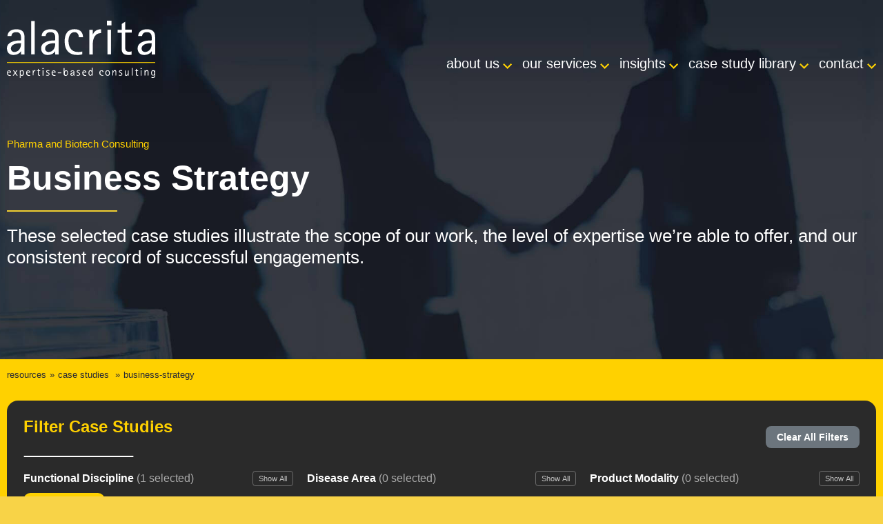

--- FILE ---
content_type: text/html; charset=UTF-8
request_url: https://www.alacrita.com/case-studies/tag/business-strategy
body_size: 57118
content:
<!doctype html><!--[if lt IE 7]> <html class="no-js lt-ie9 lt-ie8 lt-ie7" lang="en" > <![endif]--><!--[if IE 7]>    <html class="no-js lt-ie9 lt-ie8" lang="en" >        <![endif]--><!--[if IE 8]>    <html class="no-js lt-ie9" lang="en" >               <![endif]--><!--[if gt IE 8]><!--><html class="no-js" lang="en"><!--<![endif]--><head>
    <meta charset="utf-8">
    <meta http-equiv="X-UA-Compatible" content="IE=edge,chrome=1">
    <meta name="author" content="Alacrita">
    <meta name="description" content="Business Strategy | Alacrita Consulting Pharma &amp; Biotech Case Studies">
    <meta name="generator" content="HubSpot">
    <title>Case Studies Archive - Alacrita | Business Strategy</title>
    <link rel="shortcut icon" href="https://www.alacrita.com/hubfs/alacrita-favicon.jpg">
    
<meta name="viewport" content="width=device-width, initial-scale=1">

    
    <meta property="og:description" content="Business Strategy | Alacrita Consulting Pharma &amp; Biotech Case Studies">
    <meta property="og:title" content="Case Studies Archive - Alacrita | Business Strategy">
    <meta name="twitter:description" content="Business Strategy | Alacrita Consulting Pharma &amp; Biotech Case Studies">
    <meta name="twitter:title" content="Case Studies Archive - Alacrita | Business Strategy">

    

    
    <style>
a.cta_button{-moz-box-sizing:content-box !important;-webkit-box-sizing:content-box !important;box-sizing:content-box !important;vertical-align:middle}.hs-breadcrumb-menu{list-style-type:none;margin:0px 0px 0px 0px;padding:0px 0px 0px 0px}.hs-breadcrumb-menu-item{float:left;padding:10px 0px 10px 10px}.hs-breadcrumb-menu-divider:before{content:'›';padding-left:10px}.hs-featured-image-link{border:0}.hs-featured-image{float:right;margin:0 0 20px 20px;max-width:50%}@media (max-width: 568px){.hs-featured-image{float:none;margin:0;width:100%;max-width:100%}}.hs-screen-reader-text{clip:rect(1px, 1px, 1px, 1px);height:1px;overflow:hidden;position:absolute !important;width:1px}
</style>

<link rel="stylesheet" href="https://www.alacrita.com/hubfs/hub_generated/module_assets/1/8939782308/1741971220889/module_Pre_Footer_-_Life_Science.min.css">
<link rel="stylesheet" href="https://www.alacrita.com/hubfs/hub_generated/module_assets/1/9149058469/1741971228739/module_Page_Scroll_-_Alacrita_April2019.min.css">
    

    
<!--  Added by GoogleAnalytics4 integration -->
<script>
var _hsp = window._hsp = window._hsp || [];
window.dataLayer = window.dataLayer || [];
function gtag(){dataLayer.push(arguments);}

var useGoogleConsentModeV2 = true;
var waitForUpdateMillis = 1000;


if (!window._hsGoogleConsentRunOnce) {
  window._hsGoogleConsentRunOnce = true;

  gtag('consent', 'default', {
    'ad_storage': 'denied',
    'analytics_storage': 'denied',
    'ad_user_data': 'denied',
    'ad_personalization': 'denied',
    'wait_for_update': waitForUpdateMillis
  });

  if (useGoogleConsentModeV2) {
    _hsp.push(['useGoogleConsentModeV2'])
  } else {
    _hsp.push(['addPrivacyConsentListener', function(consent){
      var hasAnalyticsConsent = consent && (consent.allowed || (consent.categories && consent.categories.analytics));
      var hasAdsConsent = consent && (consent.allowed || (consent.categories && consent.categories.advertisement));

      gtag('consent', 'update', {
        'ad_storage': hasAdsConsent ? 'granted' : 'denied',
        'analytics_storage': hasAnalyticsConsent ? 'granted' : 'denied',
        'ad_user_data': hasAdsConsent ? 'granted' : 'denied',
        'ad_personalization': hasAdsConsent ? 'granted' : 'denied'
      });
    }]);
  }
}

gtag('js', new Date());
gtag('set', 'developer_id.dZTQ1Zm', true);
gtag('config', 'G-5L1CHZC5YQ');
</script>
<script async src="https://www.googletagmanager.com/gtag/js?id=G-5L1CHZC5YQ"></script>

<!-- /Added by GoogleAnalytics4 integration -->


<meta property="og:site_name" content="Alacrita Pharma &amp; Biotech Consulting">
<meta name="author" content="Alacrita Pharma &amp; Biotech Consulting">
<link rel="next" href="https://www.alacrita.com/case-studies/tag/business-strategy/page/2">
<meta property="og:url" content="https://www.alacrita.com/case-studies/tag/business-strategy">
<meta property="og:type" content="blog">
<meta name="twitter:card" content="summary">
<link rel="alternate" type="application/rss+xml" href="https://www.alacrita.com/case-studies/rss.xml">
<meta name="twitter:domain" content="www.alacrita.com">

<meta http-equiv="content-language" content="en">
<link rel="stylesheet" href="//7052064.fs1.hubspotusercontent-na1.net/hubfs/7052064/hub_generated/template_assets/DEFAULT_ASSET/1767118704405/template_layout.min.css">


<link rel="stylesheet" href="https://www.alacrita.com/hubfs/hub_generated/template_assets/1/8932657301/1762813422444/template_Alacrita_April2019-style.css">


<style>
.category-group {
  display: none;
  }

#case-study-index {
  background-color: #282a33;
  width: 100%;
  height: auto;
  padding: 20px;
  color: #ffd100;
  }
#case-study-index h4 {
  color: #ffd100; 
  }
  #case-study-index li a {
  color: white;
    text-decoration: none;
    font-size: 16px;
    
  }
 #case-study-index ul {
   max-width: 950px;
   margin-top: 0;
   padding-top: 0;
  }
 #case-study-index li a:hover {
   text-decoration: underline;
   color: #ffd100
  }
#case-study-index p {
  font-weight: bold;
  }
#case-study-index h4 {
  margin-top: 0;
  }
 #case-study-index ul {
   column-count: 3;
  }
#cs-service-areas {
  width: 100%;
  height: auto;
  
  }

#cs-service-areas li a {
  color: white;
  }
#accordion-container {
  margin-top: 20px;
  padding: 10px;
  padding-bottom: 25px;
  
  }
  #accordion-container  ul {
    margin-top: 0;
  }
 #accordion-container li {
   margin-left: 5px;
   height: 25px;
  
  }
 #accordion-container a {
   text-decoration: none;
  }
  #accordion-container a:hover {
   text-decoration: underline;
  }
.case-study-side-bar-text h4 {
  color: #ffd100;
  font-size: 16px;
  font-weight: bold;
  margin-top: 0;
  margin-bottom: 0;
  }

.hs-breadcrumb-menu-item {
  padding: 0;

  }
  .last-crumb {
  margin-top: 0;

</style>

</head>
<body class="   hs-content-id-82056908917 hs-blog-listing hs-blog-id-8763618429" style="">
    <div class="header-container-wrapper">
    <div class="header-container container-fluid">

<div class="row-fluid-wrapper row-depth-1 row-number-1 ">
<div class="row-fluid ">
<div class="span12 widget-span widget-type-global_group " style="" data-widget-type="global_group" data-x="0" data-w="12">
<div class="" data-global-widget-path="generated_global_groups/8932669911.html"><div class="row-fluid-wrapper row-depth-1 row-number-1 ">
<div class="row-fluid ">
<div class="span12 widget-span widget-type-cell custom-header-group" style="" data-widget-type="cell" data-x="0" data-w="12">

<div class="row-fluid-wrapper row-depth-1 row-number-2 ">
<div class="row-fluid ">
<div class="span12 widget-span widget-type-cell page-center" style="" data-widget-type="cell" data-x="0" data-w="12">

<div class="row-fluid-wrapper row-depth-1 row-number-3 ">
<div class="row-fluid ">
<div class="span3 widget-span widget-type-custom_widget " style="" data-widget-type="custom_widget" data-x="0" data-w="3">
<div id="hs_cos_wrapper_module_1555497140186388" class="hs_cos_wrapper hs_cos_wrapper_widget hs_cos_wrapper_type_module" style="" data-hs-cos-general-type="widget" data-hs-cos-type="module"><div class="custom-logo">
  
  <a href="/">
    <img src="https://www.alacrita.com/hubfs/Alacrita_April2019/Images/alacrita_logo.svg" alt="Alacrita Life Science Consulting">
    <img src="https://www.alacrita.com/hubfs/Alacrita_April2019/Images/alacrita_logo_hover.svg" alt="Alacrita Life Science Consulting" class="hover-image">
  </a>
  
</div></div>

</div><!--end widget-span -->
<div class="span9 widget-span widget-type-custom_widget custom-menu-primary" style="" data-widget-type="custom_widget" data-x="3" data-w="9">
<div id="hs_cos_wrapper_module_151811933987828" class="hs_cos_wrapper hs_cos_wrapper_widget hs_cos_wrapper_type_module widget-type-menu" style="" data-hs-cos-general-type="widget" data-hs-cos-type="module">
<span id="hs_cos_wrapper_module_151811933987828_" class="hs_cos_wrapper hs_cos_wrapper_widget hs_cos_wrapper_type_menu" style="" data-hs-cos-general-type="widget" data-hs-cos-type="menu"><div id="hs_menu_wrapper_module_151811933987828_" class="hs-menu-wrapper active-branch flyouts hs-menu-flow-horizontal" role="navigation" data-sitemap-name="default" data-menu-id="8939527653" aria-label="Navigation Menu">
 <ul role="menu">
  <li class="hs-menu-item hs-menu-depth-1 hs-item-has-children" role="none"><a href="https://www.alacrita.com/about-alacrita-consulting" aria-haspopup="true" aria-expanded="false" role="menuitem">About Us</a>
   <ul role="menu" class="hs-menu-children-wrapper">
    <li class="hs-menu-item hs-menu-depth-2" role="none"><a href="https://www.alacrita.com/about-alacrita-consulting" role="menuitem">About Alacrita</a></li>
    <li class="hs-menu-item hs-menu-depth-2 hs-item-has-children" role="none"><a href="https://www.alacrita.com/consultants" role="menuitem">Core Team</a>
     <ul role="menu" class="hs-menu-children-wrapper">
      <li class="hs-menu-item hs-menu-depth-3" role="none"><a href="https://www.alacrita.com/consultants/alastair-southwell" role="menuitem">Alastair Southwell</a></li>
      <li class="hs-menu-item hs-menu-depth-3" role="none"><a href="https://www.alacrita.com/consultants/anthony-walker" role="menuitem">Anthony Walker</a></li>
      <li class="hs-menu-item hs-menu-depth-3" role="none"><a href="https://www.alacrita.com/consultants/saadia-anastasiou" role="menuitem">Saadia Anastasiou</a></li>
      <li class="hs-menu-item hs-menu-depth-3" role="none"><a href="https://www.alacrita.com/consultants/michael-lombardo" role="menuitem">Michael Lombardo</a></li>
      <li class="hs-menu-item hs-menu-depth-3" role="none"><a href="https://www.alacrita.com/consultants/lucas-rodriguez" role="menuitem">Lucas Rodriguez</a></li>
      <li class="hs-menu-item hs-menu-depth-3" role="none"><a href="https://www.alacrita.com/consultants/mark-philip" role="menuitem">Mark Philip</a></li>
      <li class="hs-menu-item hs-menu-depth-3" role="none"><a href="https://www.alacrita.com/consultants/gary-mansfield" role="menuitem">Gary Mansfield</a></li>
      <li class="hs-menu-item hs-menu-depth-3" role="none"><a href="https://www.alacrita.com/consultants/christine-mccarthy" role="menuitem">Christine McCarthy</a></li>
      <li class="hs-menu-item hs-menu-depth-3" role="none"><a href="https://www.alacrita.com/consultants/stuart-hendry" role="menuitem">Stuart Hendry</a></li>
      <li class="hs-menu-item hs-menu-depth-3" role="none"><a href="https://www.alacrita.com/consultants/simon-turner" role="menuitem">Simon Turner</a></li>
      <li class="hs-menu-item hs-menu-depth-3" role="none"><a href="https://www.alacrita.com/consultants/pierre-dodion-biotech-consultant" role="menuitem">Pierre Dodion</a></li>
     </ul></li>
    <li class="hs-menu-item hs-menu-depth-2" role="none"><a href="https://www.alacrita.com/alacrita-expert-network" role="menuitem">Consulting Network</a></li>
    <li class="hs-menu-item hs-menu-depth-2" role="none"><a href="https://www.alacrita.com/news" role="menuitem">News</a></li>
    <li class="hs-menu-item hs-menu-depth-2" role="none"><a href="https://www.alacrita.com/careers" role="menuitem">Careers</a></li>
   </ul></li>
  <li class="hs-menu-item hs-menu-depth-1 hs-item-has-children" role="none"><a href="https://www.alacrita.com/our-services" aria-haspopup="true" aria-expanded="false" role="menuitem">Our Services</a>
   <ul role="menu" class="hs-menu-children-wrapper">
    <li class="hs-menu-item hs-menu-depth-2 hs-item-has-children" role="none"><a href="https://www.alacrita.com/our-services/product-development" role="menuitem">Product Development</a>
     <ul role="menu" class="hs-menu-children-wrapper">
      <li class="hs-menu-item hs-menu-depth-3" role="none"><a href="https://www.alacrita.com/our-services/life-science-opportunity-mapping" role="menuitem">Opportunity Mapping</a></li>
      <li class="hs-menu-item hs-menu-depth-3" role="none"><a href="https://www.alacrita.com/preclinical-drug-development" role="menuitem">Preclinical Strategy &amp; Execution</a></li>
      <li class="hs-menu-item hs-menu-depth-3" role="none"><a href="https://www.alacrita.com/our-services/clinical-development" role="menuitem">Clinical Development</a></li>
      <li class="hs-menu-item hs-menu-depth-3" role="none"><a href="https://www.alacrita.com/our-services/pharmaceutical-regulatory-affairs" role="menuitem">Regulatory Affairs</a></li>
      <li class="hs-menu-item hs-menu-depth-3" role="none"><a href="https://www.alacrita.com/cmc-consulting-services" role="menuitem">CMC Consulting</a></li>
     </ul></li>
    <li class="hs-menu-item hs-menu-depth-2 hs-item-has-children" role="none"><a href="https://www.alacrita.com/biotech-enterprise-development" role="menuitem">Enterprise Development</a>
     <ul role="menu" class="hs-menu-children-wrapper">
      <li class="hs-menu-item hs-menu-depth-3" role="none"><a href="https://www.alacrita.com/our-services/biotech-business-plans-fundraising" role="menuitem">Business Plans &amp; Fundraising Support</a></li>
      <li class="hs-menu-item hs-menu-depth-3" role="none"><a href="https://www.alacrita.com/interim-chief-medical-officer-services" role="menuitem">Interim Chief Medical Officer</a></li>
      <li class="hs-menu-item hs-menu-depth-3" role="none"><a href="https://www.alacrita.com/virtual-biotech-consulting" role="menuitem">Virtual Biotech Support</a></li>
      <li class="hs-menu-item hs-menu-depth-3" role="none"><a href="https://www.alacrita.com/technology-platform-strategy" role="menuitem">Technology Platform Strategy</a></li>
      <li class="hs-menu-item hs-menu-depth-3" role="none"><a href="https://www.alacrita.com/our-services/pharmaceutical-launch-planning" role="menuitem">Launch Planning</a></li>
     </ul></li>
    <li class="hs-menu-item hs-menu-depth-2 hs-item-has-children" role="none"><a href="https://www.alacrita.com/our-services/pharma-business-development" role="menuitem">Business Development</a>
     <ul role="menu" class="hs-menu-children-wrapper">
      <li class="hs-menu-item hs-menu-depth-3" role="none"><a href="https://www.alacrita.com/our-services/due-diligence" role="menuitem">Due Diligence</a></li>
      <li class="hs-menu-item hs-menu-depth-3" role="none"><a href="https://www.alacrita.com/our-services/pharmaceutical-biotech-valuations" role="menuitem">Valuations</a></li>
      <li class="hs-menu-item hs-menu-depth-3" role="none"><a href="https://www.alacrita.com/our-services/pharmaceutical-licensing-asset-scouting" role="menuitem">In-Licensing &amp; Asset Scouting</a></li>
      <li class="hs-menu-item hs-menu-depth-3" role="none"><a href="https://www.alacrita.com/our-services/pharma-licensing-partnering-dealmaking" role="menuitem">Out-Licensing, Partnering &amp; Deal-making</a></li>
      <li class="hs-menu-item hs-menu-depth-3" role="none"><a href="https://www.alacrita.com/academic-commercialization" role="menuitem">Academic Commercialization</a></li>
     </ul></li>
    <li class="hs-menu-item hs-menu-depth-2" role="none"><a href="https://www.alacrita.com/life-science-investor-support" role="menuitem">Investor Services</a></li>
    <li class="hs-menu-item hs-menu-depth-2" role="none"><a href="https://www.alacrita.com/pharmaceutical-expert-witness" role="menuitem">Expert Witness Services</a></li>
    <li class="hs-menu-item hs-menu-depth-2 hs-item-has-children" role="none"><a href="javascript:;" role="menuitem">By Client Type</a>
     <ul role="menu" class="hs-menu-children-wrapper">
      <li class="hs-menu-item hs-menu-depth-3" role="none"><a href="https://www.alacrita.com/biotech-consulting-support" role="menuitem">Biotech</a></li>
      <li class="hs-menu-item hs-menu-depth-3" role="none"><a href="https://www.alacrita.com/our-services/virtual-biotech" role="menuitem">Virtual &amp; Semi-Virtual Biotechs</a></li>
      <li class="hs-menu-item hs-menu-depth-3" role="none"><a href="https://www.alacrita.com/pharma-companies" role="menuitem">Pharmaceutical Companies</a></li>
      <li class="hs-menu-item hs-menu-depth-3" role="none"><a href="https://www.alacrita.com/life-science-investor-support" role="menuitem">Investors</a></li>
      <li class="hs-menu-item hs-menu-depth-3" role="none"><a href="https://www.alacrita.com/biotech-pharma-consulting-tech-transfer-offices" role="menuitem">Tech Transfer Offices</a></li>
      <li class="hs-menu-item hs-menu-depth-3" role="none"><a href="https://www.alacrita.com/animal-health-consulting" role="menuitem">Animal Health Companies</a></li>
     </ul></li>
    <li class="hs-menu-item hs-menu-depth-2 hs-item-has-children" role="none"><a href="javascript:;" role="menuitem">By Product Modality</a>
     <ul role="menu" class="hs-menu-children-wrapper">
      <li class="hs-menu-item hs-menu-depth-3" role="none"><a href="https://www.alacrita.com/antibody-adc-therapy-consulting" role="menuitem">Antibodies, ADCs</a></li>
      <li class="hs-menu-item hs-menu-depth-3" role="none"><a href="https://www.alacrita.com/cell-therapy-consulting" role="menuitem">Cell Therapies</a></li>
      <li class="hs-menu-item hs-menu-depth-3" role="none"><a href="https://www.alacrita.com/drug-discovery-platform-consulting" role="menuitem">Drug Discovery Platforms</a></li>
      <li class="hs-menu-item hs-menu-depth-3" role="none"><a href="https://www.alacrita.com/gene-therapy-consulting" role="menuitem">Gene Therapies</a></li>
      <li class="hs-menu-item hs-menu-depth-3" role="none"><a href="https://www.alacrita.com/microbiome-drug-development-consultants" role="menuitem">Microbiome Drugs</a></li>
      <li class="hs-menu-item hs-menu-depth-3" role="none"><a href="https://www.alacrita.com/peptide-protein-drug-consulting" role="menuitem">Peptides &amp; Proteins</a></li>
      <li class="hs-menu-item hs-menu-depth-3" role="none"><a href="https://www.alacrita.com/radiopharmaceuticals" role="menuitem">Radiopharmaceuticals</a></li>
      <li class="hs-menu-item hs-menu-depth-3" role="none"><a href="https://www.alacrita.com/small-molecule-drug-consulting" role="menuitem">Small Molecules</a></li>
      <li class="hs-menu-item hs-menu-depth-3" role="none"><a href="https://www.alacrita.com/biotech-pharma-consulting" role="menuitem">Other Product Modalities</a></li>
     </ul></li>
    <li class="hs-menu-item hs-menu-depth-2 hs-item-has-children" role="none"><a href="javascript:;" role="menuitem">By Disease Area</a>
     <ul role="menu" class="hs-menu-children-wrapper">
      <li class="hs-menu-item hs-menu-depth-3" role="none"><a href="https://www.alacrita.com/cns-drug-development-consultants" role="menuitem">CNS</a></li>
      <li class="hs-menu-item hs-menu-depth-3" role="none"><a href="https://www.alacrita.com/digestive-gi-drug-development-consultants" role="menuitem">Digestive &amp; GI</a></li>
      <li class="hs-menu-item hs-menu-depth-3" role="none"><a href="https://www.alacrita.com/endocrine-metabolic-drug-development-consultants" role="menuitem">Endocrine &amp; Metabolic</a></li>
      <li class="hs-menu-item hs-menu-depth-3" role="none"><a href="https://www.alacrita.com/fibrosis-drug-development-consultants" role="menuitem">Fibrosis</a></li>
      <li class="hs-menu-item hs-menu-depth-3" role="none"><a href="https://www.alacrita.com/hematology-drug-development-consultants" role="menuitem">Hematology</a></li>
      <li class="hs-menu-item hs-menu-depth-3" role="none"><a href="https://www.alacrita.com/immunology-drug-development-consultants" role="menuitem">Immunology</a></li>
      <li class="hs-menu-item hs-menu-depth-3" role="none"><a href="https://www.alacrita.com/oncology-consulting" role="menuitem">Oncology</a></li>
      <li class="hs-menu-item hs-menu-depth-3" role="none"><a href="https://www.alacrita.com/respiratory-drug-development-consultants" role="menuitem">Respiratory</a></li>
      <li class="hs-menu-item hs-menu-depth-3" role="none"><a href="https://www.alacrita.com/biotech-pharma-consulting" role="menuitem">Other Disease Areas</a></li>
     </ul></li>
   </ul></li>
  <li class="hs-menu-item hs-menu-depth-1 hs-item-has-children" role="none"><a href="https://www.alacrita.com/consulting-resources" aria-haspopup="true" aria-expanded="false" role="menuitem">Insights</a>
   <ul role="menu" class="hs-menu-children-wrapper">
    <li class="hs-menu-item hs-menu-depth-2" role="none"><a href="https://www.alacrita.com/blog" role="menuitem">Blog</a></li>
    <li class="hs-menu-item hs-menu-depth-2" role="none"><a href="https://www.alacrita.com/whitepapers" role="menuitem">Whitepapers</a></li>
   </ul></li>
  <li class="hs-menu-item hs-menu-depth-1" role="none"><a href="https://www.alacrita.com/case-studies" role="menuitem">Case Study Library</a></li>
  <li class="hs-menu-item hs-menu-depth-1" role="none"><a href="https://www.alacrita.com/contact-us/" role="menuitem">Contact</a></li>
 </ul>
</div></span></div>

</div><!--end widget-span -->
</div><!--end row-->
</div><!--end row-wrapper -->

</div><!--end widget-span -->
</div><!--end row-->
</div><!--end row-wrapper -->

</div><!--end widget-span -->
</div><!--end row-->
</div><!--end row-wrapper -->
</div>
</div><!--end widget-span -->
</div><!--end row-->
</div><!--end row-wrapper -->

    </div><!--end header -->
</div><!--end header wrapper -->

<div class="body-container-wrapper">
    <div class="body-container container-fluid">

<div class="row-fluid-wrapper row-depth-1 row-number-1 ">
<div class="row-fluid ">
<div class="span12 widget-span widget-type-custom_widget " style="" data-widget-type="custom_widget" data-x="0" data-w="12">
<div id="hs_cos_wrapper_module_1556271807063241" class="hs_cos_wrapper hs_cos_wrapper_widget hs_cos_wrapper_type_module" style="" data-hs-cos-general-type="widget" data-hs-cos-type="module">
<div class="custom-banner-area hs-site-page-banner hs-scroll-section" style="background-image: url('https://www.alacrita.com/hubfs/Alacrita_April2019/Images/blog_Cell-and-Gene-on-the-Mesa-1-1.jpg');">
  <div class="banner-inner">
    <div class="page-center">
      <div class="banner-content">
        <div class="content-holder">
          <div id="case-study-bio-pharma-tags">
            <p>
              
              Pharma and Biotech Consulting</p>
          </div>
          
          <h1 class="topic-item">business strategy</h1>
          
          <p>These selected case studies illustrate the scope of our work, the level of expertise we’re able to offer, and our consistent record of successful engagements.</p>
        
        </div>        
      </div>
    </div>
  </div>
</div>


<div class="custom-breadcrumb-menu-group">
  <div class="page-center">
    <div class="custom-breadcrumb-menu">
      <ul class="hs-breadcrumb-menu">
        <li class="hs-breadcrumb-menu-item">
          <a href="/our-services" class="hs-breadcrumb-label">Resources</a><span class="hs-breadcrumb-menu-divider"></span>
        </li>
        
        <li class="hs-breadcrumb-menu-item">
          <a href="https://www.alacrita.com/case-studies" class="hs-breadcrumb-label">Case Studies</a>
          <span class="hs-breadcrumb-menu-divider"></span>
        </li>
        <li class="hs-breadcrumb-menu-item last-crumb">
          <span class="hs-breadcrumb-label">business-strategy</span>
        </li>
        
        
      </ul>
    </div>
  </div>
</div></div>

</div><!--end widget-span -->
</div><!--end row-->
</div><!--end row-wrapper -->

<div class="row-fluid-wrapper row-depth-1 row-number-2 ">
<div class="row-fluid ">
<div class="span12 widget-span widget-type-cell hs-scroll-section" style="" data-widget-type="cell" data-x="0" data-w="12">

<div class="row-fluid-wrapper row-depth-1 row-number-3 ">
<div class="row-fluid ">
<div class="span12 widget-span widget-type-cell page-center content-wrapper" style="" data-widget-type="cell" data-x="0" data-w="12">

<div class="row-fluid-wrapper row-depth-1 row-number-4 ">
<div class="row-fluid ">
<div class="span12 widget-span widget-type-cell case-study-container" style="" data-widget-type="cell" data-x="0" data-w="12">

<div class="row-fluid-wrapper row-depth-1 row-number-5 ">
<div class="row-fluid ">
<div class="span12 widget-span widget-type-custom_widget " style="" data-widget-type="custom_widget" data-x="0" data-w="12">
<div id="hs_cos_wrapper_module_1762803589752264" class="hs_cos_wrapper hs_cos_wrapper_widget hs_cos_wrapper_type_module" style="" data-hs-cos-general-type="widget" data-hs-cos-type="module">











  
    
      
      
        
      
    
      
      
        
      
    
      
      
        
      
    
  

  
    
      
      
        
      
    
      
      
        
      
    
      
      
        
      
    
  

  
    
      
      
        
      
    
      
      
        
      
    
      
      
        
      
    
  

  
    
      
      
        
      
    
      
      
        
      
    
      
      
        
      
    
  

  
    
      
      
        
      
    
      
      
        
      
    
      
      
        
      
    
      
      
        
      
    
  

  
    
      
      
        
      
    
      
      
        
      
    
      
      
        
      
    
  

  
    
      
      
        
      
    
      
      
        
      
    
      
      
        
      
    
  

  
    
      
      
        
      
    
      
      
        
      
    
      
      
        
      
    
  

  
    
      
      
        
      
    
      
      
        
      
    
  

  
    
      
      
        
      
    
      
      
        
      
    
  

  
    
      
      
        
      
    
      
      
        
      
    
  

  
    
      
      
        
      
    
      
      
        
      
    
  

  
    
      
      
        
      
    
      
      
        
      
    
  

  
    
      
      
        
      
    
      
      
        
      
    
  

  
    
      
      
        
      
    
      
      
        
      
    
  

  
    
      
      
        
      
    
      
      
        
      
    
      
      
        
      
    
  

  
    
      
      
        
      
    
      
      
        
      
    
      
      
        
      
    
      
      
        
      
    
  

  
    
      
      
        
      
    
      
      
        
      
    
      
      
        
      
    
      
      
        
      
    
  

  
    
      
      
        
      
    
      
      
        
      
    
      
      
        
      
    
  

  
    
      
      
        
      
    
      
      
        
      
    
      
      
        
      
    
  

  
    
      
      
        
      
    
      
      
        
      
    
  

  
    
      
      
        
      
    
      
      
        
      
    
      
      
        
      
    
      
      
        
      
    
      
      
        
      
    
  

  
    
      
      
        
      
    
      
      
        
      
    
  

  
    
      
      
        
      
    
      
      
        
      
    
      
      
        
      
    
  

  
    
      
      
        
      
    
      
      
        
      
    
  

  
    
      
      
        
      
    
      
      
        
      
    
      
      
        
      
    
  

  
    
      
      
        
      
    
      
      
        
      
    
      
      
        
      
    
  

  
    
      
      
        
      
    
      
      
        
      
    
  

  
    
      
      
        
      
    
      
      
        
      
    
      
      
        
      
    
  

  
    
      
      
        
      
    
      
      
        
      
    
      
      
        
      
    
      
      
        
      
    
  

  
    
      
      
        
      
    
      
      
        
      
    
      
      
        
      
    
      
      
        
      
    
  

  
    
      
      
        
      
    
      
      
        
      
    
      
      
        
      
    
      
      
        
      
    
      
      
        
      
    
  

  
    
      
      
        
      
    
      
      
        
      
    
      
      
        
      
    
      
      
        
      
    
  

  
    
      
      
        
      
    
      
      
        
      
    
      
      
        
      
    
  

  
    
      
      
        
      
    
      
      
        
      
    
  

  
    
      
      
        
      
    
      
      
        
      
    
      
      
        
      
    
  

  
    
      
      
        
      
    
      
      
        
      
    
      
      
        
      
    
  

  
    
      
      
        
      
    
      
      
        
      
    
  

  
    
      
      
        
      
    
      
      
        
      
    
  

  
    
      
      
        
      
    
      
      
        
      
    
      
      
        
      
    
  

  
    
      
      
        
      
    
      
      
        
      
    
      
      
        
      
    
  

  
    
      
      
        
      
    
      
      
        
      
    
      
      
        
      
    
      
      
        
      
    
  

  
    
      
      
        
      
    
      
      
        
      
    
      
      
        
      
    
      
      
        
      
    
  

  
    
      
      
        
      
    
      
      
        
      
    
      
      
        
      
    
      
      
        
      
    
  

  
    
      
      
        
      
    
      
      
        
      
    
  

  
    
      
      
        
      
    
      
      
        
      
    
      
      
        
      
    
  

  
    
      
      
        
      
    
      
      
        
      
    
      
      
        
      
    
  

  
    
      
      
        
      
    
      
      
        
      
    
      
      
        
      
    
  

  
    
      
      
        
      
    
      
      
        
      
    
      
      
        
      
    
  

  
    
      
      
        
      
    
      
      
        
      
    
      
      
        
      
    
      
      
        
      
    
  

  
    
      
      
        
      
    
      
      
        
      
    
      
      
        
      
    
  

  
    
      
      
        
      
    
      
      
        
      
    
      
      
        
      
    
      
      
        
      
    
      
      
        
      
    
  

  
    
      
      
        
      
    
      
      
        
      
    
      
      
        
      
    
  

  
    
      
      
        
      
    
      
      
        
      
    
      
      
        
      
    
  

  
    
      
      
        
      
    
      
      
        
      
    
      
      
        
      
    
      
      
        
      
    
      
      
        
      
    
  

  
    
      
      
        
      
    
      
      
        
      
    
  

  
    
      
      
        
      
    
      
      
        
      
    
  

  
    
      
      
        
      
    
      
      
        
      
    
  

  
    
      
      
        
      
    
      
      
        
      
    
      
      
        
      
    
  

  
    
      
      
        
      
    
      
      
        
      
    
  

  
    
      
      
        
      
    
      
      
        
      
    
  

  
    
      
      
        
      
    
      
      
        
      
    
  

  
    
      
      
        
      
    
      
      
        
      
    
  

  
    
      
      
        
      
    
      
      
        
      
    
      
      
        
      
    
  

  
    
      
      
        
      
    
      
      
        
      
    
  

  
    
      
      
        
      
    
      
      
        
      
    
      
      
        
      
    
  

  
    
      
      
        
      
    
      
      
        
      
    
  

  
    
      
      
        
      
    
      
      
        
      
    
      
      
        
      
    
  

  
    
      
      
        
      
    
      
      
        
      
    
  

  
    
      
      
        
      
    
  

  
    
      
      
        
      
    
      
      
        
      
    
      
      
        
      
    
  

  
    
      
      
        
      
    
      
      
        
      
    
      
      
        
      
    
  

  
    
      
      
        
      
    
      
      
        
      
    
      
      
        
      
    
  

  
    
      
      
        
      
    
      
      
        
      
    
      
      
        
      
    
  

  
    
      
      
        
      
    
      
      
        
      
    
      
      
        
      
    
  

  
    
      
      
        
      
    
      
      
        
      
    
  

  
    
      
      
        
      
    
      
      
        
      
    
  

  
    
      
      
        
      
    
      
      
        
      
    
      
      
        
      
    
      
      
        
      
    
      
      
        
      
    
  

  
    
      
      
        
      
    
      
      
        
      
    
      
      
        
      
    
  

  
    
      
      
        
      
    
      
      
        
      
    
      
      
        
      
    
  

  
    
      
      
        
      
    
      
      
        
      
    
      
      
        
      
    
      
      
        
      
    
  

  
    
      
      
        
      
    
      
      
        
      
    
  

  
    
      
      
        
      
    
      
      
        
      
    
      
      
        
      
    
      
      
        
      
    
  

  
    
      
      
        
      
    
      
      
        
      
    
      
      
        
      
    
  

  
    
      
      
        
      
    
      
      
        
      
    
      
      
        
      
    
  

  
    
      
      
        
      
    
      
      
        
      
    
  

  
    
      
      
        
      
    
      
      
        
      
    
  

  
    
      
      
        
      
    
      
      
        
      
    
  

  
    
      
      
        
      
    
      
      
        
      
    
      
      
        
      
    
      
      
        
      
    
  

  
    
      
      
        
      
    
      
      
        
      
    
  

  
    
      
      
        
      
    
      
      
        
      
    
  

  
    
      
      
        
      
    
  

  
    
      
      
        
      
    
      
      
        
      
    
  

  
    
      
      
        
      
    
      
      
        
      
    
      
      
        
      
    
      
      
        
      
    
  

  
    
      
      
        
      
    
      
      
        
      
    
      
      
        
      
    
  

  
    
      
      
        
      
    
      
      
        
      
    
      
      
        
      
    
      
      
        
      
    
  

  
    
      
      
        
      
    
      
      
        
      
    
      
      
        
      
    
  

  
    
      
      
        
      
    
      
      
        
      
    
      
      
        
      
    
      
      
        
      
    
  

  
    
      
      
        
      
    
      
      
        
      
    
      
      
        
      
    
  

  
    
      
      
        
      
    
      
      
        
      
    
      
      
        
      
    
  

  
    
      
      
        
      
    
      
      
        
      
    
  

  
    
      
      
        
      
    
      
      
        
      
    
  

  
    
      
      
        
      
    
      
      
        
      
    
      
      
        
      
    
      
      
        
      
    
  

  
    
      
      
        
      
    
      
      
        
      
    
  

  
    
      
      
        
      
    
      
      
        
      
    
      
      
        
      
    
      
      
        
      
    
  

  
    
      
      
        
      
    
      
      
        
      
    
  

  
    
      
      
        
      
    
      
      
        
      
    
      
      
        
      
    
  

  
    
      
      
        
      
    
  

  
    
      
      
        
      
    
  

  
    
      
      
        
      
    
      
      
        
      
    
  

  
    
      
      
        
      
    
      
      
        
      
    
  

  
    
      
      
        
      
    
      
      
        
      
    
      
      
        
      
    
  

  
    
      
      
        
      
    
      
      
        
      
    
  

  
    
      
      
        
      
    
      
      
        
      
    
      
      
        
      
    
  

  
    
      
      
        
      
    
      
      
        
      
    
  

  
    
      
      
        
      
    
      
      
        
      
    
  

  
    
      
      
        
      
    
      
      
        
      
    
  

  
    
      
      
        
      
    
      
      
        
      
    
      
      
        
      
    
  

  
    
      
      
        
      
    
      
      
        
      
    
      
      
        
      
    
  

  
    
      
      
        
      
    
      
      
        
      
    
      
      
        
      
    
  

  
    
      
      
        
      
    
      
      
        
      
    
  

  
    
      
      
        
      
    
      
      
        
      
    
      
      
        
      
    
  

  
    
      
      
        
      
    
      
      
        
      
    
  

  
    
      
      
        
      
    
      
      
        
      
    
  

  
    
      
      
        
      
    
      
      
        
      
    
  

  
    
      
      
        
      
    
      
      
        
      
    
  

  
    
      
      
        
      
    
      
      
        
      
    
  

  
    
      
      
        
      
    
      
      
        
      
    
  

  
    
      
      
        
      
    
      
      
        
      
    
  

  
    
      
      
        
      
    
      
      
        
      
    
      
      
        
      
    
      
      
        
      
    
  

  
    
      
      
        
      
    
      
      
        
      
    
  

  
    
      
      
        
      
    
      
      
        
      
    
  

  
    
      
      
        
      
    
      
      
        
      
    
      
      
        
      
    
  

  
    
      
      
        
      
    
      
      
        
      
    
  

  
    
      
      
        
      
    
      
      
        
      
    
  

  
    
      
      
        
      
    
      
      
        
      
    
  

  
    
      
      
        
      
    
      
      
        
      
    
  

  
    
      
      
        
      
    
      
      
        
      
    
  

  
    
      
      
        
      
    
      
      
        
      
    
  

  
    
      
      
        
      
    
      
      
        
      
    
  

  
    
      
      
        
      
    
      
      
        
      
    
  

  
    
      
      
        
      
    
      
      
        
      
    
  

  
    
      
      
        
      
    
      
      
        
      
    
  

  
    
      
      
        
      
    
      
      
        
      
    
  

  
    
      
      
        
      
    
      
      
        
      
    
  

  
    
      
      
        
      
    
      
      
        
      
    
  

  
    
      
      
        
      
    
      
      
        
      
    
  

  
    
      
      
        
      
    
      
      
        
      
    
  

  
    
      
      
        
      
    
      
      
        
      
    
      
      
        
      
    
      
      
        
      
    
  

  
    
      
      
        
      
    
      
      
        
      
    
      
      
        
      
    
  

  
    
      
      
        
      
    
      
      
        
      
    
  

  
    
      
      
        
      
    
      
      
        
      
    
      
      
        
      
    
  

  
    
      
      
        
      
    
      
      
        
      
    
  

  
    
      
      
        
      
    
      
      
        
      
    
  

  
    
      
      
        
      
    
      
      
        
      
    
  

  
    
      
      
        
      
    
      
      
        
      
    
      
      
        
      
    
      
      
        
      
    
  

  
    
      
      
        
      
    
      
      
        
      
    
  

  
    
      
      
        
      
    
      
      
        
      
    
      
      
        
      
    
  

  
    
      
      
        
      
    
  

  
    
      
      
        
      
    
      
      
        
      
    
      
      
        
      
    
      
      
        
      
    
  

  

  
    
      
      
        
      
    
      
      
        
      
    
  

  
    
      
      
        
      
    
      
      
        
      
    
  

  

  
    
      
      
        
      
    
  

  
    
      
      
        
      
    
      
      
        
      
    
      
      
        
      
    
  

  
    
      
      
        
      
    
  

  
    
      
      
        
      
    
      
      
        
      
    
      
      
        
      
    
      
      
        
      
    
  

  
    
      
      
        
      
    
      
      
        
      
    
      
      
        
      
    
  

  
    
      
      
        
      
    
      
      
        
      
    
  

  
    
      
      
        
      
    
      
      
        
      
    
      
      
        
      
    
      
      
        
      
    
  

  
    
      
      
        
      
    
      
      
        
      
    
  

  
    
      
      
        
      
    
      
      
        
      
    
      
      
        
      
    
  

  
    
      
      
        
      
    
      
      
        
      
    
  

  
    
      
      
        
      
    
      
      
        
      
    
  

  
    
      
      
        
      
    
      
      
        
      
    
  

  
    
      
      
        
      
    
      
      
        
      
    
  

  
    
      
      
        
      
    
      
      
        
      
    
      
      
        
      
    
      
      
        
      
    
  

  
    
      
      
        
      
    
      
      
        
      
    
  

  
    
      
      
        
      
    
      
      
        
      
    
      
      
        
      
    
      
      
        
      
    
  

  
    
      
      
        
      
    
      
      
        
      
    
      
      
        
      
    
      
      
        
      
    
  

  
    
      
      
        
      
    
      
      
        
      
    
      
      
        
      
    
  

  
    
      
      
        
      
    
      
      
        
      
    
      
      
        
      
    
  

  
    
      
      
        
      
    
      
      
        
      
    
      
      
        
      
    
  

  
    
      
      
        
      
    
      
      
        
      
    
      
      
        
      
    
      
      
        
      
    
      
      
        
      
    
  

  
    
      
      
        
      
    
      
      
        
      
    
      
      
        
      
    
  

  

  
    
      
      
        
      
    
      
      
        
      
    
      
      
        
      
    
      
      
        
      
    
  

  
    
      
      
        
      
    
      
      
        
      
    
      
      
        
      
    
  

  
    
      
      
        
      
    
      
      
        
      
    
      
      
        
      
    
  

  
    
      
      
        
      
    
      
      
        
      
    
      
      
        
      
    
  

  
    
      
      
        
      
    
      
      
        
      
    
  

  
    
      
      
        
      
    
      
      
        
      
    
  

  
    
      
      
        
      
    
      
      
        
      
    
  

  
    
      
      
        
      
    
      
      
        
      
    
  

  
    
      
      
        
      
    
      
      
        
      
    
      
      
        
      
    
      
      
        
      
    
      
      
        
      
    
  

  
    
      
      
        
      
    
      
      
        
      
    
      
      
        
      
    
  

  
    
      
      
        
      
    
      
      
        
      
    
      
      
        
      
    
  

  
    
      
      
        
      
    
      
      
        
      
    
      
      
        
      
    
  

  
    
      
      
        
      
    
      
      
        
      
    
  

  
    
      
      
        
      
    
      
      
        
      
    
  

  
    
      
      
        
      
    
      
      
        
      
    
      
      
        
      
    
  

  
    
      
      
        
      
    
      
      
        
      
    
      
      
        
      
    
      
      
        
      
    
  

  
    
      
      
        
      
    
      
      
        
      
    
      
      
        
      
    
  

  
    
      
      
        
      
    
      
      
        
      
    
  

  
    
      
      
        
      
    
      
      
        
      
    
  

  
    
      
      
        
      
    
      
      
        
      
    
  

  
    
      
      
        
      
    
      
      
        
      
    
  

  
    
      
      
        
      
    
      
      
        
      
    
  

  
    
      
      
        
      
    
      
      
        
      
    
      
      
        
      
    
  

  
    
      
      
        
      
    
      
      
        
      
    
  

  
    
      
      
        
      
    
      
      
        
      
    
      
      
        
      
    
  

  
    
      
      
        
      
    
      
      
        
      
    
      
      
        
      
    
  

  
    
      
      
        
      
    
      
      
        
      
    
      
      
        
      
    
  

  
    
      
      
        
      
    
      
      
        
      
    
  

  
    
      
      
        
      
    
      
      
        
      
    
      
      
        
      
    
  

  
    
      
      
        
      
    
      
      
        
      
    
      
      
        
      
    
  

  
    
      
      
        
      
    
      
      
        
      
    
  

  
    
      
      
        
      
    
      
      
        
      
    
      
      
        
      
    
      
      
        
      
    
  

  
    
      
      
        
      
    
      
      
        
      
    
  

  
    
      
      
        
      
    
      
      
        
      
    
  

  
    
      
      
        
      
    
      
      
        
      
    
  

  
    
      
      
        
      
    
      
      
        
      
    
      
      
        
      
    
  

  
    
      
      
        
      
    
  

  
    
      
      
        
      
    
      
      
        
      
    
      
      
        
      
    
      
      
        
      
    
  

  
    
      
      
        
      
    
  

  
    
      
      
        
      
    
      
      
        
      
    
  

  
    
      
      
        
      
    
      
      
        
      
    
  

  
    
      
      
        
      
    
      
      
        
      
    
      
      
        
      
    
  

  
    
      
      
        
      
    
      
      
        
      
    
      
      
        
      
    
  

  
    
      
      
        
      
    
      
      
        
      
    
  

  
    
      
      
        
      
    
      
      
        
      
    
  

  
    
      
      
        
      
    
      
      
        
      
    
  

  
    
      
      
        
      
    
      
      
        
      
    
  

  
    
      
      
        
      
    
      
      
        
      
    
  

  
    
      
      
        
      
    
      
      
        
      
    
  

  
    
      
      
        
      
    
      
      
        
      
    
  

  
    
      
      
        
      
    
      
      
        
      
    
  

  
    
      
      
        
      
    
      
      
        
      
    
      
      
        
      
    
      
      
        
      
    
  

  
    
      
      
        
      
    
      
      
        
      
    
      
      
        
      
    
  

  
    
      
      
        
      
    
      
      
        
      
    
      
      
        
      
    
  

  
    
      
      
        
      
    
      
      
        
      
    
  

  
    
      
      
        
      
    
      
      
        
      
    
      
      
        
      
    
      
      
        
      
    
  

  
    
      
      
        
      
    
      
      
        
      
    
  

  
    
      
      
        
      
    
      
      
        
      
    
      
      
        
      
    
  

  
    
      
      
        
      
    
      
      
        
      
    
      
      
        
      
    
  

  
    
      
      
        
      
    
      
      
        
      
    
  

  
    
      
      
        
      
    
      
      
        
      
    
      
      
        
      
    
      
      
        
      
    
      
      
        
      
    
  

  
    
      
      
        
      
    
      
      
        
      
    
  

  
    
      
      
        
      
    
      
      
        
      
    
  

  
    
      
      
        
      
    
      
      
        
      
    
  

  
    
      
      
        
      
    
      
      
        
      
    
  

  
    
      
      
        
      
    
      
      
        
      
    
  

  
    
      
      
        
      
    
      
      
        
      
    
  

  
    
      
      
        
      
    
      
      
        
      
    
  

  
    
      
      
        
      
    
      
      
        
      
    
  

  
    
      
      
        
      
    
      
      
        
      
    
      
      
        
      
    
  

  
    
      
      
        
      
    
  

  
    
      
      
        
      
    
      
      
        
      
    
      
      
        
      
    
  

  
    
      
      
        
      
    
      
      
        
      
    
  

  
    
      
      
        
      
    
      
      
        
      
    
  

  
    
      
      
        
      
    
      
      
        
      
    
      
      
        
      
    
  

  
    
      
      
        
      
    
      
      
        
      
    
      
      
        
      
    
  

  
    
      
      
        
      
    
      
      
        
      
    
      
      
        
      
    
      
      
        
      
    
  

  
    
      
      
        
      
    
      
      
        
      
    
  

  
    
      
      
        
      
    
      
      
        
      
    
      
      
        
      
    
      
      
        
      
    
  

  
    
      
      
        
      
    
      
      
        
      
    
  

  
    
      
      
        
      
    
      
      
        
      
    
  

  
    
      
      
        
      
    
      
      
        
      
    
  

  
    
      
      
        
      
    
      
      
        
      
    
  

  
    
      
      
        
      
    
      
      
        
      
    
  

  
    
      
      
        
      
    
      
      
        
      
    
      
      
        
      
    
  

  
    
      
      
        
      
    
      
      
        
      
    
  

  
    
      
      
        
      
    
      
      
        
      
    
  

  
    
      
      
        
      
    
      
      
        
      
    
  

  
    
      
      
        
      
    
      
      
        
      
    
  

  
    
      
      
        
      
    
      
      
        
      
    
      
      
        
      
    
      
      
        
      
    
  

  
    
      
      
        
      
    
      
      
        
      
    
  

  
    
      
      
        
      
    
      
      
        
      
    
      
      
        
      
    
  

  
    
      
      
        
      
    
      
      
        
      
    
      
      
        
      
    
  

  

  
    
      
      
        
      
    
      
      
        
      
    
  

  
    
      
      
        
      
    
      
      
        
      
    
      
      
        
      
    
  

  
    
      
      
        
      
    
      
      
        
      
    
      
      
        
      
    
  

  
    
      
      
        
      
    
      
      
        
      
    
  

  

  
    
      
      
        
      
    
  

  

  

  

  
    
      
      
        
      
    
  

  
    
      
      
        
      
    
  

  
    
      
      
        
      
    
      
      
        
      
    
      
      
        
      
    
      
      
        
      
    
  

  
    
      
      
        
      
    
      
      
        
      
    
  

  
    
      
      
        
      
    
      
      
        
      
    
  

  
    
      
      
        
      
    
  

  
    
      
      
        
      
    
  

  
    
      
      
        
      
    
  

  
    
      
      
        
      
    
      
      
        
      
    
  

  
    
      
      
        
      
    
      
      
        
      
    
  

  
    
      
      
        
      
    
      
      
        
      
    
  

  
    
      
      
        
      
    
      
      
        
      
    
  

  
    
      
      
        
      
    
      
      
        
      
    
      
      
        
      
    
  

  
    
      
      
        
      
    
      
      
        
      
    
  

  

  
    
      
      
        
      
    
      
      
        
      
    
  

  
    
      
      
        
      
    
      
      
        
      
    
  

  
    
      
      
        
      
    
      
      
        
      
    
  

  
    
      
      
        
      
    
      
      
        
      
    
  

  
    
      
      
        
      
    
      
      
        
      
    
  

  
    
      
      
        
      
    
      
      
        
      
    
      
      
        
      
    
  

  
    
      
      
        
      
    
      
      
        
      
    
  

  
    
      
      
        
      
    
      
      
        
      
    
      
      
        
      
    
  

  
    
      
      
        
      
    
  

  
    
      
      
        
      
    
      
      
        
      
    
  

  
    
      
      
        
      
    
      
      
        
      
    
      
      
        
      
    
  

  
    
      
      
        
      
    
      
      
        
      
    
  

  
    
      
      
        
      
    
      
      
        
      
    
  

  
    
      
      
        
      
    
      
      
        
      
    
      
      
        
      
    
  

  
    
      
      
        
      
    
      
      
        
      
    
      
      
        
      
    
  

  
    
      
      
        
      
    
      
      
        
      
    
      
      
        
      
    
      
      
        
      
    
  

  
    
      
      
        
      
    
      
      
        
      
    
  

  
    
      
      
        
      
    
      
      
        
      
    
  

  
    
      
      
        
      
    
      
      
        
      
    
  

  
    
      
      
        
      
    
      
      
        
      
    
  

  
    
      
      
        
      
    
      
      
        
      
    
      
      
        
      
    
  

  
    
      
      
        
      
    
      
      
        
      
    
  

  
    
      
      
        
      
    
      
      
        
      
    
  

  
    
      
      
        
      
    
      
      
        
      
    
      
      
        
      
    
  

  
    
      
      
        
      
    
      
      
        
      
    
  

  
    
      
      
        
      
    
      
      
        
      
    
  

  
    
      
      
        
      
    
      
      
        
      
    
      
      
        
      
    
  

  
    
      
      
        
      
    
      
      
        
      
    
      
      
        
      
    
      
      
        
      
    
  

  
    
      
      
        
      
    
      
      
        
      
    
  

  
    
      
      
        
      
    
      
      
        
      
    
      
      
        
      
    
  

  
    
      
      
        
      
    
      
      
        
      
    
  

  
    
      
      
        
      
    
      
      
        
      
    
  

  
    
      
      
        
      
    
      
      
        
      
    
  

  
    
      
      
        
      
    
      
      
        
      
    
  

  
    
      
      
        
      
    
      
      
        
      
    
  

  
    
      
      
        
      
    
  

  
    
      
      
        
      
    
      
      
        
      
    
  

  
    
      
      
        
      
    
      
      
        
      
    
  

  
    
      
      
        
      
    
      
      
        
      
    
  

  
    
      
      
        
      
    
      
      
        
      
    
      
      
        
      
    
  

  
    
      
      
        
      
    
      
      
        
      
    
      
      
        
      
    
  

  
    
      
      
        
      
    
      
      
        
      
    
  

  
    
      
      
        
      
    
      
      
        
      
    
      
      
        
      
    
  

  
    
      
      
        
      
    
      
      
        
      
    
  

  
    
      
      
        
      
    
      
      
        
      
    
  

  
    
      
      
        
      
    
      
      
        
      
    
  

  
    
      
      
        
      
    
      
      
        
      
    
      
      
        
      
    
  

  
    
      
      
        
      
    
      
      
        
      
    
  

  
    
      
      
        
      
    
      
      
        
      
    
  

  
    
      
      
        
      
    
      
      
        
      
    
  

  
    
      
      
        
      
    
      
      
        
      
    
  

  
    
      
      
        
      
    
  

  
    
      
      
        
      
    
      
      
        
      
    
  

  
    
      
      
        
      
    
      
      
        
      
    
  

  
    
      
      
        
      
    
      
      
        
      
    
      
      
        
      
    
  

  
    
      
      
        
      
    
      
      
        
      
    
  

  
    
      
      
        
      
    
      
      
        
      
    
      
      
        
      
    
  

  
    
      
      
        
      
    
      
      
        
      
    
  

  
    
      
      
        
      
    
      
      
        
      
    
  

  
    
      
      
        
      
    
  

  
    
      
      
        
      
    
  

  
    
      
      
        
      
    
      
      
        
      
    
      
      
        
      
    
  

  
    
      
      
        
      
    
      
      
        
      
    
      
      
        
      
    
  

  

  
    
      
      
        
      
    
      
      
        
      
    
  

  
    
      
      
        
      
    
      
      
        
      
    
  

  
    
      
      
        
      
    
      
      
        
      
    
  

  
    
      
      
        
      
    
      
      
        
      
    
  

  
    
      
      
        
      
    
      
      
        
      
    
  

  
    
      
      
        
      
    
      
      
        
      
    
  

  
    
      
      
        
      
    
      
      
        
      
    
      
      
        
      
    
  

  
    
      
      
        
      
    
      
      
        
      
    
  

  
    
      
      
        
      
    
      
      
        
      
    
      
      
        
      
    
      
      
        
      
    
  

  
    
      
      
        
      
    
      
      
        
      
    
      
      
        
      
    
  

  
    
      
      
        
      
    
  

  
    
      
      
        
      
    
      
      
        
      
    
  

  
    
      
      
        
      
    
      
      
        
      
    
      
      
        
      
    
  

  
    
      
      
        
      
    
      
      
        
      
    
      
      
        
      
    
  

  
    
      
      
        
      
    
      
      
        
      
    
      
      
        
      
    
      
      
        
      
    
  

  
    
      
      
        
      
    
      
      
        
      
    
  

  
    
      
      
        
      
    
      
      
        
      
    
  

  

  

  
    
      
      
        
      
    
      
      
        
      
    
  

  
    
      
      
        
      
    
      
      
        
      
    
  

  
    
      
      
        
      
    
      
      
        
      
    
      
      
        
      
    
  

  
    
      
      
        
      
    
      
      
        
      
    
      
      
        
      
    
  

  

  
    
      
      
        
      
    
      
      
        
      
    
  

  
    
      
      
        
      
    
      
      
        
      
    
  

  
    
      
      
        
      
    
      
      
        
      
    
  

  
    
      
      
        
      
    
      
      
        
      
    
  

  
    
      
      
        
      
    
      
      
        
      
    
  

  
    
      
      
        
      
    
      
      
        
      
    
      
      
        
      
    
      
      
        
      
    
      
      
        
      
    
  

  
    
      
      
        
      
    
      
      
        
      
    
  

  
    
      
      
        
      
    
      
      
        
      
    
  

  
    
      
      
        
      
    
      
      
        
      
    
  

  
    
      
      
        
      
    
      
      
        
      
    
  

  
    
      
      
        
      
    
      
      
        
      
    
      
      
        
      
    
  

  
    
      
      
        
      
    
      
      
        
      
    
  

  
    
      
      
        
      
    
      
      
        
      
    
  

  

  
    
      
      
        
      
    
      
      
        
      
    
  

  

  
    
      
      
        
      
    
      
      
        
      
    
  

  
    
      
      
        
      
    
      
      
        
      
    
  

  
    
      
      
        
      
    
      
      
        
      
    
      
      
        
      
    
      
      
        
      
    
      
      
        
      
    
      
      
        
      
    
  

  
    
      
      
        
      
    
      
      
        
      
    
      
      
        
      
    
  

  
    
      
      
        
      
    
      
      
        
      
    
      
      
        
      
    
  

  
    
      
      
        
      
    
  

  
    
      
      
        
      
    
  

  
    
      
      
        
      
    
      
      
        
      
    
  

  
    
      
      
        
      
    
      
      
        
      
    
      
      
        
      
    
      
      
        
      
    
  

  
    
      
      
        
      
    
      
      
        
      
    
  

  
    
      
      
        
      
    
      
      
        
      
    
      
      
        
      
    
      
      
        
      
    
  

  
    
      
      
        
      
    
      
      
        
      
    
  

  
    
      
      
        
      
    
      
      
        
      
    
      
      
        
      
    
  

  
    
      
      
        
      
    
      
      
        
      
    
  

  

  
    
      
      
        
      
    
      
      
        
      
    
      
      
        
      
    
      
      
        
      
    
  

  

  

  
    
      
      
        
      
    
  

  
    
      
      
        
      
    
      
      
        
      
    
      
      
        
      
    
      
      
        
      
    
  

  
    
      
      
        
      
    
      
      
        
      
    
      
      
        
      
    
  






<div class="case-study-filter" style="background: #2a2a2a; padding: 24px; margin-bottom: 40px; border-radius: 16px;">
  <!-- Header with Clear Filters Button -->
  <div style="display: flex; justify-content: space-between; align-items: center; margin-bottom: 20px;">
    <h2 style="margin: 0; color: #ffd100; font-size: 24px; font-weight: 700; border-bottom: none;">
      Filter Case Studies
    </h2>
    <button onclick="clearAllFilters()" style="
      padding: 8px 16px; 
      background: #6c757d; 
      color: white; 
      border: none; 
      border-radius: 8px; 
      font-weight: 600; 
      cursor: pointer;
      font-size: 14px;
      transition: background 0.2s ease;
    " onmouseover="this.style.background='#5a6268'" onmouseout="this.style.background='#6c757d'">
      Clear All Filters
    </button>
  </div>
  
  <!-- Filter Categories -->
  <div style="display: grid; grid-template-columns: repeat(auto-fit, minmax(300px, 1fr)); gap: 20px;">
    
    <!-- Functional Disciplines -->
    <div class="filter-category">
      <div style="display: flex; justify-content: space-between; align-items: center; margin-bottom: 8px;">
        <label style="color: white; font-weight: 600; font-size: 16px; margin: 0;">
          Functional Discipline <span id="functionalCount" style="color: rgba(255,255,255,0.6); font-weight: 400;">(0 selected)</span>
        </label>
        <button id="functionalExpandBtn" onclick="toggleExpand('functional')" style="
          background: none;
          border: 1px solid rgba(255,255,255,0.3);
          color: rgba(255,255,255,0.7);
          padding: 4px 8px;
          border-radius: 4px;
          font-size: 11px;
          cursor: pointer;
          transition: all 0.2s ease;
        " onmouseover="this.style.background='rgba(255,255,255,0.1)'" onmouseout="this.style.background='none'">
          Show All
        </button>
      </div>
      
      <!-- Selected Pills -->
      <div id="functionalPills" style="margin-bottom: 8px; min-height: 24px;"></div>
      
      <!-- Options Container - Horizontal Chips -->
      <div id="functionalOptions" style="
        background: rgba(255,255,255,0.05);
        border: 1px solid rgba(255,255,255,0.1);
        border-radius: 8px;
        max-height: 80px;
        overflow-y: auto;
        padding: 8px;
        line-height: 1.4;
        transition: max-height 0.3s ease;
      "></div>
    </div>

    <!-- Disease Areas -->
    <div class="filter-category">
      <div style="display: flex; justify-content: space-between; align-items: center; margin-bottom: 8px;">
        <label style="color: white; font-weight: 600; font-size: 16px; margin: 0;">
          Disease Area <span id="diseaseCount" style="color: rgba(255,255,255,0.6); font-weight: 400;">(0 selected)</span>
        </label>
        <button id="diseaseExpandBtn" onclick="toggleExpand('disease')" style="
          background: none;
          border: 1px solid rgba(255,255,255,0.3);
          color: rgba(255,255,255,0.7);
          padding: 4px 8px;
          border-radius: 4px;
          font-size: 11px;
          cursor: pointer;
          transition: all 0.2s ease;
        " onmouseover="this.style.background='rgba(255,255,255,0.1)'" onmouseout="this.style.background='none'">
          Show All
        </button>
      </div>
      
      <!-- Selected Pills -->
      <div id="diseasePills" style="margin-bottom: 8px; min-height: 24px;"></div>
      
      <!-- Options Container - Horizontal Chips -->
      <div id="diseaseOptions" style="
        background: rgba(255,255,255,0.05);
        border: 1px solid rgba(255,255,255,0.1);
        border-radius: 8px;
        max-height: 80px;
        overflow-y: auto;
        padding: 8px;
        line-height: 1.4;
        transition: max-height 0.3s ease;
      "></div>
    </div>

    <!-- Product Modalities -->
    <div class="filter-category">
      <div style="display: flex; justify-content: space-between; align-items: center; margin-bottom: 8px;">
        <label style="color: white; font-weight: 600; font-size: 16px; margin: 0;">
          Product Modality <span id="modalityCount" style="color: rgba(255,255,255,0.6); font-weight: 400;">(0 selected)</span>
        </label>
        <button id="modalityExpandBtn" onclick="toggleExpand('modality')" style="
          background: none;
          border: 1px solid rgba(255,255,255,0.3);
          color: rgba(255,255,255,0.7);
          padding: 4px 8px;
          border-radius: 4px;
          font-size: 11px;
          cursor: pointer;
          transition: all 0.2s ease;
        " onmouseover="this.style.background='rgba(255,255,255,0.1)'" onmouseout="this.style.background='none'">
          Show All
        </button>
      </div>
      
      <!-- Selected Pills -->
      <div id="modalityPills" style="margin-bottom: 8px; min-height: 24px;"></div>
      
      <!-- Options Container - Horizontal Chips -->
      <div id="modalityOptions" style="
        background: rgba(255,255,255,0.05);
        border: 1px solid rgba(255,255,255,0.1);
        border-radius: 8px;
        max-height: 80px;
        overflow-y: auto;
        padding: 8px;
        line-height: 1.4;
        transition: max-height 0.3s ease;
      "></div>
    </div>
  </div>

  <!-- Status Message -->
  <div id="statusMessage" style="
    padding: 12px 0; 
    color: rgba(255,255,255,0.8); 
    font-size: 14px;
    text-align: center;
    border-top: 1px solid rgba(255,255,255,0.1);
    margin-top: 16px;
  ">
    Showing 24 of 430 case studies
  </div>
</div>





<div id="allCaseStudiesData" style="display: none;">
  
  <div class="case-study-data" data-title="pre-due diligence assessment of first-in-class allergy therapeutic" data-description="alacrita's pre-due diligence assessment of a european biotech's novel allergy compound helped a pharma client evaluate licensing potential despite modest early clinical data." data-tags="business development,due diligence,partnering &amp; deal-making" data-url="https://www.alacrita.com/case-studies/pre-due-diligence-assessment-of-first-in-class-allergy-therapeutic" data-display-title="Pre-Due Diligence Assessment of First-in-Class Allergy Therapeutic" data-display-description="Alacrita's pre-due diligence assessment of a European biotech's novel allergy compound helped a pharma client evaluate licensing potential despite modest early clinical data." data-display-tags="Business Development,Due Diligence,Partnering &amp; deal-making">
  </div>
  
  <div class="case-study-data" data-title="strategic partnership assessment of autoimmune drug development program" data-description="alacrita assessed a biotech's autoimmune treatment claims for a pharma client, evaluating competitive positioning &amp; best-in-class potential, for a partnership decision." data-tags="business development,due diligence,partnering &amp; deal-making" data-url="https://www.alacrita.com/case-studies/biotech-consulting-case-study-womens-health-partnership-assessment" data-display-title="Strategic Partnership Assessment of Autoimmune Drug Development Program" data-display-description="Alacrita assessed a biotech's autoimmune treatment claims for a pharma client, evaluating competitive positioning &amp; best-in-class potential, for a partnership decision." data-display-tags="Business Development,Due Diligence,Partnering &amp; deal-making">
  </div>
  
  <div class="case-study-data" data-title="pre-due diligence assessment of a women's health biotech partnership" data-description="alacrita conducted pre-due diligence analysis of a women's health startup for a pharma company, evaluating scientific rationale, preclinical data, and development timelines." data-tags="business development,due diligence,partnering &amp; deal-making" data-url="https://www.alacrita.com/case-studies/biotech-partnership-due-diligence-womens-health" data-display-title="Pre-Due Diligence Assessment of a Women's Health Biotech Partnership" data-display-description="Alacrita conducted pre-due diligence analysis of a women's health startup for a pharma company, evaluating scientific rationale, preclinical data, and development timelines." data-display-tags="Business Development,Due Diligence,Partnering &amp; deal-making">
  </div>
  
  <div class="case-study-data" data-title="due diligence of an academic adenovirus gene-therapy program" data-description="alacrita provided independent due diligence on an academic gene-therapy oncology program, identifying key risks &amp; next steps for a pharma licensing decision" data-tags="business development,due diligence,partnering &amp; deal-making" data-url="https://www.alacrita.com/case-studies/gene-therapy-due-diligence-oncology-program" data-display-title="Due Diligence of an Academic Adenovirus Gene-Therapy Program" data-display-description="Alacrita provided independent due diligence on an academic gene-therapy oncology program, identifying key risks &amp; next steps for a pharma licensing decision" data-display-tags="Business Development,Due Diligence,Partnering &amp; deal-making">
  </div>
  
  <div class="case-study-data" data-title="pre-due diligence evaluation of a women’s health opportunity for a mid-cap pharma" data-description="alacrita assessed a women’s health asset for a mid-cap pharma, advising against full due diligence due to high risk and long development timelines." data-tags="business development,due diligence,oncology,women's health" data-url="https://www.alacrita.com/case-studies/womens-health-pre-due-diligence-mid-cap-pharma" data-display-title="Pre-Due Diligence Evaluation of a Women’s Health Opportunity for a Mid-Cap Pharma" data-display-description="Alacrita assessed a women’s health asset for a mid-cap pharma, advising against full due diligence due to high risk and long development timelines." data-display-tags="Business Development,Due Diligence,Oncology,Women's Health">
  </div>
  
  <div class="case-study-data" data-title="biotech deal evaluation and restructuring for an institutional fund" data-description="alacrita advised a non-specialist fund on a high-risk biotech deal, delivering due diligence and restructuring support to align risk with investment terms" data-tags="business development,due diligence,partnering &amp; deal-making" data-url="https://www.alacrita.com/case-studies/biotech-deal-evaluation-and-restructuring-for-an-institutional-fund" data-display-title="Biotech Deal Evaluation and Restructuring for an Institutional Fund" data-display-description="Alacrita advised a non-specialist fund on a high-risk biotech deal, delivering due diligence and restructuring support to align risk with investment terms" data-display-tags="Business Development,Due Diligence,Partnering &amp; deal-making">
  </div>
  
  <div class="case-study-data" data-title="strategic deal restructuring informed by scientific due diligence on an anemia therapeutic" data-description="alacrita delivered scientific, commercial, and ip due diligence to evaluate and restructure a novel therapeutic opportunity targeting various forms of anemia." data-tags="business development,due diligence,partnering &amp; deal-making" data-url="https://www.alacrita.com/case-studies/anemia-therapeutic-due-diligence-deal-restructuring" data-display-title="Strategic Deal Restructuring Informed by Scientific Due Diligence on an Anemia Therapeutic" data-display-description="Alacrita delivered scientific, commercial, and IP due diligence to evaluate and restructure a novel therapeutic opportunity targeting various forms of anemia." data-display-tags="Business Development,Due Diligence,Partnering &amp; deal-making">
  </div>
  
  <div class="case-study-data" data-title="due diligence support for high-risk pediatric oncology asset" data-description="alacrita delivered regulatory, clinical, and cmc due diligence on a high-risk pediatric oncology mab to support acquisition by a pe-backed specialty pharma company." data-tags="business development,due diligence,oncology" data-url="https://www.alacrita.com/case-studies/pediatric-oncology-due-diligence-biologic" data-display-title="Due Diligence Support for High-Risk Pediatric Oncology Asset" data-display-description="Alacrita delivered regulatory, clinical, and CMC due diligence on a high-risk pediatric oncology mAb to support acquisition by a PE-backed specialty pharma company." data-display-tags="Business Development,Due Diligence,Oncology">
  </div>
  
  <div class="case-study-data" data-title="evaluating the commercial viability of a novel neonatal therapy approach" data-description="alacrita assessed the commercial potential of a novel neonatal therapy, identifying a viable path to market and strategies to enhance partnerability." data-tags="opportunity mapping,strategy &amp; commercialization" data-url="https://www.alacrita.com/case-studies/evaluating-the-commercial-viability-of-a-novel-neonatal-therapy-approach" data-display-title="Evaluating the Commercial Viability of a Novel Neonatal Therapy Approach" data-display-description="Alacrita assessed the commercial potential of a novel neonatal therapy, identifying a viable path to market and strategies to enhance partnerability." data-display-tags="Opportunity Mapping,Strategy &amp; Commercialization">
  </div>
  
  <div class="case-study-data" data-title="landscape assessment of novel pain targets for r&amp;d prioritization" data-description="independent competitive assessment of 10 novel pain targets to support r&amp;d prioritization for a precision medicine biotech company." data-tags="opportunity mapping,strategy &amp; commercialization" data-url="https://www.alacrita.com/case-studies/landscape-assessment-of-novel-pain-targets-for-rd-prioritization" data-display-title="Landscape Assessment of Novel Pain Targets for R&amp;D Prioritization" data-display-description="Independent competitive assessment of 10 novel pain targets to support R&amp;D prioritization for a precision medicine biotech company." data-display-tags="Opportunity Mapping,Strategy &amp; Commercialization">
  </div>
  
  <div class="case-study-data" data-title="tto strategic ip portfolio review" data-description="a university tto engaged us to assess several life science research projects, evaluating commercial potential, market viability, and development pathways." data-tags="research &amp; ip evaluation,technology transfer" data-url="https://www.alacrita.com/case-studies/strategic-ip-portfolio-review-tto" data-display-title="TTO Strategic IP Portfolio Review" data-display-description="A university TTO engaged us to assess several life science research projects, evaluating commercial potential, market viability, and development pathways." data-display-tags="Research &amp; IP evaluation,Technology Transfer">
  </div>
  
  <div class="case-study-data" data-title="axl/mertk target assessment for an ai-driven drug discovery company" data-description="an ai-driven drug discovery company requested an expert third party assessment of the attractiveness and risks of a particular discovery strategy focused on a dual tyrosine kinase inhibitor." data-tags="opportunity mapping,strategy &amp; commercialization" data-url="https://www.alacrita.com/case-studies/axl-mertk-target-assessment-for-an-ai-driven-drug-discovery-company" data-display-title="Axl/merTK target assessment for an AI-driven drug discovery company" data-display-description="An AI-driven drug discovery company requested an expert third party assessment of the attractiveness and risks of a particular discovery strategy focused on a dual tyrosine kinase inhibitor." data-display-tags="Opportunity Mapping,Strategy &amp; Commercialization">
  </div>
  
  <div class="case-study-data" data-title="technical feasibility ranking of gene therapies for cns diseases" data-description="a mid-sized pharmaceutical company was considering the option of expanding into developing gene therapies for cns diseases and asked alacrita for technical guidance and to map the landscape of potential partners and competitors" data-tags="opportunity mapping,strategy &amp; commercialization" data-url="https://www.alacrita.com/case-studies/technical-feasibility-ranking-of-gene-therapies-for-cns-diseases" data-display-title="Technical Feasibility Ranking of Gene Therapies for CNS Diseases" data-display-description="A mid-sized pharmaceutical company was considering the option of expanding into developing gene therapies for CNS diseases and asked Alacrita for technical guidance and to map the landscape of potential partners and competitors" data-display-tags="Opportunity Mapping,Strategy &amp; Commercialization">
  </div>
  
  <div class="case-study-data" data-title="scouting for assets discontinued from development due to neutralizing antibodies (nabs)" data-description="an early-stage biotech company asked alacrita to identify drug program assets that had been discontinued from further development due to neutralizing antibodies (nabs) but not due to earlier indications unacceptable of safety and efficacy." data-tags="asset scouting,business development" data-url="https://www.alacrita.com/case-studies/due-to-neutralizing-antibodies-nabs" data-display-title="Scouting for assets discontinued from development due to neutralizing antibodies (Nabs)" data-display-description="An early-stage biotech company asked Alacrita to identify drug program assets that had been discontinued from further development due to neutralizing antibodies (Nabs) but not due to earlier indications unacceptable of safety and efficacy." data-display-tags="Asset Scouting,Business Development">
  </div>
  
  <div class="case-study-data" data-title="identiying molecules for novel formulation technology" data-description="alacrita provided an external expert assessment of a number of 505 (b)(2) candidate molecules for a company with a novel formulation technology." data-tags="small molecules,strategy &amp; commercialization" data-url="https://www.alacrita.com/case-studies/identiying-molecules-for-novel-formulation-technology" data-display-title="Identiying molecules for novel formulation technology" data-display-description="Alacrita provided an external expert assessment of a number of 505 (b)(2) candidate molecules for a company with a novel formulation technology." data-display-tags="Small Molecules,Strategy &amp; Commercialization">
  </div>
  
  <div class="case-study-data" data-title="revamped corporate pitch deck and partnering deal terms for european biotech" data-description="guidance on partnering discussions and target deal structures and terms with cdmos and biotech/pharma companies, for a biotech developing next-generation adc payloads " data-tags="antibodies / adcs,business development,partnering &amp; deal-making" data-url="https://www.alacrita.com/case-studies/corporate-pitch-deck-and-partnering-deal-terms-for-european-biotech" data-display-title="Revamped corporate pitch deck and partnering deal terms for European biotech" data-display-description="Guidance on partnering discussions and target deal structures and terms with CDMOs and biotech/pharma companies, for a biotech developing next-generation ADC payloads " data-display-tags="Antibodies / ADCs,Business Development,Partnering &amp; deal-making">
  </div>
  
  <div class="case-study-data" data-title="asset scouting for novel injectable formulations for large pharma" data-description="identifying innovations in formulations and/or devices in development for oncology, immunology, autoimmune, or endocrine indications for large pharma" data-tags="asset scouting,business development,central nervous system (cns),pharma consulting" data-url="https://www.alacrita.com/case-studies/asset-scouting-for-novel-injectable-formulations-for-large-pharma" data-display-title="Asset scouting for novel injectable formulations for large pharma" data-display-description="Identifying innovations in formulations and/or devices in development for Oncology, Immunology, Autoimmune, or Endocrine indications for large pharma" data-display-tags="Asset Scouting,Business Development,Central Nervous System (CNS),Pharma Consulting">
  </div>
  
  <div class="case-study-data" data-title="in-licensing support and asset scouting in cns" data-description="identifying potential cns partners and assets, with a particular focus in the us and europe for an early-stage biotechnology company." data-tags="asset scouting,business development,central nervous system (cns),pharma consulting" data-url="https://www.alacrita.com/case-studies/in-licensing-support-and-asset-scouting-in-cns" data-display-title="In-Licensing Support and Asset Scouting in CNS" data-display-description="Identifying potential CNS partners and assets, with a particular focus in the US and Europe for an early-stage biotechnology company." data-display-tags="Asset Scouting,Business Development,Central Nervous System (CNS),Pharma Consulting">
  </div>
  
  <div class="case-study-data" data-title="independent strategic review for clinical-stage biopharma developing a protein for multiple immune indications" data-description="we conducted an independent strategic review of the target company, identifying any short and long-term value-adding activities for its programs and identifying potential future pharma partners." data-tags="autoimmune / immunology,business strategy,strategy &amp; commercialization" data-url="https://www.alacrita.com/case-studies/independent-strategic-review-of-a-target-company-developing-a-protein-for-multiple-immune-indications" data-display-title="Independent strategic review for clinical-stage biopharma developing a protein for multiple immune indications" data-display-description="We conducted an independent strategic review of the target company, identifying any short and long-term value-adding activities for its programs and identifying potential future pharma partners." data-display-tags="Autoimmune / Immunology,Business Strategy,Strategy &amp; Commercialization">
  </div>
  
  <div class="case-study-data" data-title="due diligence on a product for chemotherapy-induced anemia" data-description="for a product targeting chemotherapy-induced anemia (cia), we provided specialist strategic advice, focused on its commercial and scientific viability." data-tags="business development,due diligence,oncology" data-url="https://www.alacrita.com/case-studies/due-diligence-on-a-product-for-chemotherapy-induced-anemia" data-display-title="Due diligence on a product for chemotherapy-induced anemia" data-display-description="For a product targeting chemotherapy-induced anemia (CIA), we provided specialist strategic advice, focused on its commercial and scientific viability." data-display-tags="Business Development,Due Diligence,Oncology">
  </div>
  
  <div class="case-study-data" data-title="due diligence of pluripotent stem cell technology in disease modeling" data-description="we conducted a high-level due diligence of a platform technology company utilizing induced pluripotent stem cells (ipscs) in disease models as r&amp;d tools." data-tags="business development,due diligence" data-url="https://www.alacrita.com/case-studies/due-diligence-of-pluripotent-stem-cell-technology-in-disease-modeling" data-display-title="Due diligence of pluripotent stem cell technology in disease modeling" data-display-description="We conducted a high-level due diligence of a platform technology company utilizing induced pluripotent stem cells (iPSCs) in disease models as R&amp;D tools." data-display-tags="Business Development,Due Diligence">
  </div>
  
  <div class="case-study-data" data-title="gene therapy preclinical, cmc, and regulatory strategy" data-description="an early-stage biotechnology startup company reached out to alacrita for critical support of its two lead aav-delivered gene therapy programs." data-tags="cmc consulting,gene therapy,preclinical development,product development,regulatory affairs" data-url="https://www.alacrita.com/case-studies/gene-therapy-preclinical-cmc-and-regulatory-strategy" data-display-title="Gene therapy preclinical, CMC, and regulatory strategy" data-display-description="An early-stage biotechnology startup company reached out to Alacrita for critical support of its two lead AAV-delivered gene therapy programs." data-display-tags="CMC Consulting,Gene Therapy,Preclinical Development,Product Development,Regulatory Affairs">
  </div>
  
  <div class="case-study-data" data-title="interim chief medical officer for antiviral drug company" data-description="a european biotech developing novel antiviral drugs urgently needed an experienced pharmaceutical physician to work as an interim cmo and engaged us." data-tags="interim chief medical officer,product development" data-url="https://www.alacrita.com/case-studies/interim-chief-medical-officer-for-antiviral-drug-company" data-display-title="Interim chief medical officer for antiviral drug company" data-display-description="A European biotech developing novel antiviral drugs urgently needed an experienced pharmaceutical physician to work as an interim CMO and engaged us." data-display-tags="Interim Chief Medical Officer,Product Development">
  </div>
  
  <div class="case-study-data" data-title="clinical landscape analysis for tumor infiltrating lymphocytes" data-description="for a pharma investor, we provided an analysis of the successes and failures in tils clinical trials &amp; summarized the risks of investing in the space." data-tags="new product planning,oncology,strategy &amp; commercialization" data-url="https://www.alacrita.com/case-studies/clinical-landscape-analysis-for-tumor-infiltrating-lymphocytes" data-display-title="Clinical landscape analysis for Tumor Infiltrating Lymphocytes" data-display-description="For a pharma investor, we provided an analysis of the successes and failures in TILs clinical trials &amp; summarized the risks of investing in the space." data-display-tags="New Product Planning,Oncology,Strategy &amp; Commercialization">
  </div>
  
  <div class="case-study-data" data-title="strategic audit &amp; turn-around strategy for global animal health company" data-description="a pharma investor client joined a european animal health company and asked alacrita to conduct a strategic review, in the light of urgent business needs." data-tags="business strategy,strategy &amp; commercialization" data-url="https://www.alacrita.com/case-studies/strategic-audit-and-turn-around-strategy-for-global-animal-health-company" data-display-title="Strategic audit &amp; turn-around strategy for global animal health company" data-display-description="A pharma investor client joined a European animal health company and asked Alacrita to conduct a strategic review, in the light of urgent business needs." data-display-tags="Business Strategy,Strategy &amp; Commercialization">
  </div>
  
  <div class="case-study-data" data-title="valuation of dna vaccine pipeline for biotech company" data-description="we conducted a valuation for biotech company developing a proprietary platform technology for in vivo expression of dna coding for a therapeutic antibody or protein" data-tags="business development,dna/rna,valuations" data-url="https://www.alacrita.com/case-studies/valuation-of-dna-vaccine-pipeline-for-biotech-company" data-display-title="Valuation of DNA vaccine pipeline for biotech company" data-display-description="We conducted a valuation for biotech company developing a proprietary platform technology for in vivo expression of DNA coding for a therapeutic antibody or protein" data-display-tags="Business Development,DNA/RNA,Valuations">
  </div>
  
  <div class="case-study-data" data-title="assessing a phase 3b follow-up trial for a pharma licensing opportunity" data-description="assessing the phase 3b clinical development plan for a possible pharma asset licensing deal in cns" data-tags="business development,central nervous system (cns),pharma licensing" data-url="https://www.alacrita.com/case-studies/assessing-phase-3b-follow-up-trial-for-pharma-licensing-opportunity" data-display-title="Assessing a Phase 3b follow-up trial for a pharma licensing opportunity" data-display-description="Assessing the Phase 3b clinical development plan for a possible pharma asset licensing deal in CNS" data-display-tags="Business Development,Central Nervous System (CNS),Pharma Licensing">
  </div>
  
  <div class="case-study-data" data-title="cmc and regulatory due diligence for a medical imaging agent" data-description="assessing acquiring manufacturing &amp; distribution rights for an imaging agent without patent protection, but with significant defensive cmc &amp; regulatory moats" data-tags="business development,due diligence" data-url="https://www.alacrita.com/case-studies/cmc-and-regulatory-due-diligence-for-a-medical-imaging-agent" data-display-title="CMC and regulatory due diligence for a medical imaging agent" data-display-description="Assessing acquiring manufacturing &amp; distribution rights for an imaging agent without patent protection, but with significant defensive CMC &amp; regulatory moats" data-display-tags="Business Development,Due Diligence">
  </div>
  
  <div class="case-study-data" data-title="technical and market risk assessment for a private equity firm" data-description="for a uk-based private equity company with a portfolio of blue-chip biopharma clients, we conducted a technical due diligence and market risk assessment." data-tags="business development,due diligence,healthcare investing" data-url="https://www.alacrita.com/case-studies/technical-and-market-risk-assessment-for-a-private-equity-firm" data-display-title="Technical and market risk assessment for a private equity firm" data-display-description="For a UK-based private equity company with a portfolio of blue-chip biopharma clients, we conducted a technical due diligence and market risk assessment." data-display-tags="Business Development,Due Diligence,Healthcare Investing">
  </div>
  
  <div class="case-study-data" data-title="scouting for autoimmune / auto-inflammatory assets" data-description="on behalf of a pharma company, identifying and engaging with potential partners developing autoimmune and auto-inflammatory assets" data-tags="asset scouting,autoimmune / immunology,business development,pharma consulting" data-url="https://www.alacrita.com/case-studies/scouting-for-autoimmune-auto-inflammatory-assets" data-display-title="Scouting for autoimmune / auto-inflammatory assets" data-display-description="On behalf of a pharma company, identifying and engaging with potential partners developing autoimmune and auto-inflammatory assets" data-display-tags="Asset Scouting,Autoimmune / Immunology,Business Development,Pharma Consulting">
  </div>
  
  <div class="case-study-data" data-title="search for licensable pharma assets of financially distressed companies" data-description="a phase 2 clinical-stage pharma company asked alacrita to identify immune-oncology or vaccine assets owned by financially distressed companies, to supplement their internal pipeline" data-tags="asset scouting,business development,pharma consulting,pharma licensing" data-url="https://www.alacrita.com/case-studies/search-for-licensable-pharma-assets-of-financially-distressed-companies" data-display-title="Search for licensable pharma assets of financially distressed companies" data-display-description="A phase 2 clinical-stage pharma company asked Alacrita to identify immune-oncology or vaccine assets owned by financially distressed companies, to supplement their internal pipeline" data-display-tags="Asset Scouting,Business Development,Pharma Consulting,Pharma Licensing">
  </div>
  
  <div class="case-study-data" data-title="scouting for autoimmune / immunology assets" data-description="identifying novel pharma assets available for in-licensing for a venture fund " data-tags="asset scouting,business development,healthcare investing,pharma consulting,pharma licensing" data-url="https://www.alacrita.com/case-studies/scouting-for-autoimmune-immunology-assets" data-display-title="Scouting for autoimmune / immunology assets" data-display-description="Identifying novel pharma assets available for in-licensing for a venture fund " data-display-tags="Asset Scouting,Business Development,Healthcare Investing,Pharma Consulting,Pharma Licensing">
  </div>
  
  <div class="case-study-data" data-title="due diligence, valuation, and licensing of an infectious disease asset" data-description="triage due diligence (dd), rnpv valuation and license negotiation support for a phase-1 ready cns asset." data-tags="central nervous system (cns),due diligence,pharma consulting,valuations" data-url="https://www.alacrita.com/case-studies/due-diligence-valuation-and-licensing-of-an-infectious-disease-asset" data-display-title="Due diligence, valuation, and licensing of an infectious disease asset" data-display-description="Triage due diligence (DD), rNPV valuation and license negotiation support for a phase-1 ready CNS asset." data-display-tags="Central Nervous System (CNS),Due Diligence,Pharma Consulting,Valuations">
  </div>
  
  <div class="case-study-data" data-title="sales forecast for nanoparticle-drug-conjugate in small cell lung cancer" data-description="a uk-based pharma company specializing in oncology drug development sought to understand the potential value of a nanoparticle drug product." data-tags="oncology,pharma consulting,valuations" data-url="https://www.alacrita.com/case-studies/sales-forecast-for-nanoparticle-drug-conjugate" data-display-title="Sales forecast for nanoparticle-drug-conjugate in small cell lung cancer" data-display-description="A UK-based pharma company specializing in oncology drug development sought to understand the potential value of a nanoparticle drug product." data-display-tags="Oncology,Pharma Consulting,Valuations">
  </div>
  
  <div class="case-study-data" data-title="inflammatory bowel disease primary market research &amp; opportunity mapping" data-description="a private venture-backed us biotech company was developing a biologic through late-stage drug discovery and wished to quantify the commercial opportunity for the product in treating anemia in irritable bowel disease (ibd)" data-tags="opportunity mapping,strategy &amp; commercialization" data-url="https://www.alacrita.com/case-studies/ibd-primary-market-research-opportunity-mapping" data-display-title="Inflammatory bowel disease primary market research &amp; opportunity mapping" data-display-description="A private venture-backed US biotech company was developing a biologic through late-stage drug discovery and wished to quantify the commercial opportunity for the product in treating anemia in irritable bowel disease (IBD)" data-display-tags="Opportunity Mapping,Strategy &amp; Commercialization">
  </div>
  
  <div class="case-study-data" data-title="preclinical development support for a gene therapy" data-description="a biotech company developing novel gene therapy approaches for in vivo cell trans-differentiation required an aav gene therapy expert to serve on a scientific advisory board (sab)" data-tags="gene therapy,preclinical development,product development" data-url="https://www.alacrita.com/case-studies/gene-therapy-preclinical-development-support" data-display-title="Preclinical development support for a gene therapy" data-display-description="A biotech company developing novel gene therapy approaches for in vivo cell trans-differentiation required an AAV gene therapy expert to serve on a scientific advisory board (SAB)" data-display-tags="Gene Therapy,Preclinical Development,Product Development">
  </div>
  
  <div class="case-study-data" data-title="scouting for gi disease assets for in-licensing" data-description="search and evaluation of gi assets for a large pharma company seeking in-licensing opportunities. " data-tags="asset scouting,business development,digestive / gi" data-url="https://www.alacrita.com/case-studies/scouting-gi-disease-assets-for-in-licensing" data-display-title="Scouting for GI disease assets for in-licensing" data-display-description="Search and evaluation of GI assets for a large pharma company seeking in-licensing opportunities. " data-display-tags="Asset Scouting,Business Development,Digestive / GI">
  </div>
  
  <div class="case-study-data" data-title="ip portfolio triage of a live biotherapeutic product for a us tto" data-description="a us technology transfer office required support in evaluating its biotech research programs to help direct internal funding towards its most commercially viable projects." data-tags="research &amp; ip evaluation,technology transfer" data-url="https://www.alacrita.com/case-studies/supporting-tto-biotech-research" data-display-title="IP portfolio triage of a live biotherapeutic product for a US TTO" data-display-description="A US technology transfer office required support in evaluating its biotech research programs to help direct internal funding towards its most commercially viable projects." data-display-tags="Research &amp; IP evaluation,Technology Transfer">
  </div>
  
  <div class="case-study-data" data-title="benchmarking deal terms &amp; formulating negotiating positions for ai discovery company" data-description="benchmarking relevant deal terms and formulating structures and negotiating positions for a potential partnership with an ai drug discovery company." data-tags="business development,partnering &amp; deal-making" data-url="https://www.alacrita.com/case-studies/deal-benchmarks-negotiating-positions-ai-drug-discovery" data-display-title="Benchmarking deal terms &amp; formulating negotiating positions for AI discovery company" data-display-description="Benchmarking relevant deal terms and formulating structures and negotiating positions for a potential partnership with an AI drug discovery company." data-display-tags="Business Development,Partnering &amp; deal-making">
  </div>
  
  <div class="case-study-data" data-title="scouting for metabolic disease assets to license" data-description="search and evaluation of assets for a venture capital portfolio company developing small molecule therapeutics for metabolic/obesity." data-tags="asset scouting,business development,central nervous system (cns)" data-url="https://www.alacrita.com/case-studies/scouting-for-metabolic-disease-assets-to-license" data-display-title="Scouting for metabolic disease assets to license" data-display-description="Search and evaluation of assets for a venture capital portfolio company developing small molecule therapeutics for metabolic/obesity." data-display-tags="Asset Scouting,Business Development,Central Nervous System (CNS)">
  </div>
  
  <div class="case-study-data" data-title="assessing the clinical development &amp; regulatory pathway for a phase 3 gene therapy product" data-description="assessing the clinical &amp; regulatory development pathway to licensure for a phase 3 gene therapy product, for a pe-backed pharma company" data-tags="business development,due diligence,healthcare investing" data-url="https://www.alacrita.com/case-studies/clinical-development-regulatory-pathway-gene-therapy-product" data-display-title="Assessing the clinical development &amp; regulatory pathway for a Phase 3 gene therapy product" data-display-description="Assessing the clinical &amp; regulatory development pathway to licensure for a Phase 3 gene therapy product, for a PE-backed pharma company" data-display-tags="Business Development,Due Diligence,Healthcare Investing">
  </div>
  
  <div class="case-study-data" data-title="clinical due diligence on a company targeting cns indications" data-description="clinical due diligence on a company targeting cns indications for a vc investor." data-tags="business development,central nervous system (cns),due diligence,healthcare investing" data-url="https://www.alacrita.com/case-studies/clinical-due-diligence-on-a-company-targeting-cns-indications" data-display-title="Clinical due diligence on a company targeting CNS indications" data-display-description="Clinical due diligence on a company targeting CNS indications for a VC investor." data-display-tags="Business Development,Central Nervous System (CNS),Due Diligence,Healthcare Investing">
  </div>
  
  <div class="case-study-data" data-title="viral vector manufacturing landscape and bottlenecks" data-description="a biomedical research agency engaged alacrita to assess its aav manufacturing capabilities &amp; map out the global aav manufacturing landscape " data-tags="business strategy,gene therapy,opportunity mapping,strategy &amp; commercialization" data-url="https://www.alacrita.com/case-studies/adeno-associated-virus-vector-manufacturing-landscape" data-display-title="Viral vector manufacturing landscape and bottlenecks" data-display-description="A biomedical research agency engaged Alacrita to assess its AAV manufacturing capabilities &amp; map out the global AAV manufacturing landscape " data-display-tags="Business Strategy,Gene Therapy,Opportunity Mapping,Strategy &amp; Commercialization">
  </div>
  
  <div class="case-study-data" data-title="assessing a new inhalation device and assisting with partnering" data-description="assessing an advanced nebulizer system for pulmonary delivery and assisting with partnering the platform" data-tags="clinical development,opportunity mapping,partnering &amp; deal-making,respiratory" data-url="https://www.alacrita.com/case-studies/assessing-a-new-inhalation-device-and-assisting-with-partnering" data-display-title="Assessing a new inhalation device and assisting with partnering" data-display-description="Assessing an advanced nebulizer system for pulmonary delivery and assisting with partnering the platform" data-display-tags="Clinical Development,Opportunity Mapping,Partnering &amp; deal-making,Respiratory">
  </div>
  
  <div class="case-study-data" data-title="clinical and regulatory support for respiratory delivery specialist" data-description="alacrita provided clinical and regulatory support to a respiratory delivery specialist." data-tags="clinical development,respiratory" data-url="https://www.alacrita.com/case-studies/clinical-and-regulatory-support-for-respiratory-delivery-specialist" data-display-title="Clinical and regulatory support for respiratory delivery specialist" data-display-description="Alacrita provided clinical and regulatory support to a respiratory delivery specialist." data-display-tags="Clinical Development,Respiratory">
  </div>
  
  <div class="case-study-data" data-title="valuation of a radiolabeled peptide for diagnosis of pulmonary diseases" data-description="in preparation for fundraising, a biotech company developing a clinical stage radiolabeled peptide to diagnose pulmonary diseases required an independent valuation" data-tags="business development,respiratory,valuations" data-url="https://www.alacrita.com/case-studies/valuation-of-a-radiolabelled-peptide-for-diagnosis-of-pulmonary-diseases" data-display-title="Valuation of a radiolabeled peptide for diagnosis of pulmonary diseases" data-display-description="In preparation for fundraising, a biotech company developing a clinical stage radiolabeled peptide to diagnose pulmonary diseases required an independent valuation" data-display-tags="Business Development,Respiratory,Valuations">
  </div>
  
  <div class="case-study-data" data-title="valuation of rx and otc products for an investor" data-description="an investor and asset manager was considering an investment in a european biotech company and required an independent valuation for the two programs to evaluate the attractiveness of the acquisition." data-tags="healthcare investing,hematology,valuations" data-url="https://www.alacrita.com/case-studies/valuation-of-rx-and-otc-products-for-an-investor" data-display-title="Valuation of Rx and OTC products for an investor" data-display-description="An investor and asset manager was considering an investment in a European biotech company and required an independent valuation for the two programs to evaluate the attractiveness of the acquisition." data-display-tags="Healthcare Investing,Hematology,Valuations">
  </div>
  
  <div class="case-study-data" data-title="primary market research and patient segmentation mapping in myelofibrosis" data-description="a venture-backed us biotech company was developing a preclinical biologic for haematological indications and wished to quantify the commercial opportunity for the product in treating myelofibrosis (mf)" data-tags="hematology,new product planning,product development" data-url="https://www.alacrita.com/case-studies/primary-market-research-and-patient-segmentation-mapping-in-myelofibrosis" data-display-title="Primary market research and patient segmentation mapping in myelofibrosis" data-display-description="A venture-backed US biotech company was developing a preclinical biologic for haematological indications and wished to quantify the commercial opportunity for the product in treating myelofibrosis (MF)" data-display-tags="Hematology,New Product Planning,Product Development">
  </div>
  
  <div class="case-study-data" data-title="opportunity mapping for hemojuvelin antibody" data-description="alacrita was asked to prioritize a list of disease indications, based on commercial opportunity and development feasibility" data-tags="hematology,opportunity mapping,strategy &amp; commercialization" data-url="https://www.alacrita.com/case-studies/opportunity-mapping-for-hemojuvelin-antibody" data-display-title="Opportunity mapping for hemojuvelin antibody" data-display-description="Alacrita was asked to prioritize a list of disease indications, based on commercial opportunity and development feasibility" data-display-tags="Hematology,Opportunity Mapping,Strategy &amp; Commercialization">
  </div>
  
  <div class="case-study-data" data-title="developing a revenue model for an ai application for gi imaging" data-description="alacrita developed a defensible set of financials underpinned by a market access strategy &amp; plan to support a series a raise. " data-tags="business strategy,digestive / gi,new product planning,opportunity mapping" data-url="https://www.alacrita.com/case-studies/developing-a-revenue-model-for-an-ai-application-for-gi-imaging" data-display-title="Developing a revenue model for an AI application for GI Imaging" data-display-description="Alacrita developed a defensible set of financials underpinned by a market access strategy &amp; plan to support a Series A raise. " data-display-tags="Business Strategy,Digestive / GI,New Product Planning,Opportunity Mapping">
  </div>
  
  <div class="case-study-data" data-title="kol &amp; payer market research for small molecule in aortic valve stenosis" data-description="conducting due diligence on a lead preclinical candidate being developed by a biotech company for the treatment &amp; prevention of aortic valve stenosis (avs)" data-tags="business development,cardiovascular,due diligence" data-url="https://www.alacrita.com/case-studies/kol-payer-market-research-for-small-molecule-in-aortic-valve-stenosis" data-display-title="KOL &amp; payer market research for small molecule in aortic valve stenosis" data-display-description="Conducting due diligence on a lead preclinical candidate being developed by a biotech company for the treatment &amp; prevention of aortic valve stenosis (AVS)" data-display-tags="Business Development,Cardiovascular,Due Diligence">
  </div>
  
  <div class="case-study-data" data-title="providing due diligence in inflammation and fibrosis area" data-description="for an innovation fund, we conducted due diligence on a research institute developing proprietary mabs against a novel liver disease target." data-tags="autoimmune / immunology,business development,due diligence,fibrosis,healthcare investing" data-url="https://www.alacrita.com/case-studies/providing-due-diligence-in-inflammation-and-fibrosis-area" data-display-title="Providing due diligence in inflammation and fibrosis area" data-display-description="For an innovation fund, we conducted due diligence on a research institute developing proprietary mAbs against a novel liver disease target." data-display-tags="Autoimmune / Immunology,Business Development,Due Diligence,Fibrosis,Healthcare Investing">
  </div>
  
  <div class="case-study-data" data-title="scouting for assets in cns" data-description="an early-stage biotechnology company with assets in pre-clinical development for cns diseases engaged alacrita to identify other potential partners &amp; assets" data-tags="asset scouting,business development,central nervous system (cns)" data-url="https://www.alacrita.com/case-studies/scouting-for-assets-in-cns" data-display-title="Scouting for Assets in CNS" data-display-description="An early-stage biotechnology company with assets in pre-clinical development for CNS diseases engaged Alacrita to identify other potential partners &amp; assets" data-display-tags="Asset Scouting,Business Development,Central Nervous System (CNS)">
  </div>
  
  <div class="case-study-data" data-title="development plan for a bio-scaffold in spinal cord injury" data-description="alacrita was commissioned by a university to perform a data gap analysis &amp; provide a roadmap to secure future investment for a cns therapeutic in development." data-tags="central nervous system (cns),clinical development,opportunity mapping" data-url="https://www.alacrita.com/case-studies/development-plan-for-a-bio-scaffold-in-spinal-cord-injury" data-display-title="Development plan for a bio-scaffold in spinal cord injury" data-display-description="Alacrita was commissioned by a university to perform a data gap analysis &amp; provide a roadmap to secure future investment for a CNS therapeutic in development." data-display-tags="Central Nervous System (CNS),Clinical Development,Opportunity Mapping">
  </div>
  
  <div class="case-study-data" data-title="provision of support for creating an investor prospectus" data-description="a biotech company focusing in fibrosis and autoimmunity was planning a reverse takeover transaction with a listed entity and required support in formulating its proxy statement (investor prospectus). alacrita was commissioned to support the company by creating the business section of the prospectus.&nbsp;" data-tags="autoimmune / immunology,business development,fibrosis,healthcare investing,partnering &amp; deal-making" data-url="https://www.alacrita.com/case-studies/provision-of-support-for-creating-an-investor-prospectus" data-display-title="Provision of support for creating an investor prospectus" data-display-description="A biotech company focusing in fibrosis and autoimmunity was planning a reverse takeover transaction with a listed entity and required support in formulating its proxy statement (investor prospectus). Alacrita was commissioned to support the company by creating the business section of the prospectus.&nbsp;" data-display-tags="Autoimmune / Immunology,Business Development,Fibrosis,Healthcare Investing,Partnering &amp; deal-making">
  </div>
  
  <div class="case-study-data" data-title="anti-metastasis mab assessment" data-description="alacrita was asked to assess a novel mab-based approach to suppressing cancer metastases for a biotech incubator considering further investment." data-tags="product development,research &amp; ip evaluation" data-url="https://www.alacrita.com/case-studies/anti-metastasis-mab-assessment" data-display-title="Anti-metastasis mAb assessment" data-display-description="Alacrita was asked to assess a novel mAB-based approach to suppressing cancer metastases for a biotech incubator considering further investment." data-display-tags="Product Development,Research &amp; IP evaluation">
  </div>
  
  <div class="case-study-data" data-title="commercial supply chain planning" data-description="for a publicly-traded pharmaceutical company, alacrita reviewed the readiness of the product supply chain and made recommendations to address the gaps identified." data-tags="cmc consulting,supply chain" data-url="https://www.alacrita.com/case-studies/pharmaceutical-supply-chain-planning" data-display-title="Commercial Supply Chain Planning" data-display-description="For a publicly-traded pharmaceutical company, Alacrita reviewed the readiness of the product supply chain and made recommendations to address the gaps identified." data-display-tags="CMC Consulting,Supply Chain">
  </div>
  
  <div class="case-study-data" data-title="investor due diligence for a live biotherapeutic product" data-description="for an investor, we conducted due diligence on a live biotherapeutic (lbp) product in phase 2 clinical trials for metabolic pathology secondary to hepatic pathology. " data-tags="business development,due diligence" data-url="https://www.alacrita.com/case-studies/investor-due-diligence-for-a-biotherapeutic-product" data-display-title="Investor due diligence for a live biotherapeutic product" data-display-description="For an investor, we conducted due diligence on a live biotherapeutic (LBP) product in phase 2 clinical trials for metabolic pathology secondary to hepatic pathology. " data-display-tags="Business Development,Due Diligence">
  </div>
  
  <div class="case-study-data" data-title="due diligence on a computational chemistry software for a private equity firm" data-description="a private equity firm was considering an investment in a computational chemistry company, and required an evaluation of the company’s software suite as part of its due diligence of the investment. " data-tags="business development,due diligence,healthcare investing" data-url="https://www.alacrita.com/case-studies/due-diligence-on-a-computational-chemistry-software-for-a-private-equity-firm" data-display-title="Due diligence on a computational chemistry software for a private equity firm" data-display-description="A private equity firm was considering an investment in a computational chemistry company, and required an evaluation of the company’s software suite as part of its due diligence of the investment. " data-display-tags="Business Development,Due Diligence,Healthcare Investing">
  </div>
  
  <div class="case-study-data" data-title="out-licensing support for a dengue vaccine" data-description="for a unique dengue vaccine, alacrita was commissioned to provide business development support to identify a suitable out-licensing partner and to prepare the client team for the out-licensing process. " data-tags="business development,partnering &amp; deal-making" data-url="https://www.alacrita.com/case-studies/out-licensing-support-for-a-dengue-vaccine" data-display-title="Out-licensing support for a dengue vaccine" data-display-description="For a unique dengue vaccine, Alacrita was commissioned to provide business development support to identify a suitable out-licensing partner and to prepare the client team for the out-licensing process. " data-display-tags="Business Development,Partnering &amp; deal-making">
  </div>
  
  <div class="case-study-data" data-title="rare disease landscape and acquisition screening" data-description="for a client looking to increase its presence in the orphan disease space, we conducted a broad search across the majority of the landscape to identify attractive and potentially available assets or companies for partnering or acquisition." data-tags="business development,partnering &amp; deal-making" data-url="https://www.alacrita.com/case-studies/rare-disease-landscape-and-acquisition-screening" data-display-title="Rare disease landscape and acquisition screening" data-display-description="For a client looking to increase its presence in the orphan disease space, we conducted a broad search across the majority of the landscape to identify attractive and potentially available assets or companies for partnering or acquisition." data-display-tags="Business Development,Partnering &amp; deal-making">
  </div>
  
  <div class="case-study-data" data-title="regulatory support to understand likelihood of approval of an ophthalmology asset" data-description="alacrita conducted an assessment of the likelihood of gaining approval under the weu pathway and developed a briefing package to support a scientific advice meeting to discuss the proposal with a european regulator.&nbsp;" data-tags="product development,regulatory affairs" data-url="https://www.alacrita.com/case-studies/regulatory-support-to-understand-likelihood-of-approval-of-an-ophthalmology-asset" data-display-title="Regulatory support to understand likelihood of approval of an ophthalmology asset" data-display-description="Alacrita conducted an assessment of the likelihood of gaining approval under the WEU pathway and developed a briefing package to support a scientific advice meeting to discuss the proposal with a European regulator.&nbsp;" data-display-tags="Product Development,Regulatory Affairs">
  </div>
  
  <div class="case-study-data" data-title="validating the opportunity for a novel anticoagulant with kol research" data-description="a research-focused biotech company developing a novel, first-in-class, next generation oral anticoagulant for the prevention of life-threatening thrombotic events asked alacrita to validate the commercial opportunity for two formulations of its drug." data-tags="new product planning,product development" data-url="https://www.alacrita.com/case-studies/validating-the-opportunity-for-a-novel-anticoagulant-with-kol-research" data-display-title="Validating the opportunity for a novel anticoagulant with KOL research" data-display-description="A research-focused biotech company developing a novel, first-in-class, next generation oral anticoagulant for the prevention of life-threatening thrombotic events asked Alacrita to validate the commercial opportunity for two formulations of its drug." data-display-tags="New Product Planning,Product Development">
  </div>
  
  <div class="case-study-data" data-title="evaluating the attractiveness &amp; potential positioning of a new kinase inhibitor" data-description="a literature review was carried out by alacrita’s core expert team to assess the therapeutic potential of inhibiting the target of interest in a range on oncology and inflammatory indications" data-tags="gene therapy,opportunity mapping,product development" data-url="https://www.alacrita.com/case-studies/evaluating-the-attractiveness-potential-positioning-of-a-new-kinase-inhibitor" data-display-title="Evaluating the attractiveness &amp; potential positioning of a new kinase inhibitor" data-display-description="A literature review was carried out by Alacrita’s core expert team to assess the therapeutic potential of inhibiting the target of interest in a range on oncology and inflammatory indications" data-display-tags="Gene Therapy,Opportunity Mapping,Product Development">
  </div>
  
  <div class="case-study-data" data-title="due diligence on a series of investments in oncology and genetic diseases" data-description="triage-level due diligence on a series of investments including a theranostic agent, a dna damage response inhibitor and a virus-like drug conjugate all targeting solid tumors.

" data-tags="business development,due diligence" data-url="https://www.alacrita.com/case-studies/due-diligence-on-a-series-of-investments-in-oncology-and-genetic-diseases" data-display-title="Due diligence on a series of investments in oncology and genetic diseases" data-display-description="Triage-level due diligence on a series of investments including a theranostic agent, a DNA damage response inhibitor and a virus-like drug conjugate all targeting solid tumors.

" data-display-tags="Business Development,Due Diligence">
  </div>
  
  <div class="case-study-data" data-title="valuation of an integrin-targeting oncology asset" data-description="a preclinical-stage company developing an integrin-targeting oncology asset engaged alacrita to quantify the value potential of its lead asset

" data-tags="business development,oncology,valuations" data-url="https://www.alacrita.com/case-studies/valuation-of-an-integrin-targeting-oncology-asset" data-display-title="Valuation of an integrin-targeting oncology asset" data-display-description="A preclinical-stage company developing an integrin-targeting oncology asset engaged Alacrita to quantify the value potential of its lead asset

" data-display-tags="Business Development,Oncology,Valuations">
  </div>
  
  <div class="case-study-data" data-title="clinical and regulatory due diligence of an asset targeting pre-term birth complications" data-description="a european pharmaceutical company considering an investment in a clinical-stage company developing an asset for indications associated with pre-term birth complications engaged us to perform clinical and regulatory due diligence.

" data-tags="business development,due diligence" data-url="https://www.alacrita.com/case-studies/clinical-and-regulatory-due-diligence-of-an-asset-targeting-pre-term-birth-complications" data-display-title="Clinical and regulatory due diligence of an asset targeting pre-term birth complications" data-display-description="A European pharmaceutical company considering an investment in a clinical-stage company developing an asset for indications associated with pre-term birth complications engaged us to perform clinical and regulatory due diligence.

" data-display-tags="Business Development,Due Diligence">
  </div>
  
  <div class="case-study-data" data-title="due diligence on dna damage response assets" data-description="an oncology company with a ‘hub and spoke’ structure needed an expert third-party due diligence on one of its spin-out companies in support of its next investment round." data-tags="business development,dna/rna,due diligence" data-url="https://www.alacrita.com/case-studies/due-diligence-on-dna-damage-response-assets" data-display-title="Due Diligence on DNA damage response assets" data-display-description="An oncology company with a ‘hub and spoke’ structure needed an expert third-party due diligence on one of its spin-out companies in support of its next investment round." data-display-tags="Business Development,DNA/RNA,Due Diligence">
  </div>
  
  <div class="case-study-data" data-title="due diligence on life cycle management strategies for acute care assets" data-description="our client was a pharmaceutical company considering an acquisition of two approved assets and required expert due diligence." data-tags="business development,due diligence" data-url="https://www.alacrita.com/case-studies/due-diligence-on-life-cycle-management-strategies-for-acute-care-assets" data-display-title="Due diligence on life cycle management strategies for acute care assets" data-display-description="Our client was a pharmaceutical company considering an acquisition of two approved assets and required expert due diligence." data-display-tags="Business Development,Due Diligence">
  </div>
  
  <div class="case-study-data" data-title="indication prioritization for oligonucleotide-based therapeutics targeting age-related disorders" data-description="alacrita conducted a comprehensive indication prioritization exercise for a university spinout developing oligonucleotide therapeutics to address age-related disorders" data-tags="strategy &amp; commercialization" data-url="https://www.alacrita.com/case-studies/indication-prioritization-for-oligonucleotide-based-therapeutics" data-display-title="Indication prioritization for oligonucleotide-based therapeutics targeting age-related disorders" data-display-description="Alacrita conducted a comprehensive indication prioritization exercise for a university spinout developing oligonucleotide therapeutics to address age-related disorders" data-display-tags="Strategy &amp; Commercialization">
  </div>
  
  <div class="case-study-data" data-title="clinical protocol review in oncology" data-description="a biopharma company developing microbiome therapeutics asked alacrita to conduct a detailed protocol review of a clinical study designed for its lead asset " data-tags="clinical development,clinical development strategy,oncology" data-url="https://www.alacrita.com/case-studies/clinical-protocol-review-in-oncology" data-display-title="Clinical protocol review in oncology" data-display-description="A biopharma company developing microbiome therapeutics asked Alacrita to conduct a detailed protocol review of a clinical study designed for its lead asset " data-display-tags="Clinical Development,Clinical Development Strategy,Oncology">
  </div>
  
  <div class="case-study-data" data-title="asset scouting for small molecule assets in cns" data-description="an early-stage biotechnology company engaged alacrita to identify potential partners and assets for a cns indication, with a particular focus in the us and europe." data-tags="asset scouting,business development,central nervous system (cns)" data-url="https://www.alacrita.com/case-studies/small-molecule-assets" data-display-title="Asset scouting for small molecule assets in CNS" data-display-description="An early-stage biotechnology company engaged Alacrita to identify potential partners and assets for a CNS indication, with a particular focus in the US and Europe." data-display-tags="Asset Scouting,Business Development,Central Nervous System (CNS)">
  </div>
  
  <div class="case-study-data" data-title="asset scouting for psychoactive drugs" data-description="a biotechnology company with clinical-stage assets positioned in several neuropsychiatric disorders  engaged alacrita to identify potential partners and assets for in-licensing" data-tags="asset scouting,biotech consulting,business development" data-url="https://www.alacrita.com/case-studies/asset-scouting-for-psychoactive-drugs" data-display-title="Asset Scouting for Psychoactive Drugs" data-display-description="A biotechnology company with clinical-stage assets positioned in several neuropsychiatric disorders  engaged Alacrita to identify potential partners and assets for in-licensing" data-display-tags="Asset Scouting,Biotech Consulting,Business Development">
  </div>
  
  <div class="case-study-data" data-title="gene therapy technology opportunity assessment" data-description="we conducted an opportunity assessment for a cell and gene therapy platform company developing a scalable aav production system." data-tags="gene therapy,opportunity mapping,product development" data-url="https://www.alacrita.com/case-studies/gene-therapy-technology-opportunity-assessment" data-display-title="Gene therapy technology opportunity assessment" data-display-description="We conducted an opportunity assessment for a cell and gene therapy platform company developing a scalable AAV production system." data-display-tags="Gene Therapy,Opportunity Mapping,Product Development">
  </div>
  
  <div class="case-study-data" data-title="indication triaging for aav-based gene therapies" data-description="alacrita was engaged by a biopharmaceutical company to conduct an indication triaging for aav-based gene therapies" data-tags="gene therapy,opportunity mapping,product development" data-url="https://www.alacrita.com/case-studies/indication-triaging-for-aav-based-gene-therapies" data-display-title="Indication triaging for AAV-based gene therapies" data-display-description="Alacrita was engaged by a biopharmaceutical company to conduct an indication triaging for AAV-based gene therapies" data-display-tags="Gene Therapy,Opportunity Mapping,Product Development">
  </div>
  
  <div class="case-study-data" data-title="regulatory analysis of rejected marketing authorization &amp; response strategy" data-description="for a major generics and biosimilars player, we conducted a regulatory analysis of a rejected marketing authorization &amp; prepared a response strategy for resubmission" data-tags="product development,regulatory affairs" data-url="https://www.alacrita.com/case-studies/regulatory-analysis-of-rejected-marketing-authorization-response-strategy" data-display-title="Regulatory analysis of rejected marketing authorization &amp; response strategy" data-display-description="For a major generics and biosimilars player, we conducted a regulatory analysis of a rejected marketing authorization &amp; prepared a response strategy for resubmission" data-display-tags="Product Development,Regulatory Affairs">
  </div>
  
  <div class="case-study-data" data-title="regulatory strategy for an ophthalmology product based on repurposing" data-description="an ophthalmology specialty pharma company, for whom we had previously conducted due diligence, retained alacrita to advise on the regulatory strategy for a new product based on repurposing a well-known active ingredient.&nbsp;" data-tags="product development,regulatory affairs" data-url="https://www.alacrita.com/case-studies/regulatory-strategy-for-an-ophthalmology-product-based-on-repurposing" data-display-title="Regulatory strategy for an ophthalmology product based on repurposing" data-display-description="An ophthalmology specialty pharma company, for whom we had previously conducted due diligence, retained Alacrita to advise on the regulatory strategy for a new product based on repurposing a well-known active ingredient.&nbsp;" data-display-tags="Product Development,Regulatory Affairs">
  </div>
  
  <div class="case-study-data" data-title="technical and commercial due diligence of antibody against metastatic cancers" data-description="a vc firm was exploring investment in a spin-out company with an antibody targeted at metastatic cancer indications &amp; needed an independent due diligence be performed." data-tags="antibodies / adcs,business development,due diligence,healthcare investing,oncology" data-url="https://www.alacrita.com/case-studies/technical-and-commercial-due-diligence-of-antibody-against-metastatic-cancers" data-display-title="Technical and commercial due diligence of antibody against metastatic cancers" data-display-description="A VC firm was exploring investment in a spin-out company with an antibody targeted at metastatic cancer indications &amp; needed an independent due diligence be performed." data-display-tags="Antibodies / ADCs,Business Development,Due Diligence,Healthcare Investing,Oncology">
  </div>
  
  <div class="case-study-data" data-title="pre-dd on re-purposed ophthalmology product" data-description="a private investment firm was interested in a european drug re-purposing company and asked alacrita to perform top-level due diligence." data-tags="business development,due diligence,healthcare investing" data-url="https://www.alacrita.com/case-studies/pre-dd-on-re-purposed-ophthalmology-product" data-display-title="Pre-DD on re-purposed ophthalmology product" data-display-description="A private investment firm was interested in a European drug re-purposing company and asked Alacrita to perform top-level due diligence." data-display-tags="Business Development,Due Diligence,Healthcare Investing">
  </div>
  
  <div class="case-study-data" data-title="due diligence for a microbiome therapeutic" data-description="for a mid-cap pharma planning to extend its portfolio in the gastrointestinal (gi) disease space, we conducted a review of investment trends in bp development companies and secondly an analysis of four speciality gi indications." data-tags="business development,due diligence,microbiome" data-url="https://www.alacrita.com/case-studies/microbiome-therapeutics-dd" data-display-title="Due diligence for a microbiome therapeutic" data-display-description="For a mid-cap pharma planning to extend its portfolio in the gastrointestinal (GI) disease space, we conducted a review of investment trends in BP development companies and secondly an analysis of four speciality GI indications." data-display-tags="Business Development,Due Diligence,Microbiome">
  </div>
  
  <div class="case-study-data" data-title="due diligence for in-licensing opportunities in oncology" data-description="a lean pharma company reached out to alacrita for due diligence support regarding three oncology assets of interest, prior to entering into licensing negotiations." data-tags="antibodies / adcs,business development,due diligence,oncology" data-url="https://www.alacrita.com/case-studies/due-diligence-for-in-licensing-opportunities-in-oncology" data-display-title="Due diligence for in-licensing opportunities in oncology" data-display-description="A lean pharma company reached out to Alacrita for due diligence support regarding three oncology assets of interest, prior to entering into licensing negotiations." data-display-tags="Antibodies / ADCs,Business Development,Due Diligence,Oncology">
  </div>
  
  <div class="case-study-data" data-title="clinical due diligence of an nk cell therapy" data-description="a leading nk cell research group engaged alacrita to conduct an assessment of the clinical data that had been generated in physician-initiated trials in aml" data-tags="business development,due diligence" data-url="https://www.alacrita.com/case-studies/clinical-due-diligence-of-an-nk-cell-therapy" data-display-title="Clinical due diligence of an NK cell therapy" data-display-description="A leading NK cell research group engaged Alacrita to conduct an assessment of the clinical data that had been generated in physician-initiated trials in AML" data-display-tags="Business Development,Due Diligence">
  </div>
  
  <div class="case-study-data" data-title="internal dd and investor readiness for pre-clinical biotech company" data-description="a pre-clinical biotech company engaged in the development of antibody drug conjugates (adcs) asked alacrita to conduct an internal due diligence &amp; reality check of its investment proposition" data-tags="antibodies / adcs,business development,due diligence,oncology" data-url="https://www.alacrita.com/case-studies/internal-dd-and-investor-readiness-for-pre-clinical-biotech-company" data-display-title="Internal DD and investor readiness for pre-clinical biotech company" data-display-description="A pre-clinical biotech company engaged in the development of antibody drug conjugates (ADCs) asked Alacrita to conduct an internal due diligence &amp; reality check of its investment proposition" data-display-tags="Antibodies / ADCs,Business Development,Due Diligence,Oncology">
  </div>
  
  <div class="case-study-data" data-title="valuation of deal for prophylactic mabs against sars-cov-2" data-description="a recently emerged biotech company developing prophylactic monoclonal antibodies (mabs) against a major viral target for immunocompromised patients asked alacrita to develop an independent valuation of the company.

" data-tags="business development,oncology,valuations" data-url="https://www.alacrita.com/case-studies/valuation-of-deal-for-prophylactic-mabs-against-sars-cov-2" data-display-title="Valuation of deal for prophylactic mAbs against SARS-CoV-2" data-display-description="A recently emerged biotech company developing prophylactic monoclonal antibodies (mAbs) against a major viral target for immunocompromised patients asked Alacrita to develop an independent valuation of the company.

" data-display-tags="Business Development,Oncology,Valuations">
  </div>
  
  <div class="case-study-data" data-title="global sales forecast for a small molecule in hepatocellular carcinoma" data-description="an oncology drug development company commissioned us to produce an in-depth sales forecast for a small molecule in development for hepatocellular carcinoma (hcc) &amp; rhabdomyosarcoma. " data-tags="business development,oncology,valuations" data-url="https://www.alacrita.com/case-studies/global-sales-forecast-for-a-small-molecule-in-hepatocellular-carcinoma" data-display-title="Global sales forecast for a small molecule in hepatocellular carcinoma" data-display-description="An oncology drug development company commissioned us to produce an in-depth sales forecast for a small molecule in development for hepatocellular carcinoma (HCC) &amp; Rhabdomyosarcoma. " data-display-tags="Business Development,Oncology,Valuations">
  </div>
  
  <div class="case-study-data" data-title="valuation of novel formulation of insulin for diabetes" data-description="a preclinical stage biotech company developing a novel formulation of insulin to treat diabetes mellitus required an independent valuation of its drug." data-tags="business development,valuations" data-url="https://www.alacrita.com/case-studies/valuation-of-novel-formulation-of-insulin-for-diabetes" data-display-title="Valuation of novel formulation of insulin for diabetes" data-display-description="A preclinical stage biotech company developing a novel formulation of insulin to treat diabetes mellitus required an independent valuation of its drug." data-display-tags="Business Development,Valuations">
  </div>
  
  <div class="case-study-data" data-title="valuation of a portfolio of therapeutics for an investment firm" data-description="alacrita conducted a valuation of four preclinical programs and a proprietary formulation of a clinical stage lipid-based pro-drug, for an investment firm." data-tags="business development,valuations" data-url="https://www.alacrita.com/case-studies/valuation-of-a-portfolio-of-therapeutics-for-an-investment-firm" data-display-title="Valuation of a portfolio of therapeutics for an investment firm" data-display-description="Alacrita conducted a valuation of four preclinical programs and a proprietary formulation of a clinical stage lipid-based pro-drug, for an investment firm." data-display-tags="Business Development,Valuations">
  </div>
  
  <div class="case-study-data" data-title="valuation of a small molecule therapeutic for enhanced male infertility" data-description="alacrita was asked to develop a valuation of a drug development program focused on enhanced male fertility, for both the us and eu5 markets. " data-tags="business development,valuations" data-url="https://www.alacrita.com/case-studies/valuation-of-small-molecules-for-male-infertility" data-display-title="Valuation of a small molecule therapeutic for enhanced male infertility" data-display-description="Alacrita was asked to develop a valuation of a drug development program focused on enhanced male fertility, for both the US and EU5 markets. " data-display-tags="Business Development,Valuations">
  </div>
  
  <div class="case-study-data" data-title="oncology clinical expert input and asset valuation" data-description="for a clinical stage immuno-oncology biotech company we built a model of projected sales for the antibody." data-tags="business development,oncology,technology transfer,valuations" data-url="https://www.alacrita.com/case-studies/oncology-clinical-expert-input-and-asset-valuation" data-display-title="Oncology clinical expert input and asset valuation" data-display-description="For a clinical stage immuno-oncology biotech company we built a model of projected sales for the antibody." data-display-tags="Business Development,Oncology,Technology Transfer,Valuations">
  </div>
  
  <div class="case-study-data" data-title="preparing a eu paediatric investigators plan" data-description="alacrita prepared and submitted an eu paediatric investigators plan (pip) for the an oncolytic virus therapy." data-tags="product development,regulatory affairs" data-url="https://www.alacrita.com/case-studies/preparing-a-eu-paediatric-investigators-plan" data-display-title="Preparing a EU Paediatric Investigators Plan" data-display-description="Alacrita prepared and submitted an EU Paediatric Investigators Plan (PIP) for the an oncolytic virus therapy." data-display-tags="Product Development,Regulatory Affairs">
  </div>
  
  <div class="case-study-data" data-title="applying for prime ema status in the eu" data-description="alacrita successfully supported a client application for prime status in the eu. " data-tags="product development,regulatory affairs" data-url="https://www.alacrita.com/case-studies/applying-for-prime-ema-status-in-the-eu" data-display-title="Applying for PRIME EMA status in the EU" data-display-description="Alacrita successfully supported a client application for PRIME status in the EU. " data-display-tags="Product Development,Regulatory Affairs">
  </div>
  
  <div class="case-study-data" data-title="comparing clinical response rates for tumor infiltrating lymphocytes against other therapeutic modalities" data-description="alacrita was commissioned to provide competitive intelligence around tils technology in key cancer indications." data-tags="strategy &amp; commercialization" data-url="https://www.alacrita.com/case-studies/comparing-clinical-response-rates-for-tumour-infiltrating-lymphocytes" data-display-title="Comparing clinical response rates for Tumor Infiltrating Lymphocytes against other therapeutic modalities" data-display-description="Alacrita was commissioned to provide competitive intelligence around TILs technology in key cancer indications." data-display-tags="Strategy &amp; Commercialization">
  </div>
  
  <div class="case-study-data" data-title="development plan validation for novel small molecule for cancer" data-description="alacrita validated a development plan to support activities for securing investment for an early stage novel inhibitor of the jak2/stat5 pathway intended to treat hematologic malignancies" data-tags="opportunity mapping,strategy &amp; commercialization" data-url="https://www.alacrita.com/case-studies/development-plan-for-novel-small-molecule-for-cancer" data-display-title="Development plan validation for novel small molecule for cancer" data-display-description="Alacrita validated a development plan to support activities for securing investment for an early stage novel inhibitor of the JAK2/STAT5 pathway intended to treat hematologic malignancies" data-display-tags="Opportunity Mapping,Strategy &amp; Commercialization">
  </div>
  
  <div class="case-study-data" data-title="aav gene therapy roadmap to ind, for a cardiac indication" data-description="an academic organization developing an aav vector-delivered gene therapy for a cardiac indication required assistance with a technical review of their program &amp; preclinical development recommendations" data-tags="cardiovascular,gene therapy,preclinical development,product development" data-url="https://www.alacrita.com/case-studies/aav-gene-therapy-roadmap-to-ind-for-a-cardiac-indication" data-display-title="AAV gene therapy roadmap to IND, for a cardiac indication" data-display-description="An academic organization developing an AAV vector-delivered gene therapy for a cardiac indication required assistance with a technical review of their program &amp; preclinical development recommendations" data-display-tags="Cardiovascular,Gene Therapy,Preclinical Development,Product Development">
  </div>
  
  <div class="case-study-data" data-title="opportunity assessment for functional rna &amp; protein arrays" data-description="alacrita provided business planning and development support for a program focused on rna &amp; protein arrays." data-tags="dna/rna,opportunity mapping,product development" data-url="https://www.alacrita.com/case-studies/opportunity-assessment-for-functional-rna-protein-arrays" data-display-title="Opportunity assessment for functional RNA &amp; protein arrays" data-display-description="Alacrita provided business planning and development support for a program focused on RNA &amp; protein arrays." data-display-tags="DNA/RNA,Opportunity Mapping,Product Development">
  </div>
  
  <div class="case-study-data" data-title="valuation of a novel oncology program to support fundraising and m&amp;a opportunities" data-description="for an sirna therapeutic, alacrita was engaged to develop an independent expert report demonstrating the size of the potential opportunity to investors." data-tags="dna/rna,discovery platforms,opportunity mapping,strategy &amp; commercialization" data-url="https://www.alacrita.com/case-studies/valuation-of-a-novel-oncology-program" data-display-title="Valuation of a novel oncology program to support fundraising and M&amp;A opportunities" data-display-description="For an siRNA therapeutic, Alacrita was engaged to develop an independent expert report demonstrating the size of the potential opportunity to investors." data-display-tags="DNA/RNA,Discovery Platforms,Opportunity Mapping,Strategy &amp; Commercialization">
  </div>
  
  <div class="case-study-data" data-title="supporting a pe fund with radiopharmaceutical opportunity mapping &amp; market landscaping" data-description="alacrita supported a private equity fund with opportunity mapping &amp; market landscaping of the radiopharmaceutical market." data-tags="opportunity mapping,radiopharmaceuticals,strategy &amp; commercialization" data-url="https://www.alacrita.com/case-studies/radiopharmaceutical-opportunity-mapping-market-landscaping" data-display-title="Supporting a PE Fund with Radiopharmaceutical Opportunity Mapping &amp; Market Landscaping" data-display-description="Alacrita supported a private equity fund with opportunity mapping &amp; market landscaping of the radiopharmaceutical market." data-display-tags="Opportunity Mapping,Radiopharmaceuticals,Strategy &amp; Commercialization">
  </div>
  
  <div class="case-study-data" data-title="clinical development strategy in malignant melanoma" data-description="a biopharma company asked alacrita to provide expert input on the clinical development of a microbiome therapeutic (lbp, live biotherapeutic product) in the context of first line and second line combination therapy of malignant melanoma." data-tags="clinical development,clinical development strategy,microbiome,product development" data-url="https://www.alacrita.com/case-studies/clinical-development-strategy-in-malignant-melanoma" data-display-title="Clinical development strategy in malignant melanoma" data-display-description="A biopharma company asked Alacrita to provide expert input on the clinical development of a microbiome therapeutic (LBP, live biotherapeutic product) in the context of first line and second line combination therapy of malignant melanoma." data-display-tags="Clinical Development,Clinical Development Strategy,Microbiome,Product Development">
  </div>
  
  <div class="case-study-data" data-title="characterizing the european commercial opportunity for a microbiome company" data-description="a clinical stage microbiome company developing a microbiome therapeutic for the treatment of recurrent c. difficle infection (rcdi) wanted assistance with characterizing the european market opportunity for the product." data-tags="business strategy,microbiome,strategy &amp; commercialization" data-url="https://www.alacrita.com/case-studies/microbiome-opportunity-mapping" data-display-title="Characterizing the European commercial opportunity for a microbiome company" data-display-description="A clinical stage microbiome company developing a microbiome therapeutic for the treatment of recurrent C. Difficle infection (rCDI) wanted assistance with characterizing the European market opportunity for the product." data-display-tags="Business Strategy,Microbiome,Strategy &amp; Commercialization">
  </div>
  
  <div class="case-study-data" data-title="interim medical director for maa submission" data-description="for a european pharmaceutical company, an alacrita consultant acted as medical director for the registration of a new agent in a neuroendocrine indication" data-tags="clinical development,product development,vaccines" data-url="https://www.alacrita.com/case-studies/interim-medical-director-for-maa-submission" data-display-title="Interim medical director for MAA submission" data-display-description="For a European pharmaceutical company, an Alacrita consultant acted as medical director for the registration of a new agent in a neuroendocrine indication" data-display-tags="Clinical Development,Product Development,Vaccines">
  </div>
  
  <div class="case-study-data" data-title="developing vaccine products" data-description="developing vaccine products" data-tags="product development,vaccines" data-url="https://www.alacrita.com/case-studies/developing-vaccine-products" data-display-title="Developing vaccine products" data-display-description="Developing vaccine products" data-display-tags="Product Development,Vaccines">
  </div>
  
  <div class="case-study-data" data-title="glycan biomarker discovery market research in north america" data-description="alacrita conducting an opportunity mapping excercise for the client, estimating the glycan biomarker discovery market size in north america." data-tags="opportunity mapping,strategy &amp; commercialization" data-url="https://www.alacrita.com/case-studies/glycan-biomarker-discovery-market-research-in-north-america" data-display-title="Glycan biomarker discovery market research in North America" data-display-description="Alacrita conducting an opportunity mapping excercise for the client, estimating the glycan biomarker discovery market size in North America." data-display-tags="Opportunity Mapping,Strategy &amp; Commercialization">
  </div>
  
  <div class="case-study-data" data-title="applying to early access to medicines (eams) at the mhra" data-description="alacrita provided regulatory affairs support to the client throughout the eams application process, for an oncolytic virus theray." data-tags="clinical development,product development,regulatory affairs,vaccines" data-url="https://www.alacrita.com/case-studies/applying-to-early-access-to-medicines-eams-at-the-mh" data-display-title="Applying to Early Access to Medicines (EAMS) at the MHRA" data-display-description="Alacrita provided regulatory affairs support to the client throughout the EAMS application process, for an oncolytic virus theray." data-display-tags="Clinical Development,Product Development,Regulatory Affairs,Vaccines">
  </div>
  
  <div class="case-study-data" data-title="eu value proposition and market access plan for orphan disease drug" data-description="alacrita developed a robust hta-rationalised value proposition, an evidence generation and market access plan, and provided ongoing market access support" data-tags="new product planning,product development" data-url="https://www.alacrita.com/case-studies/market-access-plan-for-orphan-disease-drug" data-display-title="EU value proposition and market access plan for orphan disease drug" data-display-description="Alacrita developed a robust HTA-rationalised value proposition, an evidence generation and market access plan, and provided ongoing market access support" data-display-tags="New Product Planning,Product Development">
  </div>
  
  <div class="case-study-data" data-title="preclinical &amp; clinical asset pipeline valuation" data-description="alacrita built an independent valuation of the client's antibody pipeline, using some of the work already conducted in-house to build an investment case." data-tags="antibodies / adcs,biotech consulting,business development,valuations" data-url="https://www.alacrita.com/case-studies/preclinical-clinical-asset-pipeline-valuation" data-display-title="Preclinical &amp; clinical asset pipeline valuation" data-display-description="Alacrita built an independent valuation of the client's antibody pipeline, using some of the work already conducted in-house to build an investment case." data-display-tags="Antibodies / ADCs,Biotech Consulting,Business Development,Valuations">
  </div>
  
  <div class="case-study-data" data-title="regulatory strategy for a novel drug delivery technology" data-description="alacrita was engaged to provide support for a type c meeting with the fda." data-tags="biotech consulting,regulatory affairs" data-url="https://www.alacrita.com/case-studies/regulatory-strategy-for-a-novel-drug-delivery-technology" data-display-title="Regulatory strategy for a novel drug delivery technology" data-display-description="Alacrita was engaged to provide support for a Type C meeting with the FDA." data-display-tags="Biotech Consulting,Regulatory Affairs">
  </div>
  
  <div class="case-study-data" data-title="gap analysis for a cta submission in the uk" data-description="alacrita performed a gap analysis on the non-clinical data pack for the product, with particular focus on the pk/pd profiles, toxicity and efficacy." data-tags="hematology,product development,regulatory affairs" data-url="https://www.alacrita.com/case-studies/gap-analysis-for-a-cta-submission-in-the-uk" data-display-title="Gap analysis for a CTA submission in the UK" data-display-description="Alacrita performed a gap analysis on the non-clinical data pack for the product, with particular focus on the PK/PD profiles, toxicity and efficacy." data-display-tags="Hematology,Product Development,Regulatory Affairs">
  </div>
  
  <div class="case-study-data" data-title="regulatory support in obtaining eu orphan drug designation for a gene therapy" data-description="alacrita's clinical development regulatory consultant provide support with obtaining eu orphan drug approval for the client's lead therapeutic." data-tags="regulatory affairs" data-url="https://www.alacrita.com/case-studies/regulatory-support-in-obtaining-eu-orphan-drug-designation-for-a-gene-therapy" data-display-title="Regulatory support in obtaining EU Orphan Drug Designation for a gene therapy" data-display-description="Alacrita's clinical development regulatory consultant provide support with obtaining EU Orphan Drug approval for the client's lead therapeutic." data-display-tags="Regulatory Affairs">
  </div>
  
  <div class="case-study-data" data-title="us market access plan for antibody launch" data-description="alacrita conducted an assessment of us payers to enable a market access strategy to be implemented in support of a us product launch." data-tags="product development" data-url="https://www.alacrita.com/case-studies/us-market-access-plan-for-antibody-launch" data-display-title="US market access plan for antibody launch" data-display-description="Alacrita conducted an assessment of US payers to enable a market access strategy to be implemented in support of a US product launch." data-display-tags="Product Development">
  </div>
  
  <div class="case-study-data" data-title="presenting technology &amp; clinical programs at ash &amp; sabcs" data-description="an alacrita clinical consultant supported the client's in-house team in presenting its technology and clinical programs at ash and sabcs." data-tags="business development,partnering &amp; deal-making" data-url="https://www.alacrita.com/case-studies/presenting-technology-clinical-programs-at-ash-sabcs" data-display-title="Presenting technology &amp; clinical programs at ASH &amp; SABCS" data-display-description="An Alacrita clinical consultant supported the client's in-house team in presenting its technology and clinical programs at ASH and SABCS." data-display-tags="Business Development,Partnering &amp; deal-making">
  </div>
  
  <div class="case-study-data" data-title="business plan and fundraising for cell therapy company" data-description="business plan &amp; fundraising support for a biotech developing novel off-the-shelf nk cell therapy solutions for the treatment of a variety of cancers." data-tags="opportunity mapping,strategy &amp; commercialization" data-url="https://www.alacrita.com/case-studies/business-plan-and-fundraising-for-cell-therapy-company" data-display-title="Business plan and fundraising for cell therapy company" data-display-description="Business plan &amp; fundraising support for a biotech developing novel off-the-shelf NK cell therapy solutions for the treatment of a variety of cancers." data-display-tags="Opportunity Mapping,Strategy &amp; Commercialization">
  </div>
  
  <div class="case-study-data" data-title="gap analysis &amp; pre-ind meeting preparation for preclinical compound" data-description="for a client with a preclinical compound for metabolic disorders, we performed a gap analysis on the ind documentation &amp; provided pre-ind meeting prepartion" data-tags="gene therapy,product development,regulatory affairs" data-url="https://www.alacrita.com/case-studies/gap-analysis-pre-ind-meeting-preparation" data-display-title="Gap analysis &amp; pre-IND meeting preparation for preclinical compound" data-display-description="For a client with a preclinical compound for metabolic disorders, we performed a gap analysis on the IND documentation &amp; provided pre-IND meeting prepartion" data-display-tags="Gene Therapy,Product Development,Regulatory Affairs">
  </div>
  
  <div class="case-study-data" data-title="investor pitch deck for biotech developing non-opioid analgesic" data-description="alacrita helped frame the target market for the product and developed a pitch deck to  communicate the commercial opportunity to investors. " data-tags="opportunity mapping,strategy &amp; commercialization" data-url="https://www.alacrita.com/case-studies/investor-pitch-deck-for-biotech-developing-non-opioid-analgesic" data-display-title="Investor pitch deck for biotech developing non-opioid analgesic" data-display-description="Alacrita helped frame the target market for the product and developed a pitch deck to  communicate the commercial opportunity to investors. " data-display-tags="Opportunity Mapping,Strategy &amp; Commercialization">
  </div>
  
  <div class="case-study-data" data-title="asset scouting for in-licensing opportunities in fibrosis" data-description="alacrita was engaged to conduct scouting activities to identify first-in-class assets for fibrosis." data-tags="asset scouting,business development,fibrosis" data-url="https://www.alacrita.com/case-studies/scouting-for-in-licensing-opportunities-in-fibrosis" data-display-title="Asset scouting for in-licensing opportunities in fibrosis" data-display-description="Alacrita was engaged to conduct scouting activities to identify first-in-class assets for fibrosis." data-display-tags="Asset Scouting,Business Development,Fibrosis">
  </div>
  
  <div class="case-study-data" data-title="business plan for opioid overdose detection device" data-description="alacrita reviewed and refined the business plan, with a particular emphasis on the target market, product value proposition, and market access plan for the device.&nbsp;" data-tags="opportunity mapping,strategy &amp; commercialization" data-url="https://www.alacrita.com/case-studies/business-plan-for-opioid-overdose-detection-device" data-display-title="Business plan for opioid overdose detection device" data-display-description="Alacrita reviewed and refined the business plan, with a particular emphasis on the target market, product value proposition, and market access plan for the device.&nbsp;" data-display-tags="Opportunity Mapping,Strategy &amp; Commercialization">
  </div>
  
  <div class="case-study-data" data-title="commercial viability of a bacterial biomarker test" data-description="alacrita was asked to produce a commercial development plan &amp; valuation for a rapid (30 min) bacterial id &amp; antimicrobial resistance test platform." data-tags="opportunity mapping,strategy &amp; commercialization" data-url="https://www.alacrita.com/case-studies/commercial-viability-of-a-bacterial-biomarker-test" data-display-title="Commercial viability of a bacterial biomarker test" data-display-description="Alacrita was asked to produce a commercial development plan &amp; valuation for a rapid (30 min) bacterial ID &amp; antimicrobial resistance test platform." data-display-tags="Opportunity Mapping,Strategy &amp; Commercialization">
  </div>
  
  <div class="case-study-data" data-title="distressed company analysis for asset scouting" data-description="idenitfying and analyzing financially distressed biotech companies with complimentary drug programs, for in-licensing and aquisition. " data-tags="asset scouting,business development" data-url="https://www.alacrita.com/case-studies/distressed-company-analysis-for-asset-scouting-in-licensing" data-display-title="Distressed company analysis for asset scouting" data-display-description="Idenitfying and analyzing financially distressed biotech companies with complimentary drug programs, for in-licensing and aquisition. " data-display-tags="Asset Scouting,Business Development">
  </div>
  
  <div class="case-study-data" data-title="regulatory due diligence for a-fib development drug" data-description="due diligence on a novel arrythmia therapy in europe, for the purposes of enabling a us regulatory submission." data-tags="cardiovascular,due diligence,regulatory affairs" data-url="https://www.alacrita.com/case-studies/regulatory-due-diligence-for-a-fib-development-drug" data-display-title="Regulatory due diligence for A-Fib development drug" data-display-description="Due diligence on a novel arrythmia therapy in Europe, for the purposes of enabling a US regulatory submission." data-display-tags="Cardiovascular,Due Diligence,Regulatory Affairs">
  </div>
  
  <div class="case-study-data" data-title="scouting in-licensing opportunities for a mid-size pharma company" data-description="a pharmaceutical company with a proprietary clinical trial technology engaged alacrita to scout for assets in order to diversify their development arm" data-tags="asset scouting,biotech consulting,business development" data-url="https://www.alacrita.com/case-studies/scouting-in-licensing-opportunities-for-a-mid-size-pharma-company" data-display-title="Scouting in-licensing opportunities for a mid-size pharma company" data-display-description="A pharmaceutical company with a proprietary clinical trial technology engaged Alacrita to scout for assets in order to diversify their development arm" data-display-tags="Asset Scouting,Biotech Consulting,Business Development">
  </div>
  
  <div class="case-study-data" data-title="valuation of a repurposed, male-fertility drug using monte carlo" data-description="a client developing a repurposed drug for use in male fertility asked alacrita to conduct a valuation for the asset in the us and eu4+uk." data-tags="business development,drug repurposing,valuations" data-url="https://www.alacrita.com/case-studies/valuation-of-male-fertility-drug-using-monte-carlo" data-display-title="Valuation of a repurposed, male-fertility drug using Monte Carlo" data-display-description="A client developing a repurposed drug for use in male fertility asked Alacrita to conduct a valuation for the asset in the US and EU4+UK." data-display-tags="Business Development,Drug Repurposing,Valuations">
  </div>
  
  <div class="case-study-data" data-title="sales forecast in metastatic colorectal and gastric cancer" data-description="sales forecast in metastatic colorectal and gastric cancer in four settings." data-tags="opportunity mapping,strategy &amp; commercialization" data-url="https://www.alacrita.com/case-studies/sales-forecast-in-metastatic-colorectal-and-gastric-cancer" data-display-title="Sales forecast in metastatic colorectal and gastric cancer" data-display-description="Sales forecast in metastatic colorectal and gastric cancer in four settings." data-display-tags="Opportunity Mapping,Strategy &amp; Commercialization">
  </div>
  
  <div class="case-study-data" data-title="assessing the radiopharma landscape, future demand and competitive dynamics" data-description="assessing the landscape, future demand and the competitive dynamics in the field of radiopharmaceuticals." data-tags="opportunity mapping,radiopharmaceuticals,strategy &amp; commercialization" data-url="https://www.alacrita.com/case-studies/radiopharma-opportunity-mapping-and-landscape" data-display-title="Assessing the radiopharma landscape, future demand and competitive dynamics" data-display-description="Assessing the landscape, future demand and the competitive dynamics in the field of radiopharmaceuticals." data-display-tags="Opportunity Mapping,Radiopharmaceuticals,Strategy &amp; Commercialization">
  </div>
  
  <div class="case-study-data" data-title="bladder cancer: business case assessment" data-description="opportunity mapping of a potential first line therapeutic option in non-muscle invasive bladder cancer." data-tags="opportunity mapping,strategy &amp; commercialization" data-url="https://www.alacrita.com/case-studies/opportunity-mapping-of-a-potential-first-line-therapeutic-for-bladder-cancer" data-display-title="Bladder cancer: business case assessment" data-display-description="Opportunity mapping of a potential first line therapeutic option in non-muscle invasive bladder cancer." data-display-tags="Opportunity Mapping,Strategy &amp; Commercialization">
  </div>
  
  <div class="case-study-data" data-title="clinical, cmc regulatory &amp; cmc manufacturing due diligence" data-description="clinical, cmc regulatory and cmc manufacturing due diligence for a novel anti-cancer product with a well-characterized mode of action." data-tags="business development,due diligence" data-url="https://www.alacrita.com/case-studies/clinical-cmc-regulatory-cmc-manufacturing-due-diligence" data-display-title="Clinical, CMC regulatory &amp; CMC manufacturing due diligence" data-display-description="Clinical, CMC regulatory and CMC manufacturing due diligence for a novel anti-cancer product with a well-characterized mode of action." data-display-tags="Business Development,Due Diligence">
  </div>
  
  <div class="case-study-data" data-title="due diligence &amp; product development planning of a collaboration" data-description="due diligence and product development planning for a license and research collaboration with a leading us university." data-tags="business development,due diligence" data-url="https://www.alacrita.com/case-studies/biotech-due-diligence-and-product-development-planning" data-display-title="Due diligence &amp; product development planning of a collaboration" data-display-description="Due diligence and product development planning for a license and research collaboration with a leading US university." data-display-tags="Business Development,Due Diligence">
  </div>
  
  <div class="case-study-data" data-title="due diligence of a gene therapy to support in-licensing" data-description="due diligence of a gene therapy to support in-licensing by identifying and qualifying any remaining program risks. &nbsp;" data-tags="business development,due diligence" data-url="https://www.alacrita.com/case-studies/due-diligence-of-gene-therapy-to-support-in-licensing" data-display-title="Due diligence of a gene therapy to support in-licensing" data-display-description="Due diligence of a gene therapy to support in-licensing by identifying and qualifying any remaining program risks. &nbsp;" data-display-tags="Business Development,Due Diligence">
  </div>
  
  <div class="case-study-data" data-title="due diligence of a company's commercial forecasts" data-description="due diligence of a company's commercial forecasts to inform an investor on key risks to their valuation calculations." data-tags="business development,due diligence" data-url="https://www.alacrita.com/case-studies/due-diligence-of-a-companys-commercial-forecasts" data-display-title="Due diligence of a company's commercial forecasts" data-display-description="Due diligence of a company's commercial forecasts to inform an investor on key risks to their valuation calculations." data-display-tags="Business Development,Due Diligence">
  </div>
  
  <div class="case-study-data" data-title="due diligence of a first-in-class agent for spinocerebellar ataxia" data-description="due diligence of a first-in-class agent for spinocerebellar ataxia, for a potential in-license." data-tags="business development,due diligence" data-url="https://www.alacrita.com/case-studies/due-diligence-of-a-first-in-class-agent-for-spinocerebellar-ataxia" data-display-title="Due diligence of a first-in-class agent for Spinocerebellar Ataxia" data-display-description="Due diligence of a first-in-class agent for Spinocerebellar Ataxia, for a potential in-license." data-display-tags="Business Development,Due Diligence">
  </div>
  
  <div class="case-study-data" data-title="technical &amp; commercial due diligence of two development-stage companies" data-description="technical &amp; commercial due diligence of two development-stage companies." data-tags="business development,due diligence" data-url="https://www.alacrita.com/case-studies/technical-commercial-due-diligence" data-display-title="Technical &amp; commercial due diligence of two development-stage companies" data-display-description="Technical &amp; commercial due diligence of two development-stage companies." data-display-tags="Business Development,Due Diligence">
  </div>
  
  <div class="case-study-data" data-title="due diligence on the&nbsp;developability &amp; investability of a cancer vaccine" data-description="" red team" due diligence on the developability & investability of a cancer vaccine acquired by us biotech company" data-tags="clinical development,peptides &amp; proteins,product development,vaccines" data-url="https://www.alacrita.com/case-studies/due-diligence-cancer-vaccine-phase-3" data-display-title="Due diligence on the&nbsp;developability &amp; investability of a cancer vaccine" data-display-description="" red team" us data-display-tags="Clinical Development,Peptides &amp; Proteins,Product Development,Vaccines">
  </div>
  
  <div class="case-study-data" data-title="j.p. morgan preparation for a biotech with an ai-approach" data-description="a biotech company with an ai-approach to developing new tcrs for immunotherapy asked alacrita to assist in preparations for j.p. morgan. " data-tags="asset scouting,business development" data-url="https://www.alacrita.com/case-studies/jp-morgan-prep-for-ai-biotech" data-display-title="J.P. Morgan preparation for a biotech with an AI-approach" data-display-description="A biotech company with an AI-approach to developing new TCRs for immunotherapy asked Alacrita to assist in preparations for J.P. Morgan. " data-display-tags="Asset Scouting,Business Development">
  </div>
  
  <div class="case-study-data" data-title="due diligence for a contract development &amp; manufacturing organization" data-description="a cdmo was in negotiations to acquire two manufacturing sites from other companies and needed a rapid due diligence covering cmc." data-tags="business development,due diligence" data-url="https://www.alacrita.com/case-studies/due-diligence-for-a-cdmo" data-display-title="Due diligence for a contract development &amp; manufacturing organization" data-display-description="A CDMO was in negotiations to acquire two manufacturing sites from other companies and needed a rapid due diligence covering CMC." data-display-tags="Business Development,Due Diligence">
  </div>
  
  <div class="case-study-data" data-title="triage dd of short bowel syndrome assets" data-description="for a mid-size european pharma company, we conducted ‘triage’ level due diligence focused only on publicly available information for three assets being developed for a specific indication.&nbsp;" data-tags="business development,digestive / gi,due diligence" data-url="https://www.alacrita.com/case-studies/triage-dd-of-short-bowel-syndrome-assets" data-display-title="Triage DD of short bowel syndrome assets" data-display-description="For a mid-size European pharma company, we conducted ‘Triage’ level due diligence focused only on publicly available information for three assets being developed for a specific indication.&nbsp;" data-display-tags="Business Development,Digestive / GI,Due Diligence">
  </div>
  
  <div class="case-study-data" data-title="valuation of a biotech company using monte carlo" data-description="valuation of a biotech company using monte carlo, for a licensing deal with big pharma" data-tags="business development,valuations" data-url="https://www.alacrita.com/case-studies/valuation-of-a-biotech-company-using-monte-carlo" data-display-title="Valuation of a biotech company using Monte Carlo" data-display-description="Valuation of a biotech company using Monte Carlo, for a licensing deal with Big Pharma" data-display-tags="Business Development,Valuations">
  </div>
  
  <div class="case-study-data" data-title="due diligence on a bladder cancer gene therapy" data-description="due diligence of a bladder cancer gene therapy, covering the clinical strategy and data, regulatory issues, cmc issues and the commercial opportunity" data-tags="business development,due diligence" data-url="https://www.alacrita.com/case-studies/due-diligence-on-a-bladder-cancer-gene-therapy" data-display-title="Due diligence on a bladder cancer gene therapy" data-display-description="Due diligence of a bladder cancer gene therapy, covering the clinical strategy and data, regulatory issues, CMC issues and the commercial opportunity" data-display-tags="Business Development,Due Diligence">
  </div>
  
  <div class="case-study-data" data-title="assessing possible applications of an immunomodulatory therapy" data-description="assessing the possible applications of an immunomodulatory therapy for a biotech company" data-tags="opportunity mapping,strategy &amp; commercialization" data-url="https://www.alacrita.com/case-studies/possible-applications-of-an-immunomodulatory-therapy" data-display-title="Assessing possible applications of an immunomodulatory therapy" data-display-description="Assessing the possible applications of an immunomodulatory therapy for a biotech company" data-display-tags="Opportunity Mapping,Strategy &amp; Commercialization">
  </div>
  
  <div class="case-study-data" data-title="assessing the potential of a novel extracellular vesicle technology" data-description="we assessed the potential of a novel extracellular vesicle technology for a publicly traded clinical stage biotechnology company " data-tags="opportunity mapping,strategy &amp; commercialization" data-url="https://www.alacrita.com/case-studies/assessing-the-potential-of-a-novel-extracellular-vesicle-technology" data-display-title="Assessing the potential of a novel extracellular vesicle technology" data-display-description="We assessed the potential of a novel extracellular vesicle technology for a publicly traded clinical stage biotechnology company " data-display-tags="Opportunity Mapping,Strategy &amp; Commercialization">
  </div>
  
  <div class="case-study-data" data-title="opportunity mapping in advanced cholangiocarcinoma" data-description="therapeutic landscape and market opportunity evaluation for cholangiocarcinoma (cca)." data-tags="opportunity mapping,strategy &amp; commercialization" data-url="https://www.alacrita.com/case-studies/opportunity-mapping-in-advanced-cholangiocarcinoma" data-display-title="Opportunity mapping in advanced cholangiocarcinoma" data-display-description="Therapeutic landscape and market opportunity evaluation for cholangiocarcinoma (CCA)." data-display-tags="Opportunity Mapping,Strategy &amp; Commercialization">
  </div>
  
  <div class="case-study-data" data-title="sales forecast in metastatic breast cancer" data-description="a uk-based oncology drug development company sought to understand the potential value of a small molecule product in metastatic breast cancer (mbc)" data-tags="opportunity mapping,strategy &amp; commercialization" data-url="https://www.alacrita.com/case-studies/sales-forecast-in-metastatic-breast-cancer" data-display-title="Sales forecast in metastatic breast cancer" data-display-description="A UK-based oncology drug development company sought to understand the potential value of a small molecule product in metastatic breast cancer (MBC)" data-display-tags="Opportunity Mapping,Strategy &amp; Commercialization">
  </div>
  
  <div class="case-study-data" data-title="indication strategy and development plan for a microbiome company" data-description="a clinical stage microbiome company developing a therapeutic for the treatment of recurrent c. difficile infection (rcdi) was looking to identify promising opportunities" data-tags="opportunity mapping,strategy &amp; commercialization" data-url="https://www.alacrita.com/case-studies/indication-strategy-and-development-plan-for-a-microbiome-company" data-display-title="Indication strategy and development plan for a microbiome company" data-display-description="A clinical stage microbiome company developing a therapeutic for the treatment of recurrent C. Difficile infection (rCDI) was looking to identify promising opportunities" data-display-tags="Opportunity Mapping,Strategy &amp; Commercialization">
  </div>
  
  <div class="case-study-data" data-title="indication opportunity assessment for a gene therapy" data-description="opportunity mapping assessment for an early-stage biotech company developing a novel multi-gene therapy approach to addressing chronic, age-related diseases" data-tags="opportunity mapping,strategy &amp; commercialization" data-url="https://www.alacrita.com/case-studies/indication-opportunity-assessment-for-a-gene-therapy" data-display-title="Indication opportunity assessment for a gene therapy" data-display-description="Opportunity mapping assessment for an early-stage biotech company developing a novel multi-gene therapy approach to addressing chronic, age-related diseases" data-display-tags="Opportunity Mapping,Strategy &amp; Commercialization">
  </div>
  
  <div class="case-study-data" data-title="analysis of third party valuation for merger" data-description="analysis of third-party valuation related to a potential merger between two a publicly-listed biotech companies." data-tags="business development,valuations" data-url="https://www.alacrita.com/case-studies/analysis-of-third-party-valuation-for-merger" data-display-title="Analysis of third party valuation for merger" data-display-description="Analysis of third-party valuation related to a potential merger between two a publicly-listed biotech companies." data-display-tags="Business Development,Valuations">
  </div>
  
  <div class="case-study-data" data-title="antiviral gap analysis for partnering and/or progression to ind" data-description="antiviral gap analysis for partnering and/or progression to ind" data-tags="product development,research &amp; ip evaluation" data-url="https://www.alacrita.com/case-studies/antiviral-gap-analysis-for-partnering-and-progression-to-ind" data-display-title="Antiviral gap analysis for partnering and/or progression to IND" data-display-description="Antiviral gap analysis for partnering and/or progression to IND" data-display-tags="Product Development,Research &amp; IP evaluation">
  </div>
  
  <div class="case-study-data" data-title="us and european partner outreach for asian pharma companies" data-description="alacrita was commissioned to gain an initial read on potential " partnerability" for two south korean pharma companies." data-tags="business development,pharma licensing" data-url="https://www.alacrita.com/case-studies/partner-outreach-for-asian-pharma-companies" data-display-title="US and European partner outreach for Asian pharma companies" data-display-description="Alacrita was commissioned to gain an initial read on potential " south korean data-display-tags="Business Development,Pharma Licensing">
  </div>
  
  <div class="case-study-data" data-title="valuation of a lead pipeline agent" data-description="a privately-funded preclinical stage biotech company asked alacrita for a valuation of their lead pipeline agent for use in discussions with vc investors " data-tags="business development,valuations" data-url="https://www.alacrita.com/case-studies/valuation-of-a-lead-pipeline-agent" data-display-title="Valuation of a lead pipeline agent" data-display-description="A privately-funded preclinical stage biotech company asked Alacrita for a valuation of their lead pipeline agent for use in discussions with VC investors " data-display-tags="Business Development,Valuations">
  </div>
  
  <div class="case-study-data" data-title="technical &amp; commercial due diligence of a portfolio of biotech companies" data-description="technical &amp; commercial due diligence of minority holdings in a portfolio of biotech companies for a pe fund. " data-tags="business development,due diligence" data-url="https://www.alacrita.com/case-studies/technical-commercial-due-diligence-of-biotech-holdings" data-display-title="Technical &amp; Commercial Due Diligence of a Portfolio of Biotech Companies" data-display-description="Technical &amp; commercial due diligence of minority holdings in a portfolio of biotech companies for a PE fund. " data-display-tags="Business Development,Due Diligence">
  </div>
  
  <div class="case-study-data" data-title="technical due diligence for a high-profile m&amp;a transaction" data-description="for a competitive m&amp;a transaction, alacrita was conducted a technical due diligence of a major public drug delivery contract development &amp; manufacturing organization" data-tags="business development,due diligence" data-url="https://www.alacrita.com/case-studies/technical-due-diligence-for-a-competitve-ma-transaction" data-display-title="Technical due diligence for a high-profile M&amp;A transaction" data-display-description="For a competitive M&amp;A transaction, Alacrita was conducted a technical due diligence of a major public drug delivery contract development &amp; manufacturing organization" data-display-tags="Business Development,Due Diligence">
  </div>
  
  <div class="case-study-data" data-title="due diligence on a product for ards in covid-19 patients" data-description="a vc firm was interested in a us-based drug re-purposing company and asked alacrita to perform a high level technical due diligence exercise. " data-tags="business development,due diligence" data-url="https://www.alacrita.com/case-studies/due-diligence-on-a-product-for-ards-in-covid-19-patients" data-display-title="Due diligence on a product for ARDS in COVID-19 patients" data-display-description="A VC firm was interested in a US-based drug re-purposing company and asked Alacrita to perform a high level technical due diligence exercise. " data-display-tags="Business Development,Due Diligence">
  </div>
  
  <div class="case-study-data" data-title="pre-dd on portfolio of repurposed drug products targeting cns indications" data-description="a vc firm was interested in a us-based drug repurposing company and asked alacrita to perform a high-level technical due diligence on its portfolio" data-tags="business development,central nervous system (cns),drug repurposing,due diligence" data-url="https://www.alacrita.com/case-studies/pre-due-diligence-on-repurposed-cns-products" data-display-title="Pre-DD on portfolio of repurposed drug products targeting CNS indications" data-display-description="A VC firm was interested in a US-based drug repurposing company and asked Alacrita to perform a high-level technical due diligence on its portfolio" data-display-tags="Business Development,Central Nervous System (CNS),Drug Repurposing,Due Diligence">
  </div>
  
  <div class="case-study-data" data-title="valuation of a re-purposed combination drug for alzheimer's disease" data-description="a clinical stage biotech company developing treatments for alzheimer's disease was looking for a valuation of its phase ii-ready therapeutic drug. " data-tags="business development,central nervous system (cns),valuations" data-url="https://www.alacrita.com/case-studies/valuation-of-a-repurposed-drug-for-alzheimers" data-display-title="Valuation of a re-purposed combination drug for Alzheimer's disease" data-display-description="A clinical stage biotech company developing treatments for Alzheimer's disease was looking for a valuation of its Phase II-ready therapeutic drug. " data-display-tags="Business Development,Central Nervous System (CNS),Valuations">
  </div>
  
  <div class="case-study-data" data-title="due diligence on a bioinformatics platform to repurpose clinical-stage drugs" data-description="due diligence on a therapeutics company using a bioinformatics platform to repurpose clinical-stage drugs." data-tags="business development,due diligence" data-url="https://www.alacrita.com/case-studies/due-diligence-on-a-therapeutics-company-repurposing-drugs" data-display-title="Due Diligence on a bioinformatics platform to repurpose clinical-stage drugs" data-display-description="Due Diligence on a therapeutics company using a bioinformatics platform to repurpose clinical-stage drugs." data-display-tags="Business Development,Due Diligence">
  </div>
  
  <div class="case-study-data" data-title="opportunity analysis of an antibody-cleaving enzyme in oncology &amp; autoimmune diseases" data-description="opportunity analysis of an antibody-cleaving enzyme in oncology &amp; autoimmune diseases" data-tags="antibodies / adcs,autoimmune / immunology,opportunity mapping" data-url="https://www.alacrita.com/case-studies/opportunity-analysis-of-an-antibody-cleaving-enzyme-in-oncology-autoimmune-diseases" data-display-title="Opportunity analysis of an antibody-cleaving enzyme in oncology &amp; autoimmune diseases" data-display-description="Opportunity analysis of an antibody-cleaving enzyme in oncology &amp; autoimmune diseases" data-display-tags="Antibodies / ADCs,Autoimmune / Immunology,Opportunity Mapping">
  </div>
  
  <div class="case-study-data" data-title="indication selection assessment for clinical stage oncology small molecule" data-description="indication selection assessment for clinical stage oncology small molecule, for a venture capital firm." data-tags="opportunity mapping,small molecules" data-url="https://www.alacrita.com/case-studies/indication-selection-assessment-for-clinical-stage-oncology-small-molecule" data-display-title="Indication selection assessment for clinical stage oncology small molecule" data-display-description="Indication selection assessment for clinical stage oncology small molecule, for a venture capital firm." data-display-tags="Opportunity Mapping,Small Molecules">
  </div>
  
  <div class="case-study-data" data-title="opportunity mapping in myelofibrosis for phase ii product" data-description="opportunity mapping in myelofibrosis for phase ii product, for a company looking to expand the clinical footprint of one of its phase ii products." data-tags="opportunity mapping,small molecules" data-url="https://www.alacrita.com/case-studies/opportunity-mapping-in-myelofibrosis-for-phase-ii-product" data-display-title="Opportunity mapping in myelofibrosis for phase II product" data-display-description="Opportunity mapping in myelofibrosis for phase II product, for a company looking to expand the clinical footprint of one of its phase II products." data-display-tags="Opportunity Mapping,Small Molecules">
  </div>
  
  <div class="case-study-data" data-title="due diligence on a reverse merger candidate with pipeline of ind-ready compounds" data-description="technical due diligence on a reverse merger candidate with pipeline of ind-ready compounds." data-tags="due diligence,small molecules" data-url="https://www.alacrita.com/case-studies/due-diligence-on-a-reverse-merger-candidate-with-pipeline-of-ind-ready-compounds" data-display-title="Due diligence on a reverse merger candidate with pipeline of IND-ready compounds" data-display-description="Technical due diligence on a reverse merger candidate with pipeline of IND-ready compounds." data-display-tags="Due Diligence,Small Molecules">
  </div>
  
  <div class="case-study-data" data-title="building target product profiles and conducting rnpv valuations of lead assets" data-description="building target product profiles and conducting rnpv valuations of lead small-molecule development assets" data-tags="biotech consulting,opportunity mapping,small molecules,valuations" data-url="https://www.alacrita.com/case-studies/building-target-product-profiles-and-conducting-rnpv-valuations-of-lead-development-assets" data-display-title="Building Target Product Profiles and conducting rNPV valuations of lead assets" data-display-description="Building Target Product Profiles and conducting rNPV valuations of lead small-molecule development assets" data-display-tags="Biotech Consulting,Opportunity Mapping,Small Molecules,Valuations">
  </div>
  
  <div class="case-study-data" data-title="opportunity mapping &amp; indication strategy for company developing exosome-based therapies" data-description="product characterization, indication selection &amp; high-level development plan for company developing exosome-based therapies" data-tags="cell therapy,opportunity mapping" data-url="https://www.alacrita.com/case-studies/opportunity-mapping-indication-strategy-for-company-developing-exosome-based-therapies" data-display-title="Opportunity mapping &amp; indication strategy for company developing exosome-based therapies" data-display-description="Product characterization, indication selection &amp; high-level development plan for company developing exosome-based therapies" data-display-tags="Cell Therapy,Opportunity Mapping">
  </div>
  
  <div class="case-study-data" data-title="interim chief medical officer support for an immuno-oncology biopharma company" data-description="a european biopharma company focused on immuno-oncology therapeutics was developing small molecule &amp; monoclonal antibody agents needed interim cmo support" data-tags="antibodies / adcs,clinical development,immunotherapy" data-url="https://www.alacrita.com/case-studies/interim-chief-medical-officer-support-for-an-immuno-oncology-biopharma-company" data-display-title="Interim Chief Medical Officer support for an immuno-oncology biopharma company" data-display-description="A European biopharma company focused on immuno-oncology therapeutics was developing small molecule &amp; monoclonal antibody agents needed interim CMO support" data-display-tags="Antibodies / ADCs,Clinical Development,Immunotherapy">
  </div>
  
  <div class="case-study-data" data-title="eu payer research for novel mab treatment for hidradenitis suppurativa" data-description="eu payer research for novel mab treatment for hidradenitis suppurativa a biotech company that had recently completed a late-stage clinical trial." data-tags="antibodies / adcs" data-url="https://www.alacrita.com/case-studies/eu-payer-research-for-novel-mab-treatment-for-hidradenitis-suppurativa" data-display-title="EU payer research for novel mAb treatment for hidradenitis suppurativa" data-display-description="EU payer research for novel mAb treatment for hidradenitis suppurativa A biotech company that had recently completed a late-stage clinical trial." data-display-tags="Antibodies / ADCs">
  </div>
  
  <div class="case-study-data" data-title="due diligence of first-in-class monoclonal antibody candidate drug" data-description="a biopharma company required expert due diligence for a potential transaction with a clinical stage biotech focusing in inflammation and fibrosis." data-tags="antibodies / adcs,business development,due diligence,fibrosis" data-url="https://www.alacrita.com/case-studies/due-diligence-of-first-in-class-monoclonal-antibody-candidate-drug" data-display-title="Due diligence of first-in-class monoclonal antibody candidate drug" data-display-description="A biopharma company required expert due diligence for a potential transaction with a clinical stage biotech focusing in inflammation and fibrosis." data-display-tags="Antibodies / ADCs,Business Development,Due Diligence,Fibrosis">
  </div>
  
  <div class="case-study-data" data-title="your blog post title here..." data-description="" data-tags="" data-url="https://www.alacrita.com/case-studies/-temporary-slug-b5f2f0aa-2b29-4afd-b39a-520e9d8423ff" data-display-title="Your Blog Post Title Here..." data-display-description="" data-display-tags="">
  </div>
  
  <div class="case-study-data" data-title="pre-due diligence of two early-stage assets: a nano-adc &amp; a small molecule" data-description="case study: pre-due diligence of two innovative early-stage assets: a nano-adc &amp; a small molecule." data-tags="antibodies / adcs,due diligence" data-url="https://www.alacrita.com/case-studies/pre-due-diligence-of-two-early-stage-assets-a-nano-adc-a-small-molecule" data-display-title="Pre-due diligence of two early-stage assets: a nano-ADC &amp; a small molecule" data-display-description="Case Study: Pre-due diligence of two innovative early-stage assets: a nano-ADC &amp; a small molecule." data-display-tags="Antibodies / ADCs,Due Diligence">
  </div>
  
  <div class="case-study-data" data-title="strategic analysis of preclinical data for a lipid combination treatment" data-description="strategic analysis of preclinical data for a lipid combination treatment in oncology" data-tags="business strategy,small molecules" data-url="https://www.alacrita.com/case-studies/strategic-analysis-of-preclinical-data-for-a-lipid-combination-treatment" data-display-title="Strategic analysis of preclinical data for a lipid combination treatment" data-display-description="Strategic analysis of preclinical data for a lipid combination treatment in oncology" data-display-tags="Business Strategy,Small Molecules">
  </div>
  
  <div class="case-study-data" data-title="your blog post title here..." data-description="" data-tags="" data-url="https://www.alacrita.com/case-studies/-temporary-slug-da50ef81-9130-42c4-a0c2-6be99c883d34" data-display-title="Your Blog Post Title Here..." data-display-description="" data-display-tags="">
  </div>
  
  <div class="case-study-data" data-title="pharmaceutical regulatory affairs case studies" data-description="for over a decade, alacrita has been a trusted regulatory affairs consultant and partner. this selection of case studies outlines the support we typically provide." data-tags="regulatory affairs" data-url="https://www.alacrita.com/case-studies/pharmaceutical-regulatory-affairs-case-studies" data-display-title="Pharmaceutical Regulatory Affairs Case Studies" data-display-description="For over a decade, Alacrita has been a trusted regulatory affairs consultant and partner. This selection of case studies outlines the support we typically provide." data-display-tags="Regulatory Affairs">
  </div>
  
  <div class="case-study-data" data-title="technical &amp; commercial due diligence of two pipeline cell therapy products" data-description="technical and commercial due diligence for two pipeline products for a listed biotechnology company." data-tags="business development,cell therapy,due diligence" data-url="https://www.alacrita.com/case-studies/technical-and-commercial-due-diligence-for-two-pipeline-products" data-display-title="Technical &amp; commercial due diligence of two pipeline cell therapy products" data-display-description="Technical and commercial due diligence for two pipeline products for a listed biotechnology company." data-display-tags="Business Development,Cell Therapy,Due Diligence">
  </div>
  
  <div class="case-study-data" data-title="valuation of viral vector manufacturing spinout" data-description="valuation of viral vector manufacturing spinout for a publicly-listed biotech." data-tags="valuations" data-url="https://www.alacrita.com/case-studies/valuation-of-viral-vector-manufacturing-spinout" data-display-title="Valuation of viral vector manufacturing spinout" data-display-description="Valuation of viral vector manufacturing spinout for a publicly-listed biotech." data-display-tags="Valuations">
  </div>
  
  <div class="case-study-data" data-title="due diligence on reinvestment in vc-backed biotech" data-description="a family office invested in a vc-backed company sought alacrita's expert view on re-investing in the company, following a phase iii trial failure." data-tags="autoimmune / immunology,business development,due diligence,healthcare investing" data-url="https://www.alacrita.com/case-studies/due-diligence-on-reinvestment-in-vc-backed-biotech" data-display-title="Due diligence on reinvestment in VC-backed biotech" data-display-description="A family office invested in a VC-backed company sought Alacrita's expert view on re-investing in the company, following a Phase III trial failure." data-display-tags="Autoimmune / Immunology,Business Development,Due Diligence,Healthcare Investing">
  </div>
  
  <div class="case-study-data" data-title="strategic positioning guidance for rx microbiome product" data-description="a company with a microbiome-conditioning product was seeking the optimum strategic positioning to enable a trade sale to a major company." data-tags="business strategy,new product planning,strategy &amp; commercialization" data-url="https://www.alacrita.com/case-studies/strategic-positioning-guidance-for-rx-microbiome-product" data-display-title="Strategic positioning guidance for Rx microbiome product" data-display-description="A company with a microbiome-conditioning product was seeking the optimum strategic positioning to enable a trade sale to a major company." data-display-tags="Business Strategy,New Product Planning,Strategy &amp; Commercialization">
  </div>
  
  <div class="case-study-data" data-title="regulatory strategy and preparation for pre-ind meeting with the fda" data-description="a biotech working in the microbiome space engaged alacrita to advise on regulatory strategy and prepare for and conduct a pre-ind meeting with the fda." data-tags="product development,regulatory affairs" data-url="https://www.alacrita.com/case-studies/regulatory-strategy-and-preparation-for-pre-ind-meeting-with-the-fda" data-display-title="Regulatory strategy and preparation for pre-IND meeting with the FDA" data-display-description="A biotech working in the microbiome space engaged Alacrita to advise on regulatory strategy and prepare for and conduct a pre-IND meeting with the FDA." data-display-tags="Product Development,Regulatory Affairs">
  </div>
  
  <div class="case-study-data" data-title="deal analysis for an anti-anaemia product" data-description="alacrita was engaged to provide third party advice regarding the merits of the investment and the proposed deal terms." data-tags="business development,hematology,partnering &amp; deal-making,pharma licensing" data-url="https://www.alacrita.com/case-studies/deal-analysis-for-an-anti-anaemia-product" data-display-title="Deal analysis for an anti-anaemia product" data-display-description="Alacrita was engaged to provide third party advice regarding the merits of the investment and the proposed deal terms." data-display-tags="Business Development,Hematology,Partnering &amp; deal-making,Pharma Licensing">
  </div>
  
  <div class="case-study-data" data-title="validating two potential hormone replacement therapy products with kols" data-description="a clinical-stage company developing novel transdermal patch technology asked us to validate two potential hormone replacement therapy products with kols." data-tags="opportunity mapping,product development" data-url="https://www.alacrita.com/case-studies/validating-two-potential-hormone-replacement-therapy-products-with-kols" data-display-title="Validating two potential hormone replacement therapy products with KOLs" data-display-description="A clinical-stage company developing novel transdermal patch technology asked us to validate two potential hormone replacement therapy products with KOLs." data-display-tags="Opportunity Mapping,Product Development">
  </div>
  
  <div class="case-study-data" data-title="oligo technology applications mapping" data-description="a startup with a novel technology for enzymatic synthesis of dsdna engaged alacrita to assess potential opportunities for the technology" data-tags="dna/rna,opportunity mapping,product development" data-url="https://www.alacrita.com/case-studies/oligo-technology-applications-mapping" data-display-title="Oligo technology applications mapping" data-display-description="A startup with a novel technology for enzymatic synthesis of dsDNA engaged Alacrita to assess potential opportunities for the technology" data-display-tags="DNA/RNA,Opportunity Mapping,Product Development">
  </div>
  
  <div class="case-study-data" data-title="liquid nanoparticle technology analysis &amp; competitive landscape" data-description="alacrita was engaged to provide an lnp technology landscape analysis.
" data-tags="opportunity mapping,product development" data-url="https://www.alacrita.com/case-studies/lnp-technology-competitive-landscape" data-display-title="Liquid nanoparticle technology analysis &amp; competitive landscape" data-display-description="Alacrita was engaged to provide an LNP technology landscape analysis.
" data-display-tags="Opportunity Mapping,Product Development">
  </div>
  
  <div class="case-study-data" data-title="valuation of epp drug to support in-licensing negotiation" data-description="valuation of an in-licensing opportunity to support deal term negotiations, for a biotech developing a pipeline of novel drugs to impact iron metabolism
" data-tags="business development,pharma licensing" data-url="https://www.alacrita.com/case-studies/valuation-of-epp-drug-to-support-in-licensing-negotiation" data-display-title="Valuation of EPP drug to support in-licensing negotiation" data-display-description="Valuation of an in-licensing opportunity to support deal term negotiations, for a biotech developing a pipeline of novel drugs to impact iron metabolism
" data-display-tags="Business Development,Pharma Licensing">
  </div>
  
  <div class="case-study-data" data-title="biologics manufacturing support for a discovery stage microbiome company" data-description="for a discovery stage microbiome company, alacrita supplied a senior biologics manufacturing specialist to act as interim vp cmc." data-tags="product development,regulatory affairs" data-url="https://www.alacrita.com/case-studies/biologics-manufacturing-support-for-a-discovery-stage-microbiome-company" data-display-title="Biologics manufacturing support for a discovery stage microbiome company" data-display-description="For a discovery stage microbiome company, Alacrita supplied a senior biologics manufacturing specialist to act as Interim VP CMC." data-display-tags="Product Development,Regulatory Affairs">
  </div>
  
  <div class="case-study-data" data-title="expert witness to support pharma litigation process" data-description="a major global law firm required an expert witness to support a litigation process between it client and another big pharma company." data-tags="due diligence,expert witness" data-url="https://www.alacrita.com/case-studies/expert-witness-to-support-pharma-litigation-process" data-display-title="Expert witness to support pharma litigation process" data-display-description="A major global law firm required an expert witness to support a litigation process between it client and another Big Pharma company." data-display-tags="Due Diligence,Expert Witness">
  </div>
  
  <div class="case-study-data" data-title="due diligence on a ai-driven drug discovery platform" data-description="alacrita was retained to conduct a due diligence of the platform and the initial molecules identified by it for nash/nafld as well as other gi indications" data-tags="business development,digestive / gi,discovery platforms,due diligence" data-url="https://www.alacrita.com/case-studies/dd-for-a-biotech-developing-an-ai-driven-drug-discovery-platform" data-display-title="Due diligence on a AI-driven drug discovery platform" data-display-description="Alacrita was retained to conduct a due diligence of the platform and the initial molecules identified by it for NASH/NAFLD as well as other GI indications" data-display-tags="Business Development,Digestive / GI,Discovery Platforms,Due Diligence">
  </div>
  
  <div class="case-study-data" data-title="ongoing dd support for research incubator and seed funder" data-description="ongoing due diligence support for a research incubator, accelerator and seed funder within the biotechnology and life science space" data-tags="business development,due diligence" data-url="https://www.alacrita.com/case-studies/on-going-dd-support-for-research-incubator-and-seed-funder" data-display-title="Ongoing DD support for research incubator and seed funder" data-display-description="Ongoing due diligence support for a research incubator, accelerator and seed funder within the biotechnology and life science space" data-display-tags="Business Development,Due Diligence">
  </div>
  
  <div class="case-study-data" data-title="regulatory support for repurposed drug for ischemic stroke" data-description="pre-ind meeting support for a client developing a novel iv formulation of a repurposed asset for the treatment of ischemic stroke." data-tags="central nervous system (cns),drug repurposing,product development,regulatory affairs" data-url="https://www.alacrita.com/case-studies/pre-ind-meeting-support-for-repurposed-drug-for-stroke" data-display-title="Regulatory support for repurposed drug for ischemic stroke" data-display-description="Pre-IND meeting support for a client developing a novel IV formulation of a repurposed asset for the treatment of ischemic stroke." data-display-tags="Central Nervous System (CNS),Drug Repurposing,Product Development,Regulatory Affairs">
  </div>
  
  <div class="case-study-data" data-title="valuation of phase 3 ready alzheimer's drug" data-description="alacrita performed a monte carlo-based rnpv valuation, focusing on the opportunities in the us &amp; european markets, for the two series of small molecules" data-tags="business development,central nervous system (cns),due diligence,valuations" data-url="https://www.alacrita.com/case-studies/valuation-of-phase-3-ready-alzheimers-drug" data-display-title="Valuation of Phase 3 Ready Alzheimer's Drug" data-display-description="Alacrita performed a Monte Carlo-based rNPV valuation, focusing on the opportunities in the US &amp; European markets, for the two series of small molecules" data-display-tags="Business Development,Central Nervous System (CNS),Due Diligence,Valuations">
  </div>
  
  <div class="case-study-data" data-title="cmc and regulatory affairs gene therapy support" data-description="providing cmc and regulatory expertise to a biotech company developing novel gene therapy approaches for in vivo cell trans-differentiation." data-tags="gene therapy,product development,regulatory affairs" data-url="https://www.alacrita.com/case-studies/ad-hoc-cmc-and-regulatory-support-aav-in-vivo-trans-differentiation" data-display-title="CMC and regulatory affairs gene therapy support" data-display-description="Providing CMC and regulatory expertise to a biotech company developing novel gene therapy approaches for in vivo cell trans-differentiation." data-display-tags="Gene Therapy,Product Development,Regulatory Affairs">
  </div>
  
  <div class="case-study-data" data-title="dd of a clinical stage therapeutic for rare neurodegenerative disorders" data-description="due diligence of a clinical stage therapeutic for rare pediatric neurodegenerative disorders" data-tags="business development,due diligence,pharma consulting" data-url="https://www.alacrita.com/case-studies/due-diligence-of-a-clinical-stage-therapeutic" data-display-title="DD of a clinical stage therapeutic for rare neurodegenerative disorders" data-display-description="Due diligence of a clinical stage therapeutic for rare pediatric neurodegenerative disorders" data-display-tags="Business Development,Due Diligence,Pharma Consulting">
  </div>
  
  <div class="case-study-data" data-title="ongoing due diligence to support business development for midsize pharma company" data-description="ongoing due diligence support for a midsized pharma company active in licensing and m&amp;a." data-tags="business development,due diligence,pharma consulting" data-url="https://www.alacrita.com/case-studies/ongoing-due-diligence-support" data-display-title="Ongoing due diligence to support business development for midsize pharma company" data-display-description="Ongoing due diligence support for a midsized pharma company active in licensing and M&amp;A." data-display-tags="Business Development,Due Diligence,Pharma Consulting">
  </div>
  
  <div class="case-study-data" data-title="commercial supply chain for us launch of a blood cancer drug" data-description="commercial supply chain consulting for a publicly-traded, clinical-stage biopharmaceutical company readying a us launch of a blood cancer drug." data-tags="cmc consulting,hematology,launch planning,pharma consulting,supply chain" data-url="https://www.alacrita.com/case-studies/commercial-supply-chain-for-us-launch-of-a-blood-cancer-drug" data-display-title="Commercial supply chain for US launch of a blood cancer drug" data-display-description="Commercial supply chain consulting for a publicly-traded, clinical-stage biopharmaceutical company readying a US launch of a blood cancer drug." data-display-tags="CMC Consulting,Hematology,Launch Planning,Pharma Consulting,Supply Chain">
  </div>
  
  <div class="case-study-data" data-title="due diligence of late stage gene therapy asset" data-description="over two weeks, alacrita conducted an extensive due diligence focused on clinical, cmc, regulatory &amp; related issues for a late stage gene therapy asset." data-tags="due diligence,gene therapy,pharma consulting" data-url="https://www.alacrita.com/case-studies/due-diligence-of-late-stage-gene-therapy-asset" data-display-title="Due Diligence of Late Stage Gene Therapy Asset" data-display-description="Over two weeks, Alacrita conducted an extensive due diligence focused on clinical, CMC, regulatory &amp; related issues for a late stage gene therapy asset." data-display-tags="Due Diligence,Gene Therapy,Pharma Consulting">
  </div>
  
  <div class="case-study-data" data-title="life science consulting case studies" data-description="a collection of life science consulting case studies covering a range of disciplines, disease areas and product modalities." data-tags="" data-url="https://www.alacrita.com/case-studies/life-science-consulting-case-studies" data-display-title="Life Science Consulting Case Studies" data-display-description="A collection of life science consulting case studies covering a range of disciplines, disease areas and product modalities." data-display-tags="">
  </div>
  
  <div class="case-study-data" data-title="landscape analysis of the radiopharma market" data-description="alacrita conducted an analysis of the therapeutic radiopharmaceutical landscape for a vc investor considering a funding opportunity." data-tags="opportunity mapping,pharma consulting,radiopharmaceuticals,strategy &amp; commercialization" data-url="https://www.alacrita.com/case-studies/landscape-analysis-of-the-radiopharma-market" data-display-title="Landscape Analysis of the Radiopharma Market" data-display-description="Alacrita conducted an analysis of the therapeutic radiopharmaceutical landscape for a VC investor considering a funding opportunity." data-display-tags="Opportunity Mapping,Pharma Consulting,Radiopharmaceuticals,Strategy &amp; Commercialization">
  </div>
  
  <div class="case-study-data" data-title="assessing the bd landscape for in-licensing &amp; acquisition deals in gi" data-description="a private equity client assessing a major investment asked alacrita to research and assess the business development landscape for potential in-licensing or acquisition deals" data-tags="asset scouting,business development,digestive / gi" data-url="https://www.alacrita.com/case-studies/assessing-the-bd-landscape-for-in-licensing-acquisition-deals" data-display-title="Assessing the BD landscape for in-licensing &amp; acquisition deals in GI" data-display-description="A private equity client assessing a major investment asked Alacrita to research and assess the business development landscape for potential in-licensing or acquisition deals" data-display-tags="Asset Scouting,Business Development,Digestive / GI">
  </div>
  
  <div class="case-study-data" data-title="due diligence of a biotech with a novel single chain antibody platform" data-description="a european investor asked alacrita to conduct a due diligence exercise on a company that had developed a novel single chain antibody platform" data-tags="antibodies / adcs,business development,due diligence" data-url="https://www.alacrita.com/case-studies/due-diligence-of-a-biotech-with-a-novel-single-chain-antibody-platform" data-display-title="Due diligence of a biotech with a novel single chain antibody platform" data-display-description="A European investor asked Alacrita to conduct a due diligence exercise on a company that had developed a novel single chain antibody platform" data-display-tags="Antibodies / ADCs,Business Development,Due Diligence">
  </div>
  
  <div class="case-study-data" data-title="regulatory assessment of a generic anti-diabetic peptide drug" data-description="an biotech client had developed a generic version of a major anti-diabetic peptide drug and sought an assessment of its registrability. " data-tags="peptides &amp; proteins,product development,regulatory affairs" data-url="https://www.alacrita.com/case-studies/regulatory-assessment-of-a-generic-anti-diabetic-peptide-drug" data-display-title="Regulatory assessment of a generic anti-diabetic peptide drug" data-display-description="An biotech client had developed a generic version of a major anti-diabetic peptide drug and sought an assessment of its registrability. " data-display-tags="Peptides &amp; Proteins,Product Development,Regulatory Affairs">
  </div>
  
  <div class="case-study-data" data-title="assessment of tlr immunomodulators in oncology and hiv" data-description="biotech case study: alacrita undertook a comprehensive review of clinical &amp; preclinical data for tlr immunomodulators in oncology &amp; hiv, to assess best options for developing a sustainably-differentiated position." data-tags="business development,opportunity mapping" data-url="https://www.alacrita.com/case-studies/assessment-of-tlr-immunomodulators-in-oncology-and-hiv" data-display-title="Assessment of TLR immunomodulators in oncology and HIV" data-display-description="Biotech Case Study: Alacrita undertook a comprehensive review of clinical &amp; preclinical data for TLR immunomodulators in oncology &amp; HIV, to assess best options for developing a sustainably-differentiated position." data-display-tags="Business Development,Opportunity Mapping">
  </div>
  
  <div class="case-study-data" data-title="deal benchmarks &amp; term sheet appraisal for an early-stage license deal" data-description="life science consulting case study: providing deal benchmarks &amp; term sheet appraisal for an early-stage license deal" data-tags="business development,partnering &amp; deal-making" data-url="https://www.alacrita.com/case-studies/deal-benchmarks-term-sheet-appraisal-for-an-early-stage-license-deal" data-display-title="Deal benchmarks &amp; term sheet appraisal for an early-stage license deal" data-display-description="Life science consulting case study: Providing deal benchmarks &amp; term sheet appraisal for an early-stage license deal" data-display-tags="Business Development,Partnering &amp; deal-making">
  </div>
  
  <div class="case-study-data" data-title="investor due diligence of a development-stage microbiome company" data-description="a biotech investor needed due diligence for a development-stage microbiome company that had experienced delayed timelines &amp; an adjusted risk profile." data-tags="business development,due diligence" data-url="https://www.alacrita.com/case-studies/due-diligence-of-a-microbiome-company-biotech-consulting" data-display-title="Investor due diligence of a development-stage microbiome company" data-display-description="A biotech investor needed due diligence for a development-stage microbiome company that had experienced delayed timelines &amp; an adjusted risk profile." data-display-tags="Business Development,Due Diligence">
  </div>
  
  <div class="case-study-data" data-title="investor due diligence: pharma business development case studies" data-description="alacrita frequently performs due diligence assignments for investors evaluating prospective transactions in life science, biotechnology and pharma." data-tags="business development,due diligence" data-url="https://www.alacrita.com/case-studies/investor-due-diligence-pharma-business-development-case-studies" data-display-title="Investor Due Diligence: Pharma Business Development Case Studies" data-display-description="Alacrita frequently performs due diligence assignments for investors evaluating prospective transactions in life science, biotechnology and pharma." data-display-tags="Business Development,Due Diligence">
  </div>
  
  <div class="case-study-data" data-title="virtual stewardship of a targeted cancer therapy to an ind submission" data-description="an early-stage biotech company developing a cancer immunotherapy engaged alacrita to provide expertise to help them navigate an upcoming ind submission." data-tags="clinical development,product development,regulatory affairs,valuations,virtual biotech" data-url="https://www.alacrita.com/case-studies/virtual-stewardship-of-a-targeted-cancer-therapy-to-an-ind-submission" data-display-title="Virtual Stewardship of a Targeted Cancer Therapy to an IND Submission" data-display-description="An early-stage biotech company developing a cancer immunotherapy engaged Alacrita to provide expertise to help them navigate an upcoming IND submission." data-display-tags="Clinical Development,Product Development,Regulatory Affairs,Valuations,Virtual Biotech">
  </div>
  
  <div class="case-study-data" data-title="pharmaceutical licensing: negotiation support" data-description="alacrita provides support to organizations seeking pharmaceutical licensing opportunities, both in- and out-licensing, as well as negotiation support." data-tags="business development,partnering &amp; deal-making,pharma consulting" data-url="https://www.alacrita.com/case-studies/pharmaceutical-licensing-input-into-term-sheet-negotiation" data-display-title="Pharmaceutical Licensing: Negotiation Support" data-display-description="Alacrita provides support to organizations seeking pharmaceutical licensing opportunities, both in- and out-licensing, as well as negotiation support." data-display-tags="Business Development,Partnering &amp; deal-making,Pharma Consulting">
  </div>
  
  <div class="case-study-data" data-title="expert evaluation of the likelihood of success of phase iii trial in cns" data-description="life science due diligence, case studies: biologic technologies for a mid-size pharmaceutical company &amp; phase iii probability of success of a cns asset
" data-tags="business development,central nervous system (cns),due diligence" data-url="https://www.alacrita.com/case-studies/due-diligence-of-plasma-protein-manufacturer-0" data-display-title="Expert evaluation of the likelihood of success of Phase III trial in CNS" data-display-description="Life Science Due Diligence, Case Studies: biologic technologies for a mid-size pharmaceutical company &amp; phase III probability of success of a CNS asset
" data-display-tags="Business Development,Central Nervous System (CNS),Due Diligence">
  </div>
  
  <div class="case-study-data" data-title="due diligence of a plasma protein manufacturer for a pe investor" data-description="due diligence of plasma protein manufacturer for a private equity investor." data-tags="business development,due diligence,peptides &amp; proteins" data-url="https://www.alacrita.com/case-studies/due-diligence-of-plasma-protein-manufacturer" data-display-title="Due diligence of a plasma protein manufacturer for a PE investor" data-display-description="Due diligence of plasma protein manufacturer for a private equity investor." data-display-tags="Business Development,Due Diligence,Peptides &amp; Proteins">
  </div>
  
  <div class="case-study-data" data-title="developing an independent market report for a cannabinoid company seeking a dual-listing" data-description="life science consulting: developing an independent market report for a cannabinoid company seeking a dual-listing" data-tags="business development,business strategy" data-url="https://www.alacrita.com/case-studies/developing-an-independent-market-report-for-a-cannabinoid-company-seeking-a-dual-listing" data-display-title="Developing an independent market report for a cannabinoid company seeking a dual-listing" data-display-description="Life science consulting: Developing an independent market report for a cannabinoid company seeking a dual-listing" data-display-tags="Business Development,Business Strategy">
  </div>
  
  <div class="case-study-data" data-title="roadmap for commercial data infrastructure build to support rare disease drug launch" data-description="alacrita was engaged to provide the biotech with a roadmap which could be implemented by the in-house team independently. " data-tags="launch planning,strategy &amp; commercialization" data-url="https://www.alacrita.com/case-studies/roadmap-for-commercial-data-infrastructure-build-to-support-rare-disease-drug-launch" data-display-title="Roadmap for commercial data infrastructure build to support rare disease drug launch" data-display-description="Alacrita was engaged to provide the biotech with a roadmap which could be implemented by the in-house team independently. " data-display-tags="Launch Planning,Strategy &amp; Commercialization">
  </div>
  
  <div class="case-study-data" data-title="university life sciences ip and project portfolio review" data-description="a leading london science university needed support with evaluating and prioritizing life science research projects for funding and commercial support" data-tags="product development,research &amp; ip evaluation,technology transfer" data-url="https://www.alacrita.com/case-studies/university-ip-portfolio-triage" data-display-title="University life sciences IP and project portfolio review" data-display-description="A leading London science university needed support with evaluating and prioritizing life science research projects for funding and commercial support" data-display-tags="Product Development,Research &amp; IP evaluation,Technology Transfer">
  </div>
  
  <div class="case-study-data" data-title="commercial development plan for a mesenchymal stem cell therapy in acute gvhd" data-description="commercial development plan for a mesenchymal stem cell therapy in acute gvhd" data-tags="autoimmune / immunology,cell therapy,opportunity mapping,strategy &amp; commercialization" data-url="https://www.alacrita.com/case-studies/commercial-development-plan-for-a-mesenchymal-stem-cell-therapy-in-acute-gvhd" data-display-title="Commercial development plan for a mesenchymal stem cell therapy in acute GvHD" data-display-description="Commercial development plan for a mesenchymal stem cell therapy in acute GvHD" data-display-tags="Autoimmune / Immunology,Cell Therapy,Opportunity Mapping,Strategy &amp; Commercialization">
  </div>
  
  <div class="case-study-data" data-title="cell and gene therapy manufacturing facility planning" data-description="a new gmp facility for producing investigational cell &amp; gene therapies needed regulatory, market &amp; technical advice before committing to a capacity expansion" data-tags="business strategy,cell &amp; gene therapy,strategy &amp; commercialization" data-url="https://www.alacrita.com/case-studies/providing-expert-regulatory-gene-therapy-manufacturing-advice" data-display-title="Cell and gene therapy manufacturing facility planning" data-display-description="A new GMP facility for producing investigational cell &amp; gene therapies needed regulatory, market &amp; technical advice before committing to a capacity expansion" data-display-tags="Business Strategy,Cell &amp; Gene Therapy,Strategy &amp; Commercialization">
  </div>
  
  <div class="case-study-data" data-title="due diligence on a new medical imaging technology" data-description="due diligence on a new medical imaging technology" data-tags="business development,due diligence" data-url="https://www.alacrita.com/case-studies/due-diligence-on-a-new-medical-imaging-technology" data-display-title="Due diligence on a new medical imaging technology" data-display-description="Due diligence on a new medical imaging technology" data-display-tags="Business Development,Due Diligence">
  </div>
  
  <div class="case-study-data" data-title="providing expert due diligence for the reformulation of a marketed biologic" data-description="providing expert due diligence for the reformulation of a marketed biologic" data-tags="new product planning,strategy &amp; commercialization" data-url="https://www.alacrita.com/case-studies/providing-expert-due-diligence-reformulation-marketed-biologic" data-display-title="Providing expert due diligence for the reformulation of a marketed biologic" data-display-description="Providing expert due diligence for the reformulation of a marketed biologic" data-display-tags="New Product Planning,Strategy &amp; Commercialization">
  </div>
  
  <div class="case-study-data" data-title="opportunity map for 3d printing technology for medical products" data-description="a university commercialization institute asked alacrita to review its technology for 3d printed, customized silicone medical products &amp; map out opportunities" data-tags="opportunity mapping,strategy &amp; commercialization" data-url="https://www.alacrita.com/case-studies/opportunity-map-for-imaging-printing-technology" data-display-title="Opportunity map for 3D Printing Technology for medical products" data-display-description="A university commercialization institute asked Alacrita to review its technology for 3D printed, customized silicone medical products &amp; map out opportunities" data-display-tags="Opportunity Mapping,Strategy &amp; Commercialization">
  </div>
  
  <div class="case-study-data" data-title="medical oversight support for oncology clinical trials" data-description="a listed biotech company conducting phase iii clinical trials in an oncology indication needed chief medical officer support in europe &amp; the united states." data-tags="clinical development,product development" data-url="https://www.alacrita.com/case-studies/medical-oversight-support-for-oncology-clinical-trials" data-display-title="Medical oversight support for oncology clinical trials" data-display-description="A listed biotech company conducting Phase III clinical trials in an oncology indication needed Chief Medical Officer support in Europe &amp; the United States." data-display-tags="Clinical Development,Product Development">
  </div>
  
  <div class="case-study-data" data-title="development &amp; refinement of a patient-reported outcome (pro) strategy" data-description="alacrita’s consultants led the development and refinement of a patient-reported outcome (pro) strategy" data-tags="product development,regulatory affairs" data-url="https://www.alacrita.com/case-studies/development-refinement-of-a-patient-reported-outcome-pro-strategy" data-display-title="Development &amp; Refinement of a Patient-Reported Outcome (PRO) Strategy" data-display-description="Alacrita’s consultants led the development and refinement of a patient-reported outcome (PRO) strategy" data-display-tags="Product Development,Regulatory Affairs">
  </div>
  
  <div class="case-study-data" data-title="planning cancer immunotherapy combination trials" data-description="a client, developing a first-in-class small molecule with potential to treat a range of cancer types, wanted to gain a deeper understanding of the competitive landscape in certain cancer indications" data-tags="clinical development,immunotherapy,product development" data-url="https://www.alacrita.com/case-studies/cancer-immunotherapy-combination-landscape-analysis" data-display-title="Planning cancer immunotherapy combination trials" data-display-description="A client, developing a first-in-class small molecule with potential to treat a range of cancer types, wanted to gain a deeper understanding of the competitive landscape in certain cancer indications" data-display-tags="Clinical Development,Immunotherapy,Product Development">
  </div>
  
  <div class="case-study-data" data-title="documentation gap analysis in preparation for fda scientific advice meeting" data-description="alacrita's life science consultants performed a documentation gap analysis in preparation for a scientific advice meeting with the fda" data-tags="product development,regulatory affairs" data-url="https://www.alacrita.com/case-studies/documentation-gap-analysis-in-preparation-for-fda-scientific-advice-meeting" data-display-title="Documentation gap analysis in preparation for FDA scientific advice meeting" data-display-description="Alacrita's life science consultants performed a documentation gap analysis in preparation for a scientific advice meeting with the FDA" data-display-tags="Product Development,Regulatory Affairs">
  </div>
  
  <div class="case-study-data" data-title="supporting a cta submission for the oral form of an approved biologic drug" data-description="supporting a cta submission for the oral form of an approved biologic drug" data-tags="peptides &amp; proteins,product development,regulatory affairs" data-url="https://www.alacrita.com/case-studies/supporting-a-cta-submission-for-the-oral-form-of-an-approved-biologic-drug" data-display-title="Supporting a CTA submission for the oral form of an approved biologic drug" data-display-description="Supporting a CTA submission for the oral form of an approved biologic drug" data-display-tags="Peptides &amp; Proteins,Product Development,Regulatory Affairs">
  </div>
  
  <div class="case-study-data" data-title="providing cta submission support for a monoclonal antibody" data-description="providing cta submission support for a monoclonal antibody in primary sclerosing cholangitis" data-tags="antibodies / adcs,product development,regulatory affairs" data-url="https://www.alacrita.com/case-studies/cta-submission-support-for-a-monoclonal-antibody-in-primary-sclerosing-cholangitis" data-display-title="Providing CTA submission support for a monoclonal antibody" data-display-description="Providing CTA submission support for a monoclonal antibody in Primary Sclerosing Cholangitis" data-display-tags="Antibodies / ADCs,Product Development,Regulatory Affairs">
  </div>
  
  <div class="case-study-data" data-title="pipeline strategy for gene therapy company" data-description="a leading biotechnology company focused on gene therapies needed advice on indication prioritization to inform their pipeline strategy" data-tags="autoimmune / immunology,gene therapy,product development" data-url="https://www.alacrita.com/case-studies/pipeline-strategy-for-gene-therapy-company" data-display-title="Pipeline strategy for gene therapy company" data-display-description="A leading biotechnology company focused on gene therapies needed advice on indication prioritization to inform their pipeline strategy" data-display-tags="Autoimmune / Immunology,Gene Therapy,Product Development">
  </div>
  
  <div class="case-study-data" data-title="eu, us and japan payer research for a novel immunotherapy in advanced rcc" data-description="the client needed an analysis of the payer landscapes in eu, us and japan for their novel immunotherapy to inform the detailed commercial strategy &amp; tactical marketing plans" data-tags="immunotherapy,product development" data-url="https://www.alacrita.com/case-studies/eu-us-and-japan-payer-research-for-a-novel-immunotherapy-in-advanced-rcc" data-display-title="EU, US and Japan payer research for a novel immunotherapy in advanced RCC" data-display-description="The client needed an analysis of the payer landscapes in EU, US and Japan for their novel immunotherapy to inform the detailed commercial strategy &amp; tactical marketing plans" data-display-tags="Immunotherapy,Product Development">
  </div>
  
  <div class="case-study-data" data-title="providing regulatory strategy for t-cell therapy" data-description="providing regulatory strategy for a leading t cell receptor (tcr) biotechnology company regarding a possible accelerated approval scenario" data-tags="cell &amp; gene therapy,product development,regulatory affairs" data-url="https://www.alacrita.com/case-studies/providing-regulatory-strategy-for-t-cell-therapy" data-display-title="Providing regulatory strategy for T-cell therapy" data-display-description="Providing regulatory strategy for a leading T Cell Receptor (TCR) biotechnology company regarding a possible accelerated approval scenario" data-display-tags="Cell &amp; Gene Therapy,Product Development,Regulatory Affairs">
  </div>
  
  <div class="case-study-data" data-title="clinical development strategy &amp; plan for novel small molecule" data-description="for a leading university with an early stage novel small molecule to treat prostate cancer, alacrita was asked to validate a development plan. " data-tags="product development,research &amp; ip evaluation,small molecules" data-url="https://www.alacrita.com/case-studies/development-plan-for-novel-small-molecule-for-prostate-cancer" data-display-title="Clinical development strategy &amp; plan for novel small molecule" data-display-description="For a leading university with an early stage novel small molecule to treat prostate cancer, Alacrita was asked to validate a development plan. " data-display-tags="Product Development,Research &amp; IP evaluation,Small Molecules">
  </div>
  
  <div class="case-study-data" data-title="valuation of a cancer therapy for licensing deal" data-description="a biotech company developing small molecule drugs for oncology asked alacrita to develop a current and future valuation of its lead asset and model various deal term scenarios" data-tags="business development,valuations" data-url="https://www.alacrita.com/case-studies/valuation-of-a-cancer-therapy-for-licensing-deal" data-display-title="Valuation of a cancer therapy for licensing deal" data-display-description="A biotech company developing small molecule drugs for oncology asked Alacrita to develop a current and future valuation of its lead asset and model various deal term scenarios" data-display-tags="Business Development,Valuations">
  </div>
  
  <div class="case-study-data" data-title="treg cell therapy commercialization plan" data-description="alacrita was commissioned to create a commercial development plans for a t cell therapy " data-tags="autoimmune / immunology,cell &amp; gene therapy,opportunity mapping,strategy &amp; commercialization" data-url="https://www.alacrita.com/case-studies/creating-a-commercial-development-plan-for-a-t-cell-therapy" data-display-title="Treg cell therapy commercialization plan" data-display-description="Alacrita was commissioned to create a commercial development planS for a T cell therapy " data-display-tags="Autoimmune / Immunology,Cell &amp; Gene Therapy,Opportunity Mapping,Strategy &amp; Commercialization">
  </div>
  
  <div class="case-study-data" data-title="due diligence on a novel t cell therapy and discovery platform" data-description="alacrita performed a technical due diligence on a preclinical biotech with a discovery platform &amp; novel t cell therapies for cancer &amp; other diseases

" data-tags="business development,due diligence" data-url="https://www.alacrita.com/case-studies/due-diligence-on-a-novel-t-cell-therapy-and-discovery-platform" data-display-title="Due diligence on a novel T cell therapy and discovery platform" data-display-description="Alacrita performed a technical due diligence on a preclinical biotech with a discovery platform &amp; novel T cell therapies for cancer &amp; other diseases

" data-display-tags="Business Development,Due Diligence">
  </div>
  
  <div class="case-study-data" data-title="acquisition &amp; licensing landscape for technologies in fertility &amp; women’s health" data-description="a pharma company asked alacrita to landscape the companies, medical devices, digital technologies, research tools&amp; therapeutic products in the areas of fertility &amp; women’s health. " data-tags="business development,partnering &amp; deal-making" data-url="https://www.alacrita.com/case-studies/acquisition-licensing-landscape-for-technologies-in-fertility-womens-health" data-display-title="Acquisition &amp; licensing landscape for technologies in fertility &amp; women’s health" data-display-description="A pharma company asked Alacrita to landscape the companies, medical devices, digital technologies, research tools&amp; therapeutic products in the areas of fertility &amp; women’s health. " data-display-tags="Business Development,Partnering &amp; deal-making">
  </div>
  
  <div class="case-study-data" data-title="oncology asset valuation for fundraising support" data-description="a clinical stage biotech  developing novel oncology treatments was planning a private funding &amp; requested alacrita’s assistance in conducting a valuation of the business." data-tags="business development,valuations" data-url="https://www.alacrita.com/case-studies/oncology-asset-valuation-for-fundraising-support" data-display-title="Oncology asset valuation for fundraising support" data-display-description="A clinical stage biotech  developing novel oncology treatments was planning a private funding &amp; requested Alacrita’s assistance in conducting a valuation of the business." data-display-tags="Business Development,Valuations">
  </div>
  
  <div class="case-study-data" data-title="value proposition and pricing for novel gi treatment" data-description="alacrita was asked to help the clinical stage pharma company better understand the payer perspective for a novel treatment for gi indications " data-tags="business strategy,digestive / gi,new product planning" data-url="https://www.alacrita.com/case-studies/value-proposition-and-pricing-for-novel-gi-treatment" data-display-title="Value proposition and pricing for novel GI treatment" data-display-description="Alacrita was asked to help the clinical stage pharma company better understand the payer perspective for a novel treatment for GI indications " data-display-tags="Business Strategy,Digestive / GI,New Product Planning">
  </div>
  
  <div class="case-study-data" data-title="market access plan for novel kidney disorder treatment" data-description="a biopharma start-up developing a small molecule to treat a rare kidney disorder sought alacrita’s advice on its target product profile (tpp) &amp; market attractiveness." data-tags="product development" data-url="https://www.alacrita.com/case-studies/market-access-plan-for-novel-kidney-disorder-treatment" data-display-title="Market access plan for novel kidney disorder treatment" data-display-description="A biopharma start-up developing a small molecule to treat a rare kidney disorder sought Alacrita’s advice on its Target Product Profile (TPP) &amp; market attractiveness." data-display-tags="Product Development">
  </div>
  
  <div class="case-study-data" data-title="commercial development plan for beta thalassemia gene therapy" data-description="a leading european university identified a gene therapy for the treatment of haemoglobinopathies, and asked us to develop a commercial development plan" data-tags="clinical development,gene therapy,hematology,product development" data-url="https://www.alacrita.com/case-studies/development-plan-for-beta-thalassemia-gene-therapy" data-display-title="Commercial Development plan for beta thalassemia gene therapy" data-display-description="A leading European university identified a gene therapy for the treatment of haemoglobinopathies, and asked us to develop a Commercial Development Plan" data-display-tags="Clinical Development,Gene Therapy,Hematology,Product Development">
  </div>
  
  <div class="case-study-data" data-title="indication strategy for reformulated chemotherapy" data-description="a biotech company developing improved versions of available chemotherapy drugs approached alacrita for indication strategy support" data-tags="product development" data-url="https://www.alacrita.com/case-studies/indication-strategy-for-reformulated-chemotherapy" data-display-title="Indication strategy for reformulated chemotherapy" data-display-description="A biotech company developing improved versions of available chemotherapy drugs approached Alacrita for indication strategy support" data-display-tags="Product Development">
  </div>
  
  <div class="case-study-data" data-title="appealing fda refusal of an orphan drug designation application" data-description="a biopharmaceutical company was seeking assistance to prepare a response to the fda’s initial refusal of its orphan drug designation application for its novel car-t therapy " data-tags="product development,regulatory affairs" data-url="https://www.alacrita.com/case-studies/appealing-fda-refusal-of-an-orphan-drug-designation-application" data-display-title="Appealing FDA refusal of an orphan drug designation application" data-display-description="A biopharmaceutical company was seeking assistance to prepare a response to the FDA’s initial refusal of its orphan drug designation application for its novel CAR-T therapy " data-display-tags="Product Development,Regulatory Affairs">
  </div>
  
  <div class="case-study-data" data-title="valuation of pipeline for fundraising activities" data-description="an oncology biotech company asked alacrita to develop a current pipeline valuation in order to guide their financing discussions" data-tags="business development,valuations" data-url="https://www.alacrita.com/case-studies/valuation-of-pipeline-for-fundraising-activities" data-display-title="Valuation of pipeline for fundraising activities" data-display-description="An oncology biotech company asked Alacrita to develop a current pipeline valuation in order to guide their financing discussions" data-display-tags="Business Development,Valuations">
  </div>
  
  <div class="case-study-data" data-title="european market access support for clinical stage biopharma company" data-description="a clinical stage biopharma company asked alacrita to conduct a study investigating payer perspectives so that a robust clinical development strategy could be crafted" data-tags="new product planning,opportunity mapping,respiratory" data-url="https://www.alacrita.com/case-studies/european-market-access-support-for-clinical-stage-biopharma-company" data-display-title="European market access support for clinical stage biopharma company" data-display-description="A clinical stage biopharma company asked Alacrita to conduct a study investigating payer perspectives so that a robust clinical development strategy could be crafted" data-display-tags="New Product Planning,Opportunity Mapping,Respiratory">
  </div>
  
  <div class="case-study-data" data-title="valuation and deal making for oncology antibody" data-description="a biotech developing novel multi-specific antibody therapeutics to treat a range of cancers asked alacrita to develop valuations for its four leading assets" data-tags="business development,partnering &amp; deal-making,valuations" data-url="https://www.alacrita.com/case-studies/valuation-and-deal-making-for-oncology-antibody" data-display-title="Valuation and deal making for oncology antibody" data-display-description="A biotech developing novel multi-specific antibody therapeutics to treat a range of cancers asked Alacrita to develop valuations for its four leading assets" data-display-tags="Business Development,Partnering &amp; deal-making,Valuations">
  </div>
  
  <div class="case-study-data" data-title="regulatory plan for a biotech with proprietary nanotechnology" data-description="developing a regulatory plan for a biotechnology company focused on use of a proprietary nanotechnology" data-tags="product development,regulatory affairs" data-url="https://www.alacrita.com/case-studies/regulatory-plan-for-a-biotech-with-proprietary-nanotechnology" data-display-title="Regulatory plan for a biotech with proprietary nanotechnology" data-display-description="Developing a regulatory plan for a biotechnology company focused on use of a proprietary nanotechnology" data-display-tags="Product Development,Regulatory Affairs">
  </div>
  
  <div class="case-study-data" data-title="accelerated commercial readiness strategy and launch plan" data-description="alacrita assisted in building a launch strategy &amp; plan to ensure successful and timely commercialization of a broad &amp; deep pipeline of oncology assets" data-tags="launch planning,strategy &amp; commercialization" data-url="https://www.alacrita.com/case-studies/accelerated-commercial-readiness-strategy-and-launch-plan" data-display-title="Accelerated commercial readiness strategy and launch plan" data-display-description="Alacrita assisted in building a launch strategy &amp; plan to ensure successful and timely commercialization of a broad &amp; deep pipeline of oncology assets" data-display-tags="Launch Planning,Strategy &amp; Commercialization">
  </div>
  
  <div class="case-study-data" data-title="opportunity analysis of phage technology" data-description="a university technology transfer organization asked us to explore the different potential commercialization pathways for a novel phage platform technology" data-tags="opportunity mapping,strategy &amp; commercialization" data-url="https://www.alacrita.com/case-studies/opportunity-analysis-of-phage-technology" data-display-title="Opportunity analysis of phage technology" data-display-description="A university technology transfer organization asked us to explore the different potential commercialization pathways for a novel phage platform technology" data-display-tags="Opportunity Mapping,Strategy &amp; Commercialization">
  </div>
  
  <div class="case-study-data" data-title="ind-enabling studies plan for a small molecule in nash" data-description="a biotech developing a novel drug for nash asked alacrita to create a project plan outlining costs and timelines for preclinical ind-enabling studies.
" data-tags="preclinical development,product development" data-url="https://www.alacrita.com/case-studies/nash-preclinical-due-diligence-and-project-plan" data-display-title="IND-enabling studies plan for a small molecule in NASH" data-display-description="A biotech developing a novel drug for NASH asked Alacrita to create a project plan outlining costs and timelines for preclinical IND-enabling studies.
" data-display-tags="Preclinical Development,Product Development">
  </div>
  
  <div class="case-study-data" data-title="ip portfolio review for uk charity" data-description="looking to increase conversions from research investments, a uk based charity with significant revenues from an older patent portfolio facing a sizable reduction needed an ip portfolio review " data-tags="product development,research &amp; ip evaluation" data-url="https://www.alacrita.com/case-studies/ip-portfolio-review-for-uk-charity" data-display-title="IP portfolio review for UK charity" data-display-description="Looking to increase conversions from research investments, a UK based charity with significant revenues from an older patent portfolio facing a sizable reduction needed an IP portfolio review " data-display-tags="Product Development,Research &amp; IP evaluation">
  </div>
  
  <div class="case-study-data" data-title="interim cmo for oncology company" data-description="following an engagement involving defining clinical strategy for an innovative biopharma company, an experienced alacrita partner was deployed as interim cmo" data-tags="clinical development,product development" data-url="https://www.alacrita.com/case-studies/interim-cmo-for-an-innovative-biopharma-company" data-display-title="Interim CMO for oncology company" data-display-description="Following an engagement involving defining clinical strategy for an innovative biopharma company, an experienced Alacrita Partner was deployed as Interim CMO" data-display-tags="Clinical Development,Product Development">
  </div>
  
  <div class="case-study-data" data-title="commercial infrastructure &amp; launch plan for orphan disease drug in eu &amp; us" data-description="alacrita was engaged to create a blueprint for commercial infrastructure in eu &amp; us, by a biopharma company developing a therapeutic for a severe orphan disorder " data-tags="launch planning,strategy &amp; commercialization" data-url="https://www.alacrita.com/case-studies/blueprint-for-commercial-infrastructure-in-eu-and-us" data-display-title="Commercial infrastructure &amp; launch plan for orphan disease drug in EU &amp; US" data-display-description="Alacrita was engaged to create a blueprint for commercial infrastructure in EU &amp; US, by a biopharma company developing a therapeutic for a severe orphan disorder " data-display-tags="Launch Planning,Strategy &amp; Commercialization">
  </div>
  
  <div class="case-study-data" data-title="updated business valuation with monte carlo simulation" data-description="a drug discovery company preparing for a forthcoming funding round wanted to update a valuation of the business" data-tags="business development,valuations" data-url="https://www.alacrita.com/case-studies/updated-business-valuation-with-monte-carlo-simulation" data-display-title="Updated business valuation with Monte Carlo simulation" data-display-description="A drug discovery company preparing for a forthcoming funding round wanted to update a valuation of the business" data-display-tags="Business Development,Valuations">
  </div>
  
  <div class="case-study-data" data-title="cell therapy cmc regulatory affairs &amp; pharmacology &amp; toxicology support" data-description="alacrita was engaged to provide regulatory affairs support for chemistry, manufacturing &amp; controls (cmc), and pharmacology &amp; toxicology, to help support &amp; accelerate r&amp;d" data-tags="cell &amp; gene therapy,cell therapy,product development,regulatory affairs" data-url="https://www.alacrita.com/case-studies/cell-and-gene-therapy-regulatory-support" data-display-title="Cell therapy CMC regulatory affairs &amp; pharmacology &amp; toxicology support" data-display-description="Alacrita was engaged to provide regulatory affairs support for chemistry, manufacturing &amp; controls (CMC), and pharmacology &amp; toxicology, to help support &amp; accelerate R&amp;D" data-display-tags="Cell &amp; Gene Therapy,Cell Therapy,Product Development,Regulatory Affairs">
  </div>
  
  <div class="case-study-data" data-title="r&amp;d pipeline planning for gene therapy company" data-description="a biotechnology company engaged alacrita to find a way to build their internal cell and gene therapy (including gene editing) pipeline " data-tags="cell &amp; gene therapy,opportunity mapping,strategy &amp; commercialization" data-url="https://www.alacrita.com/case-studies/rd-pipeline-planning-for-gene-therapy-company" data-display-title="R&amp;D pipeline planning for gene therapy company" data-display-description="A biotechnology company engaged Alacrita to find a way to build their internal cell and gene therapy (including gene editing) pipeline " data-display-tags="Cell &amp; Gene Therapy,Opportunity Mapping,Strategy &amp; Commercialization">
  </div>
  
  <div class="case-study-data" data-title="crohn's disease research project plan" data-description="commercial development plan for a crohn's disease project for a leading university." data-tags="autoimmune / immunology,product development,research &amp; ip evaluation" data-url="https://www.alacrita.com/case-studies/commercial-development-plan-for-crohns-disease-project" data-display-title="Crohn's Disease research project plan" data-display-description="Commercial development plan for a Crohn's Disease project for a leading university." data-display-tags="Autoimmune / Immunology,Product Development,Research &amp; IP evaluation">
  </div>
  
  <div class="case-study-data" data-title="landscape analysis of a pd1-based immunotherapy combination" data-description="a client, developing a first-in-class small molecule with potential to treat a range of cancer types, wanted to gain a deeper understanding of the competitive landscape in certain cancer indications, as well as the current standards of care and principal unmet needs." data-tags="immunotherapy,product development" data-url="https://www.alacrita.com/case-studies/landscape-analysis-of-a-pd1-based-immunotherapy-combination" data-display-title="Landscape analysis of a PD1-based immunotherapy combination" data-display-description="A client, developing a first-in-class small molecule with potential to treat a range of cancer types, wanted to gain a deeper understanding of the competitive landscape in certain cancer indications, as well as the current standards of care and principal unmet needs." data-display-tags="Immunotherapy,Product Development">
  </div>
  
  <div class="case-study-data" data-title="defining a clinical strategy in oncology for a platform technology" data-description="a venture capital-backed platform technology company wanted to develop its internal pipeline of therapeutic candidates, while allowing prospective partners to access the technology platform through selected r&amp;d collaborations." data-tags="clinical development,discovery platforms,oncology,product development" data-url="https://www.alacrita.com/case-studies/defining-a-clinical-strategy-in-oncology" data-display-title="Defining a clinical strategy in oncology for a platform technology" data-display-description="A venture capital-backed platform technology company wanted to develop its internal pipeline of therapeutic candidates, while allowing prospective partners to access the technology platform through selected R&amp;D collaborations." data-display-tags="Clinical Development,Discovery Platforms,Oncology,Product Development">
  </div>
  
  <div class="case-study-data" data-title="independently reviewing clinical trial data" data-description="a small biopharmaceutical company asked us to provide an independent review of data from a recently completed clinical trial." data-tags="clinical development,product development" data-url="https://www.alacrita.com/case-studies/independently-reviewing-clinical-trial-data" data-display-title="Independently reviewing clinical trial data" data-display-description="A small biopharmaceutical company asked us to provide an independent review of data from a recently completed clinical trial." data-display-tags="Clinical Development,Product Development">
  </div>
  
  <div class="case-study-data" data-title="technical &amp; commercial review of anti-inflammatory peptide" data-description="pre-seed plan development support for a university research group with a new pathway for regulation of t cell trafficking in the inflammatory response." data-tags="business strategy,peptides &amp; proteins,strategy &amp; commercialization" data-url="https://www.alacrita.com/case-studies/technical-commercial-review-of-anti-inflammatory-peptide" data-display-title="Technical &amp; commercial review of anti-inflammatory peptide" data-display-description="Pre-seed plan development support for a university research group with a new pathway for regulation of T cell trafficking in the inflammatory response." data-display-tags="Business Strategy,Peptides &amp; Proteins,Strategy &amp; Commercialization">
  </div>
  
  <div class="case-study-data" data-title="scouting in-licensing targets in inflammation and fibrosis" data-description="a pharmaceutical company with marketed therapeutics in several respiratory disorders wanted to supplement its internal pipeline with external innovation." data-tags="asset scouting,business development,fibrosis" data-url="https://www.alacrita.com/case-studies/scouting-in-licensing-targets-in-inflammation-and-fibrosis" data-display-title="Scouting in-licensing targets in inflammation and fibrosis" data-display-description="A pharmaceutical company with marketed therapeutics in several respiratory disorders wanted to supplement its internal pipeline with external innovation." data-display-tags="Asset Scouting,Business Development,Fibrosis">
  </div>
  
  <div class="case-study-data" data-title="providing due diligence for a company developing r&amp;d tools using pluripotent stem cells" data-description="providing due diligence for a company developing r&amp;d tools using pluripotent stem cells" data-tags="business development,due diligence" data-url="https://www.alacrita.com/case-studies/providing-due-diligence-for-a-company-developing-rd-tools-using-pluripotent-stem-cells" data-display-title="Providing due diligence for a company developing R&amp;D tools using pluripotent stem cells" data-display-description="Providing due diligence for a company developing R&amp;D tools using pluripotent stem cells" data-display-tags="Business Development,Due Diligence">
  </div>
  
  <div class="case-study-data" data-title="investor due diligence on preclinical stage vaccine platform technology" data-description="an investment firm needed to conduct a deeper due diligence on a biotech company's vaccine platform technology targeted towards infectious diseases" data-tags="biotech consulting,business development,discovery platforms,due diligence,vaccines" data-url="https://www.alacrita.com/case-studies/investor-due-diligence-on-preclinical-stage-vaccine-platform-technology" data-display-title="Investor due diligence on preclinical stage vaccine platform technology" data-display-description="An investment firm needed to conduct a deeper due diligence on a biotech company's vaccine platform technology targeted towards infectious diseases" data-display-tags="Biotech Consulting,Business Development,Discovery Platforms,Due Diligence,Vaccines">
  </div>
  
  <div class="case-study-data" data-title="investor due diligence on clinical stage oncology therapeutic company" data-description="a vc investor asked alacrita to conduct due diligence on a clinical stage oncology therapeutic company developing a targeted inhibitor that works via the notch pathway." data-tags="business development,due diligence" data-url="https://www.alacrita.com/case-studies/investor-due-diligence-on-clinical-stage-oncology-therapeutic-company" data-display-title="Investor due diligence on clinical stage oncology therapeutic company" data-display-description="A VC investor asked Alacrita to conduct due diligence on a clinical stage oncology therapeutic company developing a targeted inhibitor that works via the notch pathway." data-display-tags="Business Development,Due Diligence">
  </div>
  
  <div class="case-study-data" data-title="due diligence for vc firm" data-description="an investment firm was considering an investment in a biopharma company developing a therapeutic monoclonal antibody against a novel immuno-oncology target." data-tags="business development,due diligence" data-url="https://www.alacrita.com/case-studies/due-diligence-for-vc-firm" data-display-title="Due diligence for VC firm" data-display-description="An investment firm was considering an investment in a biopharma company developing a therapeutic monoclonal antibody against a novel immuno-oncology target." data-display-tags="Business Development,Due Diligence">
  </div>
  
  <div class="case-study-data" data-title="providing reality checks on commercial opportunities" data-description="a transatlantic venture capital fund was contemplating investing in advanced plasma product opportunities &amp; needed a reality check on the commercial opportunities on offer." data-tags="business development,due diligence" data-url="https://www.alacrita.com/case-studies/providing-reality-checks-on-commercial-opportunities" data-display-title="Providing reality checks on commercial opportunities" data-display-description="A transatlantic venture capital fund was contemplating investing in advanced plasma product opportunities &amp; needed a reality check on the commercial opportunities on offer." data-display-tags="Business Development,Due Diligence">
  </div>
  
  <div class="case-study-data" data-title="providing diagnostics due diligence" data-description="a major european venture capital investor needed to analyze the business plan of a novel point-of-care diagnostics company." data-tags="business development,due diligence" data-url="https://www.alacrita.com/case-studies/providing-diagnostics-due-diligence" data-display-title="Providing diagnostics due diligence" data-display-description="A major European venture capital investor needed to analyze the business plan of a novel point-of-care diagnostics company." data-display-tags="Business Development,Due Diligence">
  </div>
  
  <div class="case-study-data" data-title="preclinical due diligence of novel live biotherapeutic" data-description="an early-stage venture fund asked alacrita to review the opportunity for reinvestment in a biotech developing a novel live biotherapeutic for ibd treatment" data-tags="business development,due diligence" data-url="https://www.alacrita.com/case-studies/preclinical-due-diligence-of-novel-live-biotherapeutic" data-display-title="Preclinical due diligence of novel live biotherapeutic" data-display-description="An early-stage venture fund asked Alacrita to review the opportunity for reinvestment in a biotech developing a novel live biotherapeutic for IBD treatment" data-display-tags="Business Development,Due Diligence">
  </div>
  
  <div class="case-study-data" data-title="due diligence for a new imaging technology" data-description="a well-capitalized swiss pharma company needed a clinical &amp; commercial reality check for a new imaging technology being developed for possible acquisition." data-tags="business development,due diligence" data-url="https://www.alacrita.com/case-studies/due-diligence-for-a-new-imaging-technology" data-display-title="Due diligence for a new imaging technology" data-display-description="A well-capitalized Swiss pharma company needed a clinical &amp; commercial reality check for a new imaging technology being developed for possible acquisition." data-display-tags="Business Development,Due Diligence">
  </div>
  
  <div class="case-study-data" data-title="providing an oncology cell therapy reality check" data-description="case study: a venture capital investor needed a reality check on a clinical stage cancer biologic prior to a proposed $10m investment with a short deadline" data-tags="business development,due diligence" data-url="https://www.alacrita.com/case-studies/providing-an-oncology-cell-therapy-reality-check" data-display-title="Providing an oncology cell therapy reality check" data-display-description="Case Study: A venture capital investor needed a reality check on a clinical stage cancer biologic prior to a proposed $10m investment with a short deadline" data-display-tags="Business Development,Due Diligence">
  </div>
  
  <div class="case-study-data" data-title="providing biotech due diligence of a phase lll oncology program" data-description="providing biotech due diligence of a phase lll oncology program" data-tags="business development,due diligence" data-url="https://www.alacrita.com/case-studies/providing-biotech-due-diligence-of-a-phase-lll-oncology-program" data-display-title="Providing biotech due diligence of a Phase lll oncology program" data-display-description="Providing biotech due diligence of a Phase lll oncology program" data-display-tags="Business Development,Due Diligence">
  </div>
  
  <div class="case-study-data" data-title="providing in-licensing due diligence on a phase iib respiratory drug" data-description="a pharma company needed help conducting due diligence on an in-licensing/acquisition candidate for a phase iib respiratory drug." data-tags="business development,due diligence,respiratory" data-url="https://www.alacrita.com/case-studies/providing-in-licensing-due-diligence" data-display-title="Providing in-licensing due diligence on a Phase IIb respiratory drug" data-display-description="A pharma company needed help conducting due diligence on an in-licensing/acquisition candidate for a Phase IIb respiratory drug." data-display-tags="Business Development,Due Diligence,Respiratory">
  </div>
  
  <div class="case-study-data" data-title="value potential of a novel cell-based assay" data-description="commercial opportunity scoping for novel cell-based assay" data-tags="product development" data-url="https://www.alacrita.com/case-studies/value-potential-of-a-novel-cell-based-assay" data-display-title="Value potential of a novel cell-based assay" data-display-description="Commercial opportunity scoping for novel cell-based assay" data-display-tags="Product Development">
  </div>
  
  <div class="case-study-data" data-title="valuation of drug discovery company with monte carlo simulation" data-description="a drug discovery company preparing for a forthcoming funding round wanted to update a valuation of the business.
" data-tags="business development,preclinical development,valuations" data-url="https://www.alacrita.com/case-studies/valuation-of-a-drug-discovery-company" data-display-title="Valuation of drug discovery company with Monte Carlo simulation" data-display-description="A drug discovery company preparing for a forthcoming funding round wanted to update a valuation of the business.
" data-display-tags="Business Development,Preclinical Development,Valuations">
  </div>
  
  <div class="case-study-data" data-title="vendor due diligence of a regulatory dossier" data-description="in preparation for an out-licensing effort, alacrita conducted a ‘vendor due diligence’ of a regulatory dossier for a novel oral drug delivery technology platform." data-tags="business development,due diligence" data-url="https://www.alacrita.com/case-studies/vendor-due-diligence" data-display-title="Vendor due diligence of a regulatory dossier" data-display-description="In preparation for an out-licensing effort, Alacrita conducted a ‘vendor due diligence’ of a regulatory dossier for a novel oral drug delivery technology platform." data-display-tags="Business Development,Due Diligence">
  </div>
  
  <div class="case-study-data" data-title="oncology due diligence" data-description="alacrita was engaged by a strategic investor to conduct initial due diligence on a new egfr therapeutic strategy in oncology. 
" data-tags="business development,due diligence" data-url="https://www.alacrita.com/case-studies/oncology-due-diligence" data-display-title="Oncology due diligence" data-display-description="Alacrita was engaged by a strategic investor to conduct initial due diligence on a new EGFR therapeutic strategy in oncology. 
" data-display-tags="Business Development,Due Diligence">
  </div>
  
  <div class="case-study-data" data-title="alzheimer's due diligence for strategic investor" data-description="alacrita was engaged by a strategic investor to conduct initial due diligence on a novel observation &amp; potential product opportunity in alzheimer’s. 
" data-tags="business development,central nervous system (cns),due diligence" data-url="https://www.alacrita.com/case-studies/alzheimers-due-diligence-for-strategic-investor" data-display-title="Alzheimer's due diligence for strategic investor" data-display-description="Alacrita was engaged by a strategic investor to conduct initial due diligence on a novel observation &amp; potential product opportunity in Alzheimer’s. 
" data-display-tags="Business Development,Central Nervous System (CNS),Due Diligence">
  </div>
  
  <div class="case-study-data" data-title="gene therapy manufacturing license negotiation" data-description="manufacturing licence negotiations for gene therapies for orphan diseases" data-tags="business development,gene therapy,partnering &amp; deal-making" data-url="https://www.alacrita.com/case-studies/gene-therapy-manufacturing-license-negotiation" data-display-title="Gene therapy manufacturing license negotiation" data-display-description="Manufacturing licence negotiations for gene therapies for orphan diseases" data-display-tags="Business Development,Gene Therapy,Partnering &amp; deal-making">
  </div>
  
  <div class="case-study-data" data-title="market landscape exercise for three oncology therapeutics" data-description="market landscape exercise for three oncology university based therapeutics" data-tags="new product planning,oncology,strategy &amp; commercialization,technology transfer" data-url="https://www.alacrita.com/case-studies/market-landscape-exercise-for-three-oncology-university-based-therapeutics" data-display-title="Market landscape exercise for three oncology therapeutics" data-display-description="Market landscape exercise for three oncology university based therapeutics" data-display-tags="New Product Planning,Oncology,Strategy &amp; Commercialization,Technology Transfer">
  </div>
  
  <div class="case-study-data" data-title="due diligence on generic therapeutic" data-description="due diligence on generic therapeutic" data-tags="business development,due diligence" data-url="https://www.alacrita.com/case-studies/due-diligence-on-generic-therapeutic" data-display-title="Due diligence on generic therapeutic" data-display-description="Due diligence on generic therapeutic" data-display-tags="Business Development,Due Diligence">
  </div>
  
  <div class="case-study-data" data-title="competitive and market landscape for car t-cell therapy" data-description="competitive and market landscape for car t-cell therapy" data-tags="biotech consulting,cell &amp; gene therapy,cell therapy,product development" data-url="https://www.alacrita.com/case-studies/competitive-and-market-landscape-for-car-t-cell-therapy" data-display-title="Competitive and market landscape for CAR T-cell therapy" data-display-description="Competitive and market landscape for CAR T-cell therapy" data-display-tags="Biotech Consulting,Cell &amp; Gene Therapy,Cell Therapy,Product Development">
  </div>
  
  <div class="case-study-data" data-title="new in-licensing opportunities in inflammation" data-description="new in-licensing opportunities in inflammation" data-tags="asset scouting,business development" data-url="https://www.alacrita.com/case-studies/new-in-licensing-opportunities-in-inflammation" data-display-title="New in-licensing opportunities in inflammation" data-display-description="New in-licensing opportunities in inflammation" data-display-tags="Asset Scouting,Business Development">
  </div>
  
  <div class="case-study-data" data-title="sourcing licensing opportunities in oncology &amp; other therapeutic areas" data-description="alacrita assists pharmaceutical and biotech organizations with sourcing licensing opportunities in a range of therapeutic areas including oncology" data-tags="asset scouting,business development" data-url="https://www.alacrita.com/case-studies/new-in-licensing-opportunities-in-oncology" data-display-title="Sourcing licensing opportunities in oncology &amp; other therapeutic areas" data-display-description="Alacrita assists pharmaceutical and biotech organizations with sourcing licensing opportunities in a range of therapeutic areas including oncology" data-display-tags="Asset Scouting,Business Development">
  </div>
  
  <div class="case-study-data" data-title="mhra scientific advice for a uk phii trial in psc" data-description="mhra scientific advice for a uk phii trial in primary sclerosing cholangitis" data-tags="product development,regulatory affairs" data-url="https://www.alacrita.com/case-studies/mhra-scientific-advice-for-a-uk-phii-trial-in-primary-sclerosing-cholangitis" data-display-title="MHRA scientific advice for a UK PhII trial in PSC" data-display-description="MHRA scientific advice for a UK PhII trial in Primary Sclerosing Cholangitis" data-display-tags="Product Development,Regulatory Affairs">
  </div>
  
  <div class="case-study-data" data-title="new in-licensing opportunities" data-description="new in-licensing opportunities" data-tags="asset scouting,business development" data-url="https://www.alacrita.com/case-studies/new-in-licensing-opportunities" data-display-title="New in-licensing opportunities" data-display-description="New in-licensing opportunities" data-display-tags="Asset Scouting,Business Development">
  </div>
  
  <div class="case-study-data" data-title="comprehensive review of the glioblastoma (gbm) landscape" data-description="alacrita conducted a comprehensive review of the gbm landscape including insights on market growth, epidemiology, competitor profiles, standard of care, patient journey and pricing." data-tags="cell therapy,product development" data-url="https://www.alacrita.com/case-studies/glioblastoma-landscape" data-display-title="Comprehensive review of the glioblastoma (GBM) landscape" data-display-description="Alacrita conducted a comprehensive review of the GBM landscape including insights on market growth, epidemiology, competitor profiles, standard of care, patient journey and pricing." data-display-tags="Cell Therapy,Product Development">
  </div>
  
  <div class="case-study-data" data-title="developing a target product profile (tpp) for a novel gene therapy" data-description="target product profile creation" data-tags="cardiovascular,gene therapy,opportunity mapping" data-url="https://www.alacrita.com/case-studies/developing-a-target-product-profile-tpp-for-a-novel-gene-therapy" data-display-title="Developing a Target Product Profile (TPP) for a novel gene therapy" data-display-description="Target product profile creation" data-display-tags="Cardiovascular,Gene Therapy,Opportunity Mapping">
  </div>
  
  <div class="case-study-data" data-title="european payer value requirements in gad" data-description="alacrita was asked to undertake focused european payer research to provide business plan validation and to quantify commercial value/serve" data-tags="new product planning,strategy &amp; commercialization" data-url="https://www.alacrita.com/case-studies/european-payer-research" data-display-title="European Payer value requirements in GAD" data-display-description="Alacrita was asked to undertake focused European payer research to provide business plan validation and to quantify commercial value/serve" data-display-tags="New Product Planning,Strategy &amp; Commercialization">
  </div>
  
  <div class="case-study-data" data-title="market opportunity for colistin potentiators" data-description="market opportunity for colistin potentiators" data-tags="new product planning,strategy &amp; commercialization" data-url="https://www.alacrita.com/case-studies/market-opportunity-for-colistin-potentiators" data-display-title="Market opportunity for colistin potentiators" data-display-description="Market opportunity for colistin potentiators" data-display-tags="New Product Planning,Strategy &amp; Commercialization">
  </div>
  
  <div class="case-study-data" data-title="commercial development plan for a car-t therapy in head &amp; neck cancer" data-description="commercial development plan for a car-t therapy in head and neck cancer" data-tags="opportunity mapping,strategy &amp; commercialization" data-url="https://www.alacrita.com/case-studies/commercial-development-plan-for-a-car-t-therapy-in-head-and-neck-cancer" data-display-title="Commercial development plan for a CAR-T therapy in head &amp; neck cancer" data-display-description="Commercial development plan for a CAR-T therapy in head and neck cancer" data-display-tags="Opportunity Mapping,Strategy &amp; Commercialization">
  </div>
  
  <div class="case-study-data" data-title="commercial development plan for car-t therapy" data-description="commercial development plan for a car-t therapy in pancreatic ductal adenocarcinoma" data-tags="opportunity mapping,strategy &amp; commercialization" data-url="https://www.alacrita.com/case-studies/commercial-development-plan-for-a-car-t-therapy-in-pancreatic-ductal-adenocarcinoma" data-display-title="Commercial development plan for CAR-T therapy" data-display-description="Commercial development plan for a CAR-T therapy in pancreatic ductal adenocarcinoma" data-display-tags="Opportunity Mapping,Strategy &amp; Commercialization">
  </div>
  
  <div class="case-study-data" data-title="commercialization roadmap for an rna array platform" data-description="alacrita was asked to explore the most viable applications for an rna array and to advise on the most valuable path to commercialisation" data-tags="dna/rna,discovery platforms,opportunity mapping,strategy &amp; commercialization" data-url="https://www.alacrita.com/case-studies/commercialisation-roadmap-for-an-rna-array" data-display-title="Commercialization roadmap for an RNA array platform" data-display-description="Alacrita was asked to explore the most viable applications for an RNA array and to advise on the most valuable path to commercialisation" data-display-tags="DNA/RNA,Discovery Platforms,Opportunity Mapping,Strategy &amp; Commercialization">
  </div>
  
  <div class="case-study-data" data-title="licensing strategy for new qpcr assay to determine in-vitro cell contamination &amp; cell-type verification" data-description="licensing strategy for new qpcr assay to determine in-vitro cell contamination &amp; cell-type verification for a leading uk university" data-tags="business strategy,strategy &amp; commercialization" data-url="https://www.alacrita.com/case-studies/commercialisation-roadmap-for-a-new-qpcr-assay" data-display-title="Licensing strategy for new qPCR assay to determine in-vitro cell contamination &amp; cell-type verification" data-display-description="Licensing strategy for new qPCR assay to determine in-vitro cell contamination &amp; cell-type verification for a leading UK university" data-display-tags="Business Strategy,Strategy &amp; Commercialization">
  </div>
  
  <div class="case-study-data" data-title="advice for regulatory approval of a new ancestral dna device" data-description="advice for regulatory approval of a new ancestral dna device" data-tags="dna/rna,product development,regulatory affairs" data-url="https://www.alacrita.com/case-studies/advice-for-regulatory-approval-of-a-new-ancestral-dna-device" data-display-title="Advice for regulatory approval of a new Ancestral DNA device" data-display-description="Advice for regulatory approval of a new Ancestral DNA device" data-display-tags="DNA/RNA,Product Development,Regulatory Affairs">
  </div>
  
  <div class="case-study-data" data-title="interim chief medical officer for fibrosis company" data-description="interim chief medical officer for fibrosis company" data-tags="clinical development,fibrosis,product development" data-url="https://www.alacrita.com/case-studies/interim-chief-medical-officer-for-fibrosis-company" data-display-title="Interim Chief Medical Officer for Fibrosis Company" data-display-description="Interim Chief Medical Officer for Fibrosis Company" data-display-tags="Clinical Development,Fibrosis,Product Development">
  </div>
  
  <div class="case-study-data" data-title="nash drug development strategy" data-description="nash drug development strategy" data-tags="" data-url="https://www.alacrita.com/case-studies/nash-drug-development-strategy" data-display-title="NASH drug development strategy" data-display-description="NASH drug development strategy" data-display-tags="">
  </div>
  
  <div class="case-study-data" data-title="development support for first-in-class pediatric oncology drug" data-description="development support for first-in-class pediatric oncology drug" data-tags="clinical development,product development" data-url="https://www.alacrita.com/case-studies/development-support-for-first-in-class-pediatric-oncology-drug" data-display-title="Development support for first-in-class pediatric oncology drug" data-display-description="Development support for first-in-class pediatric oncology drug" data-display-tags="Clinical Development,Product Development">
  </div>
  
  <div class="case-study-data" data-title="interim chief medical officer for oncology company developing small molecules" data-description="alacrita provided interim chief medical officer support to an oncology company over the course of two years" data-tags="clinical development,oncology,small molecules" data-url="https://www.alacrita.com/case-studies/interim-oncology-chief-medical-officer" data-display-title="Interim Chief Medical Officer for oncology company developing small molecules" data-display-description="Alacrita provided interim chief medical officer support to an oncology company over the course of two years" data-display-tags="Clinical Development,Oncology,Small Molecules">
  </div>
  
  <div class="case-study-data" data-title="dermatology due diligence and valuation" data-description="dermatology due diligence and valuation" data-tags="business development,due diligence,valuations" data-url="https://www.alacrita.com/case-studies/dermatology-due-diligence-valuation" data-display-title="Dermatology due diligence and valuation" data-display-description="Dermatology due diligence and valuation" data-display-tags="Business Development,Due Diligence,Valuations">
  </div>
  
  <div class="case-study-data" data-title="financial and hr benchmarking of a cancer immunotherapy company" data-description="financial and hr benchmarking of a cancer immunotherapy company" data-tags="business development,immunotherapy" data-url="https://www.alacrita.com/case-studies/financial-hr-benchmarking-cancer-immunotherapy-company" data-display-title="Financial and HR benchmarking of a cancer immunotherapy company" data-display-description="Financial and HR benchmarking of a cancer immunotherapy company" data-display-tags="Business Development,Immunotherapy">
  </div>
  
  <div class="case-study-data" data-title="commercial planning for a rare oncology disease" data-description="commercial planning for a rare oncology disease" data-tags="" data-url="https://www.alacrita.com/case-studies/commercial-planning-for-a-rare-oncology-disease" data-display-title="Commercial planning for a rare oncology disease" data-display-description="Commercial planning for a rare oncology disease" data-display-tags="">
  </div>
  
  <div class="case-study-data" data-title="commercial planning for a rare oncology disease" data-description="commercial planning for a rare oncology disease" data-tags="oncology" data-url="https://www.alacrita.com/case-studies/commercial-planning-rare-oncology-disease" data-display-title="Commercial planning for a rare oncology disease" data-display-description="Commercial planning for a rare oncology disease" data-display-tags="Oncology">
  </div>
  
  <div class="case-study-data" data-title="biotech &amp; pharma commercial supply chain consulting" data-description="pharma commercial supply chain consulting" data-tags="" data-url="https://www.alacrita.com/case-studies/pharma-commercial-supply-chain-consulting" data-display-title="Biotech &amp; pharma commercial supply chain consulting" data-display-description="Pharma commercial supply chain consulting" data-display-tags="">
  </div>
  
  <div class="case-study-data" data-title="orphan drug commercialization consulting" data-description="orphan drug commercialization consulting" data-tags="" data-url="https://www.alacrita.com/case-studies/orphan-drug-commercialization-consulting" data-display-title="Orphan drug commercialization consulting" data-display-description="Orphan drug commercialization consulting" data-display-tags="">
  </div>
  
  <div class="case-study-data" data-title="commercialization advice for rare diseases" data-description="commercialization advice for rare diseases" data-tags="" data-url="https://www.alacrita.com/case-studies/commercialization-advice-rare-diseases" data-display-title="Commercialization advice for rare diseases" data-display-description="Commercialization advice for rare diseases" data-display-tags="">
  </div>
  
  <div class="case-study-data" data-title="advising on intellectual property for precision medicine diagnostics" data-description="advising on intellectual property for precision medicine diagnostics" data-tags="product development" data-url="https://www.alacrita.com/case-studies/advising-intellectual-property-precision-medicine-diagnostics" data-display-title="Advising on intellectual property for precision medicine diagnostics" data-display-description="Advising on intellectual property for precision medicine diagnostics" data-display-tags="Product Development">
  </div>
  
  <div class="case-study-data" data-title="expert advice on dxa in clinical trials" data-description="expert advice on dxa in clinical trials" data-tags="product development" data-url="https://www.alacrita.com/case-studies/expert-advice-dxa-clinical-trials" data-display-title="Expert advice on DXA in clinical trials" data-display-description="Expert advice on DXA in clinical trials" data-display-tags="Product Development">
  </div>
  
  <div class="case-study-data" data-title="strategic and operational support for a start-up oncology company" data-description="strategic and operational support for a start-up oncology company" data-tags="business development,clinical development,due diligence,product development" data-url="https://www.alacrita.com/case-studies/strategic-operational-support-start-oncology-company" data-display-title="Strategic and operational support for a start-up oncology company" data-display-description="Strategic and operational support for a start-up oncology company" data-display-tags="Business Development,Clinical Development,Due Diligence,Product Development">
  </div>
  
  <div class="case-study-data" data-title="valuation of a first in class, clinical stage small molecule to treat a range of tumor types" data-description="valuation of a first in class, clinical stage small molecule to treat a range of tumor types" data-tags="business development,valuations" data-url="https://www.alacrita.com/case-studies/valuation-of-a-first-in-class-clinical-stage-small-molecule-to-treat-a-range-of-tumor-types" data-display-title="Valuation of a first in class, clinical stage small molecule to treat a range of tumor types" data-display-description="Valuation of a first in class, clinical stage small molecule to treat a range of tumor types" data-display-tags="Business Development,Valuations">
  </div>
  
  <div class="case-study-data" data-title="part time oncology chief medical officer for a medical supplement" data-description="part time oncology chief medical officer for a medical supplement" data-tags="clinical development,product development" data-url="https://www.alacrita.com/case-studies/part-time-oncology-chief-medical-officer-medical-supplement" data-display-title="Part time oncology chief medical officer for a medical supplement" data-display-description="Part time oncology chief medical officer for a medical supplement" data-display-tags="Clinical Development,Product Development">
  </div>
  
  <div class="case-study-data" data-title="providing technical transfer and validation of a commercial manufacturing process for tablet formulations" data-description="providing technical transfer and validation of a commercial manufacturing process for tablet formulations" data-tags="product development" data-url="https://www.alacrita.com/case-studies/providing-technical-transfer-validation-commercial-manufacturing-process-tablet-formulations" data-display-title="Providing technical transfer and validation of a commercial manufacturing process for tablet formulations" data-display-description="Providing technical transfer and validation of a commercial manufacturing process for tablet formulations" data-display-tags="Product Development">
  </div>
  
  <div class="case-study-data" data-title="pharma consulting in manufacturing transfer and scale-up for phase iii trials" data-description="pharma consulting in manufacturing transfer and scale-up for phase iii trials" data-tags="product development" data-url="https://www.alacrita.com/case-studies/pharma-consulting-manufacturing-transfer-scale-phase-iii-trials" data-display-title="Pharma consulting in manufacturing transfer and scale-up for Phase III trials" data-display-description="Pharma consulting in manufacturing transfer and scale-up for Phase III trials" data-display-tags="Product Development">
  </div>
  
  <div class="case-study-data" data-title="gap analysis of a us cmc data package for a european submission" data-description="gap analysis of a us cmc data package for a european submission" data-tags="product development" data-url="https://www.alacrita.com/case-studies/gap-analysis-us-cmc-data-package-european-submission" data-display-title="Gap analysis of a US CMC data package for a European submission" data-display-description="Gap analysis of a US CMC data package for a European submission" data-display-tags="Product Development">
  </div>
  
  <div class="case-study-data" data-title="cmc consulting for a company developing a peptide" data-description="cmc consulting for a company developing a peptide" data-tags="peptides &amp; proteins,product development" data-url="https://www.alacrita.com/case-studies/cmc-consulting-for-a-company-developing-a-peptide" data-display-title="CMC consulting for a company developing a peptide" data-display-description="CMC consulting for a company developing a peptide" data-display-tags="Peptides &amp; Proteins,Product Development">
  </div>
  
  <div class="case-study-data" data-title="cmc &amp; manufacturing support for biotech developing a novel small molecule" data-description="cmc &amp; manufacturing support for biotech developing a novel small molecule" data-tags="product development,small molecules" data-url="https://www.alacrita.com/case-studies/pharma-manufacturing-consultancy-company-developing-novel-small-molecule" data-display-title="CMC &amp; manufacturing support for biotech developing a novel small molecule" data-display-description="CMC &amp; manufacturing support for biotech developing a novel small molecule" data-display-tags="Product Development,Small Molecules">
  </div>
  
  <div class="case-study-data" data-title="valuation and partnering support" data-description="valuation and partnering support" data-tags="business development,valuations" data-url="https://www.alacrita.com/case-studies/valuation-partnering-support" data-display-title="Valuation and Partnering Support" data-display-description="Valuation and Partnering Support" data-display-tags="Business Development,Valuations">
  </div>
  
  <div class="case-study-data" data-title="providing high-level gap analysis of european market access" data-description="alacrita’s pharma market access consultants conducted a high-level gap analysis to identify shortcomings in a proposed trial protocol" data-tags="new product planning,strategy &amp; commercialization" data-url="https://www.alacrita.com/case-studies/providing-high-level-gap-analysis-european-market-access" data-display-title="Providing high-level gap analysis of European market access" data-display-description="Alacrita’s pharma market access consultants conducted a high-level gap analysis to identify shortcomings in a proposed trial protocol" data-display-tags="New Product Planning,Strategy &amp; Commercialization">
  </div>
  
  <div class="case-study-data" data-title="researching payers and pricing for a novel anemia therapy" data-description="researching payers and pricing for a novel anemia therapy in order to facilitate discussions with potential partners." data-tags="hematology,new product planning,strategy &amp; commercialization" data-url="https://www.alacrita.com/case-studies/payer-research-pricing-strategy-anemia" data-display-title="Researching payers and pricing for a novel anemia therapy" data-display-description="Researching payers and pricing for a novel anemia therapy in order to facilitate discussions with potential partners." data-display-tags="Hematology,New Product Planning,Strategy &amp; Commercialization">
  </div>
  
  <div class="case-study-data" data-title="developing hypotheses on the breast cancer therapy market" data-description="an established us biotech wanted to conduct strategic research for a novel advanced breast cancer therapy about to enter phase ii trials" data-tags="new product planning,strategy &amp; commercialization" data-url="https://www.alacrita.com/case-studies/key-opinion-leader-payer-research-metastatic-breast-cancer" data-display-title="Developing hypotheses on the breast cancer therapy market" data-display-description="An established US biotech wanted to conduct strategic research for a novel advanced breast cancer therapy about to enter Phase II trials" data-display-tags="New Product Planning,Strategy &amp; Commercialization">
  </div>
  
  <div class="case-study-data" data-title="forming payer advisory boards" data-description="forming payer advisory boards" data-tags="" data-url="https://www.alacrita.com/case-studies/forming-payer-advisory-boards" data-display-title="Forming payer advisory boards" data-display-description="Forming payer advisory boards" data-display-tags="">
  </div>
  
  <div class="case-study-data" data-title="developing a payer advisory board for a novel medical device" data-description="developing a payer advisory board for a novel medical device" data-tags="new product planning,strategy &amp; commercialization" data-url="https://www.alacrita.com/case-studies/developing-payer-advisory-board-novel-medical-device" data-display-title="Developing a payer advisory board for a novel medical device" data-display-description="Developing a payer advisory board for a novel medical device" data-display-tags="New Product Planning,Strategy &amp; Commercialization">
  </div>
  
  <div class="case-study-data" data-title="monetizing oncology royalty streams" data-description="monetizing oncology royalty streams" data-tags="business development,valuations" data-url="https://www.alacrita.com/case-studies/monetizing-oncology-royalty-streams" data-display-title="Monetizing oncology royalty streams" data-display-description="Monetizing oncology royalty streams" data-display-tags="Business Development,Valuations">
  </div>
  
  <div class="case-study-data" data-title="economic impact of research institute" data-description="a uk public sector life sciences research institute focused on fundamental mammalian biology required an economic impact assessment of its science" data-tags="product development,research &amp; ip evaluation" data-url="https://www.alacrita.com/case-studies/economic-impact-research-institute" data-display-title="Economic impact of research institute" data-display-description="A UK public sector life sciences research institute focused on fundamental mammalian biology required an economic impact assessment of its science" data-display-tags="Product Development,Research &amp; IP evaluation">
  </div>
  
  <div class="case-study-data" data-title="valuation modelling of front-loaded vs. risk sharing deal for drug discovery collaboration" data-description="valuation modelling of front-loaded vs. risk sharing deal for drug discovery collaboration" data-tags="business development,partnering &amp; deal-making" data-url="https://www.alacrita.com/case-studies/valuation-modelling-front-loaded-vs-risk-sharing-deal-drug-discovery-collaboration" data-display-title="Valuation modelling of front-loaded vs. risk sharing deal for drug discovery collaboration" data-display-description="Valuation modelling of front-loaded vs. risk sharing deal for drug discovery collaboration" data-display-tags="Business Development,Partnering &amp; deal-making">
  </div>
  
  <div class="case-study-data" data-title="helping an oncology&nbsp;company with a preclinical project to seek finance and potential acquisition" data-description="helping an oncology&nbsp;company with a preclinical project to seek finance and potential acquisition" data-tags="business development,valuations" data-url="https://www.alacrita.com/case-studies/helping-oncology-company-preclinical-project-seek-finance-potential-acquisition" data-display-title="Helping an oncology&nbsp;company with a preclinical project to seek finance and potential acquisition" data-display-description="Helping an oncology&nbsp;company with a preclinical project to seek finance and potential acquisition" data-display-tags="Business Development,Valuations">
  </div>
  
  <div class="case-study-data" data-title="qpcr diagnostic platform business plan" data-description="business plan for a qpcr diagnostic platform for patient stratification in autoimmune diseases" data-tags="autoimmune / immunology,business strategy,strategy &amp; commercialization" data-url="https://www.alacrita.com/case-studies/qpcr-diagnostic-platform-business-plan" data-display-title="qPCR diagnostic platform business plan" data-display-description="Business plan for a qPCR diagnostic platform for patient stratification in autoimmune diseases" data-display-tags="Autoimmune / Immunology,Business Strategy,Strategy &amp; Commercialization">
  </div>
  
  <div class="case-study-data" data-title="matching sellers with buyers for a wound care product" data-description="matching sellers with buyers for a wound care product" data-tags="business development,partnering &amp; deal-making" data-url="https://www.alacrita.com/case-studies/matching-sellers-buyers-wound-care-product" data-display-title="Matching sellers with buyers for a wound care product" data-display-description="Matching sellers with buyers for a wound care product" data-display-tags="Business Development,Partnering &amp; deal-making">
  </div>
  
  <div class="case-study-data" data-title="identifying and screening equity options for a diagnostics company" data-description="identifying and screening equity options for a diagnostics company" data-tags="business strategy,hematology,strategy &amp; commercialization" data-url="https://www.alacrita.com/case-studies/identifying-screening-equity-options-diagnostics-company" data-display-title="Identifying and screening equity options for a diagnostics company" data-display-description="Identifying and screening equity options for a diagnostics company" data-display-tags="Business Strategy,Hematology,Strategy &amp; Commercialization">
  </div>
  
  <div class="case-study-data" data-title="acting as an expert observer on the board" data-description="acting as an expert observer on the board" data-tags="product development" data-url="https://www.alacrita.com/case-studies/acting-expert-observer-board" data-display-title="Acting as an expert observer on the board" data-display-description="Acting as an expert observer on the board" data-display-tags="Product Development">
  </div>
  
  <div class="case-study-data" data-title="providing business development and deal support in antibiotics" data-description="providing business development and deal support in antibiotics" data-tags="business development,partnering &amp; deal-making" data-url="https://www.alacrita.com/case-studies/providing-business-development-deal-support-antibiotics" data-display-title="Providing business development and deal support in antibiotics" data-display-description="Providing business development and deal support in antibiotics" data-display-tags="Business Development,Partnering &amp; deal-making">
  </div>
  
  <div class="case-study-data" data-title="valuing a cancer immunotherapy asset" data-description="valuing a cancer immunotherapy asset" data-tags="business development,immunotherapy,valuations" data-url="https://www.alacrita.com/case-studies/valuing-cancer-immunotherapy-asset" data-display-title="Valuing a cancer immunotherapy asset" data-display-description="Valuing a cancer immunotherapy asset" data-display-tags="Business Development,Immunotherapy,Valuations">
  </div>
  
  <div class="case-study-data" data-title="valuing multinational pharma company partnerships" data-description="valuing multinational pharma company partnerships" data-tags="business development,valuations" data-url="https://www.alacrita.com/case-studies/valuing-multinational-pharma-company-partnerships" data-display-title="Valuing multinational pharma company partnerships" data-display-description="Valuing multinational pharma company partnerships" data-display-tags="Business Development,Valuations">
  </div>
  
  <div class="case-study-data" data-title="supporting a biotech company’s pharma partnerships" data-description="supporting a biotech company’s pharma partnerships" data-tags="business development,valuations" data-url="https://www.alacrita.com/case-studies/supporting-biotech-companys-pharma-partnerships" data-display-title="Supporting a biotech company’s pharma partnerships" data-display-description="Supporting a biotech company’s pharma partnerships" data-display-tags="Business Development,Valuations">
  </div>
  
  <div class="case-study-data" data-title="evaluating a pipeline agreement with a platform technology company" data-description="evaluating a pipeline agreement with a platform technology company" data-tags="business development,discovery platforms,valuations" data-url="https://www.alacrita.com/case-studies/evaluating-pipeline-agreement-platform-tech-company" data-display-title="Evaluating a pipeline agreement with a platform technology company" data-display-description="Evaluating a pipeline agreement with a platform technology company" data-display-tags="Business Development,Discovery Platforms,Valuations">
  </div>
  
  <div class="case-study-data" data-title="conducting due diligence on a novel interventional cardiology device" data-description="conducting a reality check on an ongoing cardiology project" data-tags="business development,cardiovascular,due diligence" data-url="https://www.alacrita.com/case-studies/conducting-reality-check-ongoing-cardiology-project" data-display-title="Conducting due diligence on a novel interventional cardiology device" data-display-description="Conducting a reality check on an ongoing cardiology project" data-display-tags="Business Development,Cardiovascular,Due Diligence">
  </div>
  
  <div class="case-study-data" data-title="due diligence on a new biosensor technology" data-description="reality check on a new biosensor technology" data-tags="business development,cardiovascular,due diligence,healthcare investing" data-url="https://www.alacrita.com/case-studies/due-diligence-on-new-biosensor-technology" data-display-title="Due diligence on a new biosensor technology" data-display-description="Reality check on a new biosensor technology" data-display-tags="Business Development,Cardiovascular,Due Diligence,Healthcare Investing">
  </div>
  
  <div class="case-study-data" data-title="providing an oncology cell therapy reality check" data-description="providing an oncology cell therapy reality check" data-tags="business development,due diligence" data-url="https://www.alacrita.com/case-studies/providing-oncology-cell-therapy-reality-check" data-display-title="Providing an oncology cell therapy reality check" data-display-description="Providing an oncology cell therapy reality check" data-display-tags="Business Development,Due Diligence">
  </div>
  
  <div class="case-study-data" data-title="due diligence of a small molecule arising from a phenotypic screen" data-description="due diligence of a small molecule arising from a phenotypic screen" data-tags="business development,due diligence" data-url="https://www.alacrita.com/case-studies/due-diligence-small-molecule-arising-phenotypic-screen" data-display-title="Due diligence of a small molecule arising from a phenotypic screen" data-display-description="Due diligence of a small molecule arising from a phenotypic screen" data-display-tags="Business Development,Due Diligence">
  </div>
  
  <div class="case-study-data" data-title="due diligence and valuation of a preclinical kinase inhibitor" data-description="due diligence and valuation of a preclinical kinase inhibitor" data-tags="business development,due diligence" data-url="https://www.alacrita.com/case-studies/due-diligence-valuation-preclinical-kinase-inhibitor" data-display-title="Due diligence and valuation of a preclinical kinase inhibitor" data-display-description="Due diligence and valuation of a preclinical kinase inhibitor" data-display-tags="Business Development,Due Diligence">
  </div>
  
  <div class="case-study-data" data-title="benchmarking products for the diagnostics market" data-description="benchmarking products for the diagnostics market" data-tags="business development,due diligence" data-url="https://www.alacrita.com/case-studies/benchmarking-products-diagnostics-market" data-display-title="Benchmarking products for the diagnostics market" data-display-description="Benchmarking products for the diagnostics market" data-display-tags="Business Development,Due Diligence">
  </div>
  
  <div class="case-study-data" data-title="providing due diligence support for a clinical stage, type 1 diabetes immunotherapy project" data-description="providing due diligence support for a clinical stage, type 1 diabetes immunotherapy project" data-tags="business development,due diligence,immunotherapy" data-url="https://www.alacrita.com/case-studies/providing-due-diligence-support-clinical-stage-type-1-diabetes-immunotherapy-project" data-display-title="Providing due diligence support for a clinical stage, type 1 diabetes immunotherapy project" data-display-description="Providing due diligence support for a clinical stage, type 1 diabetes immunotherapy project" data-display-tags="Business Development,Due Diligence,Immunotherapy">
  </div>
  
  <div class="case-study-data" data-title="providing due diligence on a pain in-licensing opportunity" data-description="providing due diligence on a pain in-licensing opportunity" data-tags="business development,due diligence" data-url="https://www.alacrita.com/case-studies/providing-due-diligence-pain-licensing-opportunity" data-display-title="Providing due diligence on a pain in-licensing opportunity" data-display-description="Providing due diligence on a pain in-licensing opportunity" data-display-tags="Business Development,Due Diligence">
  </div>
  
  <div class="case-study-data" data-title="providing due diligence of a novel drug formulation" data-description="providing due diligence of a novel drug formulation" data-tags="business development,due diligence" data-url="https://www.alacrita.com/case-studies/providing-due-diligence-novel-drug-formulation" data-display-title="Providing due diligence of a novel drug formulation" data-display-description="Providing due diligence of a novel drug formulation" data-display-tags="Business Development,Due Diligence">
  </div>
  
  <div class="case-study-data" data-title="providing due diligence on a cell biology reagents investment" data-description="for a major uk bioscience investor, we provided due diligence on a cell biology reagents investment opportunity." data-tags="business development,due diligence,respiratory" data-url="https://www.alacrita.com/case-studies/providing-life-science-reagents-due-diligence" data-display-title="Providing due diligence on a cell biology reagents investment" data-display-description="For a major UK bioscience investor, We provided due diligence on a cell biology reagents investment opportunity." data-display-tags="Business Development,Due Diligence,Respiratory">
  </div>
  
  <div class="case-study-data" data-title="assessing oral delivery of biopharmaceuticals" data-description="assessing oral delivery of biopharmaceuticals" data-tags="business development,due diligence" data-url="https://www.alacrita.com/case-studies/assessing-oral-delivery-biopharmaceuticals" data-display-title="Assessing oral delivery of biopharmaceuticals" data-display-description="Assessing oral delivery of biopharmaceuticals" data-display-tags="Business Development,Due Diligence">
  </div>
  
  <div class="case-study-data" data-title="providing clinical due diligence&nbsp;of a novel biologic to treat respiratory disease" data-description="providing clinical due diligence&nbsp;of a novel biologic to treat respiratory disease" data-tags="business development,due diligence" data-url="https://www.alacrita.com/case-studies/providing-clinical-due-diligence-novel-biologic-treat-respiratory-disease" data-display-title="Providing clinical due diligence&nbsp;of a novel biologic to treat respiratory disease" data-display-description="Providing clinical due diligence&nbsp;of a novel biologic to treat respiratory disease" data-display-tags="Business Development,Due Diligence">
  </div>
  
  <div class="case-study-data" data-title="providing phase lll-ready radiolabeled antibody due diligence" data-description="providing phase lll-ready radiolabelled antibody due diligence" data-tags="business development,due diligence,oncology" data-url="https://www.alacrita.com/case-studies/providing-phase-lll-ready-radiolabelled-antibody-due-diligence" data-display-title="Providing Phase lll-ready radiolabeled antibody due diligence" data-display-description="Providing Phase lll-ready radiolabelled antibody due diligence" data-display-tags="Business Development,Due Diligence,Oncology">
  </div>
  
  <div class="case-study-data" data-title="providing technical due diligence on a rubidium-82 radionuclide generator" data-description="providing technical due diligence on a rubidium-82 radionuclide generator for an investor." data-tags="business development,cardiovascular,due diligence,healthcare investing" data-url="https://www.alacrita.com/case-studies/providing-rubidium-82-due-diligence" data-display-title="Providing technical due diligence on a Rubidium-82 radionuclide generator" data-display-description="Providing technical due diligence on a Rubidium-82 radionuclide generator for an investor." data-display-tags="Business Development,Cardiovascular,Due Diligence,Healthcare Investing">
  </div>
  
  <div class="case-study-data" data-title="radionucleotide imaging due diligence" data-description="radionucleotide imaging due diligence" data-tags="business development,due diligence" data-url="https://www.alacrita.com/case-studies/radionucleotide-imaging-due-diligence" data-display-title="Radionucleotide imaging due diligence" data-display-description="Radionucleotide imaging due diligence" data-display-tags="Business Development,Due Diligence">
  </div>
  
  <div class="case-study-data" data-title="providing scientific and immunological mechanism of action due diligence for a big pharma client" data-description="providing scientific and immunological mechanism of action due diligence for a big pharma client" data-tags="autoimmune / immunology,business development,due diligence" data-url="https://www.alacrita.com/case-studies/providing-scientific-immunological-mechanism-action-due-diligence-big-pharma-client" data-display-title="Providing scientific and immunological mechanism of action due diligence for a big pharma client" data-display-description="Providing scientific and immunological mechanism of action due diligence for a big pharma client" data-display-tags="Autoimmune / Immunology,Business Development,Due Diligence">
  </div>
  
  <div class="case-study-data" data-title="providing pharmacovigilance due diligence of a phase lll oncology program" data-description="providing pharmacovigilance due diligence of a phase lll oncology program" data-tags="business development,due diligence" data-url="https://www.alacrita.com/case-studies/providing-pharmacovigilance-due-diligence-phase-lll-oncology-program" data-display-title="Providing pharmacovigilance due diligence of a Phase lll oncology program" data-display-description="Providing pharmacovigilance due diligence of a Phase lll oncology program" data-display-tags="Business Development,Due Diligence">
  </div>
  
  <div class="case-study-data" data-title="providing due diligence in neurology" data-description="providing due diligence in neurology" data-tags="business development,due diligence" data-url="https://www.alacrita.com/case-studies/providing-due-diligence-neurology" data-display-title="Providing due diligence in neurology" data-display-description="Providing due diligence in neurology" data-display-tags="Business Development,Due Diligence">
  </div>
  
  <div class="case-study-data" data-title="assessing commercial viability of biosimilars" data-description="assessing commercial viability of biosimilars" data-tags="business development,due diligence" data-url="https://www.alacrita.com/case-studies/assessing-commercial-viability-biosimilars" data-display-title="Assessing commercial viability of biosimilars" data-display-description="Assessing commercial viability of biosimilars" data-display-tags="Business Development,Due Diligence">
  </div>
  
  <div class="case-study-data" data-title="assessing an ophthalmic market opportunity" data-description="assessing a market opportunity for a leading research institute developing novel approaches for the production of ophthalmic treatments" data-tags="opportunity mapping,strategy &amp; commercialization" data-url="https://www.alacrita.com/case-studies/assessing-ophthalmic-market" data-display-title="Assessing an ophthalmic market opportunity" data-display-description="Assessing a market opportunity for a leading research institute developing novel approaches for the production of ophthalmic treatments" data-display-tags="Opportunity Mapping,Strategy &amp; Commercialization">
  </div>
  
  <div class="case-study-data" data-title="independent review of oncology clinical trial data" data-description="a biopharmaceutical company asked us to provide an independent review of data from a recently completed clinical trial" data-tags="clinical development,product development" data-url="https://www.alacrita.com/case-studies/independent-review-clinical-trial-data" data-display-title="Independent review of oncology clinical trial data" data-display-description="A biopharmaceutical company asked us to provide an independent review of data from a recently completed clinical trial" data-display-tags="Clinical Development,Product Development">
  </div>
  
  <div class="case-study-data" data-title="consulting on monoclonal antibodies to treat bacterial infections" data-description="consulting on monoclonal antibodies to treat bacterial infections" data-tags="product development" data-url="https://www.alacrita.com/case-studies/consulting-monoclonal-antibodies-treat-bacterial-infections" data-display-title="Consulting on monoclonal antibodies to treat bacterial infections" data-display-description="Consulting on monoclonal antibodies to treat bacterial infections" data-display-tags="Product Development">
  </div>
  
  <div class="case-study-data" data-title="assessing an aav gene therapy for an ophthalmic indication" data-description="assessing an aav gene therapy for an ophthalmic indication" data-tags="business development,due diligence" data-url="https://www.alacrita.com/case-studies/assessing-aav-gene-therapy-ophthalmic-indication" data-display-title="Assessing an AAV gene therapy for an ophthalmic indication" data-display-description="Assessing an AAV gene therapy for an ophthalmic indication" data-display-tags="Business Development,Due Diligence">
  </div>
  
  <div class="case-study-data" data-title="in-licensing due diligence for a respiratory drug" data-description="in-licensing due diligence for a respiratory drug" data-tags="business development,due diligence" data-url="https://www.alacrita.com/case-studies/licensing-due-diligence-respiratory-drug" data-display-title="In-licensing due diligence for a respiratory drug" data-display-description="In-licensing due diligence for a respiratory drug" data-display-tags="Business Development,Due Diligence">
  </div>
  
  <div class="case-study-data" data-title="assessment of a blood product" data-description="assessment of a blood product" data-tags="business development,due diligence" data-url="https://www.alacrita.com/case-studies/assessment-blood-product" data-display-title="Assessment of a blood product" data-display-description="Assessment of a blood product" data-display-tags="Business Development,Due Diligence">
  </div>
  
  <div class="case-study-data" data-title="market assessment &amp; opportunity mapping for an antibody discovery platform" data-description="a research institute wanted to assess the market potential for a novel antibody discovery &amp; screening platform, to enable development of a commercialization strategy &amp; plan." data-tags="discovery platforms,opportunity mapping,strategy &amp; commercialization" data-url="https://www.alacrita.com/case-studies/assessing-antibody-discovery-screening-platforms" data-display-title="Market assessment &amp; opportunity mapping for an antibody discovery platform" data-display-description="A research institute wanted to assess the market potential for a novel antibody discovery &amp; screening platform, to enable development of a commercialization strategy &amp; plan." data-display-tags="Discovery Platforms,Opportunity Mapping,Strategy &amp; Commercialization">
  </div>
  
  <div class="case-study-data" data-title="providing due diligence for an alzheimer’s treatment" data-description="providing expert advice on the likelihood of clinical success in an ongoing phase iii clinical trial in alzheimer's." data-tags="business development,central nervous system (cns),due diligence" data-url="https://www.alacrita.com/case-studies/providing-due-diligence-alzheimers-treatment" data-display-title="Providing due diligence for an Alzheimer’s treatment" data-display-description="Providing expert advice on the likelihood of clinical success in an ongoing Phase III clinical trial in Alzheimer's." data-display-tags="Business Development,Central Nervous System (CNS),Due Diligence">
  </div>
  
  <div class="case-study-data" data-title="preparing an expert review paper" data-description="preparing an expert review paper" data-tags="business development,due diligence" data-url="https://www.alacrita.com/case-studies/preparing-expert-review-paper" data-display-title="Preparing an expert review paper" data-display-description="Preparing an expert review paper" data-display-tags="Business Development,Due Diligence">
  </div>
  
  <div class="case-study-data" data-title="market assessment for a prescription surgical product" data-description="we assessed the market &amp; commercial opportunity for a publicly-traded specialty pharma company considering acquiring a prescription product for use by surgeons" data-tags="hematology,new product planning,strategy &amp; commercialization" data-url="https://www.alacrita.com/case-studies/providing-due-diligence-prescription-surgical-product" data-display-title="Market assessment for a prescription surgical product" data-display-description="We assessed the market &amp; commercial opportunity for a publicly-traded specialty pharma company considering acquiring a prescription product for use by surgeons" data-display-tags="Hematology,New Product Planning,Strategy &amp; Commercialization">
  </div>
  
  <div class="case-study-data" data-title="regulatory affairs due diligence in eu" data-description="regulatory and clinical due diligence for an established generics company looking to acquire the rights of an existing product franchise " data-tags="business development,due diligence" data-url="https://www.alacrita.com/case-studies/providing-regulatory-affairs-due-diligence" data-display-title="Regulatory affairs due diligence in EU" data-display-description="Regulatory and clinical due diligence for an established generics company looking to acquire the rights of an existing product franchise " data-display-tags="Business Development,Due Diligence">
  </div>
  
  <div class="case-study-data" data-title="point of care diagnostics&nbsp;due diligence" data-description="point of care diagnostics&nbsp;due diligence" data-tags="business development,due diligence" data-url="https://www.alacrita.com/case-studies/point-care-diagnostics-due-diligence" data-display-title="Point of care diagnostics&nbsp;due diligence" data-display-description="Point of care diagnostics&nbsp;due diligence" data-display-tags="Business Development,Due Diligence">
  </div>
  
  <div class="case-study-data" data-title="development strategy and business support for an early-stage oncology company" data-description="development strategy and business support for an early-stage oncology company" data-tags="business development,due diligence" data-url="https://www.alacrita.com/case-studies/development-strategy-business-support-early-stage-oncology-company" data-display-title="Development strategy and business support for an early-stage oncology company" data-display-description="Development strategy and business support for an early-stage oncology company" data-display-tags="Business Development,Due Diligence">
  </div>
  
  <div class="case-study-data" data-title="business planning &amp; monte carlo simulations for cancer immunotherapy start-up" data-description="business planning and monte carlo simulations for a cancer immunotherapy start-up" data-tags="business strategy,immunotherapy,strategy &amp; commercialization" data-url="https://www.alacrita.com/case-studies/business-planning-valuation-cancer-immunotherapy-start" data-display-title="Business planning &amp; Monte Carlo simulations for cancer immunotherapy start-up" data-display-description="Business planning and Monte Carlo simulations for a cancer immunotherapy start-up" data-display-tags="Business Strategy,Immunotherapy,Strategy &amp; Commercialization">
  </div>
  
  <div class="case-study-data" data-title="screening for rare disease licensing opportunities" data-description="screening for rare disease licensing opportunities" data-tags="asset scouting,business development" data-url="https://www.alacrita.com/case-studies/screening-rare-disease-licensing-opportunities" data-display-title="Screening for rare disease licensing opportunities" data-display-description="Screening for rare disease licensing opportunities" data-display-tags="Asset Scouting,Business Development">
  </div>
  
  <div class="case-study-data" data-title="searching and assessing stem cell medicines" data-description="a listed north american firm needed support with identifying early-stage in-licensing or acquisition opportunities in the field of regenerative medicine" data-tags="asset scouting,business development" data-url="https://www.alacrita.com/case-studies/search-assessment-stem-cell-therapies" data-display-title="Searching and assessing stem cell medicines" data-display-description="A listed North American firm needed support with identifying early-stage in-licensing or acquisition opportunities in the field of regenerative medicine" data-display-tags="Asset Scouting,Business Development">
  </div>
  
  <div class="case-study-data" data-title="providing search and assessment support for oncology projects" data-description="providing search and assessment support for oncology projects" data-tags="asset scouting,business development" data-url="https://www.alacrita.com/case-studies/providing-search-assessment-support-oncology-projects" data-display-title="Providing search and assessment support for oncology projects" data-display-description="Providing search and assessment support for oncology projects" data-display-tags="Asset Scouting,Business Development">
  </div>
  
  <div class="case-study-data" data-title="searching for late stage therapeutics, devices and diagnostics acquisition targets in the us" data-description="for a well-capitalized european pharma company we searched for late-stage acquisition opportunities in the us &amp; brokered interactions with suitable companies." data-tags="asset scouting,business development" data-url="https://www.alacrita.com/case-studies/search-acquisition-targets-usa" data-display-title="Searching for late stage therapeutics, devices and diagnostics acquisition targets in the US" data-display-description="For a well-capitalized European pharma company we searched for late-stage acquisition opportunities in the US &amp; brokered interactions with suitable companies." data-display-tags="Asset Scouting,Business Development">
  </div>
  
  <div class="case-study-data" data-title="scouting medtech technology for m&amp;a opportunities" data-description="a rapidly growing european-headquartered specialty medtech company wanted to conduct a search for m&amp;a opportunities.&nbsp;" data-tags="asset scouting" data-url="https://www.alacrita.com/case-studies/scouting-medtech-ma-opportunities" data-display-title="Scouting medtech technology for M&amp;A opportunities" data-display-description="A rapidly growing European-headquartered specialty medtech company wanted to conduct a search for M&amp;A opportunities.&nbsp;" data-display-tags="Asset Scouting">
  </div>
  
  <div class="case-study-data" data-title="scouting for early-stage oncology opportunities" data-description="scouting for early-stage oncology opportunities" data-tags="asset scouting,business development" data-url="https://www.alacrita.com/case-studies/scouting-early-stage-oncology-opportunities" data-display-title="Scouting for early-stage oncology opportunities" data-display-description="Scouting for early-stage oncology opportunities" data-display-tags="Asset Scouting,Business Development">
  </div>
  
  <div class="case-study-data" data-title="scouting for in-licensing opportunities in oncology, autoimmune diseases and infection" data-description="scouting in-licensing targets in oncology, autoimmune diseases, and infection for a well-capitalized swiss pharma company" data-tags="asset scouting,business development" data-url="https://www.alacrita.com/case-studies/pharma-scouting-oncology-autoimmune-novel-antibiotics" data-display-title="Scouting for in-licensing opportunities in oncology, autoimmune diseases and infection" data-display-description="Scouting in-licensing targets in oncology, autoimmune diseases, and infection for a well-capitalized Swiss pharma company" data-display-tags="Asset Scouting,Business Development">
  </div>
  
  <div class="case-study-data" data-title="bla submission support for a novel antibody-based therapeutic" data-description="bla submission support for a novel antibody-based therapeutic." data-tags="antibodies / adcs,product development,regulatory affairs" data-url="https://www.alacrita.com/case-studies/supporting-bla-submissions" data-display-title="BLA submission support for a novel antibody-based therapeutic" data-display-description="BLA submission support for a novel antibody-based therapeutic." data-display-tags="Antibodies / ADCs,Product Development,Regulatory Affairs">
  </div>
  
  <div class="case-study-data" data-title="regulatory due diligence" data-description="regulatory due diligence" data-tags="product development,regulatory affairs" data-url="https://www.alacrita.com/case-studies/regulatory-due-diligence" data-display-title="Regulatory due diligence" data-display-description="Regulatory due diligence" data-display-tags="Product Development,Regulatory Affairs">
  </div>
  
  <div class="case-study-data" data-title="supporting medical device 510(k) submissions" data-description="supporting medical device 510(k) submissions" data-tags="product development,regulatory affairs,respiratory" data-url="https://www.alacrita.com/case-studies/supporting-medical-device-510k-submissions" data-display-title="Supporting medical device 510(k) submissions" data-display-description="Supporting medical device 510(k) submissions" data-display-tags="Product Development,Regulatory Affairs,Respiratory">
  </div>
  
  <div class="case-study-data" data-title="european wound care regulatory strategy" data-description="european wound care regulatory strategy" data-tags="product development,regulatory affairs" data-url="https://www.alacrita.com/case-studies/european-wound-care-regulatory-strategy" data-display-title="European wound care regulatory strategy" data-display-description="European wound care regulatory strategy" data-display-tags="Product Development,Regulatory Affairs">
  </div>
  
  <div class="case-study-data" data-title="submitting 510(k) applications" data-description="submitting 510(k) applications" data-tags="product development,regulatory affairs" data-url="https://www.alacrita.com/case-studies/submitting-510k-applications" data-display-title="Submitting 510(k) applications" data-display-description="Submitting 510(k) applications" data-display-tags="Product Development,Regulatory Affairs">
  </div>
  
  <div class="case-study-data" data-title="an imaging solution to measure injector depth" data-description="an imaging solution to measure injector depth" data-tags="product development" data-url="https://www.alacrita.com/case-studies/imaging-solution-measure-injector-depth" data-display-title="An imaging solution to measure injector depth" data-display-description="An imaging solution to measure injector depth" data-display-tags="Product Development">
  </div>
  
  <div class="case-study-data" data-title="designing and monitoring anti-ngf imaging endpoints" data-description="designing and monitoring anti-ngf imaging endpoints" data-tags="product development" data-url="https://www.alacrita.com/case-studies/designing-monitoring-anti-ngf-imaging-endpoints" data-display-title="Designing and monitoring anti-NGF imaging endpoints" data-display-description="Designing and monitoring anti-NGF imaging endpoints" data-display-tags="Product Development">
  </div>
  
  <div class="case-study-data" data-title="providing clinical and medical support in immuno-oncology" data-description="providing clinical &amp; medical support in immuno-oncology to a leading biotech company with a pipeline of novel, first-in-class clinical stage assets" data-tags="clinical development,immunotherapy,product development" data-url="https://www.alacrita.com/case-studies/providing-immuno-oncology-medical-and-clinical-support" data-display-title="Providing clinical and medical support in immuno-oncology" data-display-description="Providing clinical &amp; medical support in immuno-oncology to a leading biotech company with a pipeline of novel, first-in-class clinical stage assets" data-display-tags="Clinical Development,Immunotherapy,Product Development">
  </div>
  
  <div class="case-study-data" data-title="clinical strategies for a novel peptide-based cancer vaccine" data-description="a us-based cancer vaccine company needed assistance evaluating possible additional cancer targets uncovered by recent lab research for its lead indication " data-tags="clinical development,product development,vaccines" data-url="https://www.alacrita.com/case-studies/consulting-clinical-strategies-novel-cancer-immunotherapy" data-display-title="Clinical strategies for a novel peptide-based cancer vaccine" data-display-description="A US-based cancer vaccine company needed assistance evaluating possible additional cancer targets uncovered by recent lab research for its lead indication " data-display-tags="Clinical Development,Product Development,Vaccines">
  </div>
  
  <div class="case-study-data" data-title="researching eu payers to inform phase iii designs" data-description="researching eu payers to inform phase iii designs" data-tags="" data-url="https://www.alacrita.com/case-studies/researching-eu-payers-inform-phase-iii-designs" data-display-title="Researching EU payers to inform Phase III designs" data-display-description="Researching EU payers to inform Phase III designs" data-display-tags="">
  </div>
  
  <div class="case-study-data" data-title="supporting a chief medical officer" data-description="supporting a chief medical officer" data-tags="clinical development,product development" data-url="https://www.alacrita.com/case-studies/supporting-chief-medical-officer" data-display-title="Supporting a Chief Medical Officer" data-display-description="Supporting a Chief Medical Officer" data-display-tags="Clinical Development,Product Development">
  </div>
  
  <div class="case-study-data" data-title="advising a chief medical officer" data-description="advising a chief medical officer" data-tags="clinical development,product development" data-url="https://www.alacrita.com/case-studies/advising-chief-medical-officer" data-display-title="Advising a Chief Medical Officer" data-display-description="Advising a Chief Medical Officer" data-display-tags="Clinical Development,Product Development">
  </div>
  
  <div class="case-study-data" data-title="supporting a clinical strategy for a novel cancer agent" data-description="supporting a clinical strategy for a novel cancer agent" data-tags="clinical development,product development" data-url="https://www.alacrita.com/case-studies/supporting-clinical-strategy-novel-cancer-agent" data-display-title="Supporting a clinical strategy for a novel cancer agent" data-display-description="Supporting a clinical strategy for a novel cancer agent" data-display-tags="Clinical Development,Product Development">
  </div>
  
  <div class="case-study-data" data-title="defining a clinical strategy in oncology" data-description="defining a clinical strategy in oncology" data-tags="clinical development,product development" data-url="https://www.alacrita.com/case-studies/defining-clinical-strategy-oncology" data-display-title="Defining a clinical strategy in oncology" data-display-description="Defining a clinical strategy in oncology" data-display-tags="Clinical Development,Product Development">
  </div>
  
  <div class="case-study-data" data-title="providing expertise through an oncology scientific advisory board" data-description="providing expertise through an oncology scientific advisory board" data-tags="clinical development,product development" data-url="https://www.alacrita.com/case-studies/providing-expertise-oncology-scientific-advisory-board" data-display-title="Providing expertise through an oncology scientific advisory board" data-display-description="Providing expertise through an oncology scientific advisory board" data-display-tags="Clinical Development,Product Development">
  </div>
  
  <div class="case-study-data" data-title="assessing antibody targets and ip risk" data-description="assessing antibody targets and ip risk" data-tags="product development,research &amp; ip evaluation" data-url="https://www.alacrita.com/case-studies/assessing-antibody-targets-ip-risk" data-display-title="Assessing antibody targets and IP risk" data-display-description="Assessing antibody targets and IP risk" data-display-tags="Product Development,Research &amp; IP evaluation">
  </div>
  
  <div class="case-study-data" data-title="advising educational institutions on technology transfer" data-description="a university in a developing country wanted advice on best practice for ip protection and technology transfer" data-tags="product development,research &amp; ip evaluation,technology transfer" data-url="https://www.alacrita.com/case-studies/advising-educational-institutions-technology-transfer" data-display-title="Advising educational institutions on technology transfer" data-display-description="A university in a developing country wanted advice on best practice for IP protection and technology transfer" data-display-tags="Product Development,Research &amp; IP evaluation,Technology Transfer">
  </div>
  
  <div class="case-study-data" data-title="commercial attractiveness of biomarkers for a start-up" data-description="commercial attractiveness of biomarkers for a start-up" data-tags="product development,research &amp; ip evaluation" data-url="https://www.alacrita.com/case-studies/commercial-attractiveness-biomarkers-start" data-display-title="Commercial attractiveness of biomarkers for a start-up" data-display-description="Commercial attractiveness of biomarkers for a start-up" data-display-tags="Product Development,Research &amp; IP evaluation">
  </div>
  
  <div class="case-study-data" data-title="conducting ip due diligence" data-description="conducting ip due diligence" data-tags="business development,due diligence,product development,research &amp; ip evaluation" data-url="https://www.alacrita.com/case-studies/conducting-ip-due-diligence" data-display-title="Conducting IP due diligence" data-display-description="Conducting IP due diligence" data-display-tags="Business Development,Due Diligence,Product Development,Research &amp; IP evaluation">
  </div>
  
  <div class="case-study-data" data-title="immunotherapy strategy for a radiotherapy company" data-description="immunotherapy strategy for a radiotherapy company" data-tags="immunotherapy,product development,radiopharmaceuticals" data-url="https://www.alacrita.com/case-studies/immunotherapy-strategy-radiotherapy-company" data-display-title="Immunotherapy strategy for a radiotherapy company" data-display-description="Immunotherapy strategy for a radiotherapy company" data-display-tags="Immunotherapy,Product Development,Radiopharmaceuticals">
  </div>
  
  <div class="case-study-data" data-title="oncology development plan to support fundraising" data-description="oncology development plan to support fundraising" data-tags="product development" data-url="https://www.alacrita.com/case-studies/oncology-development-plan-support-fundraising" data-display-title="Oncology development plan to support fundraising" data-display-description="Oncology development plan to support fundraising" data-display-tags="Product Development">
  </div>
  
  <div class="case-study-data" data-title="creating an investment strategy in a bric territory" data-description="creating an investment strategy in a bric territory" data-tags="business strategy,strategy &amp; commercialization" data-url="https://www.alacrita.com/case-studies/creating-radiopharmaceutical-investment-strategy" data-display-title="Creating an investment strategy in a BRIC territory" data-display-description="Creating an investment strategy in a BRIC territory" data-display-tags="Business Strategy,Strategy &amp; Commercialization">
  </div>
  
  <div class="case-study-data" data-title="radiopharma r&amp;d strategy for a nuclear physics research institute" data-description="a major nuclear physics research institute looking to build a capability in nuclear medicine needed support with its r&amp;d plan." data-tags="business strategy,radiopharmaceuticals,strategy &amp; commercialization" data-url="https://www.alacrita.com/case-studies/supporting-radiopharmaceutical-rd" data-display-title="Radiopharma R&amp;D Strategy for a Nuclear Physics Research Institute" data-display-description="A major nuclear physics research institute looking to build a capability in nuclear medicine needed support with its R&amp;D plan." data-display-tags="Business Strategy,Radiopharmaceuticals,Strategy &amp; Commercialization">
  </div>
  
  <div class="case-study-data" data-title="assessment of an aav gene therapy for an ophthalmic indication" data-description="assessment of an aav gene therapy for an ophthalmic indication" data-tags="business development,due diligence,gene therapy" data-url="https://www.alacrita.com/case-studies/assessment-of-an-aav-gene-therapy" data-display-title="Assessment of an AAV gene therapy for an ophthalmic indication" data-display-description="Assessment of an AAV gene therapy for an ophthalmic indication" data-display-tags="Business Development,Due Diligence,Gene Therapy">
  </div>
  
  <div class="case-study-data" data-title="neuroscience due diligence" data-description="neuroscience due diligence" data-tags="business development,due diligence,product development,regulatory affairs" data-url="https://www.alacrita.com/case-studies/neuroscience-due-diligence" data-display-title="Neuroscience Due Diligence" data-display-description="Neuroscience Due Diligence" data-display-tags="Business Development,Due Diligence,Product Development,Regulatory Affairs">
  </div>
  
  <div class="case-study-data" data-title="510(k) consulting for respiratory medical device" data-description="510(k) consulting for respiratory medical device" data-tags="product development,regulatory affairs" data-url="https://www.alacrita.com/case-studies/510k-consulting-for-respiratory-medical-device" data-display-title="510(k) consulting for respiratory medical device" data-display-description="510(k) consulting for respiratory medical device" data-display-tags="Product Development,Regulatory Affairs">
  </div>
  
  <div class="case-study-data" data-title="cancer clinical development strategy" data-description="cancer clinical development strategy" data-tags="clinical development,product development" data-url="https://www.alacrita.com/case-studies/cancer-clinical-development-strategy" data-display-title="Cancer clinical development strategy" data-display-description="Cancer clinical development strategy" data-display-tags="Clinical Development,Product Development">
  </div>
  
  <div class="case-study-data" data-title="transatlantic payer research - pain therapy" data-description="transatlantic payer research - pain therapy" data-tags="" data-url="https://www.alacrita.com/case-studies/transatlantic-payer-research-pain-therapy" data-display-title="Transatlantic payer research - pain therapy" data-display-description="Transatlantic payer research - pain therapy" data-display-tags="">
  </div>
  
  <div class="case-study-data" data-title="eu payer research to inform phase 3 design" data-description="eu payer research to inform phase 3 design" data-tags="" data-url="https://www.alacrita.com/case-studies/eu-payer-research-to-inform-phase-3-design" data-display-title="EU payer research to inform Phase 3 design" data-display-description="EU payer research to inform Phase 3 design" data-display-tags="">
  </div>
  
  <div class="case-study-data" data-title="feasibility study - ophthalmic therapies" data-description="feasibility study - ophthalmic therapies" data-tags="product development,research &amp; ip evaluation" data-url="https://www.alacrita.com/case-studies/feasibility-study-ophthalmic-therapies" data-display-title="Feasibility study - ophthalmic therapies" data-display-description="Feasibility study - ophthalmic therapies" data-display-tags="Product Development,Research &amp; IP evaluation">
  </div>
  
  <div class="case-study-data" data-title="dental products business strategy review" data-description="dental products business strategy review" data-tags="business development,product development" data-url="https://www.alacrita.com/case-studies/business-strategy-review-dental-products" data-display-title="Dental products business strategy review" data-display-description="Dental products business strategy review" data-display-tags="Business Development,Product Development">
  </div>
  
  <div class="case-study-data" data-title="medical device technology assessment" data-description="medical device technology assessment" data-tags="business development,product development,research &amp; ip evaluation" data-url="https://www.alacrita.com/case-studies/medical-device-technology-assessment" data-display-title="Medical device technology assessment" data-display-description="Medical device technology assessment" data-display-tags="Business Development,Product Development,Research &amp; IP evaluation">
  </div>
  
  <div class="case-study-data" data-title="supporting due diligence on regulatory affairs in the respiratory field" data-description="for a clinical-stage biotech, we provided regulatory affairs due diligence for products in the respiratory field." data-tags="business development,due diligence,respiratory" data-url="https://www.alacrita.com/case-studies/due-diligence-regulatory-affairs" data-display-title="Supporting due diligence on regulatory affairs in the respiratory field" data-display-description="For a clinical-stage biotech, we provided regulatory affairs due diligence for products in the respiratory field." data-display-tags="Business Development,Due Diligence,Respiratory">
  </div>
  
  <div class="case-study-data" data-title="payer research and pricing assessment" data-description="payer research and pricing assessment" data-tags="" data-url="https://www.alacrita.com/case-studies/payer-research-and-pricing-assessment" data-display-title="Payer research and pricing assessment" data-display-description="Payer research and pricing assessment" data-display-tags="">
  </div>
  
  <div class="case-study-data" data-title="opportunity analysis - blood products" data-description="opportunity analysis - blood products" data-tags="business development,due diligence" data-url="https://www.alacrita.com/case-studies/opportunity-analysis-blood-products" data-display-title="Opportunity analysis - blood products" data-display-description="Opportunity analysis - blood products" data-display-tags="Business Development,Due Diligence">
  </div>
  
  <div class="case-study-data" data-title="wound care - regulatory support" data-description="wound care - regulatory support" data-tags="product development,regulatory affairs" data-url="https://www.alacrita.com/case-studies/advanced-wound-care-regulatory-support" data-display-title="Wound care - regulatory support" data-display-description="Wound care - regulatory support" data-display-tags="Product Development,Regulatory Affairs">
  </div>
  
  <div class="case-study-data" data-title="gmp facility - feasibility study for biologics production" data-description="gmp facility - feasibility study for biologics production" data-tags="business development,product development" data-url="https://www.alacrita.com/case-studies/biologics-gmp-facility-feasibility-study" data-display-title="GMP facility - feasibility study for biologics production" data-display-description="GMP facility - feasibility study for biologics production" data-display-tags="Business Development,Product Development">
  </div>
  
  <div class="case-study-data" data-title="valuation and deal support" data-description="valuation and deal support" data-tags="business development,valuations" data-url="https://www.alacrita.com/case-studies/valuation-and-deal-support" data-display-title="Valuation and Deal Support" data-display-description="Valuation and Deal Support" data-display-tags="Business Development,Valuations">
  </div>
  
  <div class="case-study-data" data-title="designing and monitoring anti-ngf antibody imaging endpoints" data-description="designing and monitoring anti-ngf antibody imaging endpoints" data-tags="clinical development,product development" data-url="https://www.alacrita.com/case-studies/designing-and-monitoring-anti-ngf-antibody-imaging-endpoints" data-display-title="Designing and monitoring anti-NGF antibody imaging endpoints" data-display-description="Designing and monitoring anti-NGF antibody imaging endpoints" data-display-tags="Clinical Development,Product Development">
  </div>
  
  <div class="case-study-data" data-title="clinical strategy, medical oversight and clinical due diligence" data-description="pharmaceutical &amp; biotech consulting case studies: clinical strategy, medical oversight and clinical due diligence" data-tags="business development,clinical development,due diligence,product development,regulatory affairs" data-url="https://www.alacrita.com/case-studies/clinical-strategy-medical-oversight-and-clinical-due-diligence" data-display-title="Clinical strategy, medical oversight and clinical due diligence" data-display-description="Pharmaceutical &amp; Biotech Consulting Case Studies: Clinical strategy, medical oversight and clinical due diligence" data-display-tags="Business Development,Clinical Development,Due Diligence,Product Development,Regulatory Affairs">
  </div>
  
  <div class="case-study-data" data-title="observer on bod for private equity investor" data-description="observer on bod for private equity investor" data-tags="business development,valuations" data-url="https://www.alacrita.com/case-studies/board-observer-for-pe-investor" data-display-title="Observer on BoD for private equity investor" data-display-description="Observer on BoD for private equity investor" data-display-tags="Business Development,Valuations">
  </div>
  
  <div class="case-study-data" data-title="life science technology scouting" data-description="life science technology scouting" data-tags="asset scouting,business development" data-url="https://www.alacrita.com/case-studies/ma-search" data-display-title="Life Science Technology Scouting" data-display-description="Life Science Technology Scouting" data-display-tags="Asset Scouting,Business Development">
  </div>
  
  <div class="case-study-data" data-title="mapping an oncology project opportunity to support fundraising" data-description="mapping an oncology project opportunity to support fundraising for the technology transfer function of a leading cancer research institute" data-tags="opportunity mapping,strategy &amp; commercialization" data-url="https://www.alacrita.com/case-studies/mapping-an-oncology-project-opportunity-to-support-fundraising" data-display-title="Mapping an oncology project opportunity to support fundraising" data-display-description="Mapping an oncology project opportunity to support fundraising for the technology transfer function of a leading cancer research institute" data-display-tags="Opportunity Mapping,Strategy &amp; Commercialization">
  </div>
  
  <div class="case-study-data" data-title="iso13485 audit by medical device consultant" data-description="iso13485 audit by medical device consultant" data-tags="product development,regulatory affairs" data-url="https://www.alacrita.com/case-studies/iso13485-audit-by-medical-device-consultant" data-display-title="ISO13485 Audit by medical device consultant" data-display-description="ISO13485 Audit by medical device consultant" data-display-tags="Product Development,Regulatory Affairs">
  </div>
  
  <div class="case-study-data" data-title="payer research to optimize pricing strategy" data-description="transatlantic payer research and strategic market access" data-tags="hematology,new product planning,strategy &amp; commercialization" data-url="https://www.alacrita.com/case-studies/transatlantic-payer-and-pricing-research" data-display-title="Payer research to optimize pricing strategy" data-display-description="Transatlantic payer research and strategic market access" data-display-tags="Hematology,New Product Planning,Strategy &amp; Commercialization">
  </div>
  
  <div class="case-study-data" data-title="medical device consulting" data-description="medical device consulting" data-tags="product development,regulatory affairs" data-url="https://www.alacrita.com/case-studies/medical-device-consulting" data-display-title="Medical Device Consulting" data-display-description="Medical Device Consulting" data-display-tags="Product Development,Regulatory Affairs">
  </div>
  
  <div class="case-study-data" data-title="expert report" data-description="expert report" data-tags="clinical development,product development" data-url="https://www.alacrita.com/case-studies/due-diligence-oral-delivery-of-biopharmaceuticals" data-display-title="Expert report" data-display-description="Expert report" data-display-tags="Clinical Development,Product Development">
  </div>
  
  <div class="case-study-data" data-title="life science professional employer organization" data-description="life science professional employer organization" data-tags="" data-url="https://www.alacrita.com/case-studies/life-science-professional-employer-organization" data-display-title="Life Science Professional Employer Organization" data-display-description="Life Science Professional Employer Organization" data-display-tags="">
  </div>
  
  <div class="case-study-data" data-title="uk payer needs for new device reimbursement" data-description="a us medical device company engaged alacrita to understand how uk payers would view their technology " data-tags="new product planning,strategy &amp; commercialization" data-url="https://www.alacrita.com/case-studies/payer-advisory-board" data-display-title="UK payer needs for new device reimbursement" data-display-description="A US medical device company engaged Alacrita to understand how UK payers would view their technology " data-display-tags="New Product Planning,Strategy &amp; Commercialization">
  </div>
  
  <div class="case-study-data" data-title="r&amp;d strategy in radiopharmaceuticals" data-description="r&amp;d strategy in radiopharmaceuticals" data-tags="" data-url="https://www.alacrita.com/case-studies/rd-strategy-in-radiopharmaceuticals" data-display-title="R&amp;D strategy in radiopharmaceuticals" data-display-description="R&amp;D strategy in radiopharmaceuticals" data-display-tags="">
  </div>
  
  <div class="case-study-data" data-title="due diligence on a diagnostics investment opportunity" data-description="a major european venture capital investor needed help to review the business plan and competitive positioning of a novel point-of-care diagnostics company" data-tags="business development,due diligence" data-url="https://www.alacrita.com/case-studies/diagnostics-due-diligence" data-display-title="Due diligence on a diagnostics investment opportunity" data-display-description="A major European venture capital investor needed help to review the business plan and competitive positioning of a novel point-of-care diagnostics company" data-display-tags="Business Development,Due Diligence">
  </div>
  
  <div class="case-study-data" data-title="ex-us diagnostics business development strategy" data-description="ex-us diagnostics business development strategy" data-tags="business development,partnering &amp; deal-making" data-url="https://www.alacrita.com/case-studies/an-ex-us-business-development-strategy" data-display-title="Ex-US diagnostics business development strategy" data-display-description="Ex-US diagnostics business development strategy" data-display-tags="Business Development,Partnering &amp; deal-making">
  </div>
  
  <div class="case-study-data" data-title="cancer vaccine clinical strategy, valuation and business planning" data-description="cancer immunotherapy consulting" data-tags="business development,clinical development,product development,regulatory affairs,vaccines,valuations" data-url="https://www.alacrita.com/case-studies/cancer-vaccines" data-display-title="Cancer vaccine clinical strategy, valuation and business planning" data-display-description="Cancer immunotherapy consulting" data-display-tags="Business Development,Clinical Development,Product Development,Regulatory Affairs,Vaccines,Valuations">
  </div>
  
  <div class="case-study-data" data-title="strategy for biomarker identification technology" data-description="strategy for biomarker identification technology" data-tags="business development,product development,research &amp; ip evaluation" data-url="https://www.alacrita.com/case-studies/accessible-biomarker-identification-technology" data-display-title="Strategy for biomarker identification technology" data-display-description="Strategy for biomarker identification technology" data-display-tags="Business Development,Product Development,Research &amp; IP evaluation">
  </div>
  
  <div class="case-study-data" data-title="novel antibody screening technology" data-description="novel antibody screening technology" data-tags="business development,product development,research &amp; ip evaluation" data-url="https://www.alacrita.com/case-studies/antibody-consultant-screening-technology" data-display-title="Novel Antibody Screening Technology" data-display-description="Novel Antibody Screening Technology" data-display-tags="Business Development,Product Development,Research &amp; IP evaluation">
  </div>
  
  <div class="case-study-data" data-title="monoclonal antibodies to treat bacterial infections" data-description="monoclonal antibodies to treat bacterial infections" data-tags="product development" data-url="https://www.alacrita.com/case-studies/antibody-consultants-bacterial-infections" data-display-title="Monoclonal antibodies to treat bacterial infections" data-display-description="Monoclonal antibodies to treat bacterial infections" data-display-tags="Product Development">
  </div>
  
  <div class="case-study-data" data-title="radiopharmaceuticals" data-description="radiopharmaceuticals" data-tags="product development" data-url="https://www.alacrita.com/case-studies/radiopharmaceuticals" data-display-title="Radiopharmaceuticals" data-display-description="Radiopharmaceuticals" data-display-tags="Product Development">
  </div>
  
  <div class="case-study-data" data-title="business development and partnering support" data-description="business development and partnering support" data-tags="business development,valuations" data-url="https://www.alacrita.com/case-studies/partnering-support" data-display-title="Business Development and Partnering Support" data-display-description="Business Development and Partnering Support" data-display-tags="Business Development,Valuations">
  </div>
  
  <div class="case-study-data" data-title="intellectual property analysis &amp; strategy" data-description="intellectual property analysis &amp; strategy" data-tags="business development,due diligence,product development,research &amp; ip evaluation" data-url="https://www.alacrita.com/case-studies/intellectual-property" data-display-title="Intellectual Property Analysis &amp; Strategy" data-display-description="Intellectual Property Analysis &amp; Strategy" data-display-tags="Business Development,Due Diligence,Product Development,Research &amp; IP evaluation">
  </div>
  
  <div class="case-study-data" data-title="managing preclinical programs into phase i/ii clinical trials" data-description="operational support" data-tags="clinical development,product development" data-url="https://www.alacrita.com/case-studies/managing-preclinical-programs" data-display-title="Managing preclinical programs into Phase I/II clinical trials" data-display-description="Operational Support" data-display-tags="Clinical Development,Product Development">
  </div>
  
  <div class="case-study-data" data-title="antibodies" data-description="antibodies" data-tags="business development,product development,research &amp; ip evaluation,valuations" data-url="https://www.alacrita.com/case-studies/antibodies" data-display-title="Antibodies" data-display-description="Antibodies" data-display-tags="Business Development,Product Development,Research &amp; IP evaluation,Valuations">
  </div>
  
  <div class="case-study-data" data-title="regulatory affairs: bla submission support" data-description="regulatory affairs: bla submission support" data-tags="product development,regulatory affairs" data-url="https://www.alacrita.com/case-studies/regulatory-affairs-bla-submission-support" data-display-title="Regulatory Affairs: BLA submission support" data-display-description="Regulatory Affairs: BLA submission support" data-display-tags="Product Development,Regulatory Affairs">
  </div>
  
  <div class="case-study-data" data-title="fundraising support for an oncology start-up" data-description="alacrita provided a rational development strategy based on the research data accumulated to date for a biotech with an ip portfolio in the field of glucosinolates" data-tags="business strategy,oncology,strategy &amp; commercialization" data-url="https://www.alacrita.com/case-studies/start-up-support-and-funding" data-display-title="Fundraising support for an oncology start-up" data-display-description="Alacrita provided a rational development strategy based on the research data accumulated to date for a biotech with an IP portfolio in the field of glucosinolates" data-display-tags="Business Strategy,Oncology,Strategy &amp; Commercialization">
  </div>
  
  <div class="case-study-data" data-title="pharmaceutical &amp; biotech due diligence" data-description="alacrita is a leading provider of due diligence to the pharmaceutical industry. a series of case studies covering both pharma &amp; biotech follow. " data-tags="business development,due diligence" data-url="https://www.alacrita.com/case-studies/biotech-due-diligence" data-display-title="Pharmaceutical &amp; Biotech Due Diligence" data-display-description="Alacrita is a leading provider of due diligence to the pharmaceutical industry. A series of case studies covering both pharma &amp; biotech follow. " data-display-tags="Business Development,Due Diligence">
  </div>
  
  <div class="case-study-data" data-title="your blog post title here..." data-description="" data-tags="" data-url="https://www.alacrita.com/case-studies/-temporary-slug-0e1e172d-e049-4b8b-9a1e-fc69345e8527" data-display-title="Your Blog Post Title Here..." data-display-description="" data-display-tags="">
  </div>
  
  <div class="case-study-data" data-title="operational support (clone)" data-description="operational support" data-tags="business development,clinical development,product development,regulatory affairs" data-url="https://www.alacrita.com/case-studies/operational-support-0" data-display-title="Operational Support (Clone)" data-display-description="Operational Support" data-display-tags="Business Development,Clinical Development,Product Development,Regulatory Affairs">
  </div>
  
  <div class="case-study-data" data-title="your blog post title here..." data-description="" data-tags="" data-url="https://www.alacrita.com/case-studies/-temporary-slug-138228fc-d851-43a4-91c2-58058d07d069" data-display-title="Your Blog Post Title Here..." data-display-description="" data-display-tags="">
  </div>
  
  <div class="case-study-data" data-title="your blog post title here..." data-description="" data-tags="" data-url="https://www.alacrita.com/case-studies/-temporary-slug-2d41498a-93d1-4756-bd2a-90784da4b6a5" data-display-title="Your Blog Post Title Here..." data-display-description="" data-display-tags="">
  </div>
  
  <div class="case-study-data" data-title="medical support for international oncology submissions" data-description="our eu regulatory affairs consultants provided support for the registration of an oncology therapeutic in territories including china, canada, israel, algeria, turkey, saudi arabia, lebanon, australia, hong kong, south korea, singapore, taiwan and brazil." data-tags="regulatory affairs" data-url="https://www.alacrita.com/case-studies/medical-support-for-international-oncology-submissions" data-display-title="Medical Support for International Oncology Submissions" data-display-description="Our EU regulatory affairs consultants provided support for the registration of an oncology therapeutic in territories including China, Canada, Israel, Algeria, Turkey, Saudi Arabia, Lebanon, Australia, Hong Kong, South Korea, Singapore, Taiwan and Brazil." data-display-tags="Regulatory Affairs">
  </div>
  
  <div class="case-study-data" data-title="clinical development strategy in malignant melanoma (clone)" data-description="a biopharma company asked alacrita to provide expert input on the clinical development of a microbiome therapeutic (lbp, live biotherapeutic product) in the context of first line and second line combination therapy of malignant melanoma." data-tags="clinical development,clinical development strategy,microbiome,product development" data-url="https://www.alacrita.com/case-studies/clinical-development-strategy-in-malignant-melanoma-0" data-display-title="Clinical development strategy in malignant melanoma (Clone)" data-display-description="A biopharma company asked Alacrita to provide expert input on the clinical development of a microbiome therapeutic (LBP, live biotherapeutic product) in the context of first line and second line combination therapy of malignant melanoma." data-display-tags="Clinical Development,Clinical Development Strategy,Microbiome,Product Development">
  </div>
  
  <div class="case-study-data" data-title="scouting for gi disease assets for in-licensing (clone)" data-description="search and evaluation of gi assets for a large pharma company seeking in-licensing opportunities. " data-tags="asset scouting,business development,digestive / gi" data-url="https://www.alacrita.com/case-studies/scouting-gi-disease-assets-for-in-licensing-0" data-display-title="Scouting for GI disease assets for in-licensing (Clone)" data-display-description="Search and evaluation of GI assets for a large pharma company seeking in-licensing opportunities. " data-display-tags="Asset Scouting,Business Development,Digestive / GI">
  </div>
  
</div>





<div id="availableTags" style="display: none;">
  
</div>





<div id="caseStudiesContainer" style="
  display: grid;
  grid-template-columns: repeat(3, 1fr);
  gap: 24px;
  margin-bottom: 40px;
">
  <!-- Case studies will be populated here -->
</div>

<div id="showMoreContainer" style="text-align: center; margin: 30px 0; display: none;">
  <button onclick="showMoreResults()" style="
    padding: 16px 32px; 
    background: #ffd100; 
    color: #2c3e50; 
    border: none; 
    border-radius: 8px; 
    font-weight: 600; 
    cursor: pointer;
    font-size: 16px;
    transition: all 0.2s ease;
  ">
    Show More Results
  </button>
</div>

<div id="noResults" style="display: none; text-align: center; padding: 60px 20px; color: #6c757d;">
  <h3 style="color: #2c3e50; margin-bottom: 16px;">No case studies found</h3>
  <p>Try adjusting your filters or search terms.</p>
</div>





<style>
@media (max-width: 768px) {
  #caseStudiesContainer {
    grid-template-columns: 1fr !important;
    gap: 20px !important;
  }
  
  .case-study-filter {
    padding: 20px !important;
  }
  
  .filter-category {
    margin-bottom: 20px;
  }
}
</style>





<script>
class ModernCaseStudyFilter {
  constructor() {
    this.allStudies = [];
    this.filteredStudies = [];
    this.visibleCount = 24;
    this.selectedFilters = {
      functional: [],
      disease: [],
      modality: []
    };
    this.availableTags = [];
    this.categorizedTags = {
      functional: [],
      disease: [],
      modality: []
    };
    this.filtersApplied = false;
    
    this.loadData();
    this.categorizeTags();
    this.setupSearchableFilters();
    this.loadURLParameters();
    
    // Only display all results if no filters were applied from URL
    if (!this.filtersApplied) {
      this.displayInitialResults();
    }
  }
  
  loadData() {
    // Load case studies
    const dataElements = document.querySelectorAll('.case-study-data');
    dataElements.forEach(element => {
      this.allStudies.push({
        title: element.getAttribute('data-display-title'),
        description: element.getAttribute('data-display-description'),
        tags: element.getAttribute('data-display-tags'),
        url: element.getAttribute('data-url'),
        searchTitle: element.getAttribute('data-title'),
        searchDescription: element.getAttribute('data-description'),
        searchTags: element.getAttribute('data-tags')
      });
    });
    
    // Load available tags
    const tagElements = document.querySelectorAll('#availableTags span');
    tagElements.forEach(element => {
      const tag = element.getAttribute('data-tag');
      if (tag && tag.trim()) {
        this.availableTags.push(tag.trim());
      }
    });
    
    // If no tags found in the hidden div, extract from case studies
    if (this.availableTags.length === 0) {
      const tagSet = new Set();
      this.allStudies.forEach(study => {
        if (study.tags) {
          study.tags.split(',').forEach(tag => {
            const cleanTag = tag.trim();
            if (cleanTag) {
              tagSet.add(cleanTag);
            }
          });
        }
      });
      this.availableTags = Array.from(tagSet).sort();
    }
    
    console.log(`Loaded ${this.allStudies.length} case studies and ${this.availableTags.length} tags`);
  }
  
  categorizeTags() {
    const functionalKeywords = [
      'business development', 'product development', 'strategy & commercialization',
      'development', 'diligence', 'strategy', 'consulting', 'licensing', 'scouting', 
      'planning', 'mapping', 'affairs', 'evaluation', 'transfer', 'witness', 
      'investing', 'officer', 'partnering', 'deal-making', 'valuations', 
      'supply', 'chain', 'repurposing', 'preclinical', 'clinical', 'regulatory',
      'cmc', 'asset', 'research', 'ip', 'technology', 'expert', 'healthcare', 
      'interim', 'launch', 'opportunity', 'virtual', 'new', 'drug'
    ];
    
    const diseaseKeywords = [
      'oncology', 'cardiovascular', 'nervous', 'cns', 'autoimmune', 'immunology', 
      'digestive', 'respiratory', 'hematology', 'fibrosis', 'women', 'health',
      'cardiology', 'gi', 'congenital', 'dermatology', 'aesthetics', 'ear',
      'endocrine', 'metabolic', 'genitourinary', 'infectious', 'inflammation',
      'pain', 'injuries', 'trauma', 'musculoskeletal', 'ophthalmology', 
      'orphan', 'urology'
    ];
    
    const modalityKeywords = [
      'antibodies', 'adc', 'cell', 'therapy', 'gene', 'dna', 'rna', 'molecules', 
      'vaccines', 'proteins', 'peptides', 'radiopharmaceuticals', 'microbiome', 
      'immunotherapy', 'platforms', 'discovery', 'biomarkers', 'diagnostics',
      'delivery', 'imaging', 'medtech', 'oncolytic', 'virus', 'small'
    ];
    
    this.availableTags.forEach(tag => {
      const tagLower = tag.toLowerCase();
      
      // Skip consulting types
      if (tagLower.includes('pharma consulting') || tagLower.includes('biotech consulting')) {
        return;
      }
      
      if (functionalKeywords.some(keyword => tagLower.includes(keyword))) {
        this.categorizedTags.functional.push(tag);
      } else if (diseaseKeywords.some(keyword => tagLower.includes(keyword))) {
        this.categorizedTags.disease.push(tag);
      } else if (modalityKeywords.some(keyword => tagLower.includes(keyword))) {
        this.categorizedTags.modality.push(tag);
      }
    });
    
    // Sort all categories
    Object.keys(this.categorizedTags).forEach(category => {
      this.categorizedTags[category].sort();
    });
  }
  
  setupSearchableFilters() {
    ['functional', 'disease', 'modality'].forEach(category => {
      this.setupCategoryFilter(category);
    });
  }
  
  setupCategoryFilter(category) {
    const optionsContainer = document.getElementById(`${category}Options`);
    optionsContainer.style.display = 'block';
    this.populateOptions(category);
  }
  
  populateOptions(category) {
    const optionsContainer = document.getElementById(`${category}Options`);
    const tags = this.categorizedTags[category];
    
    optionsContainer.innerHTML = '';
    
    // Create horizontal chip/bubble for each tag
    tags.forEach(tag => {
      const chip = document.createElement('span');
      chip.style.cssText = `
        display: inline-block;
        background: rgba(255,255,255,0.1);
        border: 1px solid rgba(255,255,255,0.2);
        padding: 6px 12px;
        border-radius: 16px;
        cursor: pointer;
        color: rgba(255,255,255,0.9);
        font-size: 12px;
        transition: all 0.2s ease;
        white-space: nowrap;
        font-weight: 400;
        user-select: none;
        margin: 2px;
      `;
      chip.textContent = tag;
      
      // Hover effects
      chip.addEventListener('mouseenter', () => {
        chip.style.background = 'rgba(255,255,255,0.2)';
        chip.style.borderColor = 'rgba(255,255,255,0.4)';
        chip.style.transform = 'scale(1.05)';
      });
      chip.addEventListener('mouseleave', () => {
        chip.style.background = 'rgba(255,255,255,0.1)';
        chip.style.borderColor = 'rgba(255,255,255,0.2)';
        chip.style.transform = 'scale(1)';
      });
      
      // Click to select
      chip.addEventListener('click', () => {
        this.toggleSelection(category, tag);
      });
      
      optionsContainer.appendChild(chip);
    });
    
    // Reset expand button state
    const expandBtn = document.getElementById(`${category}ExpandBtn`);
    if (expandBtn) {
      expandBtn.textContent = 'Show All';
      expandBtn.style.color = 'rgba(255,255,255,0.7)';
    }
    
    // Reset container state
    optionsContainer.style.maxHeight = '80px';
    optionsContainer.style.overflow = 'auto';
  }
  
  toggleSelection(category, tag) {
    const index = this.selectedFilters[category].indexOf(tag);
    
    if (index > -1) {
      this.selectedFilters[category].splice(index, 1);
    } else {
      this.selectedFilters[category].push(tag);
    }
    
    this.updatePillsDisplay(category);
    this.updateSelectionCount(category);
    this.filterStudies();
  }
  
  updatePillsDisplay(category) {
    const pillsContainer = document.getElementById(`${category}Pills`);
    pillsContainer.innerHTML = '';
    
    this.selectedFilters[category].forEach(tag => {
      const pill = document.createElement('span');
      pill.style.cssText = `
        display: inline-flex;
        align-items: center;
        background: #ffd100;
        color: #2a2a2a;
        padding: 4px 8px;
        border-radius: 12px;
        font-size: 11px;
        font-weight: 600;
        margin: 2px 4px 2px 0;
        gap: 6px;
      `;
      
      pill.innerHTML = `
        ${tag}
        <span style="cursor: pointer; opacity: 0.7; font-weight: bold;" onclick="removeSelection('${category}', '${tag}')">×</span>
      `;
      
      pillsContainer.appendChild(pill);
    });
  }
  
  updateSelectionCount(category) {
    const countElement = document.getElementById(`${category}Count`);
    const count = this.selectedFilters[category].length;
    countElement.textContent = `(${count} selected)`;
  }
  
  loadURLParameters() {
    // Check for path-based tag URL first (e.g., /case-studies/tag/due-diligence)
    const pathParts = window.location.pathname.split('/');
    const tagIndex = pathParts.indexOf('tag');
    if (tagIndex !== -1 && pathParts[tagIndex + 1]) {
      const tagFromPath = decodeURIComponent(pathParts[tagIndex + 1]).replace(/-/g, ' ');
      this.autoSelectTag(tagFromPath);
      this.filtersApplied = true;
      return;
    }
    
    const urlParams = new URLSearchParams(window.location.search);
    
    // Load individual tag parameter (from query string ?tag=due-diligence)
    const tagParam = urlParams.get('tag');
    if (tagParam) {
      this.autoSelectTag(tagParam);
      this.filtersApplied = true;
      return;
    }
    
    // Load filter parameters (from shared filtered URLs)
    const functionalParam = urlParams.get('functional');
    const diseaseParam = urlParams.get('disease');
    const modalityParam = urlParams.get('modality');
    
    if (functionalParam) {
      this.selectedFilters.functional = functionalParam.split(',');
      this.updatePillsDisplay('functional');
      this.updateSelectionCount('functional');
    }
    
    if (diseaseParam) {
      this.selectedFilters.disease = diseaseParam.split(',');
      this.updatePillsDisplay('disease');
      this.updateSelectionCount('disease');
    }
    
    if (modalityParam) {
      this.selectedFilters.modality = modalityParam.split(',');
      this.updatePillsDisplay('modality');
      this.updateSelectionCount('modality');
    }
    
    // Apply filters if any were loaded
    if (functionalParam || diseaseParam || modalityParam) {
      this.filterStudies();
      this.filtersApplied = true;
    }
  }

  autoSelectTag(tagName) {
    const searchTerm = tagName.trim().toLowerCase();
    
    // Try to find the actual tag from available tags using fuzzy matching
    let actualTag = null;
    
    // First: Try exact match (case-insensitive)
    actualTag = this.availableTags.find(tag => 
      tag.toLowerCase() === searchTerm
    );
    
    // Second: Try matching with special characters removed
    if (!actualTag) {
      const normalizedSearch = searchTerm.replace(/[^a-z0-9]/g, '');
      actualTag = this.availableTags.find(tag => 
        tag.toLowerCase().replace(/[^a-z0-9]/g, '') === normalizedSearch
      );
    }
    
    // Third: Try partial matching (contains all words)
    if (!actualTag) {
      const searchWords = searchTerm.split(/\s+/);
      actualTag = this.availableTags.find(tag => {
        const tagLower = tag.toLowerCase();
        return searchWords.every(word => tagLower.includes(word));
      });
    }
    
    // If we found a match, use the actual tag name
    const tagToUse = actualTag || tagName.trim();
    const category = this.categorizeTag(tagToUse);
    
    this.selectedFilters[category].push(tagToUse);
    this.updatePillsDisplay(category);
    this.updateSelectionCount(category);
    this.filterStudies();
  }

  categorizeTag(tag) {
    const tagLower = tag.toLowerCase();
    const functionalKeywords = ['development', 'diligence', 'strategy', 'consulting', 'licensing', 'scouting', 'planning', 'mapping', 'affairs', 'evaluation', 'transfer', 'witness', 'investing', 'officer', 'partnering', 'deal-making', 'valuations', 'biotech', 'supply', 'chain', 'repurposing'];
    const diseaseKeywords = ['oncology', 'cardiovascular', 'nervous', 'cns', 'autoimmune', 'immunology', 'digestive', 'respiratory', 'hematology', 'fibrosis', 'women', 'health'];
    const modalityKeywords = ['antibodies', 'adc', 'cell', 'therapy', 'gene', 'dna', 'rna', 'molecules', 'vaccines', 'proteins', 'peptides', 'radiopharmaceuticals', 'microbiome', 'immunotherapy', 'platforms', 'discovery'];
    
    if (diseaseKeywords.some(keyword => tagLower.includes(keyword))) return 'disease';
    if (modalityKeywords.some(keyword => tagLower.includes(keyword))) return 'modality';
    return 'functional';
  }
  
  displayInitialResults() {
    this.filteredStudies = [...this.allStudies];
    this.renderResults();
  }
  
  filterStudies() {
    this.filteredStudies = this.allStudies.filter(study => {
      const matchesFunctional = this.selectedFilters.functional.length === 0 ||
        this.selectedFilters.functional.some(filter => {
          const filterLower = filter.toLowerCase();
          const studyTagsLower = study.searchTags ? study.searchTags.toLowerCase() : '';
          return studyTagsLower.includes(filterLower);
        });
      
      const matchesDisease = this.selectedFilters.disease.length === 0 ||
        this.selectedFilters.disease.some(filter => {
          const filterLower = filter.toLowerCase();
          const studyTagsLower = study.searchTags ? study.searchTags.toLowerCase() : '';
          return studyTagsLower.includes(filterLower);
        });
      
      const matchesModality = this.selectedFilters.modality.length === 0 ||
        this.selectedFilters.modality.some(filter => {
          const filterLower = filter.toLowerCase();
          const studyTagsLower = study.searchTags ? study.searchTags.toLowerCase() : '';
          return studyTagsLower.includes(filterLower);
        });
      
      return matchesFunctional && matchesDisease && matchesModality;
    });
    
    this.visibleCount = 50;
    this.renderResults();
    this.updateURL();
  }
  
  updateURL() {
    // Always add query parameters to ensure filtering works
    // Even on tag path URLs, the query params help with filtering
    const params = new URLSearchParams();
    if (this.selectedFilters.functional.length) 
      params.set('functional', this.selectedFilters.functional.join(','));
    if (this.selectedFilters.disease.length) 
      params.set('disease', this.selectedFilters.disease.join(','));
    if (this.selectedFilters.modality.length) 
      params.set('modality', this.selectedFilters.modality.join(','));
    
    const newURL = params.toString() ? '?' + params.toString() : window.location.pathname;
    window.history.replaceState({}, '', newURL);
  }
  
  renderResults() {
    const container = document.getElementById('caseStudiesContainer');
    const statusEl = document.getElementById('statusMessage');
    const noResultsEl = document.getElementById('noResults');
    const showMoreEl = document.getElementById('showMoreContainer');
    
    container.innerHTML = '';
    
    if (this.filteredStudies.length === 0) {
      noResultsEl.style.display = 'block';
      showMoreEl.style.display = 'none';
      statusEl.textContent = 'No matching case studies found';
      return;
    }
    
    noResultsEl.style.display = 'none';
    
    const visibleStudies = this.filteredStudies.slice(0, this.visibleCount);
    
    visibleStudies.forEach(study => {
      const cardHTML = this.createStudyCard(study);
      container.insertAdjacentHTML('beforeend', cardHTML);
    });
    
    const hasFilters = this.selectedFilters.functional.length > 0 ||
                      this.selectedFilters.disease.length > 0 ||
                      this.selectedFilters.modality.length > 0;
    
    if (hasFilters) {
      statusEl.textContent = `Found ${this.filteredStudies.length} matching case studies (showing ${visibleStudies.length})`;
    } else {
      statusEl.textContent = `Showing ${visibleStudies.length} of ${this.filteredStudies.length} case studies`;
    }
    
    showMoreEl.style.display = this.visibleCount < this.filteredStudies.length ? 'block' : 'none';
  }
  
  createStudyCard(study) {
    const tags = study.tags ? study.tags.split(',').map(tag => 
      `<span onclick="filterByTag('${tag.trim()}')" style="
        background: #ffd100; 
        color: #2a2a2a;
        padding: 4px 8px; 
        border-radius: 12px; 
        font-size: 11px; 
        font-weight: 600; 
        margin-right: 4px; 
        margin-bottom: 4px; 
        display: inline-block;
        cursor: pointer;
        transition: all 0.2s ease;
      " 
      onmouseover="this.style.background='#ffdc33'; this.style.transform='scale(1.05)'"
      onmouseout="this.style.background='#ffd100'; this.style.transform='scale(1)'"
      title="Click to filter by ${tag.trim()}">
        ${tag.trim()}
      </span>`
    ).join('') : '';
    
    return `
      <div class="case-study-card" style="
        background: #2a2a2a;
        color: white;
        border-radius: 16px;
        padding: 28px;
        box-shadow: 0 8px 32px rgba(0,0,0,0.1);
        transition: all 0.3s ease;
        height: 100%;
        display: flex;
        flex-direction: column;
        position: relative;
        overflow: hidden;
      " 
      onmouseover="this.style.transform='translateY(-8px)'; this.style.boxShadow='0 16px 48px rgba(0,0,0,0.2)'"
      onmouseout="this.style.transform='translateY(0)'; this.style.boxShadow='0 8px 32px rgba(0,0,0,0.1)'">
        
        <div style="margin-bottom: 16px; min-height: 40px;">
          ${tags}
        </div>
        
        <h3 style="
          color: white;
          font-size: 22px;
          font-weight: 700;
          line-height: 1.3;
          margin: 0 0 20px 0;
          flex-grow: 1;
        ">
          ${study.title}
        </h3>
        
        <p style="
          color: white;
          font-size: 16px;
          line-height: 1.6;
          margin: 0 0 24px 0;
          opacity: 1;
        ">
          ${study.description ? (study.description.length > 140 ? study.description.substring(0, 140) + '...' : study.description) : ''}
        </p>
        
        <a href="${study.url}" style="
          background: #ffd100;
          color: #2a2a2a;
          padding: 14px 24px;
          border-radius: 8px;
          text-decoration: none;
          font-weight: 600;
          font-size: 15px;
          display: inline-block;
          text-align: center;
          transition: all 0.2s ease;
          margin-top: auto;
        " 
        onmouseover="this.style.background='#ffdc33'; this.style.transform='scale(1.02)'"
        onmouseout="this.style.background='#ffd100'; this.style.transform='scale(1)'">
          Read case study →
        </a>
      </div>
    `;
  }
  
  showMoreResults() {
    this.visibleCount += 24;
    this.renderResults();
  }
  
  clearAllFilters() {
    this.selectedFilters = {
      functional: [],
      disease: [],
      modality: []
    };
    
    // Clear all pill displays and counts
    ['functional', 'disease', 'modality'].forEach(category => {
      this.updatePillsDisplay(category);
      this.updateSelectionCount(category);
    });
    
    this.filteredStudies = [...this.allStudies];
    this.visibleCount = 24;
    this.renderResults();
    this.updateURL();
  }
}

// Global variables
let caseStudyFilter;

// Global functions
function toggleExpand(category) {
  const optionsContainer = document.getElementById(`${category}Options`);
  const expandBtn = document.getElementById(`${category}ExpandBtn`);
  const currentMaxHeight = optionsContainer.style.maxHeight;
  
  if (currentMaxHeight === '80px') {
    // Expand to show all options
    optionsContainer.style.maxHeight = 'none';
    optionsContainer.style.overflow = 'visible';
    expandBtn.textContent = 'Show Less';
    expandBtn.style.color = '#ffd100';
  } else {
    // Collapse back to limited height
    optionsContainer.style.maxHeight = '80px';
    optionsContainer.style.overflow = 'auto';
    expandBtn.textContent = 'Show All';
    expandBtn.style.color = 'rgba(255,255,255,0.7)';
  }
}

function removeSelection(category, tag) {
  if (caseStudyFilter) {
    const index = caseStudyFilter.selectedFilters[category].indexOf(tag);
    if (index > -1) {
      caseStudyFilter.selectedFilters[category].splice(index, 1);
      caseStudyFilter.updatePillsDisplay(category);
      caseStudyFilter.updateSelectionCount(category);
      caseStudyFilter.filterStudies();
    }
  }
}

function filterByTag(tagName) {
  if (caseStudyFilter) {
    caseStudyFilter.clearAllFilters();
    
    const tag = tagName.trim();
    const category = caseStudyFilter.categorizeTag(tag);
    
    caseStudyFilter.selectedFilters[category].push(tag);
    caseStudyFilter.updatePillsDisplay(category);
    caseStudyFilter.updateSelectionCount(category);
    caseStudyFilter.filterStudies();
  }
}

function showMoreResults() {
  if (caseStudyFilter) caseStudyFilter.showMoreResults();
}

function clearAllFilters() {
  if (caseStudyFilter) caseStudyFilter.clearAllFilters();
}

// Initialize when page loads
document.addEventListener('DOMContentLoaded', function() {
  caseStudyFilter = new ModernCaseStudyFilter();
});
</script>

<!-- Back to Top Button -->
<div id="backToTop" style="
  position: fixed;
  bottom: 30px;
  right: 30px;
  background: #ffd100;
  color: #2a2a2a;
  width: 50px;
  height: 50px;
  border-radius: 50%;
  display: none;
  align-items: center;
  justify-content: center;
  cursor: pointer;
  font-size: 20px;
  font-weight: bold;
  box-shadow: 0 4px 12px rgba(0,0,0,0.2);
  z-index: 999;
  transition: all 0.3s ease;
" onclick="scrollToTop()">↑</div>

<script>
// Show/hide back to top button
window.addEventListener('scroll', function() {
  const button = document.getElementById('backToTop');
  if (window.scrollY > 500) {
    button.style.display = 'flex';
  } else {
    button.style.display = 'none';
  }
});

function scrollToTop() {
  window.scrollTo({ top: 0, behavior: 'smooth' });
}
</script></div>

</div><!--end widget-span -->
</div><!--end row-->
</div><!--end row-wrapper -->

</div><!--end widget-span -->
</div><!--end row-->
</div><!--end row-wrapper -->

</div><!--end widget-span -->
</div><!--end row-->
</div><!--end row-wrapper -->

</div><!--end widget-span -->
</div><!--end row-->
</div><!--end row-wrapper -->

    </div><!--end body -->
</div><!--end body wrapper -->

<div class="footer-container-wrapper">
    <div class="footer-container container-fluid">

<div class="row-fluid-wrapper row-depth-1 row-number-1 ">
<div class="row-fluid ">
<div class="span12 widget-span widget-type-global_group " style="" data-widget-type="global_group" data-x="0" data-w="12">
<div class="" data-global-widget-path="generated_global_groups/8932667997.html"><div class="row-fluid-wrapper row-depth-1 row-number-1 ">
<div class="row-fluid ">
<div class="span12 widget-span widget-type-cell custom-footer-group hs-scroll-section" style="" data-widget-type="cell" data-x="0" data-w="12">

<div class="row-fluid-wrapper row-depth-1 row-number-2 ">
<div class="row-fluid ">
<div class="span12 widget-span widget-type-cell footer-top-group" style="" data-widget-type="cell" data-x="0" data-w="12">

<div class="row-fluid-wrapper row-depth-1 row-number-3 ">
<div class="row-fluid ">
<div class="span12 widget-span widget-type-custom_widget " style="" data-widget-type="custom_widget" data-x="0" data-w="12">
<div id="hs_cos_wrapper_module_1659377892605143" class="hs_cos_wrapper hs_cos_wrapper_widget hs_cos_wrapper_type_module" style="" data-hs-cos-general-type="widget" data-hs-cos-type="module"><div class="custom-pre-footer">
  <div class="page-center">
    <div class="inner-group clearfix">
      <div class="column-1 col">
        <div class="content-group">
          <h2>Need biotech consulting support? We can help.</h2>
          <p>Contact us today to learn how our pharma &amp; <a href="https://www.alacrita.com/biotech-consulting" style="color: #fff;">biotech consulting</a> expertise can serve your project.</p>
          <a href="/contact-us/" class="learnmore">Contact us</a>
        </div>
      </div>
      <div class="column-2 col">
        <div class="content-group">
          <h2>Explore our <a href="https://www.alacrita.com/our-services" style="text-decoration: none;color: #fff;font-weight: bold;">biotech &amp; life science consulting services</a></h2>
          <ul><li>Strategy and Commercialization <a href="https://www.alacrita.com/our-services/commercialization" class="learnmore">Learn more</a></li>
            <li>Product Development <a href="https://www.alacrita.com/our-services/product-development" class="learnmore">Learn more</a></li>
           <li>Business Development <a href="https://www.alacrita.com/our-services/business-development" class="learnmore">Learn more</a></li>
      </ul>
        </div>
      </div>
    </div>
  </div>
</div></div>

</div><!--end widget-span -->
</div><!--end row-->
</div><!--end row-wrapper -->

</div><!--end widget-span -->
</div><!--end row-->
</div><!--end row-wrapper -->

<div class="row-fluid-wrapper row-depth-1 row-number-4 ">
<div class="row-fluid ">
<div class="span12 widget-span widget-type-cell custom-footer-bottom-group" style="" data-widget-type="cell" data-x="0" data-w="12">

<div class="row-fluid-wrapper row-depth-1 row-number-5 ">
<div class="row-fluid ">
<div class="span12 widget-span widget-type-cell page-center" style="" data-widget-type="cell" data-x="0" data-w="12">

<div class="row-fluid-wrapper row-depth-1 row-number-6 ">
<div class="row-fluid ">
<div class="span9 widget-span widget-type-cell custom-footer-left-group" style="" data-widget-type="cell" data-x="0" data-w="9">

<div class="row-fluid-wrapper row-depth-2 row-number-1 ">
<div class="row-fluid ">
<div class="span12 widget-span widget-type-custom_widget custom-copyright" style="" data-widget-type="custom_widget" data-x="0" data-w="12">
<div id="hs_cos_wrapper_module_151811918217345" class="hs_cos_wrapper hs_cos_wrapper_widget hs_cos_wrapper_type_module widget-type-rich_text" style="" data-hs-cos-general-type="widget" data-hs-cos-type="module"><span id="hs_cos_wrapper_module_151811918217345_" class="hs_cos_wrapper hs_cos_wrapper_widget hs_cos_wrapper_type_rich_text" style="" data-hs-cos-general-type="widget" data-hs-cos-type="rich_text"><p><strong>© 2009-25 Alacrita Holdings Limited</strong>&nbsp;&nbsp;|&nbsp;&nbsp;<strong><span style="color: #ffffff;"> </span></strong><a href="https://www.alacrita.com" rel="noopener" style="font-weight: bold;"><span style="color: #ffffff;">Pharma &amp; Biotech </span><span style="color: #ffffff;">Consulting</span></a></p></span></div>

</div><!--end widget-span -->
</div><!--end row-->
</div><!--end row-wrapper -->

<div class="row-fluid-wrapper row-depth-2 row-number-2 ">
<div class="row-fluid ">
<div class="span12 widget-span widget-type-custom_widget custom-footer-menu" style="" data-widget-type="custom_widget" data-x="0" data-w="12">
<div id="hs_cos_wrapper_module_1555497497418737" class="hs_cos_wrapper hs_cos_wrapper_widget hs_cos_wrapper_type_module widget-type-menu" style="" data-hs-cos-general-type="widget" data-hs-cos-type="module">
<span id="hs_cos_wrapper_module_1555497497418737_" class="hs_cos_wrapper hs_cos_wrapper_widget hs_cos_wrapper_type_menu" style="" data-hs-cos-general-type="widget" data-hs-cos-type="menu"><div id="hs_menu_wrapper_module_1555497497418737_" class="hs-menu-wrapper active-branch flyouts hs-menu-flow-horizontal" role="navigation" data-sitemap-name="default" data-menu-id="8939530120" aria-label="Navigation Menu">
 <ul role="menu">
  <li class="hs-menu-item hs-menu-depth-1" role="none"><a href="https://www.alacrita.com/privacy-policy" role="menuitem">Privacy Notice</a></li>
 </ul>
</div></span></div>

</div><!--end widget-span -->
</div><!--end row-->
</div><!--end row-wrapper -->

<div class="row-fluid-wrapper row-depth-2 row-number-3 ">
<div class="row-fluid ">
<div class="span4 widget-span widget-type-custom_widget custom-footer-col column-1" style="" data-widget-type="custom_widget" data-x="0" data-w="4">
<div id="hs_cos_wrapper_module_1555497585075887" class="hs_cos_wrapper hs_cos_wrapper_widget hs_cos_wrapper_type_module widget-type-rich_text" style="" data-hs-cos-general-type="widget" data-hs-cos-type="module"><span id="hs_cos_wrapper_module_1555497585075887_" class="hs_cos_wrapper hs_cos_wrapper_widget hs_cos_wrapper_type_rich_text" style="" data-hs-cos-general-type="widget" data-hs-cos-type="rich_text"><p><strong>Alacrita Consulting&nbsp;</strong><br>2 Royal College St<br>London, UK<br>NW1 0NH<br><br>Registered in England &amp; Wales.<br>No.&nbsp;10530608<br><br></p></span></div>

</div><!--end widget-span -->
<div class="span4 widget-span widget-type-custom_widget custom-footer-col column-2" style="" data-widget-type="custom_widget" data-x="4" data-w="4">
<div id="hs_cos_wrapper_module_1555497591851890" class="hs_cos_wrapper hs_cos_wrapper_widget hs_cos_wrapper_type_module widget-type-rich_text" style="" data-hs-cos-general-type="widget" data-hs-cos-type="module"><span id="hs_cos_wrapper_module_1555497591851890_" class="hs_cos_wrapper hs_cos_wrapper_widget hs_cos_wrapper_type_rich_text" style="" data-hs-cos-general-type="widget" data-hs-cos-type="rich_text"><p><br>One Broadway<br>Floor 14<br>Cambridge, MA 02142<br><br>Registered in Massachusetts.</p></span></div>

</div><!--end widget-span -->
<div class="span4 widget-span widget-type-custom_widget custom-footer-col column-3" style="" data-widget-type="custom_widget" data-x="8" data-w="4">
<div id="hs_cos_wrapper_module_1555497590403889" class="hs_cos_wrapper hs_cos_wrapper_widget hs_cos_wrapper_type_module widget-type-rich_text" style="" data-hs-cos-general-type="widget" data-hs-cos-type="module"><span id="hs_cos_wrapper_module_1555497590403889_" class="hs_cos_wrapper hs_cos_wrapper_widget hs_cos_wrapper_type_rich_text" style="" data-hs-cos-general-type="widget" data-hs-cos-type="rich_text"></span></div>

</div><!--end widget-span -->
</div><!--end row-->
</div><!--end row-wrapper -->

</div><!--end widget-span -->
<div class="span3 widget-span widget-type-custom_widget " style="" data-widget-type="custom_widget" data-x="9" data-w="3">
<div id="hs_cos_wrapper_module_1555497444691649" class="hs_cos_wrapper hs_cos_wrapper_widget hs_cos_wrapper_type_module" style="" data-hs-cos-general-type="widget" data-hs-cos-type="module"><div class="custom-logo">
  
  <a href="/">
    <img src="https://www.alacrita.com/hubfs/Alacrita_April2019/Images/alacrita_logo.svg" alt="Alacrita Life Science Consulting">
    <img src="https://www.alacrita.com/hubfs/Alacrita_April2019/Images/alacrita_logo_hover.svg" alt="Alacrita Life Science Consulting" class="hover-image">
  </a>
  
</div></div>

</div><!--end widget-span -->
</div><!--end row-->
</div><!--end row-wrapper -->

</div><!--end widget-span -->
</div><!--end row-->
</div><!--end row-wrapper -->

</div><!--end widget-span -->
</div><!--end row-->
</div><!--end row-wrapper -->

</div><!--end widget-span -->
</div><!--end row-->
</div><!--end row-wrapper -->

<div class="row-fluid-wrapper row-depth-1 row-number-1 ">
<div class="row-fluid ">
<div class="span12 widget-span widget-type-custom_widget " style="min-height: 0;" data-widget-type="custom_widget" data-x="0" data-w="12">
<div id="hs_cos_wrapper_module_1556255937728212" class="hs_cos_wrapper hs_cos_wrapper_widget hs_cos_wrapper_type_module" style="" data-hs-cos-general-type="widget" data-hs-cos-type="module"><script>
  (function ($) {
    $.fn.sectionScroll = function (options) {
      var $parent_elem,
          $window,
          $section_elem,
          $section_number,
          $bullets,
          $sectionInView,
          totalSections,
          $sec_id,
          $bullets_class,
          $default_sections_class,
          $default_bullets_class,
          // Default options.
          settings = $.extend({
            bulletsClass: 'section-bullets',
            sectionsClass: 'hs-scroll-section',
            scrollDuration: 1000,
            titles: true,
            topOffset: 0,
            easing: ''
          }, options);
      $parent_elem = this;
      $section_number = 1;
      $window = $(window);
      $section_elem = settings.sectionsClass;
      $bullets_class = settings.bulletsClass;
      $bullets = '<div class="bullets-container"><ul class="'+ $bullets_class +'"></ul></div>';
      $parent_elem.prepend($bullets);
      totalSections = 0;
      $sec_id = 0;
      $('.' + $section_elem).each(function () {
        if (!($(this)).data('section-title')) {
          $(this).attr('data-section-title', '');
        }
        $(this).attr('id', 'scrollto-section-' + $section_number);
        $sec_id++;
        $('.' + $bullets_class).append('<li><a title="' + $(this).data('section-title') + '" href="#scrollto-section-' + $sec_id + '"><span>' + $(this).data('section-title') + '</span></a></li>');
        $section_number++;
        totalSections++;
      });
      if (!(settings.titles)) {
        $('.' + $bullets_class).find('span').remove();
      }
      var lastId,
          $bulletsMenuHeight = $('.' + $bullets_class).outerHeight() + 15,
          menuItems = $('.' + $bullets_class).find("li"),
          scrollItems = $(menuItems).map(function () {
            var item = $($(this).find('a').attr("href"));
            if ($(item).length) {
              return item;
            }
          });
      menuItems.click(function (e) {
        var href = $(this).find('a').attr("href"),
            offsetTop = href === "#" ? 0 : $(href).offset().top;
        $('html, body').stop().animate({
          scrollTop: offsetTop - settings.topOffset
        }, settings.scrollDuration, settings.easing, function(){
          $parent_elem.trigger('scrolled-to-section').stop();
        });
        e.preventDefault();
      });
      $(document).ready(function () {
        $('html, body').stop().animate({
          scrollTop: 1
        }, 0);
        var fromTop = $(this).scrollTop();
        var cur = scrollItems.map(function () {
          if ($(this).offset().top < fromTop) return this;
        });
        cur = cur[cur.length - 1];
        var id = cur && cur.length ? cur[0].id : "";
        $.fn.sectionScroll.activeSection = cur;
        if (lastId !== id) {
          $('.' + $section_elem).removeClass('active-section');
          lastId = id;
          $parent_elem.trigger('section-reached');
          setTimeout(function () {
            $(cur).addClass('active-section');    
            menuItems
              .removeClass("active")
              .end()
              .find('a').filter("[href=#" + id + "]")
              .parent()
              .addClass("active");
          });
        }
      })
      $(window).scroll(function () {
        var fromTop = $(this).scrollTop() + 117;
        var cur = scrollItems.map(function () {
          if ($(this).offset().top < fromTop) {
            return this;
          }
        });
        cur = cur[cur.length - 1];
        var id = cur && cur.length ? cur[0].id : "";
        $.fn.sectionScroll.activeSection = cur;
        $activeSection = cur;
        if (lastId !== id) {
          $('.' + $section_elem).removeClass('active-section');
          lastId = id;
          $parent_elem.trigger('section-reached');
          setTimeout(function () {
            $(cur).addClass('active-section');
            menuItems
              .removeClass("active")
              .end()
              .find('a').filter("[href=#" + id + "]")
              .parent()
              .addClass("active");
          });
        }
      });
      return $parent_elem;
    };
  }(jQuery));



</script>




<script type="text/javascript">

  $(document).ready(function () {
    $('body').sectionScroll({
      easing: 'easeInOutQuart',
      scrollDuration: 1200
    });
    $('ul.section-bullets a').removeClass("active");
    $(window).scroll(function(){
      var scrollPos = $(window).scrollTop();
      $(".hs-scroll-section").each(function(){
        var linkCompare=$(this).attr("id");
        var realLink="";
        if(linkCompare!=undefined){
          realLink=linkCompare;
          realLink="#"+realLink;
          if( scrollPos >= $("#"+linkCompare).offset().top - 400){
            $('ul.section-bullets a').removeClass("active");
            $('ul.section-bullets a[href*="'+realLink+'"]').addClass("active");
          }
        }
      });
    });

    $('a[href*=#]:not([href=#])').click(function() {
      if (location.pathname.replace(/^\//,'') == this.pathname.replace(/^\//,'') && location.hostname == this.hostname) {
        var target = $(this.hash);
        target = target.length ? target : $('[name=' + this.hash.slice(1) +']');
        if (target.length) {
          $('html,body').animate({
            scrollTop: target.offset().top
          }, 1000);
          return false;
        }
      }
    });    
  });
</script></div>

</div><!--end widget-span -->
</div><!--end row-->
</div><!--end row-wrapper -->
</div>
</div><!--end widget-span -->
</div><!--end row-->
</div><!--end row-wrapper -->

    </div><!--end footer -->
</div><!--end footer wrapper -->

    <script src="/hs/hsstatic/jquery-libs/static-1.4/jquery/jquery-1.11.2.js"></script>
<script>hsjQuery = window['jQuery'];</script>
<!-- HubSpot performance collection script -->
<script defer src="/hs/hsstatic/content-cwv-embed/static-1.1293/embed.js"></script>
<script src="https://www.alacrita.com/hubfs/hub_generated/template_assets/1/8932669909/1741931424993/template_Alacrita_April2019-main.js"></script>
<script>
var hsVars = hsVars || {}; hsVars['language'] = 'en';
</script>

<script src="/hs/hsstatic/cos-i18n/static-1.53/bundles/project.js"></script>
<script src="/hs/hsstatic/keyboard-accessible-menu-flyouts/static-1.17/bundles/project.js"></script>

<!-- Start of HubSpot Analytics Code -->
<script type="text/javascript">
var _hsq = _hsq || [];
_hsq.push(["setContentType", "listing-page"]);
_hsq.push(["setCanonicalUrl", "https:\/\/www.alacrita.com\/case-studies\/tag\/business-strategy"]);
_hsq.push(["setPageId", "82056908917"]);
_hsq.push(["setContentMetadata", {
    "contentPageId": 82056908917,
    "legacyPageId": "82056908917",
    "contentFolderId": null,
    "contentGroupId": 8763618429,
    "abTestId": null,
    "languageVariantId": 82056908917,
    "languageCode": "en",
    
    
}]);
</script>

<script type="text/javascript" id="hs-script-loader" async defer src="/hs/scriptloader/3828687.js"></script>
<!-- End of HubSpot Analytics Code -->


<script type="text/javascript">
var hsVars = {
    render_id: "4f5ad196-3864-412e-bec9-9b9700bafb49",
    ticks: 1767477313532,
    page_id: 82056908917,
    
    content_group_id: 8763618429,
    portal_id: 3828687,
    app_hs_base_url: "https://app.hubspot.com",
    cp_hs_base_url: "https://cp.hubspot.com",
    language: "en",
    analytics_page_type: "listing-page",
    scp_content_type: "",
    
    analytics_page_id: "82056908917",
    category_id: 7,
    folder_id: 0,
    is_hubspot_user: false
}
</script>


<script defer src="/hs/hsstatic/HubspotToolsMenu/static-1.432/js/index.js"></script>

<!-- Global site tag (gtag.js) - Google Analytics -->
<script async src="https://www.googletagmanager.com/gtag/js?id=UA-16544484-1"></script>
<script>
  window.dataLayer = window.dataLayer || [];
  function gtag(){dataLayer.push(arguments);}
  gtag('js', new Date());

  gtag('config', 'UA-16544484-1');
</script>


<button class="contact-us-button hs-cta-trigger-button hs-cta-trigger-button-158157276215">CONTACT US</button>

<script>
var acc = document.getElementsByClassName("accordion2");
var i;

for (i = 0; i < acc.length; i++) {
  acc[i].addEventListener("click", function() {
    this.classList.toggle("active2");
    var panel = this.nextElementSibling;
    if (panel.style.maxHeight) {
      panel.style.maxHeight = null;
    } else {
      panel.style.maxHeight = panel.scrollHeight + "px";
    } 
  });
}
</script>

    
    <!-- Generated by the HubSpot Template Builder - template version 1.03 -->

</body></html>

--- FILE ---
content_type: text/css
request_url: https://www.alacrita.com/hubfs/hub_generated/module_assets/1/8939782308/1741971220889/module_Pre_Footer_-_Life_Science.min.css
body_size: -528
content:
.col li,.column-2 ul{padding-top:0;margin-top:0}

--- FILE ---
content_type: text/css
request_url: https://www.alacrita.com/hubfs/hub_generated/module_assets/1/9149058469/1741971228739/module_Page_Scroll_-_Alacrita_April2019.min.css
body_size: -459
content:
.bullets-container{position:fixed;top:48.4%;left:17px;z-index:100;opacity:1}ul.section-bullets{margin:0;padding:0;list-style:none}ul.section-bullets li{display:block;width:14px;height:13px;margin:7px;position:relative;padding:0 0 0 20px;list-style-position:outside;line-height:normal}ul.section-bullets a{display:block;position:relative;z-index:1;width:100%;height:100%;cursor:pointer;text-decoration:none}ul.section-bullets a span{border-radius:50%;position:absolute;z-index:1;height:4px;width:4px;border:0;background:#fff;left:50%;top:50%;margin:-2px 0 0 -2px;-webkit-transition:all .1s ease-in-out;-moz-transition:all .1s ease-in-out;-o-transition:all .1s ease-in-out;transition:all .1s ease-in-out}ul.section-bullets a.active span{height:12px;width:12px;margin:-6px 0 0 -6px;border-radius:100%}

--- FILE ---
content_type: text/css
request_url: https://www.alacrita.com/hubfs/hub_generated/template_assets/1/8932657301/1762813422444/template_Alacrita_April2019-style.css
body_size: 21269
content:
/* ==========================================================================
HubSpot Migrations Services - COS Boilerplate v2.0.0                              
========================================================================== */


/* ==========================================================================
Table of Contents:
1. Custom Styles (Cort)
2. EXTERNAL RESOURCES
3. BASE STYLES
4. COS STRUCTURE
5. MAIN NAVIGATION
6. BLOG
7. FORMS
8. BUTTONS
9. MISCELLANEOUS
10. MOBILE MEDIA QUERIES
========================================================================== */

/* ======================================================================= 
1. Custom Styles 
========================================================================== */





/* ==========================================================================
2. EXTERNAL RESOURCES                                            
========================================================================== */


/* =============== @import, @font-face, and CSS File Includes =============== */

/* EX: @import url('http://example.com/example_style.css'); */

@import url('//fonts.googleapis.com/css?family=Roboto:300,400,500,700|Google+Sans');
@import url('//fonts.googleapis.com/css?family=Open+Sans%3A300%2C400%2C600%2C700%2C800');
@import url('//fonts.googleapis.com/css?family=Raleway%3A100%2C200%2C300%2C400%2C500%2C600%2C700%2C800%2C900');
@import url('//fonts.googleapis.com/css?family=Droid+Serif%3A400%2C700');
@import url('//netdna.bootstrapcdn.com/font-awesome/4.6.3/css/font-awesome.css');
@import url('https://3828687.fs1.hubspotusercontent-na1.net/hubfs/3828687/Alacrita_April2019/JS/animate.css');
@import url('https://3828687.fs1.hubspotusercontent-na1.net/hubfs/3828687/Alacrita_April2019/CSS/dashicons.css');


/* HubSpot_Boilerplate-modules.css is required to address style issues with the default modules and responsive grid layout */
/* Custom */

/*BLOG POST - SINGLE COLUMN */

/* ------------ config (tweak these) ------------ */
.wrap-zone{
  --formW: 380px;   /* space to reserve on the right */
  --gutter: 24px;   /* space between text and form */
  --formH: 560px;   /* approx form height; adjust to match your form */
  position: relative !important;
}

/* neutralize HubSpot grid on these wrappers only */
.wrap-zone .wrap-content,
.wrap-zone .wrap-form{
  float: none !important;
  width: auto !important;
  margin-left: 0 !important;
}

/* ---------- desktop / large tablet ---------- */
@media (min-width: 992px){
  /* form: overlay top-right */
  .wrap-zone .wrap-form{
    position: absolute !important;
    top: 0;
    right: 0;
    width: var(--formW) !important;
    /* let the article sit on top visually, but keep the form clickable */
    z-index: 1;
    margin: 0 !important;
  }

  /* article should be on top */
  .wrap-zone .wrap-content{
    position: relative;
    z-index: 2;
  }

  /* FIRST real block in the blog content: make room and match height */
  .wrap-zone .wrap-content > *:first-child,
  .wrap-zone .wrap-content .post-body > *:first-child,
  .wrap-zone .wrap-content .blog-post-body > *:first-child{
    padding-right: calc(var(--formW) + var(--gutter));
    min-height: var(--formH);
  }
}

/* ---------- tablet & down: form after content ---------- */
@media (max-width: 991.98px){
  .wrap-zone .wrap-form{
    position: static !important;
    width: 100% !important;
    margin-top: 1rem !important;
  }
  .wrap-zone .wrap-content > *:first-child,
  .wrap-zone .wrap-content .post-body > *:first-child,
  .wrap-zone .wrap-content .blog-post-body > *:first-child{
    padding-right: 0;
    min-height: 0;
  }
}


.case-study-phrase {
  font-size: 14px;
  color: #ffd100;
}
.yellow-font,
.yellow-font a {
  color: #ffd100;
}

#case-study-bio-pharma-tags {
  font-size: 15px;
  color: #ffd100;
}
.aav-landing-page {
  background: black;
  margin-top: -100px;
  padding: 25px;
}
.our-services-life-science {
  color: #ffd100;
  font-size: 12px;
  padding: 0;
  margin: 0;
}

.black-box-list {
   margin-top: 25px;
}
.black-box-list a {
   color: white;
   text-decoration: none;
}
.black-box-list a:hover {
   color: #ffd100;
}

.main-content-holder ul li:before {
    content: "\f0c8";
    font-family: FontAwesome;
    display: inline-block;
    font-size: 10px;
    vertical-align: 3px;
    margin-left: -20px;
    width: 20px;
    color: #ffd100;
}
.main-content-holder ul {
  list-style-type: none;
}
/* #white-bg-dd-paper .learnmore {
  color: #ffd100;
}
*/

/* Images */
img {
    max-width: 100%;
    height: auto;
    border: 0;
    -ms-interpolation-mode: bicubic;
    vertical-align: bottom; /* Suppress the space beneath the baseline */
}
img.alignRight, img.alignright{ margin: 0 0 5px 15px; }
img.alignLeft, img.alignleft{ margin: 0 15px 5px 0; }

/* Reduces min-height on bootstrap structure */
.row-fluid [class*="span"] { min-height: 1px; }

/* Blog Social Sharing */
.hs-blog-social-share .hs-blog-social-share-list {
    margin: 0;
    list-style: none !important;
}
.hs-blog-social-share .hs-blog-social-share-list .hs-blog-social-share-item {
    height: 30px;
    list-style: none !important;
}
@media (max-width: 479px){
    .hs-blog-social-share .hs-blog-social-share-list .hs-blog-social-share-item:nth-child(2) {
        float: none !important; /* Stack social icons into two rows on phones */
    }
}
.hs-blog-social-share .hs-blog-social-share-list .hs-blog-social-share-item .fb-like > span{
    vertical-align: top !important; /* Aligns Facebook icon with other social media icons */
}

/* Captcha */
#recaptcha_response_field {
    width: auto !important;
    display: inline-block !important;
}

/* line height fix for reCaptcha theme */
#recaptcha_table td {line-height: 0;}
.recaptchatable #recaptcha_response_field { min-height: 0;line-height: 12px; }

@media all and (max-width: 400px) {
/* beat recaptcha into being responsive, !importants and specificity are necessary */
    #captcha_wrapper,
    #recaptcha_area,
    #recaptcha_area table#recaptcha_table,
    #recaptcha_area table#recaptcha_table .recaptcha_r1_c1 {
        width: auto !important;
        overflow: hidden; 
    }
    #recaptcha_area table#recaptcha_table .recaptcha_r4_c4 { width: 67px !important; }
    #recaptcha_area table#recaptcha_table #recaptcha_image { width:280px !important; }
}

/* Videos */
video {
    max-width: 100%;
    height: auto;
}

/* Date Picker */
#calroot {
    width: 202px !important;
    line-height: normal;
}
#calroot,
#calroot *,
#calroot *:before,
#calroot *:after {
    -webkit-box-sizing: content-box;
    -moz-box-sizing: content-box;
    box-sizing: content-box;
} 
#calroot select {
    min-height: 0 !important;
    padding: 1px 2px !important;
    font-family: "Lucida Grande", "Lucida Sans Unicode", "Bitstream Vera Sans", "Trebuchet MS", Verdana, sans-serif !important;
    font-size: 10px !important;
    line-height: 18px !important;
    font-weight: normal !important;
} 
#caldays {
    margin-bottom: 4px;
}

/* Responsive Embed Container (iFrame, Object, Embed) */
.hs-responsive-embed,
.hs-responsive-embed.hs-responsive-embed-youtube,
.hs-responsive-embed.hs-responsive-embed-wistia,
.hs-responsive-embed.hs-responsive-embed-vimeo {
    position: relative;
    height: 0;
    overflow: hidden;
    padding-bottom: 56.25%;
    padding-top: 30px;
    padding-left: 0;
    padding-right: 0;
}
.hs-responsive-embed iframe, 
.hs-responsive-embed object, 
.hs-responsive-embed embed {
    position: absolute;
    top: 0;
    left: 0;
    width: 100%;
    height: 100%;
    border: 0;
}
.hs-responsive-embed.hs-responsive-embed-instagram {
    padding-top: 0px;
    padding-bottom: 116.01%;
}
.hs-responsive-embed.hs-responsive-embed-pinterest {
    height: auto;
    overflow: visible;
    padding: 0 0 0 0;
}
.hs-responsive-embed.hs-responsive-embed-pinterest iframe {
    position: static;
    width: auto;
    height: auto;
}
iframe[src^="http://www.slideshare.net/slideshow/embed_code/"] {
    width: 100%;
    max-width: 100%;
}
@media (max-width: 568px) {
    iframe {
        max-width: 100%;
    }
}

/* Forms */
textarea,
input[type="text"],
input[type="password"],
input[type="datetime"],
input[type="datetime-local"],
input[type="date"],
input[type="month"],
input[type="time"],
input[type="week"],
input[type="number"],
input[type="email"],
input[type="url"],
input[type="search"],
input[type="tel"],
input[type="color"]
select {
    display: inline-block;
    -webkit-box-sizing: border-box;
    -moz-box-sizing: border-box;
    box-sizing: border-box;
}

/* Fix radio button and check box fields in multi column forms*/
.hs-form fieldset[class*="form-columns"] input[type="checkbox"].hs-input,
.hs-form fieldset[class*="form-columns"] input[type="radio"].hs-input {
    width: auto;
}

/* System Template Forms */
#email-prefs-form .email-edit {
    width: 100% !important;
    max-width: 507px !important;
}
#hs-pwd-widget-password {
    height: auto !important;
}

/* Menus */
.hs-menu-wrapper ul {
    padding: 0; 
}

/* Horizontal Menu
   ========================================================================== */

.hs-menu-wrapper.hs-menu-flow-horizontal ul {
    list-style: none;
    margin: 0;
}
.hs-menu-wrapper.hs-menu-flow-horizontal > ul {
    display: inline-block;
}
.hs-menu-wrapper.hs-menu-flow-horizontal > ul:before {
    content: " ";
    display: table;
}
.hs-menu-wrapper.hs-menu-flow-horizontal > ul:after {
    content: " ";
    display: table;
    clear: both;
}
.hs-menu-wrapper.hs-menu-flow-horizontal > ul li.hs-menu-depth-1 {
    float: left;
}
.hs-menu-wrapper.hs-menu-flow-horizontal > ul li a {
    display: inline-block;
}
.hs-menu-wrapper.hs-menu-flow-horizontal > ul li.hs-item-has-children {
    position: relative;
}
.hs-menu-wrapper.hs-menu-flow-horizontal.flyouts > ul li.hs-item-has-children ul.hs-menu-children-wrapper {
    visibility: hidden;
    opacity: 0;
    -webkit-transition: opacity 0.4s;
    position: absolute;
    z-index: 10;
    left: 0;
}
.hs-menu-wrapper.hs-menu-flow-horizontal > ul li.hs-item-has-children ul.hs-menu-children-wrapper li a {
    display: block;
    white-space: nowrap;
}
.hs-menu-wrapper.hs-menu-flow-horizontal.flyouts > ul li.hs-item-has-children ul.hs-menu-children-wrapper li.hs-item-has-children ul.hs-menu-children-wrapper {
    left: 100%;
    top: 0;
}
.hs-menu-wrapper.hs-menu-flow-horizontal.flyouts > ul li.hs-item-has-children:hover > ul.hs-menu-children-wrapper {
    opacity: 1;
    visibility: visible;
}
.row-fluid-wrapper:last-child .hs-menu-wrapper.hs-menu-flow-horizontal > ul {
    margin-bottom: 0;
}
.hs-menu-wrapper.hs-menu-flow-horizontal.hs-menu-show-active-branch {
    position: relative;
}
.hs-menu-wrapper.hs-menu-flow-horizontal.hs-menu-show-active-branch > ul {
    margin-bottom: 0;
}
.hs-menu-wrapper.hs-menu-flow-horizontal.hs-menu-show-active-branch > ul li.hs-item-has-children {
    position: static;
}
.hs-menu-wrapper.hs-menu-flow-horizontal.hs-menu-show-active-branch > ul li.hs-item-has-children ul.hs-menu-children-wrapper {
    display: none;
}
.hs-menu-wrapper.hs-menu-flow-horizontal.hs-menu-show-active-branch > ul li.hs-item-has-children.active-branch > ul.hs-menu-children-wrapper {
    display: block;
    visibility: visible;
    opacity: 1;
}
.hs-menu-wrapper.hs-menu-flow-horizontal.hs-menu-show-active-branch > ul li.hs-item-has-children.active-branch > ul.hs-menu-children-wrapper:before {
    content: " ";
    display: table;
}
.hs-menu-wrapper.hs-menu-flow-horizontal.hs-menu-show-active-branch > ul li.hs-item-has-children.active-branch > ul.hs-menu-children-wrapper:after {
    content: " ";
    display: table;
    clear: both;
}
.hs-menu-wrapper.hs-menu-flow-horizontal.hs-menu-show-active-branch > ul li.hs-item-has-children.active-branch > ul.hs-menu-children-wrapper > li {
    float: left;
}
.hs-menu-wrapper.hs-menu-flow-horizontal.hs-menu-show-active-branch > ul li.hs-item-has-children.active-branch > ul.hs-menu-children-wrapper > li a {
    display: inline-block;
}

/* Vertical Menu
   ========================================================================== */ 

.hs-menu-wrapper.hs-menu-flow-vertical {
    width: 100%;
}
.hs-menu-wrapper.hs-menu-flow-vertical ul {
    list-style: none;
    margin: 0;
}
.hs-menu-wrapper.hs-menu-flow-vertical li a {
    display: block;
}
.hs-menu-wrapper.hs-menu-flow-vertical > ul {
    margin-bottom: 0;
}
.hs-menu-wrapper.hs-menu-flow-vertical > ul li.hs-menu-depth-1 > a {
    width: auto;
}
.hs-menu-wrapper.hs-menu-flow-vertical > ul li.hs-item-has-children {
    position: relative;
}

/* Flyouts */
.hs-menu-wrapper.hs-menu-flow-vertical.flyouts > ul li.hs-item-has-children ul.hs-menu-children-wrapper {
    visibility: hidden;
    opacity: 0;
    -webkit-transition: opacity 0.4s;
    position: absolute;
    z-index: 10;
    left: 0;
}
.hs-menu-wrapper.hs-menu-flow-vertical > ul li.hs-item-has-children ul.hs-menu-children-wrapper li a {
    display: block;
    white-space: nowrap;
}
.hs-menu-wrapper.hs-menu-flow-vertical.flyouts > ul li.hs-item-has-children ul.hs-menu-children-wrapper {
    left: 100%;
    top: 0;
}
.hs-menu-wrapper.hs-menu-flow-vertical.flyouts > ul li.hs-item-has-children:hover > ul.hs-menu-children-wrapper {
    opacity: 1;
    visibility: visible;
}


@media (max-width: 767px) {
    .hs-menu-wrapper, .hs-menu-wrapper * {
        -webkit-box-sizing: border-box;
        -moz-box-sizing: border-box;
        box-sizing: border-box;
        display: block;
        width: 100%;
    }
    .hs-menu-wrapper.hs-menu-flow-horizontal ul {
        list-style: none;
        margin: 0;
        display: block;
    }
    .hs-menu-wrapper.hs-menu-flow-horizontal > ul {
        display: block;
    }
    .hs-menu-wrapper.hs-menu-flow-horizontal > ul li.hs-menu-depth-1 {
        float: none;
    }
    .hs-menu-wrapper.hs-menu-flow-horizontal > ul li a,
    .hs-menu-wrapper.hs-menu-flow-horizontal > ul li.hs-item-has-children ul.hs-menu-children-wrapper li a,
    .hs-menu-wrapper.hs-menu-flow-horizontal.hs-menu-show-active-branch > ul li.hs-item-has-children.active-branch > ul.hs-menu-children-wrapper > li a {
        display: block;
    }

    /* Stacking Horizontal Nav for Mobile */
    .hs-menu-wrapper.hs-menu-flow-horizontal>ul li.hs-item-has-children ul.hs-menu-children-wrapper {
        visibility: visible !important;
        opacity: 1 !important;
        position: static !important;
    }
    .hs-menu-wrapper.hs-menu-flow-horizontal ul ul ul {
        padding: 0;
    }
    .hs-menu-wrapper.hs-menu-flow-horizontal>ul li.hs-item-has-children ul.hs-menu-children-wrapper li a {
        white-space: normal;
    }

    /* Stacking Vertical Nav for Mobile */
    .hs-menu-wrapper.hs-menu-flow-vertical.flyouts > ul li.hs-item-has-children ul.hs-menu-children-wrapper  {
        position: static;
        opacity: 1;
        visibility: visible;
    }
}

.hs-menu-wrapper.hs-menu-flow-vertical.no-flyouts .hs-menu-children-wrapper {
    visibility: visible;
    opacity: 1;
}
.hs-menu-wrapper.hs-menu-flow-horizontal.no-flyouts > ul li.hs-item-has-children ul.hs-menu-children-wrapper {
    display: block;
    visibility: visible;
    opacity: 1;
}

/* Space Module */
.widget-type-space { visibility: hidden; }

/* Blog Author Section */
.hs-author-social-links { display: inline-block; }
.hs-author-social-links a.hs-author-social-link {
    width: 24px;
    height: 24px;
    border-width: 0px;
    border: 0px;
    line-height: 24px;
    background-size: 24px 24px;
    background-repeat: no-repeat;
    display: inline-block;
    text-indent: -99999px;
}
.hs-author-social-links a.hs-author-social-link.hs-social-facebook {
    background-image: url("//static.hubspot.com/final/img/common/icons/social/facebook-24x24.png");
}
.hs-author-social-links a.hs-author-social-link.hs-social-linkedin {
    background-image: url("//static.hubspot.com/final/img/common/icons/social/linkedin-24x24.png");
}
.hs-author-social-links a.hs-author-social-link.hs-social-twitter {
    background-image: url("//static.hubspot.com/final/img/common/icons/social/twitter-24x24.png");
}
.hs-author-social-links a.hs-author-social-link.hs-social-google-plus {
    background-image: url("//static.hubspot.com/final/img/common/icons/social/googleplus-24x24.png");
}

/* Fix for CTA border box issue */
.hs-cta-wrapper a {
box-sizing: content-box;
-moz-box-sizing: content-box;
-webkit-box-sizing: content-box;
}

/*
 * jQuery FlexSlider v2.0
 * http://www.woothemes.com/flexslider/
 *
 * Copyright 2012 WooThemes
 * Free to use under the GPLv2 license.
 * http://www.gnu.org/licenses/gpl-2.0.html
 *
 * Contributing author: Tyler Smith (@mbmufffin)
 */

/* Wrapper */
.hs_cos_wrapper_type_image_slider {
    display: block;
    overflow: hidden
}

/* Browser Resets */
.hs_cos_flex-container a:active,
.hs_cos_flex-slider a:active,
.hs_cos_flex-container a:focus,
.hs_cos_flex-slider a:focus  {outline: none;}
.hs_cos_flex-slides,
.hs_cos_flex-control-nav,
.hs_cos_flex-direction-nav {margin: 0; padding: 0; list-style: none;}

/* No JavaScript Fallback */
/* If you are not using another script, such as Modernizr, make sure you
 * include js that eliminates this class on page load */

/* FlexSlider Default Theme
*********************************/
.hs_cos_flex-slider {margin: 0 0 60px; padding: 0; background: #fff; border: 0; position: relative; -webkit-border-radius: 4px; -moz-border-radius: 4px; -o-border-radius: 4px; border-radius: 4px; zoom: 1;}
.hs_cos_flex-viewport {max-height: 2000px; -webkit-transition: all 1s ease; -moz-transition: all 1s ease; transition: all 1s ease;}
.loading .hs_cos_flex-viewport {max-height: 300px;}
.hs_cos_flex-slider .hs_cos_flex-slides {zoom: 1;}

.carousel li {margin-right: 5px}

/* FlexSlider Necessary Styles
*********************************/
.hs_cos_flex-slider .hs_cos_flex-slides > li {display: none; -webkit-backface-visibility: hidden; position: relative;} /* Hide the slides before the JS is loaded. Avoids image jumping */
.hs_cos_flex-slider .hs_cos_flex-slides img {width: 100%; display: block; border-radius: 0px;}
.hs_cos_flex-pauseplay span {text-transform: none;}

/* Clearfix for the .hs_cos_flex-slides element */
.hs_cos_flex-slides:after {content: "."; display: block; clear: both; visibility: hidden; line-height: 0; height: 0;}
html[xmlns] .hs_cos_flex-slides {display: block;}
* html .hs_cos_flex-slides {height: 1%;}


/* Direction Nav */
.hs_cos_flex-direction-nav {*height: 0;}
.hs_cos_flex-direction-nav a {width: 30px; height: 30px; margin: -20px 0 0; display: block; background: url("//cdn2.hubspotqa.com/local/hub/124/file-52894-png/bg_direction_nav.png") no-repeat 0 0; position: absolute; top: 50%; z-index: 10; cursor: pointer; text-indent: -9999px; opacity: 0; -webkit-transition: all .3s ease;}
.hs_cos_flex-direction-nav .hs_cos_flex-next {background-position: 100% 0; right: -36px; }
.hs_cos_flex-direction-nav .hs_cos_flex-prev {left: -36px;}
.hs_cos_flex-slider:hover .hs_cos_flex-next {opacity: 0.8; right: 5px;}
.hs_cos_flex-slider:hover .hs_cos_flex-prev {opacity: 0.8; left: 5px;}
.hs_cos_flex-slider:hover .hs_cos_flex-next:hover, .hs_cos_flex-slider:hover .hs_cos_flex-prev:hover {opacity: 1;}
.hs_cos_flex-direction-nav .hs_cos_flex-disabled {opacity: .3!important; filter:alpha(opacity=30); cursor: default;}

/* Direction Nav for the Thumbnail Carousel */
.hs_cos_flex_thumbnavs-direction-nav {
    margin: 0px;
    padding: 0px;
    list-style: none;
    }
.hs_cos_flex_thumbnavs-direction-nav {*height: 0;}
.hs_cos_flex_thumbnavs-direction-nav a {width: 30px; height: 140px; margin: -60px 0 0; display: block; background: url("//cdn2.hubspotqa.com/local/hub/124/file-52894-png/bg_direction_nav.png") no-repeat 0 40%; position: absolute; top: 50%; z-index: 10; cursor: pointer; text-indent: -9999px; opacity: 1; -webkit-transition: all .3s ease;}
.hs_cos_flex_thumbnavs-direction-nav .hs_cos_flex_thumbnavs-next {background-position: 100% 40%; right: 0px; }
.hs_cos_flex_thumbnavs-direction-nav .hs_cos_flex_thumbnavs-prev {left: 0px;}
.hs-cos-flex-slider-control-panel img { cursor: pointer; }
.hs-cos-flex-slider-control-panel img:hover { opacity:.8; }
.hs-cos-flex-slider-control-panel { margin-top: -30px; }



/* Control Nav */
.hs_cos_flex-control-nav {width: 100%; position: absolute; bottom: -40px; text-align: center;}
.hs_cos_flex-control-nav li {margin: 0 6px; display: inline-block; zoom: 1; *display: inline;}
.hs_cos_flex-control-paging li a {width: 11px; height: 11px; display: block; background: #666; background: rgba(0,0,0,0.5); cursor: pointer; text-indent: -9999px; -webkit-border-radius: 20px; -moz-border-radius: 20px; -o-border-radius: 20px; border-radius: 20px; box-shadow: inset 0 0 3px rgba(0,0,0,0.3);}
.hs_cos_flex-control-paging li a:hover { background: #333; background: rgba(0,0,0,0.7); }
.hs_cos_flex-control-paging li a.hs_cos_flex-active { background: #000; background: rgba(0,0,0,0.9); cursor: default; }

.hs_cos_flex-control-thumbs {margin: 5px 0 0; position: static; overflow: hidden;}
.hs_cos_flex-control-thumbs li {width: 25%; float: left; margin: 0;}
.hs_cos_flex-control-thumbs img {width: 100%; display: block; opacity: .7; cursor: pointer;}
.hs_cos_flex-control-thumbs img:hover {opacity: 1;}
.hs_cos_flex-control-thumbs .hs_cos_flex-active {opacity: 1; cursor: default;}

@media screen and (max-width: 860px) {
  .hs_cos_flex-direction-nav .hs_cos_flex-prev {opacity: 1; left: 0;}
  .hs_cos_flex-direction-nav .hs_cos_flex-next {opacity: 1; right: 0;}
}

.hs_cos_flex-slider .caption {
    background-color: black;
    position: static;
    font-size: 2em;
    line-height: 1.1em;
    color: white;
    padding: 0px 5% 0px 5%;
    width: 100%;
    top: 40%;
    text-align: center;
}
.hs_cos_flex-slider .superimpose .caption {
    color: white;
    font-size: 3em;
    line-height: 1.1em;
    position: absolute;
    padding: 0px 5% 0px 5%;
    width: 90%;
    top: 40%;
    text-align: center;
    background-color: transparent;
}

@media all and (max-width: 400px) {
    .hs_cos_flex-slider .superimpose .caption {
        background-color: black;
        position: static;
        font-size: 2em;
        line-height: 1.1em;
        color: white;
        width: 90%;
        padding: 0px 5% 0px 5%;
        top: 40%;
        text-align: center;
    }
}

.hs_cos_flex-slider h1,
.hs_cos_flex-slider h2,
.hs_cos_flex-slider h3,
.hs_cos_flex-slider h4,
.hs_cos_flex-slider h5,
.hs_cos_flex-slider h6,
.hs_cos_flex-slider p {
    color: white;
}
/* Thumbnail only version of the gallery */
.hs-gallery-thumbnails li {
    display: inline-block;
    margin: 0px;
    padding: 0px;
    margin-right:-4px;
}
.hs-gallery-thumbnails.fixed-height li img {
    max-height: 150px;
    margin: 0px;
    padding: 0px;
    border-width: 0px;
}

/* responsive pre elements */
pre { overflow-x: auto; }

/* responsive pre tables */
table pre { white-space: pre-wrap; }

/* Corrects width issues in table elements created via the wysiwyg editor */
table tr td img { max-width: initial; }

/* adding minimal spacing for blog comments */
.comment { margin: 10px 0 10px 0; }

/* make sure lines with no whitespace don't interefere with layout */
.hs_cos_wrapper_type_rich_text,
.hs_cos_wrapper_type_text,
.hs_cos_wrapper_type_header,
.hs_cos_wrapper_type_section_header,
.hs_cos_wrapper_type_raw_html,
.hs_cos_wrapper_type_raw_jinja,
.hs_cos_wrapper_type_page_footer {
    word-wrap: break-word;
}

/* HTML 5 Reset */
article, aside, details, figcaption, figure, footer, header, hgroup, nav, section {
    display: block;
}
audio, canvas, video {
    display: inline-block;
    *display: inline;
    *zoom: 1;
}
audio:not([controls]) {
    display: none;
}

/* Support migrations from wordpress */
.wp-float-left {
    float: left;
    margin: 0 20px 20px 0;
}

.wp-float-right {
    float: right;
    margin: 0 0 20px 20px;
}

/* Responsive Google Maps */
#map_canvas img, .google-maps img { max-width: none; }

.case-study-side-bar a {
  text-decoration: none;
}
.case-study-side-bar li {
  margin-bottom: 10px;
}
.about-member {
  text-transform: none;
}


/* --- CONFIG --- tweak these numbers --- */
.wrap-zone{
  --formW: 380px;   /* how much narrower the first block should be */
  --formH: 560px;   /* approx form height; adjust to your final form height */
  --gutter: 24px;   /* gap between text and form */
  position: relative !important;
}

/* neutralize HubSpot grid on these wrappers only */
.wrap-zone .wrap-content,
.wrap-zone .wrap-form{
  float: none !important;
  width: auto !important;
  margin-left: 0 !important;
}

/* ------------ Desktop / large tablet ------------ */
@media (min-width: 992px){
  /* pin the form in the top-right */
  .wrap-zone .wrap-form{
    position: absolute !important;
    top: 0;
    right: 0;
    width: var(--formW) !important;
    margin: 0 !important;
    z-index: 1; /* article visually above; form still visible in its area */
  }

  /* keep article layer above the form */
  .wrap-zone .wrap-content{ position: relative; z-index: 2; }

  /* FIRST header inside the blog content: make it narrower & as tall as the form */
  .wrap-zone .wrap-content > header:first-of-type{
    width: calc(100% - (var(--formW) + var(--gutter)));
    min-height: var(--formH);
    box-sizing: border-box;
    display: block;
  }

  /* if your header isn’t a direct child, use this fallback instead:
     .wrap-zone .wrap-content header:first-of-type { ... }  */
}

/* ------------ Tablet & down: stack / normal ------------ */
@media (max-width: 991.98px){
  .wrap-zone .wrap-form{
    position: static !important;
    width: 100% !important;
    margin-top: 1rem !important;
  }
  .wrap-zone .wrap-content > header:first-of-type{
    width: auto;
    min-height: 0;
  }
}








/* ==========================================================================
2. BASE STYLES                                             
========================================================================== */

/* =============== Base =============== */

*, *:before, *:after {
  -moz-box-sizing: border-box; -webkit-box-sizing: border-box; box-sizing: border-box;
}

html, body {
  min-height: 100%;
  margin: 0;
  padding: 0;
  background-color: #f8d347;
} 

body {
  background-color: #f8d347;
  background: #f8d347;
  color: #282a33;
  font-family: "usual",sans-serif;
  font-size: 17px;
  line-height: normal;
  -webkit-font-smoothing: antialiased;
  -moz-font-smoothing: antialiased;
  -o-font-smoothing: antialiased;
  font-smoothing: antialiased;
  text-rendering: optimizeLegibility;
}

.related-post-body {
  color: #fff;
  text-decoration: none;
}
  
#footer-right {
  display: flex;
  flex-direction: column;
  justify-content: space-between;
  height: 100%;
  min-height: 500px;
  margin-top: 50px;
  margin-bottom: 25px;

}
 #footer-nav {
  color: #ffd200;
}
#footer-nav ul {
  list-style: none;
  padding-left: 0;
}
#footer-nav li {
  padding-bottom: 20px;
}
#footer-nav ul a {
  text-decoration: none;
  color: #ffd100;
}
#footer-nav ul a:hover {
  text-decoration: underline;
  color: #ffd100;
}

#page-footer {
  height: 100%;
  width: auto;
}
.top-footer-left {
  padding-top: 25px;padding-left: 100px;padding-right:100px;
}
.top-footer-right {
  margin-left: 30px;
  padding: 15px;
  padding-left: 25px;
  padding-right:25px;
}

.contact-us-button {
position: fixed;
  bottom: 0;
  left: 0;
  width: 100px;
  height: 50px;
  background-color: white;
  display: none;
}


.hs-form-field > label {
  color: white;
}

/* Page Center */
.container-fluid .row-fluid .page-center {
  float: none;
  max-width: 1500px;
  margin: 0 auto;
  padding-left: 10px;
  padding-right: 10px;
}

/* Highlighted Text */
::-moz-selection {
  color: #fff;
  background: #d31245;
  text-shadow: none;
}
::selection {
  color: #fff;
  background: #d31245;
  text-shadow: none;
}
.mobile-navigation {
  display: none;}

.whitepaper-form {
  background: #282a33;
}
/* =============== Typography =============== */

/* Basic text */
p {
  padding: 0 0 12px;
  margin: 0;
} 
small {}
strong {}
em {}
cite {}
code {}
pre {}
sup {
  font-weight: 700;
}
sup:before {
  content: "[";
}
sup:after {
  content: "]";
}

sup, sub {
  position: relative;
  font-size: 75%;
  line-height: 0;
  vertical-align: baseline;
}

sup { top: -0.5em; }
sub { bottom: -0.25em; }

/* Headings */
h1, h2, h3, h4, h5, h6 {
  font-family: inherit;
  font-weight: 500;
  line-height: 1.1;
  color: inherit;
}
h1 a, h2 a, h3 a, h4 a, h5 a, h6 a {}

h1 {
  font-weight: 600;
  font-size: 55px;
  margin: 0 0 20px;
  padding: 0 0 20px;
  line-height: normal;
  background: url(https://3828687.fs1.hubspotusercontent-na1.net/hubfs/3828687/Alacrita_April2019/Images/text-header-bg-yellow.svg) no-repeat bottom left/160px;
}
h2 {
  font-weight: 600;
  color: #282a33;
  font-size: 26px;
  margin: 30px 0 26px;
  padding: 0 0 30px;
  line-height: normal;
  background: url(https://3828687.fs1.hubspotusercontent-na1.net/hubfs/3828687/Alacrita_April2019/Images/text-header-bg-yellow.svg) no-repeat bottom left/160px;
}
.hs_cos_wrapper_type_rich_text h2:first-child {
  margin-top: 0;
}
.body-container h2 {
  background-image: url('https://3828687.fs1.hubspotusercontent-na1.net/hubfs/3828687/Alacrita_April2019/Images/text-header-bg-white.svg');
}
h3 {
  font-weight: 600;
  font-size: 26px;
  line-height: normal;
  margin: 20px 0 26px;
  padding: 0 0 26px;
  background: url(https://3828687.fs1.hubspotusercontent-na1.net/hubfs/3828687/Alacrita_April2019/Images/text-header-bg-yellow.svg) no-repeat bottom left/160px;
}
.body-container h3 {
  background-image: url('https://3828687.fs1.hubspotusercontent-na1.net/hubfs/3828687/Alacrita_April2019/Images/text-header-bg-white.svg');
}
h4 {
  font-weight: 600;
  font-size: 22px;
  color: #282a33;
  line-height: normal;
  margin: 20px 0 12px;
  padding: 0 0 20px;
  background: url(https://3828687.fs1.hubspotusercontent-na1.net/hubfs/3828687/Alacrita_April2019/Images/text-header-bg-white.svg) no-repeat bottom left/160px;
}
h5 {
  font-weight: 600;
  font-size: 18px;
  line-height: normal;
  margin: 0 0 20px;
  padding: 0;
  color: #282a33;
}
h6 {
  color: #282a33;
  font-family: "usual",sans-serif;
  font-style: normal;
  font-weight: 400;
  font-size: 12px;
  line-height: normal;
  margin: 0;
  padding: 0;
}

/* Anchor Links */
a { 
  color: #282a33;
  font-weight: 400;
  text-decoration: underline;
  -moz-transition: all .3s ease;
  -o-transition: all .3s ease;
  -webkit-transition: all .3s ease;
  transition: all .3s ease;
}
a:hover, a:focus {
  text-decoration: none;
  color: #000;
}

/* Lists */
ul, ol {
  padding-left: 16px;
  margin: 10px 0 20px;
}

ul ul, ol ul, ul ol, ol ol {
  margin-bottom: 0;
}

ul ul, ul ol, ol ol, ol ul {}
li {}

/* Block Quotes */
blockquote {}
blockquote p {}
blockquote small {}

/* Horizontal Rules */
hr {
  color: #ccc;
  background-color: #ccc;
  height: 1px;
  border: none;
}

/* ===================== Accordion ====================================== */

/* Style the buttons that are used to open and close the accordion panel */
.accordion2 {
  background-color: #ffd100;
  color: #282a33;
  font-size: 17px;
  cursor: pointer;
  padding: 18px;
  padding-left: 0;
  width: 100%;
  text-align: left;
  border: none;
  outline: none;
  transition: 0.4s;
  
}

/* Add a background color to the button if it is clicked on (add the .active class with JS), and when you move the mouse over it (hover) */
.active2, .accordion2:hover {
  background-color: #ffd100;
}

/* Style the accordion panel. Note: hidden by default */
.panel2 {
  padding: 0;
  background-color: #ffd100;
  max-height: 0;
  overflow: hidden;
  transition: max-height 0.2s ease-out;
  border-bottom: 1px solid #e8c149;
  
}
/* Accordion icon */

.accordion2:after {
  content: '\02795'; /* Unicode character for "plus" sign (+) */
  font-size: 12px;
  color: #777;
  float: right;
  margin-left: 5px;
 
}
.accordion2:after .panel {
  border-bottom: 1px solid #e8c149;
}
.active2:after {
  content: "\2796"; /* Unicode character for "minus" sign (-) */
}



#accordion-container p {
    display: block;
    margin-block-start: 1em;
    margin-block-end: 1em;
    margin-inline-start: 0px;
    margin-inline-end: 0px;
    width: 90%;
  
}
  
/* ================= Custom Disease Area & Tech Lists =========================== */


/* =============== EU Cookie Confirmation Bar =============== */

/* Confirmation Outer Wrapper*/
#hs-eu-cookie-confirmation {}

/* Confirmation Inner Wrapper*/
#hs-eu-cookie-confirmation-inner {}
#hs-eu-cookie-confirmation-inner p{}

/* Confirmation Button */
#hs-en-cookie-confirmation-buttons-area {}
a#hs-eu-confirmation-button {}


/* ==========================================================================
3. COS STRUCTURE                                            
========================================================================== */


/* =============== Structure =============== */

/* The outer wrappers of your website */
.header-container-wrapper, 
.body-container-wrapper, 
.footer-container-wrapper {}

/* The inner wrappers of your website */
.header-container, 
.body-container, 
.footer-container {}


/* =============== Header =============== */

.hs-menu-children-wrapper {
  background-color: #222630;
}
.custom-menu-primary .hs-menu-wrapper>ul>li>ul>li>ul>li {
  padding: 10px 20px 5px 30px;
}
.custom-menu-primary .hs-menu-wrapper>ul>li>ul>li>ul {
  border-left: 2px solid #ffd100;
}
.custom-menu-primary .hs-menu-wrapper>ul>li>ul>li>ul>li>a:hover {
  color: #ffd100;
}

.header-container-wrapper {}
.header-container {}

.custom-logo {
  position: relative;
  padding-top: 30px;
  -moz-transition: all .3s ease;
  -o-transition: all .3s ease;
  -webkit-transition: all .3s ease;
  transition: all .3s ease;
}
.no-banner .header-container {
  min-height: 125px;
}
.fixed.custom-header-group .custom-logo {
  padding-top: 25px;
}
.custom-header-group{
  min-height: 125px !important;
}
.fixed.custom-header-group {
  background: rgba(40,42,51,.9);
  min-height: 100px !important;
  -moz-transition: all .3s ease;
  -o-transition: all .3s ease;
  -webkit-transition: all .3s ease;
  transition: all .3s ease;
}
.no-banner .custom-header-group {
  background: rgba(40,42,51,.9);
}
.custom-logo img {
  width: 215px;
  -moz-transition: all .3s ease;
  -o-transition: all .3s ease;
  -webkit-transition: all .3s ease;
  transition: all .3s ease;
}
.fixed.custom-header-group .custom-logo img {
  width: 180px;
}
.custom-logo img.hover-image {
  position: absolute;
  left: 0;
  opacity: 0;
  top: 0px;
  visibility: hidden;
}
.custom-logo a:hover img.hover-image{
  opacity: 1;
  visibility: visible;
}
.custom-header-group {
  position: fixed;
  top: 0;
  z-index: 999;
  width: 100% !important;
  left: 0;
  right: 0;
  -moz-transition: all .3s ease;
  -o-transition: all .3s ease;
  -webkit-transition: all .3s ease;
  transition: all .3s ease;
}
.fixed .custom-menu-primary .hs-menu-wrapper > ul {
  padding-top: 35px;
}
.custom-logo a{
  position: relative;
  display: inline-block;
}
.fixed.custom-header-group .custom-logo a {
  height: 51px;
  overflow: hidden;
}


/* =============== Content =============== */

.body-container-wrapper {}
.body-container {
  background-color: #ffd100;
  padding-bottom: 10px;
}

.body-container .page-center {
  padding-top: 30px;
  padding-bottom: 30px;
}

.inner-page-center {
  width: 66.66666667% !important;
  margin: 0 auto !important;
  float: none !important;
  padding-left: 3px;
  padding-right: 3px;
}
.inner-page-center-bio {
  width: 100% !important;
  margin: 0 auto !important;
  float: none !important;
  padding-left: 3px;
  padding-right: 3px;
}
.custom-banner-area {
  background-size: cover;
  background-position: center top;
  display: table;
  table-layout: fixed;
  width: 100%;
  font-size: 26px;
  padding: 200px 0 120px;
  margin-top: -1px;
  color: #fff;
  background-color: #373E48;
}
.custom-banner-area .banner-inner {
  display: table-cell;
  vertical-align: middle;
  width: 100%;
}
.custom-banner-area .banner-content {
  margin-left: -10px;
  margin-right: -10px;
}
.custom-banner-area .content-holder {
  width: 100%;
  margin: 0 auto;
  padding-left: 10px;
  padding-right: 10px;
}
.custom-banner-area .page-center{
  padding-top: 0 !important;
  padding-bottom: 0 !important;
}

.advanced-banner-area {
  height: 92vh;
  background-size: cover;
  background-attachment: fixed;
  background-position: center top;
  display: table;
  table-layout: fixed;
  width: 100%;
  position: relative;
  margin-top: -1px;
}
.advanced-banner-area .inner-group {
  display: table-cell;
  vertical-align: middle;
  width: 100%;
}
.advanced-banner-area .content-holder {
  width: 83.33333333%;
  margin: 0 auto;
  color: #fff;
  padding: 0 2px;
}
.advanced-banner-area .content-holder p {
  font-size: 26px;
}
.scrollArrow {
  position: absolute;
  z-index: 9999999;
  bottom: 18px;
  width: 25px;
  margin-left: 12px;
  left: 50%;
  font-size: 26px;
  text-align: center;
  -moz-transition: all .3s ease;
  -o-transition: all .3s ease;
  -webkit-transition: all .3s ease;
  transition: all .3s ease;
  -webkit-animation: bounce 2s infinite;
  -moz-animation: bounce 2s infinite;
  -ms-animation: bounce 2s infinite;
  animation: bounce 2s infinite;
}
.custom-banner-area .content-holder .banner_tag {
  font-size: 15px;
  color: #ffd100;
  font-weight: 400;
}
.advanced-banner-area .content-holder small {
  color: #ffd100;
  font-size: 16px;
  margin-top: 25px;
  font-weight: 400;
  padding: 0 0 12px;
  display: block;
}
.advanced-banner-area .page-center {
  padding-top: 0 !important;
  padding-bottom: 0 !important;
}




.content-wrapper {}
.main-content {}
.sidebar{}
.sidebar.right{}
.sidebar.left{}




/* =============== Our Services Inner =============== */

.our-services-inner .hs-section-1 {
  padding-top: 31px;
  padding-bottom: 10px;
  background: ;
  margin-bottom: 0;
}
.our-services-inner .hs-section-1 .hs_cos_wrapper_type_module:first-child h2{
  margin: 0 0 36px;
  padding: 0 0 26px;
  background: ;
}

.our-services-inner .hs-section-1 ul {
  padding: 0;
  list-style: none;
}
.our-services-inner .hs-section-1 ul li {
  line-height: normal;
  margin: 0 0 10px;
  padding: 0 0 0 20px;
  list-style-position: outside;
}
.our-services-inner .hs-section-1 ul li:before {
  content: "\f0c8";
  font-family: FontAwesome;
  display: inline-block;
  font-size: 10px;
  vertical-align: 3px;
  margin-left: -20px;
  width: 20px;
  color: #ffd100;
}
.hs-section-lists {
  background: #ffd100;
}
#services-page .page-center {
  padding-bottom: 30px;
}
.hs-section-2 {
  background: #ffd100;
}
.hs-section-2 .tech-disease-lists ul li:before {
  content: "\2022";  /* Add content: \2022 is the CSS Code/unicode for a bullet */
  color: #282a33; /* Change the color */
  font-weight: bold; /* If you want it to be bold */
  display: inline-block; /* Needed to add space between the bullet and the text */
  width: 1em; /* Also needed for space (tweak if needed) */
  margin-left: -1em; /* Also needed for space (tweak if needed) */
}
.custom-related-post-group {
  padding-top: 30px;
}
.custom-related-post-group.no-content {
  padding-top: 0;
}
.custom-related-post-group .related-post-item-group {
  margin-left: -10px;
  margin-right: -10px;
}
.custom-related-post-group .related-post-item {
  cursor: pointer;
  width: 33.33333333%;
  float: left;
  position: relative;
  min-height: 1px;
  padding-left: 10px;
  padding-right: 10px;
}
.custom-related-post-group .related-post-item .inner-group {
  font-size: 16px;
  color: #fff;
  margin-top: 20px;
  padding: 20px;
  background: #282a33;
  -moz-transition: all .3s ease;
  -o-transition: all .3s ease;
  -webkit-transition: all .3s ease;
  transition: all .3s ease;
}
.custom-related-post-group .related-post-item:hover a.learnmore {
  text-decoration: none;
  padding-right: 25px;
}
.custom-related-post-group .related-post-item .inner-group:hover {
  background: #1b1e29;
}
.body-container .custom-related-post-group .related-post-item .inner-group h2 {
  color: #fff;
  margin: 0 0 16px;
  padding: 0 0 26px;
  background-image: url(https://3828687.fs1.hubspotusercontent-na1.net/hubfs/3828687/Alacrita_April2019/Images/text-header-bg-yellow.svg);
}
.custom-related-post-group .related-post-item .related-post-body {
  padding-bottom: 10px;
}
.custom-related-post-group .link-group {
  margin-top: 20px;
}
.custom-related-post-group .link-group a {
  text-decoration: none;
  padding: 0 20px 0 0;
  color: #282a33;
  opacity: .9;
  font-size: 14px;
  font-weight: 400;
  display: inline-block;
  margin: 20px 0 0;
  background: url(https://3828687.fs1.hubspotusercontent-na1.net/hubfs/3828687/Alacrita_April2019/Images/grey_button_out.svg) no-repeat top 2px right 0px/15px 12px;
  text-transform: uppercase;
  -moz-transition: all .3s ease;
  -o-transition: all .3s ease;
  -webkit-transition: all .3s ease;
  transition: all .3s ease;
}
.custom-related-post-group .link-group a:hover {
  text-decoration: none;
  opacity: 1;
  padding-right: 25px;
}
.custom-related-post-group .link-group a.back-button {
  padding: 0 0 0 25px;
  margin-right: 18px;
  background: url(https://3828687.fs1.hubspotusercontent-na1.net/hubfs/3828687/Alacrita_April2019/Images/grey_button_back.svg) no-repeat top 2px left 5px/15px 12px;
}
.custom-related-post-group .link-group a.back-button:hover {
  text-decoration: none;
  padding-right: 0;
  opacity: 1;
  background: url(https://3828687.fs1.hubspotusercontent-na1.net/hubfs/3828687/Alacrita_April2019/Images/grey_button_back.svg) no-repeat top 2px left 0px/15px 12px;
}
.our-services-inner .hs-section-2 {
  background: #fff;
  padding-top: 10px;
  padding-bottom: 130px;
}
.our-services-inner .body-container .hs-section-2 h3 {
  background-image: url(https://3828687.fs1.hubspotusercontent-na1.net/hubfs/3828687/Alacrita_April2019/Images/text-header-bg-yellow.svg);
}
.key-people-mod ul,
.custom-resources-mod ul{
  padding: 0;
  margin: 0;
  list-style: none;
}
.key-people-mod ul li,
.custom-resources-mod ul li {
  line-height: normal;
  margin: 0 0 10px;
  list-style-position: outside;
}
.key-people-mod ul li a:after,
.custom-resources-mod ul li a:after {
  content: "\f101";
  font-family: FontAwesome;
  display: inline-block;
  font-size: 15px;
  vertical-align: 0px;
  margin-left: 0;
  width: 5px;
}
.key-people-mod ul li a,
.custom-resources-mod ul li a{
  text-decoration: none;
  -moz-transition: all .3s ease;
  -o-transition: all .3s ease;
  -webkit-transition: all .3s ease;
  transition: all .3s ease;
}
.our-services-inner .body-container {
  padding-bottom: 0;
}
.advanced-banner-area .content-holder p a {
  text-decoration: none;
  color: #ffd100;
}
.advanced-banner-area .content-holder p a:hover{
  color: #d1ad08;
}
.our-services-group.four-col .our-services-item {
  width: 25%;
}


.our-services-inner.type-2 .body-container .hs-section-2 h2 {
  background-image: url(https://3828687.fs1.hubspotusercontent-na1.net/hubfs/3828687/Alacrita_April2019/Images/text-header-bg-yellow.svg);
  margin: 30px 0 26px;
  padding: 0 0 30px;
}
.our-services-inner.type-2 .body-container .hs-section-2 hr {
  margin: 20px 0;
  height: 2px;
  background: url(https://3828687.fs1.hubspotusercontent-na1.net/hubfs/3828687/Alacrita_April2019/Images/text-header-bg-yellow.svg) no-repeat bottom left/100%;
}
.our-services-inner.type-2 .hs-section-2 {
  padding-top: 0;
  padding-bottom: 120px;
}
.our-services-inner.type-2 .hs-section-2 a {
  text-decoration: none;
  color: #ffd100;
}
.our-services-inner.type-2 .hs-section-2 a:hover {
  text-decoration: none;
  color: #d1ad08;
}

.our-services-inner .hs-section-2 .hs_cos_wrapper_type_post_listing h3 {
  margin-top: 50px;
}
.our-services-inner .hs-section-2 .hs_cos_wrapper_type_post_listing ul {
  padding: 0;
  list-style: none;
}
.our-services-inner .hs-section-2 .hs_cos_wrapper_type_post_listing ul li {
  line-height: normal;
  margin: 0 0 10px;
  list-style-position: outside;
}
.our-services-inner .hs-section-2 .hs_cos_wrapper_type_post_listing ul li a {
  text-decoration: none;
}
.our-services-inner .hs-section-2 .hs_cos_wrapper_type_post_listing ul li a:after {
  content: "\f101";
  font-family: FontAwesome;
  display: inline-block;
  font-size: 15px;
  vertical-align: 0px;
  margin-left: 5px;
  width: 5px;
}
.key-people-mod ul li a:hover, 
.custom-resources-mod ul li a:hover,
.our-services-inner .hs-section-2 .hs_cos_wrapper_type_post_listing ul li a:hover {
  text-decoration: none;
  opacity: .8;
}
.our-services-inner .hs-section-1 .hs_cos_wrapper_type_rich_text {
  padding-bottom: 60px;
  display: block;
}
.our-services-inner .hs-section-1 .hs_cos_wrapper_type_module:last-child .hs_cos_wrapper_type_rich_text{
  padding-bottom: 0;
}







/* =============== Our Services =============== */


.our-services-group .our-services-item-group {
  margin-left: -10px;
  margin-right: -10px;
}
.our-services-group .our-services-item {
  cursor: pointer;
  width: 33.33333333%;
  float: left;
  padding-left: 10px;
  padding-right: 10px;
}
.our-services-group .our-services-item .inner-group {
  font-size: 16px;
  color: #fff;
  margin-top: 20px;
  padding: 20px;
  background: #282a33;
  position: relative;
  -moz-transition: all .3s ease;
  -o-transition: all .3s ease;
  -webkit-transition: all .3s ease;
  transition: all .3s ease;
}
.our-services-group .our-services-item .inner-group:hover{
  background: #1b1e29;
}
.body-container .our-services-group .our-services-item .inner-group h3 {
  color: #fff;
  margin-top: 0;
  background-image: url(https://3828687.fs1.hubspotusercontent-na1.net/hubfs/3828687/Alacrita_April2019/Images/text-header-bg-yellow.svg);
}
.body-container .our-services-group .our-services-item .our-services-body {
  font-size: 18px;
}
.our-services-group .our-services-item a.learnmore {
  margin-bottom: 0;
}
.our-services-group .our-services-item .button-group a {
  position: absolute;
  bottom: 21px;
}
.our-services-group .our-services-item .button-group {
  min-height: 37px;
}
.our-services-group .our-services-item:hover a.learnmore {
  padding-right: 25px;
}
.custom-related-post-group .related-post-item .button-group {
  min-height: 40px;
}
.custom-related-post-group .related-post-item .button-group a.learnmore {
  position: absolute;
  bottom: 17px;
}


/* =============== Privacy Policy =============== */

.privacy-policy .hs-section-1 {
  padding-top: 31px;
  padding-bottom: 30px;
}
.privacy-policy .hs-section-1 ul {
  padding: 0;
  list-style: none;
}
.privacy-policy .hs-section-1 ul li {
  line-height: normal;
  margin: 0 0 10px;
  padding: 0 0 0 20px;
  list-style-position: outside;
}
.privacy-policy .hs-section-1 ul li:before {
  content: "\f0c8";
  font-family: FontAwesome;
  display: inline-block;
  font-size: 10px;
  vertical-align: 3px;
  margin-left: -20px;
  width: 20px;
}





/* =============== Consultants Inner =============== */


.team-member-group {
  background-color: rgb(40, 42, 51);
  background-size: cover;
  background-attachment: fixed;
  background-position: center top;
  display: table;
  table-layout: fixed;
  width: 100%;
  position: relative;
  font-size: 26px;
  height: 100vh;
}
.team-member-group .team-member-inner {
  display: table-cell;
  vertical-align: middle;
  width: 100%;
  height: 100vh;
}
.team-member-group .inner-group {
  margin-left: -10px;
  margin-right: -10px;
}
.team-member-group .left-group {
  width: 25%;
  float: left;
  padding-left: 10px;
  padding-right: 10px;
}
.team-member-group .right-group {
  width: 66.66666667%;
  float: left;
  margin-left: 8.33333333%;
  padding-left: 10px;
  padding-right: 10px;
  color: #fff;
}
.team-member-group .right-group .profileJobTitle {
  font-size: 14px;
  margin: 0 0 5px;
}
.team-member-group .right-group .teamSocial {
  color: #fff;
  margin: 0 0 40px;
}
.team-member-group .right-group .teamSocial a {
  color: #fff;
  font-size: 18px;
  margin: 0 5px 0 0;
  -moz-transition: all .3s ease;
  -o-transition: all .3s ease;
  -webkit-transition: all .3s ease;
  transition: all .3s ease;
}
.team-member-group .right-group .teamSocial a:hover {
  color: #ffd100;
}
.team-member-group .right-group p {
  color: #fff;
}
.consultants-inner .hs-section-1 {
  padding-top: 20px;
}
.consultants-inner .hs-section-1 ul {
  padding: 0;
  list-style: none;
}
.consultants-inner .hs-section-1 ul li {
  line-height: normal;
  margin: 0 0 10px;
  padding: 0 0 0 20px;
  list-style-position: outside;
}
.consultants-inner .hs-section-1 .page-center {
  padding-bottom: 40px;
}
.consultants-inner .hs-section-1 ul li:before{
  content: "\f0c8";
  font-family: FontAwesome;
  display: inline-block;
  font-size: 10px;
  vertical-align: 3px;
  margin-left: -20px;
  width: 20px;
  color: #282a33;
}
a.backButtonBlack {
  padding: 0 0 0 25px;
  text-decoration: none;
  color: #282a33;
  opacity: .9;
  font-size: 14px;
  font-weight: 400;
  display: inline-block;
  margin: 20px 0 0;
  background: url(https://3828687.fs1.hubspotusercontent-na1.net/hubfs/3828687/Alacrita_April2019/Images/grey_button_back.svg) no-repeat top 2px left 5px/15px 12px;
  text-transform: uppercase;
}
a.backButtonBlack:hover {
  text-decoration: none;
  opacity: 1;
  background: url(https://3828687.fs1.hubspotusercontent-na1.net/hubfs/3828687/Alacrita_April2019/Images/grey_button_back.svg) no-repeat top 2px left 0px/15px 12px;
}
.team-member-group .page-center {
  padding-top: 0 !important;
  padding-bottom: 0 !important;
}
.consultants-inner-v2 .hs-section-1-right-content .hs_cos_wrapper_type_form,
.blog-sidebar .hs_cos_wrapper_type_form {
  display: block;
  padding: 20px;
  font-size: 16px;
  background-color: none;
  color: #fff;
}
.consultants-inner-v2 .hs-section-1-right-content .hs_cos_wrapper_type_form h3.form-title,
.blog-sidebar .hs_cos_wrapper_type_form h3.form-title{
  margin: 0 0 16px;
  padding: 0 0 26px;
}
.consultants-inner-v2 .body-container .hs-section-1-right-content .hs_cos_wrapper_type_form h3.form-title,
.blog .body-container .blog-sidebar .hs_cos_wrapper_type_form h3.form-title{
  background-image: url(https://3828687.fs1.hubspotusercontent-na1.net/hubfs/3828687/Alacrita_April2019/Images/text-header-bg-yellow.svg);
}
.consultants-inner-v2 .hs-section-1-right-content .hs_cos_wrapper_type_form .hs-form-required,
.blog-sidebar .hs_cos_wrapper_type_form .hs-form-required{
  display: none;
}
.consultants-inner-v2 .hs-section-1-right-content .hs_cos_wrapper_type_form .hs-form-field>label,
.blog-sidebar .hs_cos_wrapper_type_form .hs-form-field>label{
  display: inline;
}
.consultants-inner-v2 .hs-section-1-right-content .hs_cos_wrapper_type_form .actions,
.blog-sidebar .hs_cos_wrapper_type_form .actions{
  text-align: center;
}
.consultants-inner-v2 .hs-section-1-right-content .hs_cos_wrapper_type_form input.hs-button.primary.large,
.blog-sidebar .hs_cos_wrapper_type_form input.hs-button.primary.large{
  background: #282a33 url(https://3828687.fs1.hubspotusercontent-na1.net/hubfs/3828687/Alacrita_April2019/Images/yellow_button_out.svg) no-repeat top 3px right 25px/15px auto;
  padding: 0 50px 0 25px;
  color: #ffd100;
  margin: 10px 0 0;
}
.consultants-inner-v2 .hs-section-1-right-content .hs_cos_wrapper_type_form .hs-input,
.blog-sidebar .hs_cos_wrapper_type_form .hs-input{
  color: #fff;
}
.consultants-inner-v2 .hs-section-2 .page-center {
  padding-top: 0;
}
.consultants-inner-v2 .custom-related-post-group h3 {
  margin-top: 10px;
}
.consultants-inner-v2 .hs-section-2 {
  padding-bottom: 30px;
}

/* Placeholder Text */
.consultants-inner-v2 .hs-section-1-right-content .hs_cos_wrapper_type_form .hs-input::-webkit-input-placeholder,
.blog-sidebar .hs_cos_wrapper_type_form .hs-input::-webkit-input-placeholder{
  color: #fff;
} 
.consultants-inner-v2 .hs-section-1-right-content .hs_cos_wrapper_type_form .hs-input:-moz-placeholder,
.blog-sidebar .hs_cos_wrapper_type_form .hs-input:-moz-placeholder{
  color: #fff;
} 
.consultants-inner-v2 .hs-section-1-right-content .hs_cos_wrapper_type_form .hs-input::-moz-placeholder,
.blog-sidebar .hs_cos_wrapper_type_form .hs-input::-moz-placeholder{
  color: #fff;
} 
.consultants-inner-v2 .hs-section-1-right-content .hs_cos_wrapper_type_form .hs-input:-ms-input-placeholder,
.blog-sidebar .hs_cos_wrapper_type_form .hs-input:-ms-input-placeholder{
  color: #fff;
} 


/* =============== Homepage =============== */

.homepage .advanced-banner-area .content-group {
  margin-left: -10px;
  margin-right: -10px;
}
.homepage .advanced-banner-area .content-holder {
  width: 75.33333333%;
  margin: 0;
  margin-left: 4%;
  padding-left: 10px;
  padding-right: 10px;
}
.hs-home-section-1-content-group {
  margin-left: -10px !important;
  margin-right: -10px !important;
}
.hs-home-section-1-left-content {
  width: 66.66666667% !important;
  padding-left: 10px;
  padding-right: 10px;
}
.hs-home-section-1-right-content {
  width: 33.33333333% !important;
  padding-left: 10px;
  padding-right: 10px;
  margin-left: 0 !important;
}
.hs-home-section-1 {
  height: 100%;
  display: table !important;
  table-layout: fixed;
  width: 100% !important;

}
.hs-home-section-1 > .row-fluid-wrapper,
.hs-home-section-2 > .row-fluid-wrapper {
  display: table-cell;
  vertical-align: middle;
  width: 100%;
}
.hs-home-section-1 .page-center {
  padding-top: 75px;
  padding-bottom: 75px;
 
}
.hs-home-section-1-left-content p {
  font-size: 26px;
}
.custom-recent-post {
  background: #282a33;
  padding: 20px;
  margin: 0;
  color: #fff;
  font-size: 14px;
  -moz-transition: all .3s ease;
  -o-transition: all .3s ease;
  -webkit-transition: all .3s ease;
  transition: all .3s ease;
}
.body-container .custom-recent-post h3 {
  background-image: url(https://3828687.fs1.hubspotusercontent-na1.net/hubfs/3828687/Alacrita_April2019/Images/text-header-bg-yellow.svg);
  margin-top: 0;
  padding-top: 0;
}
.custom-recent-post h4 {
  color: #fff;
}
.custom-recent-post h6{
  color: #ffd100;
  margin: 0 0 20px;
}
.custom-recent-post a.learnmore {
  margin-bottom: 0;
}
.hs-home-section-2 {
  background-color: #282a33;
  color: #fff;
  font-size: 26px;
  height: 100vh;
  display: table !important;
  table-layout: fixed;
  width: 100% !important;
  height: 100%;
}
.hs-home-section-2 .page-center{
  padding-top: 75px;
  padding-bottom: 75px;
}
.how-can-we-help-mod h2 {
  font-size: 35px;
  color: #fff;
  background-image: url(https://3828687.fs1.hubspotusercontent-na1.net/hubfs/3828687/Alacrita_April2019/Images/text-header-bg-yellow.svg);
  margin: 0 0 26px;
  padding: 0 0 30px;
}
.how-can-we-help-mod .content-wrapper {
  display: -webkit-box;
  display: -moz-box;
  display: -ms-flexbox;
  display: -webkit-flex;
  display: flex;
  flex: none;
  margin-left: -10px;
  margin-right: -10px;
}
.how-can-we-help-mod .content-wrapper:before {
  content: " ";
  display: table;
}
.how-can-we-help-mod .content-wrapper .item {
  display: -webkit-box;
  display: -moz-box;
  display: -ms-flexbox;
  display: -webkit-flex;
  display: flex;
  flex: none;
  width: 33.33333333%;
  float: left;
  padding-left: 10px;
  padding-right: 10px;
  cursor: pointer;
}
.how-can-we-help-mod .content-wrapper .item .content-holder {
  display: flex;
  flex-direction: column;
  align-content: stretch;
  width: 100%;
  font-size: 16px;
  color: #fff;
  margin-top: 20px;
  padding: 20px;
  border: solid 1px #fff;
}
.how-can-we-help-mod .content-wrapper .item .content-holder h3 {
  margin-top: 0;
}
.body-container .how-can-we-help-mod .content-wrapper .item .content-holder h3 {
  background-image: url(https://3828687.fs1.hubspotusercontent-na1.net/hubfs/3828687/Alacrita_April2019/Images/text-header-bg-yellow.svg);
}
.how-can-we-help-mod .content-wrapper .body-content {
  display: flex;
  flex-grow: 1;
}
.how-can-we-help-mod .content-wrapper .main-content-holder {
  font-size: 18px;
}
.how-can-we-help-mod .content-wrapper .item .content-holder:hover {
  background: #1b1e29;
}
.how-can-we-help-mod .content-wrapper a.learnmore {
  margin-bottom: 0;
}
.how-can-we-help-mod .content-wrapper .item:hover a.learnmore {
  text-decoration: none;
  padding-right: 25px;
}
.hs-home-section-3 {
  padding: 75px 0;
  font-size: 26px;
  background: #fff;
}
.hs-home-section-3 .page-center {
  padding-top: 0;
  padding-bottom: 0;
}
.custom-testimonial-content-group {
  margin-left: -10px;
  margin-right: -10px;
}
.custom-testimonial-content-group .testimonial-inner {
  width: 83.33333333%;
  padding-left: 10px;
  padding-right: 10px;
  margin: 0 auto;
}
.testimonial-content-wrapper {
  display: table;
  table-layout: fixed;
  width: 100%;
  position: relative;
}
.testimonial-content-holder {
  display: table-cell;
  vertical-align: middle;
  width: 100%;
  height: 100%;
}
.testimonial-content-wrapper .testimonial-content:before {
  background: url(https://3828687.fs1.hubspotusercontent-na1.net/hubfs/3828687/Alacrita_April2019/Images/quote_open-1.svg) no-repeat top 0px left 0px;
  content: "";
  display: inline-block;
  height: 25px;
  position: absolute;
  width: 25px;
  left: 0;
}
.testimonial-content-wrapper .testimonial-content:after{
  background: url(https://3828687.fs1.hubspotusercontent-na1.net/hubfs/3828687/Alacrita_April2019/Images/quote_close-1.svg) no-repeat bottom 0px right 0px;
  content: "";
  display: inline-block;
  height: 25px;
  position: absolute;
  width: 25px;
  right: 0;
  bottom: 0;
}
.testimonial-content-wrapper .testimonial-content {
  font-size: 18px;
  padding: 0 100px;
  position: relative;
}
.homepage .body-container {
  padding-bottom: 0;
}




/* =============== Careers =============== */

.custom-accordion-body-content {
  display: none;
}
.custom-breadcrumb-menu-group .page-center {
  padding-top: 0 !important;
  padding-bottom: 0 !important;
}
.custom-breadcrumb-menu-group {
  padding: 15px 0;
  background: #ffd100;
  color: #282a33;
  font-size: 13px;
  text-transform: lowercase;
}
.custom-breadcrumb-menu ul li {
  padding-top: 0;
}
.hs-breadcrumb-menu-divider:before {
  content: "»";
  padding-left: 0;
  margin-left: 5px;
  margin-right: 5px;

}
.custom-breadcrumb-menu ul li a {
  text-decoration: none;
}
.custom-breadcrumb-menu ul li a:hover {
  text-decoration: underline;
}
.custom-accordion-md {
  position: relative;
  margin-bottom: 20px;
  margin-top: 36px;
}
.custom-accordion-md .custom-accordion-item {
  background-color: #fff;
  border-radius: 4px;
  -webkit-box-shadow: 0 1px 1px rgba(0,0,0,0.05);
  box-shadow: 0 1px 1px rgba(0,0,0,0.05);
}
.custom-accordion-md .custom-accordion-item .custom-accordion-heading {
  background-color: #282a33;
  border: none;
  border-color: #282a33;
  color: #fff;
  font-size: 22px;
  font-weight: 600;
  font-family: "usual",sans-serif;
  line-height: normal;
  padding: 20px 20px 20px 50px;
  background-image: url(https://3828687.fs1.hubspotusercontent-na1.net/hubfs/3828687/Alacrita_April2019/Images/yellow_button_out.svg);
  background-repeat: no-repeat;
  background-position: left 20px top 28px;
  background-size: 15px 14px;
  -moz-transition: all .3s ease;
  -o-transition: all .3s ease;
  -webkit-transition: all .3s ease;
  transition: all .3s ease;
  cursor: pointer;
}
.custom-accordion-md .custom-accordion-item .custom-accordion-heading:hover,
.custom-accordion-md .custom-accordion-item .custom-accordion-heading.active{
  background-image: url("https://3828687.fs1.hubspotusercontent-na1.net/hubfs/3828687/Alacrita_April2019/Images/yellow_button_down.svg");
}
.custom-accordion-md .custom-accordion-item + .custom-accordion-item {
  margin-top: 5px;
}
.custom-accordion-body-content {
  background-color: #282a33;
  position: relative;
  color: #fff;
}
.custom-accordion-body-content .custom-accordion-body-content-inner {
  background: url(https://3828687.fs1.hubspotusercontent-na1.net/hubfs/3828687/Alacrita_April2019/Images/text-header-bg-yellow.svg) no-repeat top 0px left 20px/160px;
  border: none;
  padding: 20px;
  font-size: 16px;
}
.custom-accordion-body-content .custom-accordion-body-content-inner ul {
  padding: 0;
  list-style: none;
}
.custom-accordion-body-content .custom-accordion-body-content-inner ul li {
  line-height: normal;
  margin: 0 0 10px;
  padding: 0 0 0 20px;
  list-style-position: outside;
}
.custom-accordion-body-content .custom-accordion-body-content-inner ul li:before {
  content: "\f0c8";
  color: #fff;
  font-family: FontAwesome;
  display: inline-block;
  font-size: 10px;
  vertical-align: 3px;
  margin-left: -20px;
  width: 20px;
}
.custom-accordion-body-content .custom-accordion-body-content-inner a.learnmore{
  margin-bottom: 0;
}






/* =============== Careers =============== */


.alacrita-expert-network .hs-section-1 ul,
.one-column-layout .hs-section-1 ul,
.asset-partnering .body-container .hs-section-1 ul{
  padding: 0;
  list-style: none;
}
.alacrita-expert-network .hs-section-1 ul li,
.one-column-layout .hs-section-1 ul li,
.asset-partnering .body-container .hs-section-1 ul li{
  line-height: normal;
  margin: 0 0 10px;
  padding: 0 0 0 20px;
  list-style-position: outside;
}
.alacrita-expert-network .hs-section-1 ul li:before,
.one-column-layout .hs-section-1 ul li:before,
.asset-partnering .body-container .hs-section-1 ul li:before{
  content: "\f0c8";
  color: #282a33;
  font-family: FontAwesome;
  display: inline-block;
  font-size: 10px;
  vertical-align: 3px;
  margin-left: -20px;
  width: 20px;
}
.one-column-layout .hs-section-1 span.hs-form-required {
  display: none;
}
.one-column-layout .hs-section-1 input, .one-column-layout .hs-section-1 textarea {
  max-width: 100% !important;
}  
.hs-form ul li {
  padding: 0 !important;
  margin: 0 !important;
  list-style: none !important;
}

.hs-form ul li:before,
.one-column-layout .hs-section-1 .hs-form ul li:before{
  content: none;
}

.one-column-layout .hs-section-1 .hs_error_rollup {
  max-width: 100%;
}

.one-column-layout .hs-section-1 .actions {
  text-align: center;
}
.news-resources .body-container .hs-section-1 .page-center {
  padding-top: 0px;
}
.asset-partnering .body-container .hs-section-1 .page-center {
  padding-top: 79px;
}
.one-column-layout .body-container .hs-section-1 .page-center {
  padding-top: 10px;
}
/* ---- PDF ICON 

a[href$=".pdf"]:link,
a[href$=".pdf"]:visited {
  padding: 0 25px;
  opacity: 1;
  text-transform: uppercase;
  text-decoration: none;
  font-weight: 700;
  margin: 0 !important;
  display: block;
  -moz-transition: all .3s ease;
  -o-transition: all .3s ease;
  -webkit-transition: all .3s ease;
  transition: all .3s ease;
}
a[href$=".pdf"]:before {
  background: url(https://3828687.fs1.hubspotusercontent-na1.net/hubfs/3828687/Alacrita_April2019/Images/pdf-icon.svg) no-repeat top 0px left 0px/15px 18px;
  content: "";
  display: inline-block;
  height: 18px;
  position: absolute;
  width: 15px;
  margin-left: -25px;
}
a[href$=".pdf"]:after {
  background: url(https://3828687.fs1.hubspotusercontent-na1.net/hubfs/3828687/Alacrita_April2019/Images/pdf-download.svg) no-repeat top 0px left 0px/13px 15px;
  content: "";
  display: inline-block;
  height: 15px;
  position: absolute;
  width: 13px;
  margin-left: 10px;
}

-- */


.consultants-inner .body-container .hs-section-1 h2 {
  margin: 30px 0 26px;
  padding: 0 0 30px;
}
.consultants-inner .body-container .hs-section-1 .hs_cos_wrapper_type_rich_text h2:first-child {
  margin-top: 0;
}
.consultants-inner-v2 .custom-related-post-group {
  padding-left: 10px;
  padding-right: 10px;
  padding-top: 0;
}
.custom-breadcrumb-menu ul {
  margin: 0;
}
.one-column-layout .hs-section-1 fieldset.form-columns-3 .hs-form-field>label,
.one-column-layout .hs-section-1 .hs-address.hs-form-field>label {
  display: none;
}

.one-column-layout .body-container .hs-section-1 h2 {
  margin: 30px 0 26px;
  padding: 0 0 30px;
}
.one-column-layout .body-container .hs-section-1 h2:first-child {
  margin-top: 0;
}

.one-column-layout .hs-section-1 form textarea {
  min-height: 102px
}
.one-column-layout .hs-section-1 form input.hs-button.primary.large {
  margin-bottom: 0;
}



/* =============== News and Resources =============== */

.news-resources-mod .content-wrapper {
  display: -webkit-box;
  display: -moz-box;
  display: -ms-flexbox;
  display: -webkit-flex;
  display: flex;
  flex: none;
  margin-left: -10px;
  margin-right: -10px;
}
.news-resources-mod .content-wrapper:before {
  content: " ";
  display: table;
}
.news-resources-mod .content-wrapper .item {
  display: -webkit-box;
  display: -moz-box;
  display: -ms-flexbox;
  display: -webkit-flex;
  display: flex;
  flex: none;
  cursor: pointer;
  width: 33.33333333%;
  float: left;
  padding-left: 10px;
  padding-right: 10px;
}
.news-resources-mod .content-wrapper .item .content-holder {
  display: flex;
  flex-direction: column;
  align-content: stretch;
  width: 100%;
  font-size: 16px;
  color: #fff;
  margin-top: 20px;
  padding: 20px;
  background: #282a33;
  -moz-transition: all .3s ease;
  -o-transition: all .3s ease;
  -webkit-transition: all .3s ease;
  transition: all .3s ease;
}
.news-resources-mod .content-wrapper .item .content-holder:hover {
  background: #1b1e29;
}
.news-resources-mod .content-wrapper .item .content-holder h3 {
  margin-top: 0;
}
.body-container .news-resources-mod .content-wrapper .item .content-holder h3 {
  background-image: url(https://3828687.fs1.hubspotusercontent-na1.net/hubfs/3828687/Alacrita_April2019/Images/text-header-bg-yellow.svg);
}
.body-container .news-resources-mod .content-wrapper .item .content-holder a.learnmore {
  margin-bottom: 0;
}
.body-container .news-resources-mod .content-wrapper .item:hover a.learnmore{
  text-decoration: none;
  padding-right: 25px;
}
.news-resources-mod .content-wrapper .item .content-holder .main-content-holder {
  font-size: 18px;
}
.news-resources-mod {
  margin-top: 30px;
}
.news-resources-mod .body-content {
  display: flex;
  flex-grow: 1;
}




/* =============== Contact =============== */


.contact-us .hs-section-1 {
  padding-top: 31px;
}
.contact-us .hs-section-1 .page-center {
  padding-bottom: 0;
}
.contact-us .body-container .hs-section-2 .page-center {
  padding-top: 40px;
  padding-bottom: 3px;
}
.conact-details-map h2 {
  padding-bottom: 30px;
  margin-bottom: 26px;
  margin-top: 0;
}
.conact-details-map  ul {
  margin: 0;
  padding: 0;
}
.conact-details-map ul li {
  list-style: none;
  padding-bottom: 10px;
  margin-bottom: 10px;
}
.map-canvas {
  height: 400px;
  margin: 30px 14px 40px 0;
  overflow: hidden;
  border: solid 1px #fff;
} 
.map-canvas iframe {
  width: 100%;
  height: 100%;
}
.contact-us .hs-section-3 span.hs-form-required {
  display: none;
}
.contact-us .hs-section-3 textarea {
  height: 192px;
}
.contact-us .hs-section-3 li.hs-form-booleancheckbox {
  text-align: center;
}
.contact-us .hs-section-3 .hs-fieldtype-booleancheckbox ul {
  margin-top: 1px;
  margin-bottom: 16px;
}
.contact-us .hs-section-3 li.hs-form-booleancheckbox input {
  margin-right: 10px;
}
.grecaptcha-badge {
  margin: 15px auto 0;
}
.contact-us .hs-section-3 .actions {
  text-align: center;
  margin-top: 20px;
}

.contact-us .hs-form-field>label {
  display: none;
}
.contact-us .hs-section-3 input, .contact-us .hs-section-3 textarea {
  max-width: 100%;
}
.form-text {
  font-size: 14px;
  text-align: center;
}
.contact-us .hs-section-3 input.hs-button.primary.large {
  margin-bottom: 20px;
}
.contact-us .hs-section-3 .page-center {
  padding-top: 50px;
}




/* =============== Consultants =============== */

.consultants-layout .advanced-banner-area .scrollArrow {
  display: none;
}
.grid{
  margin-left: -10px;
  margin-right: -10px;
}
.grid-item {
  width: 33.33%;
  padding-left: 10px;
  padding-right: 10px;
}
.custom-team-member-group .image-holder {
  position: relative;
  padding-bottom: 133.333%;
}
.custom-team-member-group .image-holder img {
  position: absolute;
  height: 100%;
  width: 100%;
  top: 0;
  left: 0;
  right: 0;
  object-fit: cover;
}
.custom-team-member-group {
  margin-top: 30px;
}
.custom-team-member-group .member-item{
  margin-bottom: 20px;
}
.custom-team-member-group .member-item > a{
  display: block
}
.custom-team-member-group .member-item .inner-group {
  position: relative;
  overflow: hidden;
}
.custom-team-member-group .member-item .inner-group .bottom-group {
  position: absolute;
  bottom: 0;
  left: 0;
  right: 0;
  background-color: rgba(0,0,0,1);
  padding: 20px 30px;
  color: #fff;
  opacity: 1;
  -moz-transition: all .3s ease;
  -o-transition: all .3s ease;
  -webkit-transition: all .3s ease;
  transition: all .3s ease;
}
.custom-team-member-group .member-item:hover .inner-group .bottom-group {
  opacity: 0;
  -moz-transition: all .3s ease;
  -o-transition: all .3s ease;
  -webkit-transition: all .3s ease;
  transition: all .3s ease;
}

.custom-team-member-group .member-item .inner-group .name {
  font-size: 14px;
  line-height: 22px;
  color: #f2cf31;
  font-weight: 600;
  text-transform: uppercase;
}
.custom-team-member-group .member-item .inner-group .qualification, 
.custom-team-member-group .member-item .inner-group .designation,
.custom-team-member-group .member-item .inner-group .about-member{
  font-size: 14px;
  line-height: 18px;
  color: #fff;
  font-weight: 400;
  text-transform: none;
}
.custom-team-member-group .member-item .inner-group .about-member{
  margin-top: 30px;
}
.custom-team-member-group .member-item .hover-group {
  position: absolute;
  bottom: 0;
  height: 0px;
  width: 100%;
  left: 0;
  right: 0;
  z-index: 9;
  top: 100%;
  padding: 30px;
  background-color: rgba(0,0,0,0.85);
  -moz-transition: all .3s ease;
  -o-transition: all .3s ease;
  -webkit-transition: all .3s ease;
  transition: all .3s ease;
}
.custom-team-member-group .member-item:hover .hover-group{
  height: 100%;
  top: 0;
  -moz-transition: all .3s ease;
  -o-transition: all .3s ease;
  -webkit-transition: all .3s ease;
  transition: all .3s ease;
}
.consultants-layout .hs-section-1 .page-center {
  padding-bottom: 20px;
}
.consultants-inner .header-container.container-fluid {
  min-height: auto;
}


/* =============== Footer =============== */

.footer-container-wrapper {}
.footer-container {}

.custom-footer-group {
  background: #282a33;
  color: #fff;
}
.custom-footer-bottom-group {
  font-size: 14px;
  padding: 20px 0;
  border-top: 1px solid #fff;
}
.custom-footer-col p {
  padding-bottom: 0;
}
.custom-footer-menu .hs-menu-wrapper > ul {
  font-size: 14px;
  line-height: 1.7;
  padding-bottom: 10px;
  float: right;
}
.custom-footer-menu .hs-menu-wrapper > ul > li > a {
  padding: 0 15px;
  line-height: 65px;
  font-weight: 400;
  color: #fff;
  text-transform: lowercase;
  font-size: 20px;
  text-decoration: none;
}
.custom-footer-menu .hs-menu-wrapper > ul > li > a:hover,
.custom-footer-menu .hs-menu-wrapper > ul > li.active > a{
  color: #d1ad08;
}
.custom-footer-menu {
  padding-bottom: 32px;
}
.custom-copyright p {
  padding: 0;
}
.footer-container .custom-logo {
  padding-top: 0;
  text-align: right;
}
.custom-pre-footer {
  padding: 50px 0;
}
.custom-pre-footer .col {
  width: 50%;
  float: left;
  padding-left: 10px;
  padding-right: 10px;
}
.custom-pre-footer .col .content-group {
  border solid 1px #fff;
  padding: 20px;
}
.custom-pre-footer .inner-group {
  margin-left: -10px;
  margin-right: -10px;
}
.custom-pre-footer h2 {
  color: #fff;
  margin-top: 0;
}
a.learnmore,
.read-more .learnmore {
  padding: 0 20px 0 0;
  text-decoration: none;
  color: #ffd100;
  opacity: 1;
  font-size: 14px;
  font-weight: 600;
  display: inline-block;
  margin: 20px 0 4px;
  background: url(https://3828687.fs1.hubspotusercontent-na1.net/hubfs/3828687/Alacrita_April2019/Images/yellow_button_out.svg) no-repeat top 2px right 0px/15px 12px;
  text-transform: uppercase;
  -moz-transition: all .3s ease;
  -o-transition: all .3s ease;
  -webkit-transition: all .3s ease;
  transition: all .3s ease;
}
a.learnmore:hover,
 .read-more .learnmore:hover{
  text-decoration: none;
  opacity: .8;
  padding-right: 25px;
}
.custom-pre-footer .col .content-group p {
  font-size: 14px;
}





/* ==========================================================================
4. MAIN NAVIGATION                                            
========================================================================== */


/* =============== Custom Menu Primary =============== */

/* Parent List */
.custom-menu-primary .hs-menu-wrapper > ul{
  float: right;
  padding-top: 60px;
  font-size: 21px;
  line-height: 1.7;
  -moz-transition: all .3s ease;
  -o-transition: all .3s ease;
  -webkit-transition: all .3s ease;
  transition: all .3s ease;
}
.custom-menu-primary .hs-menu-wrapper > ul > li{}
.custom-menu-primary .hs-menu-wrapper > ul > li > a{
  padding: 0 15px;
  line-height: 65px;
  font-weight: 400;
  color: #fff;
  font-size: 20px;
  text-transform: lowercase;
  text-decoration: none;
  background: url(https://3828687.fs1.hubspotusercontent-na1.net/hubfs/3828687/Alacrita_April2019/Images/nav-down-arrow.svg) no-repeat top 32px right 0px/13px 8px;
  padding-right: 18px
}
.custom-menu-primary .hs-menu-wrapper > ul > li:hover > a,
.custom-menu-primary .hs-menu-wrapper > ul > li.active > a,
.custom-menu-primary .hs-menu-wrapper > ul > li.active-branch > a{
  color: #ffd100;
}

/* Child List */
.custom-menu-primary .hs-menu-wrapper > ul > li > ul{
  background-color: #222630;
  min-width: 300px;
  font-size: 21px;
  line-height: 1.7;
  padding: 15px 35px;
  color: #fff;
  transform: translate(0,10px);
  transition: opacity .2s ease-in,transform .2s ease-in,visibility .2s ease-in !important;
}
.custom-menu-primary .hs-menu-wrapper > ul > li:hover > ul{
  transform: translate(0,0);
}
.custom-menu-primary .hs-menu-wrapper > ul > li > ul > li > a {
  font-size: 16px;
  font-weight: 400;
  padding: 5px 0;
  line-height: 35px;
  color: #fff;
  text-decoration: none;
}
.custom-menu-primary .hs-menu-wrapper > ul > li > ul > li > a:hover{
  color: #ffd100;
}
.custom-menu-primary .hs-menu-wrapper > ul ul li{}
.custom-menu-primary .hs-menu-wrapper > ul ul li a{

}
.custom-menu-primary .hs-menu-wrapper > ul ul li a:hover{}

/* Override max width on menu links */
.custom-menu-primary .hs-menu-wrapper > ul li a, 
.hs-menu-wrapper.hs-menu-flow-horizontal > ul li.hs-item-has-children ul.hs-menu-children-wrapper li a {
  overflow: visible !important;
  max-width: none !important;
  width: auto !important;
 
}

/* Fix menu disappearing on desktop after toggling mobile menu */
@media screen and (min-width:768px) {
  .custom-menu-primary .hs-menu-wrapper,
  .custom-menu-primary .hs-menu-wrapper > ul ul { 
    display:block !important;
  }
  .custom-footer-menu .hs-menu-wrapper,
  .custom-footer-menu .hs-menu-wrapper > ul ul { 
    display:block !important;
  }
  
  .custom-menu-primary .hs-menu-wrapper > ul > li > ul > li ul li {
    font-size: 21px;
    margin-bottom: 8px;
  }
  .custom-menu-primary .hs-menu-wrapper > ul > li > ul > li ul li a {
    color: #fff;
    text-decoration: none;
    font-size: 14px;
    line-height: 23px;
    padding: 0;
  }

}


/* =============== Mobile Toggle Menu =============== */

/* Hide button on Desktop */
.mobile-trigger, .child-trigger, .footer-mobile-trigger, .footer-child-trigger{ display: none; }

@media (max-width: 767px){
  
  .custom-menu-primary .hs-menu-wrapper>ul>li>ul>li>ul>li {
  border: none;
}
.custom-menu-primary .hs-menu-wrapper>ul>li>ul>li>ul {
  border: none;
}


  /* Menu Reset */
  .custom-menu-primary,
  .custom-menu-primary .hs-menu-wrapper > ul,
  .custom-menu-primary .hs-menu-wrapper > ul li,
  .custom-menu-primary .hs-menu-wrapper > ul li a{
    display: block;
    float: none;
    position: static;
    top: auto;
    right: auto;
    left: auto;
    bottom: auto;
    padding: 0px;
    margin: 0px;
    background-image: none;
    background-color: transparent;
    border: 0px;
    -webkit-border-radius: 0px;
    -moz-border-radius: 0px;
    border-radius: 0px;
    -webkit-box-shadow: none;
    -moz-box-shadow: none;
    box-shadow: none; 
    max-width: none;
    width: 100%;
    height: auto;
    line-height: 1;  
    font-weight: normal;
    text-decoration: none;
    text-indent: 0px;
    text-align: left;
    color:#fff;
  }

  /* ===== Mobile Toggle Button ===== */

  .mobile-trigger {
    display: inline-block !important;
    cursor: pointer;
    position: absolute;
    top: -7px;
    right: 10px;
    width: auto;
    height: auto;
    line-height: 35px;
    font-size: 21px;
  }
  .mobile-trigger:before {
    content: '\f333';
    font-family: 'dashicons';
    font-size: 24px;
    color: #ffd100;
    margin: 0 6px;
    line-height: 38px;
    position: relative;
    top: 6px;
  }

  /* Change button when menu is open */
  .mobile-open .mobile-trigger:before{
    content: '\f158';
  }

  /* Toggle Button Icon */
  .mobile-trigger i{
    display: inline;
    position: relative;
    top: -4px;
  }
  .mobile-trigger i:before, .mobile-trigger i:after{
    position: absolute;
    content: '';
  }
  .mobile-trigger i, .mobile-trigger i:before, .mobile-trigger i:after{
    width: 22px; /* Icon line width */
    height: 2px; /* Icon line height */
    -webkit-border-radius: 1px;
    -moz-border-radius: 1px;
    border-radius: 1px;
    background-color: #000; /* Icon color */
    display: inline-block;
  }
  .mobile-trigger i:before{ top: -6px; } /* Position top line */
  .mobile-trigger i:after{ top: 6px; } /* Position bottom line */
  .mobile-trigger:hover i, .mobile-trigger:hover i:before, .mobile-trigger:hover i:after,  
  .mobile-open .mobile-trigger i, .mobile-open .mobile-trigger i:before, .mobile-open .mobile-trigger i:after{
    background-color: #fff; /* Icon color */
  }

  /* ===== Mobile Child Toggle Buttons ===== */

  .child-trigger{
    display: block !important;
    cursor: pointer;
    position: absolute;
    top: 0px;
    right: 0px;
    width: 55px !important;
    min-width: 55px !important;
    height: 35px !important;
    padding: 0 !important;
  }
  .child-trigger:hover{
    text-decoration: none;
  }
  .child-trigger:before {
    content: "\f140";
    position: absolute;
    top: 6px;
    right: 20px;
    font-family: dashicons;
  }
  .child-open.child-trigger:before{
    content: "\f142";
  }
  .child-trigger i{
    position: relative;
    top: 50%; /* Centers icon inside button */
    margin: 0 auto !important;
    -webkit-transform: rotate(0deg);
    -ms-transform: rotate(0deg);
    transform: rotate(0deg);
  }
  .child-trigger i:after{
    position: absolute;
    content: '';
  }
  .child-trigger i, .child-trigger i:after{
    width: 10px; /* Icon line width */
    height: 1px; /* Icon line height */
    background-color: #fff; /* Icon color */
    display: block;
  }
  .child-trigger i:after{
    -webkit-transform: rotate(-90deg);
    -ms-transform: rotate(-90deg);
    transform: rotate(-90deg);
  }  
  .child-trigger.child-open i{}
  .child-trigger.child-open i:after{
    -webkit-transform: rotate(-180deg);
    -ms-transform: rotate(-180deg);
    transform: rotate(-180deg);
  }

  /* ===== Mobile Menu Styles ===== */  

  .custom-menu-primary.js-enabled{
    position: relative;
    padding-top: 25px; /* Makes room for button */
    margin: 10px 0 10px 0;
  }

  /* Hide menu on mobile */
  .custom-menu-primary.js-enabled .hs-menu-wrapper,
  .custom-menu-primary.js-enabled .hs-menu-children-wrapper{
    display: none;
  }  

  /* Make child lists appear below parent items */
  .custom-menu-primary ul.hs-menu-children-wrapper{
    visibility: visible !important;
    opacity: 1 !important;
    position: static !important;
    display: none;
  }

  /* Mobile Menu Styles */ 
  .custom-menu-primary.js-enabled .hs-menu-wrapper{
    width: 100%;
    position: relative;
    top: 10px;
    left: 0;
    padding: 9px 13px 11px;
    background: #222630;
  }
  .custom-menu-primary .hs-menu-wrapper{
    width: 100%; /* Full screen width */
  }

  /* Level 1 Menu List Styles */
  .custom-menu-primary .hs-menu-wrapper > ul > li{
    position: relative;
  }
  .custom-menu-primary .hs-menu-wrapper > ul > li a{
    font-size: 20px; /* Font size of top level list items */
    line-height: 35px;
    overflow: visible;
  }

  /* Level 1 and Higher Menu List Styles */
  .custom-menu-primary .hs-menu-wrapper > ul li{  }
  .custom-menu-primary .hs-menu-wrapper >  ul li a{
    padding: 0 10px 10px 10px;
    color: #fff;
  }
  .custom-menu-primary .hs-menu-wrapper > ul li a:hover{
    color: #fff;
  }

  /* Level 2 and Higher Menu List Styles */
  .custom-menu-primary .hs-menu-wrapper > ul ul {
    background-color: transparent;
  }
  .custom-menu-primary .hs-menu-wrapper > ul ul li{}
  .custom-menu-primary .hs-menu-wrapper > ul ul li a{
    text-indent: 10px; /* Indent Child lists */
    font-size: 16px; /* Font size of child lists */
  }

  /* Level 3 and Higher Menu List Styles */
  .custom-menu-primary .hs-menu-wrapper > ul ul ul li a{
    text-indent: 30px; /* Indent Child lists */
  }

  /* Level 4 and Higher Menu List Styles */
  .custom-menu-primary .hs-menu-wrapper > ul ul ul ul li a{
    text-indent: 50px; /* Indent Child lists */
  }





  .custom-footer-menu,
  .custom-footer-menu .hs-menu-wrapper > ul,
  .custom-footer-menu .hs-menu-wrapper > ul li,
  .custom-footer-menu .hs-menu-wrapper > ul li a{
    display: block;
    float: none;
    position: static;
    top: auto;
    right: auto;
    left: auto;
    bottom: auto;
    padding: 0px;
    margin: 0px;
    background-image: none;
    background-color: transparent;
    border: 0px;
    -webkit-border-radius: 0px;
    -moz-border-radius: 0px;
    border-radius: 0px;
    -webkit-box-shadow: none;
    -moz-box-shadow: none;
    box-shadow: none; 
    max-width: none;
    width: 100%;
    height: auto;
    line-height: 1;  
    font-weight: normal;
    text-decoration: none;
    text-indent: 0px;
    text-align: left;
    color:#fff;
  }

  /* ===== Mobile Toggle Button ===== */

  .footer-mobile-trigger{
    display: block !important;
    cursor: pointer;
    position: absolute;
    top: -14px;
    right: 0;
    left: 0;
    width: 100%;
    background: #222630;
    min-height: 35px;
    text-align: right;
  }
  .footer-mobile-trigger span {
    width: 24px;
    height: 35px;
    position: relative;
    display: inline-block;
  }
  .footer-mobile-trigger span:before {
    content: '\f333';
    font-family: 'dashicons';
    font-size: 24px;
    color: #fff;
    margin: 0;
    position: absolute;
    right: 11px;
    top: 6px;
  }

  /* Change button when menu is open */
  .footer-mobile-open .footer-mobile-trigger span:before {
    content: '\f158';
  }

  /* Toggle Button Icon */
  .footer-mobile-trigger i{
    display: inline;
    position: relative;
    top: -4px;
  }
  .footer-mobile-trigger i:before, .footer-mobile-trigger i:after{
    position: absolute;
    content: '';
  }
  .footer-mobile-trigger i, .footer-mobile-trigger i:before, .footer-mobile-trigger i:after{
    width: 22px; /* Icon line width */
    height: 2px; /* Icon line height */
    -webkit-border-radius: 1px;
    -moz-border-radius: 1px;
    border-radius: 1px;
    background-color: #000; /* Icon color */
    display: inline-block;
  }
  .footer-mobile-trigger i:before{ top: -6px; } /* Position top line */
  .footer-mobile-trigger i:after{ top: 6px; } /* Position bottom line */
  .footer-mobile-trigger:hover i, .footer-mobile-trigger:hover i:before, .footer-mobile-trigger:hover i:after,  
  .footer-mobile-open .footer-mobile-trigger i, .footer-mobile-open .footer-mobile-trigger i:before, .footer-mobile-open .footer-mobile-trigger i:after{
    background-color: #fff; /* Icon color */
  }

  /* ===== Mobile Child Toggle Buttons ===== */

  .footer-child-trigger{
    display: block !important; /* Hide button on Desktop */
    cursor: pointer; /* Mouse pointer type on hover */
    position: absolute;
    top: 0px;
    right: 0px;
    width: 55px !important; /* Button width */
    min-width: 55px !important;
    height: 45px !important; /* Button height */  
    padding: 0 !important;
    border-left: 1px dotted rgba(255, 255, 255, .20);
  }
  .footer-child-trigger:hover{
    text-decoration: none;
  }
  .footer-child-trigger i{
    position: relative;
    top: 50%; /* Centers icon inside button */
    margin: 0 auto !important;
    -webkit-transform: rotate(0deg);
    -ms-transform: rotate(0deg);
    transform: rotate(0deg);
  }
  .footer-child-trigger i:after{
    position: absolute;
    content: '';
  }
  .footer-child-trigger i, .footer-child-trigger i:after{
    width: 10px; /* Icon line width */
    height: 1px; /* Icon line height */
    background-color: #fff; /* Icon color */
    display: block;
  }
  .footer-child-trigger i:after{
    -webkit-transform: rotate(-90deg);
    -ms-transform: rotate(-90deg);
    transform: rotate(-90deg);
  }  
  .footer-child-trigger.footer-child-open i{}
  .footer-child-trigger.footer-child-open i:after{
    -webkit-transform: rotate(-180deg);
    -ms-transform: rotate(-180deg);
    transform: rotate(-180deg);
  }

  /* ===== Mobile Menu Styles ===== */  

  .custom-footer-menu.js-enabled{
    position: relative;
    padding-top: 24px; /* Makes room for button */
    margin: 10px 0 30px 0;
  }

  /* Hide menu on mobile */
  .custom-footer-menu.js-enabled .hs-menu-wrapper,
  .custom-footer-menu.js-enabled .hs-menu-children-wrapper{
    display: none;
  }  

  /* Make child lists appear below parent items */
  .custom-footer-menu ul.hs-menu-children-wrapper{
    visibility: visible !important;
    opacity: 1 !important;
    position: static !important;
    display: none;
  }

  /* Mobile Menu Styles */ 
  .custom-footer-menu.js-enabled .hs-menu-wrapper{
    width: 100%;
    position: relative;
    top: -2px;
    left: 0;
    padding: 0;
  }
  .custom-footer-menu .hs-menu-wrapper{
    background-color: #222630;
    width: 100%; /* Full screen width */
    line-height: 1.7;
    font-size: 14px;
  }
  .custom-footer-menu .hs-menu-wrapper > ul > li > a {
    line-height: 35px;
    text-align: right;
    padding: 0 10px;
  }







}


/* ==========================================================================
5. BLOG                                        
========================================================================== */

.section.post-footer form .hs-input {
  max-width: 100%;
}
#comments-listing:empty {
  border: 0 none;
  margin: 0;
  padding: 0;
}
.blog .blog-listing-wrapper .post-listing {
  display: -webkit-box;
  display: -moz-box;
  display: -ms-flexbox;
  display: -webkit-flex;
  display: flex;
  flex: none;
  flex-wrap: wrap;
  margin-left: -10px;
  margin-right: -10px;
}
.blog .blog-listing-wrapper .post-listing:before {
  content: " ";
  display: table;
}
.blog .blog-listing-wrapper .post-listing .post-item {
  display: -webkit-box;
  display: -moz-box;
  display: -ms-flexbox;
  display: -webkit-flex;
  display: flex;
  flex: none;
  cursor: pointer;
  width: 33.33333333%;
  float: left;
  padding-left: 10px;
  padding-right: 10px;
}
.blog .blog-listing-wrapper .post-listing .post-item .post-inner-item {
  display: flex;
  flex-direction: column;
  align-content: stretch;
  width: 100%;
  font-size: 16px;
  color: #fff;
  margin-top: 20px;
  padding: 20px;
  background: #282a33;
  position: relative;
  -moz-transition: all .3s ease;
  -o-transition: all .3s ease;
  -webkit-transition: all .3s ease;
  transition: all .3s ease;
}
.blog .blog-listing-wrapper .post-listing .post-item .post-inner-item a {
  color: #fff;
  text-decoration: none;
}
.blog .blog-listing-wrapper .post-listing .post-item .post-inner-item h2 {
  color: #fff;
  font-family: "usual",sans-serif;
  font-style: normal;
  font-weight: 600;
  font-size: 26px;
  line-height: normal;
  margin: 0 0 16px;
  padding: 0 0 26px;
  background: url(https://3828687.fs1.hubspotusercontent-na1.net/hubfs/3828687/Alacrita_April2019/Images/text-header-bg-yellow.svg) no-repeat bottom left/160px !important;
}
.blog .blog-listing-wrapper .post-listing .post-item .post-inner-item h2 a{
  color: #fff;
  text-decoration: none;
}
.blog .blog-listing-wrapper .post-listing .post-item .post-body {
  display: flex;
  flex-grow: 1;
  padding-bottom: 10px;
}
.blog .blog-listing-wrapper .post-listing .post-item:hover a.learnmore {
  text-decoration: none;
  padding-right: 25px;
}
.blog .blog-listing-wrapper .post-listing .post-item .post-inner-item:hover {
  background: #1b1e29;
}
.blog .blog-listing-wrapper .post-listing .post-item a.learnmore {
  margin-bottom: 0;
}
.blog-pagination {
  margin-left: -10px;
  margin-right: -10px;
}
.blog-pagination > div {
  width: 33.33333333%;
  float: left;
  position: relative;
  min-height: 1px;
  padding-left: 10px;
  padding-right: 10px;
  font-size: 14px;
  margin-top: 20px;
}
.blog-pagination a {
  font-size: 14px;
  text-decoration: none;
  color: #282a33;
  padding: 0 0 0 2px;
  font-weight: 600;
}
.blog-pagination a:hover{
  text-decoration: underline;
}
.blog-pagination a.active {
  font-weight: 600;
  text-decoration: underline;
  cursor: pointer;
}
.blog-pagination-center {
  text-align: center;
}
.blog-pagination-right {
  text-align: right;
}
.blog-pagination a.next-link {
  padding: 0 25px 0 0;
  text-decoration: none;
  color: #282a33;
  opacity: .9;
  font-size: 14px;
  font-weight: 600;
  display: inline-block;
  background: url(https://3828687.fs1.hubspotusercontent-na1.net/hubfs/3828687/Alacrita_April2019/Images/grey_button_out.svg) no-repeat top 2px right 5px/15px 12px;
  text-transform: uppercase;
}
.blog-pagination a.next-link:hover{
  text-decoration: none;
  opacity: 1;
  background-position: top 2px right 0px;
}
.blog-pagination a.prev-link {
  padding: 0 0 0 25px;
  text-decoration: none;
  color: #282a33;
  opacity: .9;
  font-size: 14px;
  font-weight: 600;
  display: inline-block;
  background: url(https://3828687.fs1.hubspotusercontent-na1.net/hubfs/3828687/Alacrita_April2019/Images/grey_button_back.svg) no-repeat top 2px left 5px/15px 12px;
  text-transform: uppercase;
}
.blog-pagination a.prev-link:hover {
  background-position: top 2px left 0px;
}
.blog .custom-banner-area {
  padding: 200px 0 120px;
}
.blog .custom-date {
  color: #ffd100;
  font-size: 14px;
  margin: 0 0 10px;
  font-weight: 500;
}


.custom-post-pagination {
  margin-left: -10px;
  margin-right: -10px;
}
.custom-post-pagination > div {
  width: 50%;
  float: left;
  position: relative;
  min-height: 1px;
  padding-left: 10px;
  padding-right: 10px;
}
.blogPrevPost a:link, .blogPrevPost a:visited {
  padding: 0 0 0 25px;
  text-decoration: none;
  color: #282a33;
  opacity: .9;
  font-size: 14px;
  font-weight: 600;
  display: inline-block;
  margin: 20px 0 0;
  background: url(https://3828687.fs1.hubspotusercontent-na1.net/hubfs/3828687/Alacrita_April2019/Images/grey_button_back.svg) no-repeat top 2px left 5px/15px 12px;
  text-transform: uppercase;
}
.blogNextPost a:link, .blogNextPost a:visited {
  padding: 0 25px 0 0;
  text-decoration: none;
  color: #282a33;
  opacity: .9;
  font-size: 14px;
  font-weight: 600;
  display: inline-block;
  margin: 20px 0 0;
  background: url(https://3828687.fs1.hubspotusercontent-na1.net/hubfs/3828687/Alacrita_April2019/Images/grey_button_out.svg) no-repeat top 2px right 5px/15px 12px;
  text-transform: uppercase;
}
.blogPrevPost a:hover {
  background-position: top 2px left 0px;
}
.blogNextPost a:hover {
  background-position: top 2px right 0px;
}
.custom-post-pagination .blogNextPost {
  text-align: right;
}


.blog-section .category-group {
  background: #282a33;
  color: #fff;
  padding: 25px;
  margin-bottom: 20px;
  font-size: 12px;
}
.blog-section .category-group ul {
  padding: 0;
  margin: 0;
  list-style: none;
}
.blog-section .category-group ul li {
  display: inline-block;
}
.blog-section .category-group ul li {
  display: inline-block;
}
.blog-section .category-group ul li a {
  color: #fff;
  text-decoration: none;
  text-transform: none;
  font-weight: 400;
  display: inline-block;
  margin-right: 15px;
}
.blog-section .category-group ul li a:after {
  background: url(https://3828687.fs1.hubspotusercontent-na1.net/hubfs/3828687/Alacrita_April2019/Images/yellow-divider.svg) repeat left bottom;
  bottom: 5px;
  content: "";
  display: block;
  height: 1px;
  right: 11px;
  position: relative;
  width: 7px;
}
.blog-section .category-group ul li:first-child a:after{
  content: none;
}
.blog-section .category-group ul li a:hover {
  color: #ffd100;
}

.blog .body-container .page-center {
  padding-top: 42px;
}

.banner-topic {
  font-size: 14px;
  margin-bottom: 5px;
}
.banner-topic a.topic-link {
  color: #fff;
  font-size: 14px;
  text-decoration: none;
  position: relative;
  padding: 0 0 0 15px;
}
.banner-topic a.topic-link:hover{
  color: #ffd100;
}
.banner-topic a.topic-link:after{
  background: url(https://3828687.fs1.hubspotusercontent-na1.net/hubfs/3828687/Alacrita_April2019/Images/yellow-divider.svg) repeat right bottom;
  bottom: 5px;
  content: "";
  display: block;
  height: 1px;
  left: 0;
  position: absolute;
  width: 7px;
}
.banner-topic a.topic-link:first-child{
  padding: 0;
}
.banner-topic a.topic-link:first-child:after{
  content: none;
}

/* =============== General Blog Styles =============== */

/* Blog Post and Listing Body Class */
.blog {}

/* Blog Post */
.hs-blog-post {}

.blog.hs-blog-post .section.post-body {
  width: 66.66666667%;
  margin: 0 auto;
  padding: 0 3px;
}
.blog.hs-blog-post .body-container .section.post-body h2 {
  margin: 30px 0 26px;
  padding: 0 0 30px;
}
.blog.hs-blog-post .body-container .section.post-body h2:first-child {
  margin-top: 0;
}
.blog.hs-blog-post .body-container .section.post-body ul {
  padding: 0;
  list-style: none;
}
.blog.hs-blog-post .body-container .section.post-body ul li {
  line-height: normal;
  margin: 0 0 10px;
  padding: 0 0 0 20px;
  list-style-position: outside;
}
.blog.hs-blog-post .body-container .section.post-body ul li:before {
  content: "\f0c8";
  font-family: FontAwesome;
  display: inline-block;
  font-size: 10px;
  vertical-align: 3px;
  margin-left: -20px;
  width: 20px;
  color: #282a33;
}

.custom-blog-post-layout.blog.hs-blog-post .section.post-body {
  width: 100%;
  padding: 0;
}
.custom-blog-post-layout.blog.hs-blog-post .section.post-body h2:first-child {
  margin-top: 0;
}


/* Blog Listing */
.hs-blog-listing {}

/* Blog Columns Wrapper */
.blog .content-wrapper {}


/* =============== Blog Content Column =============== */

.blog .blog-content {}

/* Use this to style the main wrapper for the blog listing pages */
.blog-listing-wrapper {}

/* Use this to style the main wrapper for the blog post pages */
.blog-post-wrapper {}

/* Blog Title */
.hs-blog-header h1 {}
.hs-blog-header h1 a{}

/* Blog Post Title */
.post-header h2 {}
.post-header h2 a {}

/* Blog Author and Avatar */
#hubspot-author_data {}
#hubspot-author_data:after {
  content: '';
  display: block;
  clear: both;
}
#hubspot-author_data a.author-link {}
#hubspot-author_data .hs-author-avatar {}
#hubspot-author_data .hs-author-avatar img {
  width: 50px;
  float: left;
  margin-right: 15px;
  -webkit-border-radius: 50%;
  -moz-border-radius: 50%;
  border-radius: 50%;
}

/* Use this to set up different styling for your blog posts */
.blog-listing-wrapper .post-listing .post-item {}
.blog-listing-wrapper .post-listing .post-item .post-body {}
.blog-post-wrapper .post-body {}

/* Post Featured Image on Listings Page */
.hs-featured-image-wrapper {}
.hs-featured-image-wrapper .hs-featured-image-link {}
.hs-featured-image-wrapper .hs-featured-image-link img.hs-featured-image{
  border-width: 0;
  max-height: 170px;
  max-width: 210px;
  height: auto;
  width: auto;
  display: inline-block !important;
  float: right;
  margin: 20px 0 20px 20px;
}

/* Read More Link */
a.more-link {}

/* Blog Topics List */
#hubspot-topic_data {}
#hubspot-topic_data a.topic-link {}

/* Blog Social Sharing Icons */
.hs-blog-social-share {
  margin-top: 20px;
  padding: 10px 0 0 0;
  border-top: 1px solid #cccccc;
  border-bottom: 1px solid #cccccc;
  height: auto;
}

/* Blog Commments */
#comments-listing {
  border-bottom: 1px solid #ccc;
  margin-bottom: 30px;
  margin-top: 30px;
}
.comment {
  margin: 10px 0;
  border-top: 1px solid #ccc;
  padding: 15px 0;
}
.comment-date { font-size: 13px; text-align: right; }
.comment-from { font-weight: bold; }
.comment-body { padding: 10px 0; }

/* Pagination */
.blog-pagination {}
.blog-pagination a {}
.blog-pagination a.previous-posts-link {}
.blog-pagination a.all-posts-link {}
.blog-pagination a.next-posts-link {}

/* Blog All Posts Page */
.hs-content-path-blog-all {}
div.post-listing-simple {}
div.post-listing-simple .post-item {}
h2.post-listing-simple {}
h2.post-listing-simple a {}


/* =============== Blog Sidebar =============== */

.blog .blog-sidebar {}

/* Blog Modules */
.blog .blog-sidebar .widget-span {}


/* =============== Blog Author Page and Author Bio =============== */

.hs-blog-listing .hs-author-profile {
  border-bottom: 1px solid #ccc;
  padding: 0 0 20px 0;
  margin: 0 0 20px 0;
}
.hs-blog-post .hs-author-profile {
  border-top: 1px solid #ccc;
  border-bottom: 1px solid #ccc;
  padding: 20px 0 20px 0;
  margin: 20px 0 20px 0;
}
.hs-author-profile .hs-author-profile:after {
  content: '';
  display: block;
  clear: both;
}

/* Author Avatar */
.hs-author-profile .hs-author-avatar {
  float: left;
  margin-right: 15px;
  max-width: 100px;
}
.hs-author-profile .hs-author-avatar img{
  -webkit-border-radius: 50%;
  -moz-border-radius: 50%;
  border-radius: 50%;
  max-width: 100%;
}

/* Author Bio Wrapper*/
.hs-author-profile .hs-author-bio {
  overflow: hidden;
}

/* Author Name */
.hs-author-profile h2.hs-author-name {
  margin: 0 0 10px 0;
}

/* Author Social Follow Me */
.hs-author-profile .hs-author-social-section {}
.hs-author-profile .hs-author-social-label {}
.hs-author-profile .hs-author-social-links {}
.hs-author-profile .hs-author-social-link {}
.hs-author-profile .hs-social-facebook {}
.hs-author-profile .hs-social-linkedin {}
.hs-author-profile .hs-social-twitter {}
.hs-author-profile .hs-social-google-plus {}


/* ==========================================================================
6. FORMS                                        
========================================================================== */

h3.form-title {
  padding: 0 0 30px;
}

.hs-form .hs_please_click_here_to_upload_a_copy_of_your_cv_ .hs-field-desc{
  font-size:14px !important;
  margin-bottom: 5px;
}
.hs-form .hs_please_click_here_to_upload_a_cover_letter_so_we_can_see_an_example_of_your_written_english_ {
      width: 50%;
    float: right;
}

/* =============== Global Form Styles =============== */

/* Form Field */
.hs-form-field {}

/* Descriptions */
.hs-field-desc {}

/* Labels and Legends */
label {}
.hs-form-field > label {
  margin: 15px 0 10px;
  font-size: 16px;
  font-weight: 400;
  color: #fff;
  display: inline-block;
  max-width: 100%;
}
.case-study-form-container .hs-form-field > label, 
.whitepaper-form-container .hs-form-field > label{
  margin: 5px 0px;
  font-size: 16px;
  font-weight: 400;
  color: #ffd100;
  display: inline-block;
  max-width: 100%;
}
/* One Line Inputs */
input[type="text"],
input[type="password"], 
input[type="datetime"], 
input[type="datetime-local"], 
input[type="date"], 
input[type="month"], 
input[type="time"], 
input[type="week"], 
input[type="number"], 
input[type="email"], 
input[type="url"], 
input[type="search"], 
input[type="tel"], 
input[type="color"],
input[type="file"],
textarea,
select {
  width: 100% !important;
  margin: 0 0 10px;
  background: 0 0;
  font-family: usual, sans-serif;
  border: solid 1px #d1ae46;
  outline: none;
  box-shadow: none;
  padding: 10px;
  color: #fff;
  line-height: normal;
  font-size: 16px;
  max-width: 550px;
}

input[type="text"]:focus,
input[type="password"]:focus, 
input[type="datetime"]:focus, 
input[type="datetime-local"]:focus, 
input[type="date"]:focus, 
input[type="month"]:focus, 
input[type="time"]:focus, 
input[type="week"]:focus, 
input[type="number"]:focus, 
input[type="email"]:focus, 
input[type="url"]:focus, 
input[type="search"]:focus, 
input[type="tel"]:focus, 
input[type="color"]:focus,
input[type="file"]:focus,
textarea:focus,
select:focus {}

/* Separate Styles for Multiple Line Inputs */
textarea {}
textarea:focus {}

/* Separate Styles for Drop Downs */
select {}
select:focus {}

/* Multiple Selection Inputs */
form.hs-form .hs-form-field ul.inputs-list {
  list-style: none;
  padding: 0;
}
form.hs-form .hs-form-field ul.inputs-list li input {}
input[type="radio"] {}
input[type="checkbox"] {}

/* Required */
input:focus:required:invalid, 
textarea:focus:required:invalid, 
select:focus:required:invalid {}

input:focus:required:invalid:focus, 
textarea:focus:required:invalid:focus, 
select:focus:required:invalid:focus {}

/* Error */

.hs-input.invalid.error {
  border-bottom: 2px solid #d7454b;
}

.hs-error-msgs label{
  color: #d7454b;
}
.hs_error_rollup {
  background: #d7454b;
  color: #fff;
  width: 100%;
  margin: 10px 0 0;
  padding: 10px;
  text-align: center;
  line-height: normal;
  overflow: hidden;
  font-size: 16px;
  font-weight: 400;
  max-width: 550px;
}
ul.no-list.hs-error-msgs.inputs-list {
  padding: 0;
  margin: 0 0 10px;
  list-style: none;
}
.hs_error_rollup ul.no-list.hs-error-msgs.inputs-list {
  margin: 0;
}
.hs_error_rollup .hs-error-msgs label {
  color: #fff;
}
ul.no-list.hs-error-msgs.inputs-list li:before {
  display: none !important;
}

/* Placeholder Text */
::-webkit-input-placeholder {
  color: #282a33;
} /* Webkit Browsers */
:-moz-placeholder {
  color: #282a33;
} /* Firefox 18- */
::-moz-placeholder {
  color: #282a33;
} /* Firefox 19+ */
:-ms-input-placeholder {
  color: #282a33;
} /* IE10 */


/* =============== Multi Column Form =============== */

.hs-form fieldset.form-columns-1 {}
.hs-form fieldset.form-columns-1 .hs-form-field {}
.hs-form fieldset.form-columns-2 {}
.hs-form fieldset.form-columns-2 .hs-form-field {}
.hs-form fieldset.form-columns-3 {}
.hs-form fieldset.form-columns-3 .hs-form-field {}

/* Multiple Selection Inputs */
form.hs-form .hs-form-field ul.inputs-list li input {}
input[type="radio"] {}
input[type="checkbox"] {}
form.hs-form fieldset { max-width: none; }
form.hs-form fieldset .hs-form-field { padding: 0 10px 0 0; }
form.hs-form fieldset[class*="form-columns"] .input { margin-right: 0; }
form.hs-form fieldset[class*="form-columns"] .hs-input { width: 100%; }
form.hs-form fieldset[class*="form-columns"] .hs-input[type="checkbox"] { width: auto; }
form.hs-form fieldset.form-columns-3 .hs-form-field { width: 33.33%; }

@media (max-width: 400px) {
  form.hs-form fieldset .hs-form-field { padding: 0; }
  form.hs-form fieldset.form-columns-3 .hs-form-field,
  form.hs-form .form-columns-2 .hs-form-field .hs-input, 
  form.hs-form .form-columns-3 .hs-form-field .hs-input { width: 100%; }
  form.hs-form .form-columns-3 .hs-form-field .hs-input[type="checkbox"] { width: auto; }
}


/* =============== Blog Comment Form =============== */

/* Label */
#comment-form .hs-form-field > label {}
#comment-form label {}

/* Inputs */
#comment-form input[type="text"] {}
#comment-form input[type="text"]:focus {}

#comment-form textarea {}
#comment-form textarea:focus {}

#comment-form input[type="checkbox"] {}


/* =============== Blog Subscription Form =============== */

/* Label */
#hs_form_target_blog_subscription .hs-form-field > label {}
#hs_form_target_blog_subscription label {}

/* Inputs */
#hs_form_target_blog_subscription input[type="email"] {}
#hs_form_target_blog_subscription input[type="email"]:focus {}
#hs_form_target_blog_subscription input[type="radio"], #hs_form_target_blog_subscription input[type="checkbox"] {
  width: auto;
  margin-right: 10px;
}

/* =============== Google Search Form =============== */

/* Label */
.widget-type-google_search label {}

/* Input */
.widget-type-google_search input[type="text"] {}
.widget-type-google_search input[type="focus"] {}


/* ==========================================================================
7. BUTTONS                                        
========================================================================== */


/* =============== All Global Buttons (Excluding CTAs) =============== */
.case-study-form-container .hs-button.primary,
input[type="submit"],
input[type="button"] {
  cursor: pointer;
  -webkit-appearance: none;
  text-decoration: none !important;
  background: #282a33 url(https://3828687.fs1.hubspotusercontent-na1.net/hubfs/3828687/Alacrita_April2019/Images/yellow_button_out.svg) no-repeat top 19px right 10px/10px auto;
  text-transform: uppercase;
  border: none;
  padding-left: 10px;
  padding-right: 30px;
  padding-top: 15px;
  padding-bottom: 15px; 
  margin: 10px 0 30px;
  color: #ffd100;
  display: inline-block;
  font-weight: 400;
  box-shadow: none;
  -moz-transition: all .3s ease;
  -o-transition: all .3s ease;
  -webkit-transition: all .3s ease;
  transition: all .3s ease;
  font-family: "usual",sans-serif;
  line-height: normal;
  font-size: 16px;
  opacity: 1;
  outline: 0;
  white-space: normal;
  border: 1px solid #ffd100;
}
.hs-button.primary,
input[type="submit"],
input[type="button"] {
  cursor: pointer;
  -webkit-appearance: none;
  text-decoration: none !important;
  background: #282a33 url(https://3828687.fs1.hubspotusercontent-na1.net/hubfs/3828687/Alacrita_April2019/Images/yellow_button_out.svg) no-repeat top 25px right 25px/15px auto;
  text-transform: uppercase;
  border: none;
  padding: 20px 50px 20px 25px;
  margin: 10px 0 30px;
  color: #ffd100;
  display: inline-block;
  font-weight: 400;
  box-shadow: none;
  -moz-transition: all .3s ease;
  -o-transition: all .3s ease;
  -webkit-transition: all .3s ease;
  transition: all .3s ease;
  font-family: "usual",sans-serif;
  line-height: normal;
  font-size: 16px;
  opacity: 1;
  outline: 0;
  white-space: normal;
}
.case-study-form-container .hs-button.primary:hover,
input[type="submit"]:hover,
input[type="button"]:hover {
  background-position: top 19px right 20px;
  opacity: .8;
}
.hs-button.primary:hover,
input[type="submit"]:hover,
input[type="button"]:hover {
  background-position: top 25px right 15px;
  opacity: .8;
}

.hs-button.primary:focus,
input[type="submit"]:focus,
input[type="button"]:focus {}


/* =============== Form Module Button =============== */

.hs_cos_wrapper_type_form .hs-button.primary.large {}
.hs_cos_wrapper_type_form .hs-button.primary.large:hover {}
.hs_cos_wrapper_type_form .hs-button.primary.large:focus {}


/* =============== Blog Comment Button =============== */

#add-comment-button.hs-button.primary {}
#add-comment-button.hs-button.primary:hover {}
#add-comment-button.hs-button.primary:focus {}


/* =============== Blog Subscription Button =============== */

#hs_form_target_blog_subscription .hs-button.primary.large {}
#hs_form_target_blog_subscription .hs-button.primary.large:hover {}
#hs_form_target_blog_subscription .hs-button.primary.large:focus {}


/* =============== Google Search Button =============== */

.widget-type-google_search .hs-button.primary {}
.widget-type-google_search .hs-button.primary:hover {}
.widget-type-google_search .hs-button.primary:focus {}


/* ==========================================================================
8. MISCELLANEOUS                                      
========================================================================== */


@-webkit-keyframes bounce {
  0%,20%,50%,80%,100% {
    -webkit-transform: translateY(0);
    -moz-transform: translateY(0);
    -ms-transform: translateY(0);
    transform: translateY(0)
  }

  40% {
    -webkit-transform: translateY(-10px);
    -moz-transform: translateY(-10px);
    -ms-transform: translateY(-10px);
    transform: translateY(-10px)
  }

  60% {
    -webkit-transform: translateY(-5px);
    -moz-transform: translateY(-5px);
    -ms-transform: translateY(-5px);
    transform: translateY(-5px)
  }
}

@-moz-keyframes bounce {
  0%,20%,50%,80%,100% {
    -webkit-transform: translateY(0);
    -moz-transform: translateY(0);
    -ms-transform: translateY(0);
    transform: translateY(0)
  }

  40% {
    -webkit-transform: translateY(-10px);
    -moz-transform: translateY(-10px);
    -ms-transform: translateY(-10px);
    transform: translateY(-10px)
  }

  60% {
    -webkit-transform: translateY(-5px);
    -moz-transform: translateY(-5px);
    -ms-transform: translateY(-5px);
    transform: translateY(-5px)
  }
}

@-ms-keyframes bounce {
  0%,20%,50%,80%,100% {
    -webkit-transform: translateY(0);
    -moz-transform: translateY(0);
    -ms-transform: translateY(0);
    transform: translateY(0)
  }

  40% {
    -webkit-transform: translateY(-10px);
    -moz-transform: translateY(-10px);
    -ms-transform: translateY(-10px);
    transform: translateY(-10px)
  }

  60% {
    -webkit-transform: translateY(-5px);
    -moz-transform: translateY(-5px);
    -ms-transform: translateY(-5px);
    transform: translateY(-5px)
  }
}

@keyframes bounce {
  0%,20%,50%,80%,100% {
    -webkit-transform: translateY(0);
    -moz-transform: translateY(0);
    -ms-transform: translateY(0);
    transform: translateY(0)
  }

  40% {
    -webkit-transform: translateY(-10px);
    -moz-transform: translateY(-10px);
    -ms-transform: translateY(-10px);
    transform: translateY(-10px)
  }

  60% {
    -webkit-transform: translateY(-5px);
    -moz-transform: translateY(-5px);
    -ms-transform: translateY(-5px);
    transform: translateY(-5px)
  }
}


a.buttonBox {
  padding: 10px 30px 10px 10px;
  text-decoration: none !important;
  color: #ffd100 !important;
  opacity: 1;
  font-size: 14px;
  font-weight: 400;
  display: inline-block;
  margin: 20px 0 0;
  background: url(https://3828687.fs1.hubspotusercontent-na1.net/hubfs/3828687/Alacrita_April2019/Images/yellow_button_out.svg) no-repeat top 12px right 10px/15px 12px;
  background-color: #282a33;
  text-transform: uppercase;
}
a.buttonBox:hover{
  opacity: .9;
  background-color: #282a33;
  background-position: top 12px right 5px;
}



iframe {
  max-width: 100%;
}
.iframe-wrapper {
  position: relative;
  padding-bottom: 56.25%;
  padding-top: 30px;
  height: 0;
  overflow: hidden;
}
.iframe-wrapper iframe {
  position: absolute;
  top: 0;
  left: 0;
  width: 100%;
  height: 100%;
}
.hs-search-results__listing li {
  margin-bottom: 10px;
  margin-top: 10px;
}

ul.section-bullets li:hover a:not(.active) span{
  width: 10px;
  height: 10px;
  margin: -5px 0 0 -5px;
}

.custom-error-layout .advanced-banner-area .content-holder {
  width: 100%;
  padding: 0;
}
.custom-error-layout .advanced-banner-area .content-holder a {
  color: #ffd100;
  font-weight: 400;
  text-decoration: none;
}
.custom-error-layout .advanced-banner-area .content-holder a:hover {
  color: #d1ad08;
}
.custom-error-layout .advanced-banner-area .content-holder ul {
  padding: 0;
  list-style: none;
  font-size: 26px;
}
.custom-error-layout .advanced-banner-area .content-holder ul li {
  line-height: normal;
  margin: 0 0 10px;
  padding: 0 0 0 20px;
  list-style-position: outside;
}
.custom-error-layout .advanced-banner-area .content-holder ul li:before {
  color: #fff;
  content: "\f0c8";
  font-family: FontAwesome;
  display: inline-block;
  font-size: 10px;
  vertical-align: 3px;
  margin-left: -20px;
  width: 20px;
}
.custom-error-layout .body-container {
  padding-bottom: 0;
}
.custom-error-layout .advanced-banner-area .scrollArrow {
  display: none;
}
.custom-banner-area .banner-content h1.topic-item {
  text-transform: capitalize;
}
.scrollArrow:hover {
  opacity: .5 !important;
}

.alignnone {
  margin: 0 0 15px !important;
  padding: 0 !important;
  border: solid 2px #fff;
}
.alignright {
  margin: 0 0 15px 20px !important;
  float: right;
  padding: 0 !important;
  border: solid 2px #fff;
}
.alignleft {
  margin: 0 20px 15px 0 !important;
  float: left;
  padding: 0 !important;
  border: solid 2px #fff;
}
.blog .post-body hr {
  color: #ccc;
  background-color: #fff;
  height: 2px;
  border: 0;
  border-color: #fff;
  margin-top: 30px;
  margin-bottom: 40px;
}
table {
  width: 100%;
  margin: 10px 0 30px;
  padding: 0
}

table th {
  font-weight: 600;
  padding: 2px 0;
  text-align: left;
  border: none
}

table td {
  padding: 2px 0;
  text-align: left
}
a[href$=".pdf"]:hover {
  opacity: .7;
}
figure.wp-block-image.is-resized {
  margin: 0;
}
.post-body ol {
  padding-left: 20px;
}
.blog.hs-blog-post .section.post-body .hs-form-required {
  display: none;
}
.blog.hs-blog-post .section.post-body label {
  display: inline;
  font-size: 14px;
}
.blog.hs-blog-post .section.post-body .hs-input {
  max-width: 100%;
}
.blog.hs-blog-post .section.post-body .hs-richtext {
  text-align: center;
  font-size: 14px;
}
.blog.hs-blog-post .section.post-body .actions {
  text-align: center;
}
/*-------------------- CUSTOM CASE STUDY TEMPLATE STYLES -------------------*/

.blog-sidebar-divider {
  border-left: 1px solid #e8c149;
  padding-left: 30px;
}

.blog-form-text {
  font-weight: bold;
}
#case-study-form-divider {
  border-left: 1px solid #d1ae46;
  padding-left: 30px;
}
#services-sidebar {
  border-left: 1px solid #e8c149;
  padding-top: 10px;
  padding-left: 25px;
  padding-right: 10px;
}
.case-study-box-text .related-post-body {
  color: #fff;
  text-decoration: none;
}

.case-study-form-container {
  padding-top: 20px;
  max-width: 280px;
}
.whitepaper-form-container {
  padding-top: 5px;
  max-width: 300px;
}
.case-study-width {
  padding-top: 0px;
 
  padding-right: 20px;
}
.button-group-yellowbg .learnmore {
    padding: 0 20px 0 0;
    text-decoration: none;
    color: #282a33;
    opacity: 1;
    font-size: 14px;
    font-weight: 600;
    display: inline-block;
    margin: 20px 0 4px;
    background: url(https://3828687.fs1.hubspotusercontent-na1.net/hubfs/3828687/yellow_button_out.png) no-repeat top 2px right 0px/15px 12px;
    text-transform: uppercase;
    -moz-transition: all .3s ease;
    -o-transition: all .3s ease;
    -webkit-transition: all .3s ease;
    transition: all .3s ease;
  }
/* Styles that do not fit into any of the available sections above can go here. */


/* ==========================================================================
9. MEDIA QUERIES                              
========================================================================== */


/* =============== Screen sizes smaller than .page-center =============== */


@media (max-height: 750px){
  h1 {
    font-size: 50px;
  }
  .bullets-container{
    display: none;
  }
body {
  background: #f8d347;
  }
}


@media (max-width: 1200px) and (min-width: 992px){
  .custom-menu-primary .hs-menu-wrapper > ul > li > a {
    padding: 0 17px 0 13px;
  }
  
 
}
}


@media (max-width: 1200px) {
  #homepage-buttons {
    margin-top: 60px;
  }
  .homepage-button {
    padding: 20px 15px;
    color: #000;
   	font-size: 16px;
    border: none;
    background: #ffd100;
    margin-right: 30px;
    text-decoration: none;
    font-weight: bold;
    /*box-shadow: 0 8px 16px 0 rgba(255,255,255,0.05), 0 6px 20px 0 rgba(255,255,255,0.1);*/
     box-shadow: 0 8px 16px 0 rgba(0,0,0,0.3), 0 6px 20px 0 rgba(0,0,0,0.4);
    border-radius: 6px;
    transition-duration: 0.8s;
  }
  .homepage-button:hover {
    color: #000;
    background: #fce600;
    text-decoration: underline;

  }
}

@media (max-width: 992px) and (min-width: 768px){
  h1 {
    font-size: 50px;
  }
  .custom-menu-primary .hs-menu-wrapper > ul > li > a {
    font-size: 16px;
  }
  .body-container .custom-related-post-group .related-post-item .inner-group h2 {
    font-size: 19px;
  }
  .blog .blog-listing-wrapper .post-listing .post-item .post-inner-item h2 {
    font-size: 22px;
  }
  .custom-menu-primary .hs-menu-wrapper > ul > li > ul > li > a {
    white-space: normal !important;
    font-size: 14px;
  }
  .custom-menu-primary .hs-menu-wrapper > ul > li > ul{
    min-width: 200px;
  }
  .how-can-we-help-mod .content-wrapper .item .content-holder h3 {
    font-size: 22px;
  }
  .our-services-group.four-col .our-services-item {
    width: 50%;
  }
}

@media (max-width: 1199px){
  .container-fluid .row-fluid .page-center {
    max-width: 992px;
  }
}

@media (max-width: 991px){
  .container-fluid .row-fluid .page-center {
    max-width: 100%;
  }
  .custom-menu-primary .hs-menu-wrapper > ul > li > a {
    padding: 0 7px;
    background: none;
  }
  .grid-item {
    width: 50%;
  }
  .bullets-container{
    display: none;
  }
}




@media (max-width: 1024px) {}


/* =============== Landscape tablet and smaller devices =============== */

@media (max-width: 767px) {
  input[type="text"],
  input[type="password"], 
  input[type="datetime"], 
  input[type="datetime-local"], 
  input[type="date"], 
  input[type="month"], 
  input[type="time"], 
  input[type="week"], 
  input[type="number"], 
  input[type="email"], 
  input[type="url"], 
  input[type="search"], 
  input[type="tel"], 
  input[type="color"],
  input[type="file"],
  textarea,
  select {
    max-width: 100%;
  }
  
  body {
    background: #f8d347;
  }
  
  
  
  .hs_error_rollup {
    max-width: 100%;
  }
  h1 {
    font-size: 36px;
  }
  .our-services-inner .hs-section-1 {
    padding-top: 41px;
  }
  .no-banner .header-container {
    min-height: auto;
  }
  .custom-header-group{
    min-height: auto !important;
  }
  .custom-accordion-md{
    margin-top: 46px;
  }
  .custom-header-group .custom-logo {
    padding-top: 25px;
    padding-left: 20px;
  }
  .custom-header-group .custom-logo img {
    width: 168px !important;
  }
  .custom-header-group .custom-logo a {
    height: 51px;
    overflow: hidden;
  }
  .custom-header-group {
    position: static;
    background: #252831 !important;
  }
  .footer-container .custom-logo {
    text-align: center;
    padding-bottom: 23px;
    padding-top: 10px;
  }
  .footer-container .custom-logo img.hover-image {
    display: none;
  }
  .custom-footer-bottom-group {
    text-align: center;
  }

  .custom-banner-area {
    padding: 40px 0;
  }
  .custom-banner-area .content-holder {
    width: 100%;
    padding-left: 0;
    padding-right: 0;
    margin-bottom: 10px;
  }
  .custom-banner-area .banner-content {
    margin-left: 0;
    margin-right: 0;
  }
  .custom-banner-area .page-center {
    padding: 60px 20px !important;
  }
  .our-services-inner .hs-section-1 .hs_cos_wrapper_type_rich_text {
    width: 100%;
    padding: 0 0 60px;
  }
  .custom-related-post-group .related-post-item-group {
    margin-left: 0;
    margin-right: 0;
  }
  .custom-related-post-group .related-post-item {
    width: 100%;
    float: none;
  }
  .matchheight {
    height: auto !important;
  }
  .custom-pre-footer .column-1.col {
    margin-bottom: 10px;
  }
  .inner-page-center {
    width: 100% !important;
    padding-left: 0;
    padding-right: 0;
  }
  .our-services-group .our-services-item-group {
    margin-left: 0;
    margin-right: 0;
  }

  
  .our-services-group .our-services-item {
    width: 100%;
    float: none;
  }
  .team-member-group {
    display: block;
    height: auto;
    padding: 60px 20px;
  }
  .team-member-group .team-member-inner {
    display: block;
    height: auto;
  }
  .team-member-group .inner-group {
    margin-left: 0;
    margin-right: 0;
  }
  .team-member-group .left-group {
    width: 100%;
    float: none;
    padding-left: 0;
    padding-right: 0;
    margin-bottom: 10px;
  }
  .team-member-group .right-group {
    width: 100%;
    float: none;
    margin-left: 0;
    padding-left: 0;
    padding-right: 0;
  }
  .team-member-group .page-center {
    padding: 0 !important;
  }
  .custom-header-group .page-center{
    padding-left: 0 !important;
    padding-right: 0 !important;
  }
  .custom-copyright {
    padding-bottom: 3px;
    padding-top: 10px;
  }
  .homepage .advanced-banner-area .content-holder {
    margin-left: 0;
    width: 100%;
  }
  .homepage .advanced-banner-area .content-group {
    margin-left: 0;
    margin-right: 0;
  }
  .hs-home-section-1-content-group {
    margin-left: 0px !important;
    margin-right: 0px !important;
    padding: 60px 10px;
  }
  .hs-home-section-1-left-content {
    width: 100% !important;
    padding-left: 10px;
    padding-right: 10px;
    margin-bottom: 10px;
  }
  .hs-home-section-1-right-content{
    width: 100% !important;
    margin-bottom: 10px;
  }
  .hs-home-section-2 {
    padding: 15px 10px;
  }
  .how-can-we-help-mod .content-wrapper {
    margin: 0 0 20px;
    display: block;
  }
  .how-can-we-help-mod .content-wrapper .item {
    display: block;
    width: 100%;
    float: none;
  }
  .how-can-we-help-mod .content-wrapper .item .content-holder {
    display: block;
  }
  .testimonial-content-holder {
    display: block;
    height: auto;
  }
  .testimonial-content-wrapper .testimonial-content {
    padding: 0;
  }
  .custom-testimonial-content-group .testimonial-inner {
    width: 100%;
  }
  .custom-testimonial-content-group {
    margin-left: 0;
    margin-right: 0;
    padding: 0 10px;
  }
  .testimonial-content-wrapper .testimonial-content:before,
  .testimonial-content-wrapper .testimonial-content:after {
    content: none;
  }
  .contact-us .body-container .hs-section-2 .page-center {
    padding-top: 50px;
  }

  .conact-details-map {
    padding: 0 10px;
  }
  .map-canvas {
    margin-top: 20px;
    margin-right: 20px;
  }
  .grid{
    margin-left: 0;
    margin-right: 0;
  }
  .grid-item {
    width: 100%;
    padding-left: 0;
    padding-right: 0;
  }
  .one-column-layout .hs-section-1 form.hs-form fieldset .hs-form-field {
    width: 100% !important;
    padding-right: 0;
  }
  .consultants-inner-v2 .hs-section-1-right-content {
    margin-top: 10px;
  }
  .consultants-inner-v2 .hs-section-1-right-content .hs_cos_wrapper_type_form .hs-form-field,
  .blog-sidebar .hs_cos_wrapper_type_form .hs-form-field{
    margin-bottom: 10px;
  }
  .news-resources-mod .content-wrapper {
    display: block;
    margin-left: 0;
    margin-right: 0;
  }
  .news-resources-mod .content-wrapper .item {
    display: block;
    width: 100%;
  }
  .news-resources-mod .content-wrapper .item .content-holder,
  .news-resources-mod .body-content{
    display: block;
  }
  .advanced-banner-area .content-holder {
    width: 100%;
    padding: 0 10px;
  }
  .blog .blog-listing-wrapper .post-listing {
    display: block;
    margin: 0;
  }
  .blog .blog-listing-wrapper .post-listing .post-item {
    display: block;
    width: 100%;
  }
  .blog .blog-listing-wrapper .post-listing .post-item .post-inner-item,
  .blog .blog-listing-wrapper .post-listing .post-item .post-body{
    display: block;
  }
  .our-services-group.four-col .our-services-item {
    width: 100%;
    border: 1px solid white;
  }
  .fixed .custom-menu-primary .hs-menu-wrapper > ul {
    padding-top: 0;
  }
  .custom-menu-primary .hs-menu-wrapper > ul > li > ul {
    padding: 0;
    transform: translate(0,0);
  }
  .custom-menu-primary .hs-menu-wrapper > ul > li > ul > li > a{
    padding: 5px 10px;
  }
  .custom-menu-primary .hs-menu-wrapper > ul > li:hover > a{
    color: #f5eed0;
    background: #504b34;
  }
  .custom-menu-primary .hs-menu-wrapper > ul > li > ul > li:hover > a{
    background: #504b34;
  }
  .custom-error-layout .advanced-banner-area .inner-group {
    padding: 0 10px;
  }
  .blog .custom-banner-area {
    padding: 40px 0;
  }
  .blog.hs-blog-post .section.post-body {
    width: 100%;
  }
  .alignright {
    margin: 0 auto 20px !important;
    float: none;
    display: block;
  }
  .alignleft {
    margin: 0 auto 15px !important;
    display: block;
    float: none;
  }
  .mobile-navigation {
    display: none;
}  
}


/* =============== Landscape phones and smaller devices =============== */

@media (max-width: 479px) {
  html, body {
  min-height: 100%;
  margin: 0;
  padding: 0;
  background-color: #f8d347;
} 
body {
    background: #f8d347;
  }
  
  h1 {
    font-size: 30px;
  }
  .custom-copyright {
    padding-bottom: 10px;
  }
  .custom-banner-area .content-holder h1 {
    font-size: 36px;
  }
  .blog .custom-banner-area .content-holder h1 {
    font-size: 30px;
  }
  table {
    font-size: 9px;
    border-collapse: collapse;
  }
  .blog-pagination>div{
    width: 25%;
  }
  .blog-pagination>div.blog-pagination-center {
    width: 50%;
  }
  .custom-post-pagination>div {
    width: 100%;
  }
  table td {
    padding: 4px;
    text-align: left;
    border: 1px solid;
  }
  .no-mobile-display {
    display: none;
  }
}
@media (max-width: 500px) {

.custom-menu-primary .hs-menu-wrapper>ul>li>ul>li ul {
  padding-top: 10px;
  padding-bottom: 10px;
}
.custom-menu-primary .hs-menu-wrapper>ul>li>ul>li ul li a {
  background: #222630;
  padding: 7px;
  padding-left: 15px;
  padding-right: 15px;
  border-left: 1px solid grey;
}
.custom-menu-primary .hs-menu-wrapper>ul>li>ul>li ul li a:hover {
  color: #ffd100; 
 }
.custom-menu-primary .hs-menu-wrapper>ul>li>ul>li ul li {
margin-bottom: 0;}

.services-form {
  border-left: 1px solid black;
}

#services-page .page-center {
  padding-bottom: 30px;
}
.custom-date {
  display: none;}
a.backButtonBlack { 
  display: none;
}
.about-member {
  text-transform: none;
}


  
 .no-mobile {
  display: none;
}
   .custom-header-group .custom-logo {
     margin-left: 20%;
     margin-right: 20%;
   }
  .mobile-trigger {
    display: inline-block !important;
    cursor: pointer;
    position: absolute;
    top: -7px;
    left: 35%;
   }
   
  .advanced-banner-area {
  
    height: 66vh;
  
    background-size: auto;
  background-attachment: fixed;
 background-image: none;
  position: relative;
    background-color: white;
    background-image: none;
  }
   
   .advanced-banner-area .inner-group {
 
    background-color: #282a33;
}
   .hs-home-section-1-content-group {
     padding-top: 0;
   }
   .hs-home-section-1-left-content p {
     text-align: center;
   }
   .how-can-we-help-mod h2 {
     text-align: center;
     background: #ffd100;
     display: none;
   }
   .scrollArrow {
     display: none;
   }
  #homepage-right-content-box {
    display: none;
    /*width: auto;
    background: #212829;
   /* background-image: url('https://3828687.fs1.hubspotusercontent-na1.net/hubfs/3828687/expert-network-background.jpg');
     background-position: center; 
  background-repeat: no-repeat; 
  background-size: cover; 
    margin-top: 25px;
    margin-left: 0;
    margin-bottom: 0;
    padding: 10px 20px 20px 20px;
    border: 1px solid white; */
  }
   
  .top-footer-left {
    padding-top: 25px;padding-left: 20px;padding-right:20px;
  }
   .hs-home-section-1-content-group {
     padding: 0;
   }
   .hs-home-section-3 {
     padding:0;
     padding-bottom: 20px;
     display: none;
   }
   .custom-testimonial-content-group {
     display: none;
   }
   .advanced-banner-area .content-holder p {
    font-size: 34px;
       text-align: center;
       margin-left: auto;
       margin-right: auto;
  }
  h1 {
    font-weight: 600;
    font-size: 44px;

    text-align: center;
    line-height: normal;
    background: url(https://3828687.fs1.hubspotusercontent-na1.net/hubfs/3828687/Alacrita_April2019/Images/text-header-bg-yellow.svg) no-repeat bottom center/160px;
  }

   
   .black-box-list li {
     margin-bottom: 15px;
     font-size: 20px;
   }
 .how-can-we-help-mod .content-wrapper .main-content-holder {
     font-size: 20px;
   }
   .custom-header-group .custom-logo {
     margin-left: 20%;
     margin-right: 20%;
   }
 
.top-footer-right {
  display: none;
   }
#top-footer-left {
  display: none;
   }
.top-footer {
  display: none;
   }
   .contact-us-button {
position: fixed;
  bottom: 0;
  display: block;
  width: 100%;
  height: 60px;
  background-color: #282a33;
     border: none;
     font-size: 20px;
     font-weight: bold;
     border: 1px solid #ffd100;
     border-radius: 8px;
     color: #ffd100;
}
.custom-pre-footer {
  display: none;
   }
#services-sidebar {
  display: none;
   }
  .banner-content {
    text-align: center;
   }
  .prefooter-v3 {
    display: none:
   }
  .footer-top-group {
    display: none;
   }
   .homepage-form {
     display: none;
   }
   #homepage-offices {
     display: none;
   }
 
   
   .custom-footer-bottom-group {
     padding: 0;
   }
.custom-related-post-group {
  padding-top: 0;
  margin-top: 0;
  }
 .footer-container .custom-logo {
   display: none;
  }
  .custom-copyright {
    
    margin-bottom: 75px;
  }
    
.footer-copyright  a {
  color: #fff;
  }
  
  #quick-links {
    display: none;
  }
  
  .banner-text p {
    font-size: 25px;
  }
 .interior-banner-text {
   font-size: 20px;
  }
  
.advanced-banner-area .content-holder p {
  font-size: 22px;
}
 #case-study-index li {
   font-size: 12px;
   padding-bottom: 7px;
  }
.our-services-group.four-col .our-services-item {
  border: none;
  }
  
.service-sidebar {
  display: none;
  }
 #strategy-comm-mini-menu {
   display: none;
  }
  
  #strategy-comm-right-col {
    display: none;
  }
.functional-discipline-lists ul {
margin-right: 10px;
  
}
}








 /* CUSTOM HOMEPAGE STYLES */

--- FILE ---
content_type: text/css
request_url: https://www.alacrita.com/hubfs/hub_generated/template_assets/1/8932657301/1762813422444/template_Alacrita_April2019-style.css
body_size: 21513
content:
/* ==========================================================================
HubSpot Migrations Services - COS Boilerplate v2.0.0                              
========================================================================== */


/* ==========================================================================
Table of Contents:
1. Custom Styles (Cort)
2. EXTERNAL RESOURCES
3. BASE STYLES
4. COS STRUCTURE
5. MAIN NAVIGATION
6. BLOG
7. FORMS
8. BUTTONS
9. MISCELLANEOUS
10. MOBILE MEDIA QUERIES
========================================================================== */

/* ======================================================================= 
1. Custom Styles 
========================================================================== */





/* ==========================================================================
2. EXTERNAL RESOURCES                                            
========================================================================== */


/* =============== @import, @font-face, and CSS File Includes =============== */

/* EX: @import url('http://example.com/example_style.css'); */

@import url('//fonts.googleapis.com/css?family=Roboto:300,400,500,700|Google+Sans');
@import url('//fonts.googleapis.com/css?family=Open+Sans%3A300%2C400%2C600%2C700%2C800');
@import url('//fonts.googleapis.com/css?family=Raleway%3A100%2C200%2C300%2C400%2C500%2C600%2C700%2C800%2C900');
@import url('//fonts.googleapis.com/css?family=Droid+Serif%3A400%2C700');
@import url('//netdna.bootstrapcdn.com/font-awesome/4.6.3/css/font-awesome.css');
@import url('https://3828687.fs1.hubspotusercontent-na1.net/hubfs/3828687/Alacrita_April2019/JS/animate.css');
@import url('https://3828687.fs1.hubspotusercontent-na1.net/hubfs/3828687/Alacrita_April2019/CSS/dashicons.css');


/* HubSpot_Boilerplate-modules.css is required to address style issues with the default modules and responsive grid layout */
/* Custom */

/*BLOG POST - SINGLE COLUMN */

/* ------------ config (tweak these) ------------ */
.wrap-zone{
  --formW: 380px;   /* space to reserve on the right */
  --gutter: 24px;   /* space between text and form */
  --formH: 560px;   /* approx form height; adjust to match your form */
  position: relative !important;
}

/* neutralize HubSpot grid on these wrappers only */
.wrap-zone .wrap-content,
.wrap-zone .wrap-form{
  float: none !important;
  width: auto !important;
  margin-left: 0 !important;
}

/* ---------- desktop / large tablet ---------- */
@media (min-width: 992px){
  /* form: overlay top-right */
  .wrap-zone .wrap-form{
    position: absolute !important;
    top: 0;
    right: 0;
    width: var(--formW) !important;
    /* let the article sit on top visually, but keep the form clickable */
    z-index: 1;
    margin: 0 !important;
  }

  /* article should be on top */
  .wrap-zone .wrap-content{
    position: relative;
    z-index: 2;
  }

  /* FIRST real block in the blog content: make room and match height */
  .wrap-zone .wrap-content > *:first-child,
  .wrap-zone .wrap-content .post-body > *:first-child,
  .wrap-zone .wrap-content .blog-post-body > *:first-child{
    padding-right: calc(var(--formW) + var(--gutter));
    min-height: var(--formH);
  }
}

/* ---------- tablet & down: form after content ---------- */
@media (max-width: 991.98px){
  .wrap-zone .wrap-form{
    position: static !important;
    width: 100% !important;
    margin-top: 1rem !important;
  }
  .wrap-zone .wrap-content > *:first-child,
  .wrap-zone .wrap-content .post-body > *:first-child,
  .wrap-zone .wrap-content .blog-post-body > *:first-child{
    padding-right: 0;
    min-height: 0;
  }
}


.case-study-phrase {
  font-size: 14px;
  color: #ffd100;
}
.yellow-font,
.yellow-font a {
  color: #ffd100;
}

#case-study-bio-pharma-tags {
  font-size: 15px;
  color: #ffd100;
}
.aav-landing-page {
  background: black;
  margin-top: -100px;
  padding: 25px;
}
.our-services-life-science {
  color: #ffd100;
  font-size: 12px;
  padding: 0;
  margin: 0;
}

.black-box-list {
   margin-top: 25px;
}
.black-box-list a {
   color: white;
   text-decoration: none;
}
.black-box-list a:hover {
   color: #ffd100;
}

.main-content-holder ul li:before {
    content: "\f0c8";
    font-family: FontAwesome;
    display: inline-block;
    font-size: 10px;
    vertical-align: 3px;
    margin-left: -20px;
    width: 20px;
    color: #ffd100;
}
.main-content-holder ul {
  list-style-type: none;
}
/* #white-bg-dd-paper .learnmore {
  color: #ffd100;
}
*/

/* Images */
img {
    max-width: 100%;
    height: auto;
    border: 0;
    -ms-interpolation-mode: bicubic;
    vertical-align: bottom; /* Suppress the space beneath the baseline */
}
img.alignRight, img.alignright{ margin: 0 0 5px 15px; }
img.alignLeft, img.alignleft{ margin: 0 15px 5px 0; }

/* Reduces min-height on bootstrap structure */
.row-fluid [class*="span"] { min-height: 1px; }

/* Blog Social Sharing */
.hs-blog-social-share .hs-blog-social-share-list {
    margin: 0;
    list-style: none !important;
}
.hs-blog-social-share .hs-blog-social-share-list .hs-blog-social-share-item {
    height: 30px;
    list-style: none !important;
}
@media (max-width: 479px){
    .hs-blog-social-share .hs-blog-social-share-list .hs-blog-social-share-item:nth-child(2) {
        float: none !important; /* Stack social icons into two rows on phones */
    }
}
.hs-blog-social-share .hs-blog-social-share-list .hs-blog-social-share-item .fb-like > span{
    vertical-align: top !important; /* Aligns Facebook icon with other social media icons */
}

/* Captcha */
#recaptcha_response_field {
    width: auto !important;
    display: inline-block !important;
}

/* line height fix for reCaptcha theme */
#recaptcha_table td {line-height: 0;}
.recaptchatable #recaptcha_response_field { min-height: 0;line-height: 12px; }

@media all and (max-width: 400px) {
/* beat recaptcha into being responsive, !importants and specificity are necessary */
    #captcha_wrapper,
    #recaptcha_area,
    #recaptcha_area table#recaptcha_table,
    #recaptcha_area table#recaptcha_table .recaptcha_r1_c1 {
        width: auto !important;
        overflow: hidden; 
    }
    #recaptcha_area table#recaptcha_table .recaptcha_r4_c4 { width: 67px !important; }
    #recaptcha_area table#recaptcha_table #recaptcha_image { width:280px !important; }
}

/* Videos */
video {
    max-width: 100%;
    height: auto;
}

/* Date Picker */
#calroot {
    width: 202px !important;
    line-height: normal;
}
#calroot,
#calroot *,
#calroot *:before,
#calroot *:after {
    -webkit-box-sizing: content-box;
    -moz-box-sizing: content-box;
    box-sizing: content-box;
} 
#calroot select {
    min-height: 0 !important;
    padding: 1px 2px !important;
    font-family: "Lucida Grande", "Lucida Sans Unicode", "Bitstream Vera Sans", "Trebuchet MS", Verdana, sans-serif !important;
    font-size: 10px !important;
    line-height: 18px !important;
    font-weight: normal !important;
} 
#caldays {
    margin-bottom: 4px;
}

/* Responsive Embed Container (iFrame, Object, Embed) */
.hs-responsive-embed,
.hs-responsive-embed.hs-responsive-embed-youtube,
.hs-responsive-embed.hs-responsive-embed-wistia,
.hs-responsive-embed.hs-responsive-embed-vimeo {
    position: relative;
    height: 0;
    overflow: hidden;
    padding-bottom: 56.25%;
    padding-top: 30px;
    padding-left: 0;
    padding-right: 0;
}
.hs-responsive-embed iframe, 
.hs-responsive-embed object, 
.hs-responsive-embed embed {
    position: absolute;
    top: 0;
    left: 0;
    width: 100%;
    height: 100%;
    border: 0;
}
.hs-responsive-embed.hs-responsive-embed-instagram {
    padding-top: 0px;
    padding-bottom: 116.01%;
}
.hs-responsive-embed.hs-responsive-embed-pinterest {
    height: auto;
    overflow: visible;
    padding: 0 0 0 0;
}
.hs-responsive-embed.hs-responsive-embed-pinterest iframe {
    position: static;
    width: auto;
    height: auto;
}
iframe[src^="http://www.slideshare.net/slideshow/embed_code/"] {
    width: 100%;
    max-width: 100%;
}
@media (max-width: 568px) {
    iframe {
        max-width: 100%;
    }
}

/* Forms */
textarea,
input[type="text"],
input[type="password"],
input[type="datetime"],
input[type="datetime-local"],
input[type="date"],
input[type="month"],
input[type="time"],
input[type="week"],
input[type="number"],
input[type="email"],
input[type="url"],
input[type="search"],
input[type="tel"],
input[type="color"]
select {
    display: inline-block;
    -webkit-box-sizing: border-box;
    -moz-box-sizing: border-box;
    box-sizing: border-box;
}

/* Fix radio button and check box fields in multi column forms*/
.hs-form fieldset[class*="form-columns"] input[type="checkbox"].hs-input,
.hs-form fieldset[class*="form-columns"] input[type="radio"].hs-input {
    width: auto;
}

/* System Template Forms */
#email-prefs-form .email-edit {
    width: 100% !important;
    max-width: 507px !important;
}
#hs-pwd-widget-password {
    height: auto !important;
}

/* Menus */
.hs-menu-wrapper ul {
    padding: 0; 
}

/* Horizontal Menu
   ========================================================================== */

.hs-menu-wrapper.hs-menu-flow-horizontal ul {
    list-style: none;
    margin: 0;
}
.hs-menu-wrapper.hs-menu-flow-horizontal > ul {
    display: inline-block;
}
.hs-menu-wrapper.hs-menu-flow-horizontal > ul:before {
    content: " ";
    display: table;
}
.hs-menu-wrapper.hs-menu-flow-horizontal > ul:after {
    content: " ";
    display: table;
    clear: both;
}
.hs-menu-wrapper.hs-menu-flow-horizontal > ul li.hs-menu-depth-1 {
    float: left;
}
.hs-menu-wrapper.hs-menu-flow-horizontal > ul li a {
    display: inline-block;
}
.hs-menu-wrapper.hs-menu-flow-horizontal > ul li.hs-item-has-children {
    position: relative;
}
.hs-menu-wrapper.hs-menu-flow-horizontal.flyouts > ul li.hs-item-has-children ul.hs-menu-children-wrapper {
    visibility: hidden;
    opacity: 0;
    -webkit-transition: opacity 0.4s;
    position: absolute;
    z-index: 10;
    left: 0;
}
.hs-menu-wrapper.hs-menu-flow-horizontal > ul li.hs-item-has-children ul.hs-menu-children-wrapper li a {
    display: block;
    white-space: nowrap;
}
.hs-menu-wrapper.hs-menu-flow-horizontal.flyouts > ul li.hs-item-has-children ul.hs-menu-children-wrapper li.hs-item-has-children ul.hs-menu-children-wrapper {
    left: 100%;
    top: 0;
}
.hs-menu-wrapper.hs-menu-flow-horizontal.flyouts > ul li.hs-item-has-children:hover > ul.hs-menu-children-wrapper {
    opacity: 1;
    visibility: visible;
}
.row-fluid-wrapper:last-child .hs-menu-wrapper.hs-menu-flow-horizontal > ul {
    margin-bottom: 0;
}
.hs-menu-wrapper.hs-menu-flow-horizontal.hs-menu-show-active-branch {
    position: relative;
}
.hs-menu-wrapper.hs-menu-flow-horizontal.hs-menu-show-active-branch > ul {
    margin-bottom: 0;
}
.hs-menu-wrapper.hs-menu-flow-horizontal.hs-menu-show-active-branch > ul li.hs-item-has-children {
    position: static;
}
.hs-menu-wrapper.hs-menu-flow-horizontal.hs-menu-show-active-branch > ul li.hs-item-has-children ul.hs-menu-children-wrapper {
    display: none;
}
.hs-menu-wrapper.hs-menu-flow-horizontal.hs-menu-show-active-branch > ul li.hs-item-has-children.active-branch > ul.hs-menu-children-wrapper {
    display: block;
    visibility: visible;
    opacity: 1;
}
.hs-menu-wrapper.hs-menu-flow-horizontal.hs-menu-show-active-branch > ul li.hs-item-has-children.active-branch > ul.hs-menu-children-wrapper:before {
    content: " ";
    display: table;
}
.hs-menu-wrapper.hs-menu-flow-horizontal.hs-menu-show-active-branch > ul li.hs-item-has-children.active-branch > ul.hs-menu-children-wrapper:after {
    content: " ";
    display: table;
    clear: both;
}
.hs-menu-wrapper.hs-menu-flow-horizontal.hs-menu-show-active-branch > ul li.hs-item-has-children.active-branch > ul.hs-menu-children-wrapper > li {
    float: left;
}
.hs-menu-wrapper.hs-menu-flow-horizontal.hs-menu-show-active-branch > ul li.hs-item-has-children.active-branch > ul.hs-menu-children-wrapper > li a {
    display: inline-block;
}

/* Vertical Menu
   ========================================================================== */ 

.hs-menu-wrapper.hs-menu-flow-vertical {
    width: 100%;
}
.hs-menu-wrapper.hs-menu-flow-vertical ul {
    list-style: none;
    margin: 0;
}
.hs-menu-wrapper.hs-menu-flow-vertical li a {
    display: block;
}
.hs-menu-wrapper.hs-menu-flow-vertical > ul {
    margin-bottom: 0;
}
.hs-menu-wrapper.hs-menu-flow-vertical > ul li.hs-menu-depth-1 > a {
    width: auto;
}
.hs-menu-wrapper.hs-menu-flow-vertical > ul li.hs-item-has-children {
    position: relative;
}

/* Flyouts */
.hs-menu-wrapper.hs-menu-flow-vertical.flyouts > ul li.hs-item-has-children ul.hs-menu-children-wrapper {
    visibility: hidden;
    opacity: 0;
    -webkit-transition: opacity 0.4s;
    position: absolute;
    z-index: 10;
    left: 0;
}
.hs-menu-wrapper.hs-menu-flow-vertical > ul li.hs-item-has-children ul.hs-menu-children-wrapper li a {
    display: block;
    white-space: nowrap;
}
.hs-menu-wrapper.hs-menu-flow-vertical.flyouts > ul li.hs-item-has-children ul.hs-menu-children-wrapper {
    left: 100%;
    top: 0;
}
.hs-menu-wrapper.hs-menu-flow-vertical.flyouts > ul li.hs-item-has-children:hover > ul.hs-menu-children-wrapper {
    opacity: 1;
    visibility: visible;
}


@media (max-width: 767px) {
    .hs-menu-wrapper, .hs-menu-wrapper * {
        -webkit-box-sizing: border-box;
        -moz-box-sizing: border-box;
        box-sizing: border-box;
        display: block;
        width: 100%;
    }
    .hs-menu-wrapper.hs-menu-flow-horizontal ul {
        list-style: none;
        margin: 0;
        display: block;
    }
    .hs-menu-wrapper.hs-menu-flow-horizontal > ul {
        display: block;
    }
    .hs-menu-wrapper.hs-menu-flow-horizontal > ul li.hs-menu-depth-1 {
        float: none;
    }
    .hs-menu-wrapper.hs-menu-flow-horizontal > ul li a,
    .hs-menu-wrapper.hs-menu-flow-horizontal > ul li.hs-item-has-children ul.hs-menu-children-wrapper li a,
    .hs-menu-wrapper.hs-menu-flow-horizontal.hs-menu-show-active-branch > ul li.hs-item-has-children.active-branch > ul.hs-menu-children-wrapper > li a {
        display: block;
    }

    /* Stacking Horizontal Nav for Mobile */
    .hs-menu-wrapper.hs-menu-flow-horizontal>ul li.hs-item-has-children ul.hs-menu-children-wrapper {
        visibility: visible !important;
        opacity: 1 !important;
        position: static !important;
    }
    .hs-menu-wrapper.hs-menu-flow-horizontal ul ul ul {
        padding: 0;
    }
    .hs-menu-wrapper.hs-menu-flow-horizontal>ul li.hs-item-has-children ul.hs-menu-children-wrapper li a {
        white-space: normal;
    }

    /* Stacking Vertical Nav for Mobile */
    .hs-menu-wrapper.hs-menu-flow-vertical.flyouts > ul li.hs-item-has-children ul.hs-menu-children-wrapper  {
        position: static;
        opacity: 1;
        visibility: visible;
    }
}

.hs-menu-wrapper.hs-menu-flow-vertical.no-flyouts .hs-menu-children-wrapper {
    visibility: visible;
    opacity: 1;
}
.hs-menu-wrapper.hs-menu-flow-horizontal.no-flyouts > ul li.hs-item-has-children ul.hs-menu-children-wrapper {
    display: block;
    visibility: visible;
    opacity: 1;
}

/* Space Module */
.widget-type-space { visibility: hidden; }

/* Blog Author Section */
.hs-author-social-links { display: inline-block; }
.hs-author-social-links a.hs-author-social-link {
    width: 24px;
    height: 24px;
    border-width: 0px;
    border: 0px;
    line-height: 24px;
    background-size: 24px 24px;
    background-repeat: no-repeat;
    display: inline-block;
    text-indent: -99999px;
}
.hs-author-social-links a.hs-author-social-link.hs-social-facebook {
    background-image: url("//static.hubspot.com/final/img/common/icons/social/facebook-24x24.png");
}
.hs-author-social-links a.hs-author-social-link.hs-social-linkedin {
    background-image: url("//static.hubspot.com/final/img/common/icons/social/linkedin-24x24.png");
}
.hs-author-social-links a.hs-author-social-link.hs-social-twitter {
    background-image: url("//static.hubspot.com/final/img/common/icons/social/twitter-24x24.png");
}
.hs-author-social-links a.hs-author-social-link.hs-social-google-plus {
    background-image: url("//static.hubspot.com/final/img/common/icons/social/googleplus-24x24.png");
}

/* Fix for CTA border box issue */
.hs-cta-wrapper a {
box-sizing: content-box;
-moz-box-sizing: content-box;
-webkit-box-sizing: content-box;
}

/*
 * jQuery FlexSlider v2.0
 * http://www.woothemes.com/flexslider/
 *
 * Copyright 2012 WooThemes
 * Free to use under the GPLv2 license.
 * http://www.gnu.org/licenses/gpl-2.0.html
 *
 * Contributing author: Tyler Smith (@mbmufffin)
 */

/* Wrapper */
.hs_cos_wrapper_type_image_slider {
    display: block;
    overflow: hidden
}

/* Browser Resets */
.hs_cos_flex-container a:active,
.hs_cos_flex-slider a:active,
.hs_cos_flex-container a:focus,
.hs_cos_flex-slider a:focus  {outline: none;}
.hs_cos_flex-slides,
.hs_cos_flex-control-nav,
.hs_cos_flex-direction-nav {margin: 0; padding: 0; list-style: none;}

/* No JavaScript Fallback */
/* If you are not using another script, such as Modernizr, make sure you
 * include js that eliminates this class on page load */

/* FlexSlider Default Theme
*********************************/
.hs_cos_flex-slider {margin: 0 0 60px; padding: 0; background: #fff; border: 0; position: relative; -webkit-border-radius: 4px; -moz-border-radius: 4px; -o-border-radius: 4px; border-radius: 4px; zoom: 1;}
.hs_cos_flex-viewport {max-height: 2000px; -webkit-transition: all 1s ease; -moz-transition: all 1s ease; transition: all 1s ease;}
.loading .hs_cos_flex-viewport {max-height: 300px;}
.hs_cos_flex-slider .hs_cos_flex-slides {zoom: 1;}

.carousel li {margin-right: 5px}

/* FlexSlider Necessary Styles
*********************************/
.hs_cos_flex-slider .hs_cos_flex-slides > li {display: none; -webkit-backface-visibility: hidden; position: relative;} /* Hide the slides before the JS is loaded. Avoids image jumping */
.hs_cos_flex-slider .hs_cos_flex-slides img {width: 100%; display: block; border-radius: 0px;}
.hs_cos_flex-pauseplay span {text-transform: none;}

/* Clearfix for the .hs_cos_flex-slides element */
.hs_cos_flex-slides:after {content: "."; display: block; clear: both; visibility: hidden; line-height: 0; height: 0;}
html[xmlns] .hs_cos_flex-slides {display: block;}
* html .hs_cos_flex-slides {height: 1%;}


/* Direction Nav */
.hs_cos_flex-direction-nav {*height: 0;}
.hs_cos_flex-direction-nav a {width: 30px; height: 30px; margin: -20px 0 0; display: block; background: url("//cdn2.hubspotqa.com/local/hub/124/file-52894-png/bg_direction_nav.png") no-repeat 0 0; position: absolute; top: 50%; z-index: 10; cursor: pointer; text-indent: -9999px; opacity: 0; -webkit-transition: all .3s ease;}
.hs_cos_flex-direction-nav .hs_cos_flex-next {background-position: 100% 0; right: -36px; }
.hs_cos_flex-direction-nav .hs_cos_flex-prev {left: -36px;}
.hs_cos_flex-slider:hover .hs_cos_flex-next {opacity: 0.8; right: 5px;}
.hs_cos_flex-slider:hover .hs_cos_flex-prev {opacity: 0.8; left: 5px;}
.hs_cos_flex-slider:hover .hs_cos_flex-next:hover, .hs_cos_flex-slider:hover .hs_cos_flex-prev:hover {opacity: 1;}
.hs_cos_flex-direction-nav .hs_cos_flex-disabled {opacity: .3!important; filter:alpha(opacity=30); cursor: default;}

/* Direction Nav for the Thumbnail Carousel */
.hs_cos_flex_thumbnavs-direction-nav {
    margin: 0px;
    padding: 0px;
    list-style: none;
    }
.hs_cos_flex_thumbnavs-direction-nav {*height: 0;}
.hs_cos_flex_thumbnavs-direction-nav a {width: 30px; height: 140px; margin: -60px 0 0; display: block; background: url("//cdn2.hubspotqa.com/local/hub/124/file-52894-png/bg_direction_nav.png") no-repeat 0 40%; position: absolute; top: 50%; z-index: 10; cursor: pointer; text-indent: -9999px; opacity: 1; -webkit-transition: all .3s ease;}
.hs_cos_flex_thumbnavs-direction-nav .hs_cos_flex_thumbnavs-next {background-position: 100% 40%; right: 0px; }
.hs_cos_flex_thumbnavs-direction-nav .hs_cos_flex_thumbnavs-prev {left: 0px;}
.hs-cos-flex-slider-control-panel img { cursor: pointer; }
.hs-cos-flex-slider-control-panel img:hover { opacity:.8; }
.hs-cos-flex-slider-control-panel { margin-top: -30px; }



/* Control Nav */
.hs_cos_flex-control-nav {width: 100%; position: absolute; bottom: -40px; text-align: center;}
.hs_cos_flex-control-nav li {margin: 0 6px; display: inline-block; zoom: 1; *display: inline;}
.hs_cos_flex-control-paging li a {width: 11px; height: 11px; display: block; background: #666; background: rgba(0,0,0,0.5); cursor: pointer; text-indent: -9999px; -webkit-border-radius: 20px; -moz-border-radius: 20px; -o-border-radius: 20px; border-radius: 20px; box-shadow: inset 0 0 3px rgba(0,0,0,0.3);}
.hs_cos_flex-control-paging li a:hover { background: #333; background: rgba(0,0,0,0.7); }
.hs_cos_flex-control-paging li a.hs_cos_flex-active { background: #000; background: rgba(0,0,0,0.9); cursor: default; }

.hs_cos_flex-control-thumbs {margin: 5px 0 0; position: static; overflow: hidden;}
.hs_cos_flex-control-thumbs li {width: 25%; float: left; margin: 0;}
.hs_cos_flex-control-thumbs img {width: 100%; display: block; opacity: .7; cursor: pointer;}
.hs_cos_flex-control-thumbs img:hover {opacity: 1;}
.hs_cos_flex-control-thumbs .hs_cos_flex-active {opacity: 1; cursor: default;}

@media screen and (max-width: 860px) {
  .hs_cos_flex-direction-nav .hs_cos_flex-prev {opacity: 1; left: 0;}
  .hs_cos_flex-direction-nav .hs_cos_flex-next {opacity: 1; right: 0;}
}

.hs_cos_flex-slider .caption {
    background-color: black;
    position: static;
    font-size: 2em;
    line-height: 1.1em;
    color: white;
    padding: 0px 5% 0px 5%;
    width: 100%;
    top: 40%;
    text-align: center;
}
.hs_cos_flex-slider .superimpose .caption {
    color: white;
    font-size: 3em;
    line-height: 1.1em;
    position: absolute;
    padding: 0px 5% 0px 5%;
    width: 90%;
    top: 40%;
    text-align: center;
    background-color: transparent;
}

@media all and (max-width: 400px) {
    .hs_cos_flex-slider .superimpose .caption {
        background-color: black;
        position: static;
        font-size: 2em;
        line-height: 1.1em;
        color: white;
        width: 90%;
        padding: 0px 5% 0px 5%;
        top: 40%;
        text-align: center;
    }
}

.hs_cos_flex-slider h1,
.hs_cos_flex-slider h2,
.hs_cos_flex-slider h3,
.hs_cos_flex-slider h4,
.hs_cos_flex-slider h5,
.hs_cos_flex-slider h6,
.hs_cos_flex-slider p {
    color: white;
}
/* Thumbnail only version of the gallery */
.hs-gallery-thumbnails li {
    display: inline-block;
    margin: 0px;
    padding: 0px;
    margin-right:-4px;
}
.hs-gallery-thumbnails.fixed-height li img {
    max-height: 150px;
    margin: 0px;
    padding: 0px;
    border-width: 0px;
}

/* responsive pre elements */
pre { overflow-x: auto; }

/* responsive pre tables */
table pre { white-space: pre-wrap; }

/* Corrects width issues in table elements created via the wysiwyg editor */
table tr td img { max-width: initial; }

/* adding minimal spacing for blog comments */
.comment { margin: 10px 0 10px 0; }

/* make sure lines with no whitespace don't interefere with layout */
.hs_cos_wrapper_type_rich_text,
.hs_cos_wrapper_type_text,
.hs_cos_wrapper_type_header,
.hs_cos_wrapper_type_section_header,
.hs_cos_wrapper_type_raw_html,
.hs_cos_wrapper_type_raw_jinja,
.hs_cos_wrapper_type_page_footer {
    word-wrap: break-word;
}

/* HTML 5 Reset */
article, aside, details, figcaption, figure, footer, header, hgroup, nav, section {
    display: block;
}
audio, canvas, video {
    display: inline-block;
    *display: inline;
    *zoom: 1;
}
audio:not([controls]) {
    display: none;
}

/* Support migrations from wordpress */
.wp-float-left {
    float: left;
    margin: 0 20px 20px 0;
}

.wp-float-right {
    float: right;
    margin: 0 0 20px 20px;
}

/* Responsive Google Maps */
#map_canvas img, .google-maps img { max-width: none; }

.case-study-side-bar a {
  text-decoration: none;
}
.case-study-side-bar li {
  margin-bottom: 10px;
}
.about-member {
  text-transform: none;
}


/* --- CONFIG --- tweak these numbers --- */
.wrap-zone{
  --formW: 380px;   /* how much narrower the first block should be */
  --formH: 560px;   /* approx form height; adjust to your final form height */
  --gutter: 24px;   /* gap between text and form */
  position: relative !important;
}

/* neutralize HubSpot grid on these wrappers only */
.wrap-zone .wrap-content,
.wrap-zone .wrap-form{
  float: none !important;
  width: auto !important;
  margin-left: 0 !important;
}

/* ------------ Desktop / large tablet ------------ */
@media (min-width: 992px){
  /* pin the form in the top-right */
  .wrap-zone .wrap-form{
    position: absolute !important;
    top: 0;
    right: 0;
    width: var(--formW) !important;
    margin: 0 !important;
    z-index: 1; /* article visually above; form still visible in its area */
  }

  /* keep article layer above the form */
  .wrap-zone .wrap-content{ position: relative; z-index: 2; }

  /* FIRST header inside the blog content: make it narrower & as tall as the form */
  .wrap-zone .wrap-content > header:first-of-type{
    width: calc(100% - (var(--formW) + var(--gutter)));
    min-height: var(--formH);
    box-sizing: border-box;
    display: block;
  }

  /* if your header isnâ€™t a direct child, use this fallback instead:
     .wrap-zone .wrap-content header:first-of-type { ... }  */
}

/* ------------ Tablet & down: stack / normal ------------ */
@media (max-width: 991.98px){
  .wrap-zone .wrap-form{
    position: static !important;
    width: 100% !important;
    margin-top: 1rem !important;
  }
  .wrap-zone .wrap-content > header:first-of-type{
    width: auto;
    min-height: 0;
  }
}








/* ==========================================================================
2. BASE STYLES                                             
========================================================================== */

/* =============== Base =============== */

*, *:before, *:after {
  -moz-box-sizing: border-box; -webkit-box-sizing: border-box; box-sizing: border-box;
}

html, body {
  min-height: 100%;
  margin: 0;
  padding: 0;
  background-color: #f8d347;
} 

body {
  background-color: #f8d347;
  background: #f8d347;
  color: #282a33;
  font-family: "usual",sans-serif;
  font-size: 17px;
  line-height: normal;
  -webkit-font-smoothing: antialiased;
  -moz-font-smoothing: antialiased;
  -o-font-smoothing: antialiased;
  font-smoothing: antialiased;
  text-rendering: optimizeLegibility;
}

.related-post-body {
  color: #fff;
  text-decoration: none;
}
  
#footer-right {
  display: flex;
  flex-direction: column;
  justify-content: space-between;
  height: 100%;
  min-height: 500px;
  margin-top: 50px;
  margin-bottom: 25px;

}
 #footer-nav {
  color: #ffd200;
}
#footer-nav ul {
  list-style: none;
  padding-left: 0;
}
#footer-nav li {
  padding-bottom: 20px;
}
#footer-nav ul a {
  text-decoration: none;
  color: #ffd100;
}
#footer-nav ul a:hover {
  text-decoration: underline;
  color: #ffd100;
}

#page-footer {
  height: 100%;
  width: auto;
}
.top-footer-left {
  padding-top: 25px;padding-left: 100px;padding-right:100px;
}
.top-footer-right {
  margin-left: 30px;
  padding: 15px;
  padding-left: 25px;
  padding-right:25px;
}

.contact-us-button {
position: fixed;
  bottom: 0;
  left: 0;
  width: 100px;
  height: 50px;
  background-color: white;
  display: none;
}


.hs-form-field > label {
  color: white;
}

/* Page Center */
.container-fluid .row-fluid .page-center {
  float: none;
  max-width: 1500px;
  margin: 0 auto;
  padding-left: 10px;
  padding-right: 10px;
}

/* Highlighted Text */
::-moz-selection {
  color: #fff;
  background: #d31245;
  text-shadow: none;
}
::selection {
  color: #fff;
  background: #d31245;
  text-shadow: none;
}
.mobile-navigation {
  display: none;}

.whitepaper-form {
  background: #282a33;
}
/* =============== Typography =============== */

/* Basic text */
p {
  padding: 0 0 12px;
  margin: 0;
} 
small {}
strong {}
em {}
cite {}
code {}
pre {}
sup {
  font-weight: 700;
}
sup:before {
  content: "[";
}
sup:after {
  content: "]";
}

sup, sub {
  position: relative;
  font-size: 75%;
  line-height: 0;
  vertical-align: baseline;
}

sup { top: -0.5em; }
sub { bottom: -0.25em; }

/* Headings */
h1, h2, h3, h4, h5, h6 {
  font-family: inherit;
  font-weight: 500;
  line-height: 1.1;
  color: inherit;
}
h1 a, h2 a, h3 a, h4 a, h5 a, h6 a {}

h1 {
  font-weight: 600;
  font-size: 55px;
  margin: 0 0 20px;
  padding: 0 0 20px;
  line-height: normal;
  background: url(https://3828687.fs1.hubspotusercontent-na1.net/hubfs/3828687/Alacrita_April2019/Images/text-header-bg-yellow.svg) no-repeat bottom left/160px;
}
h2 {
  font-weight: 600;
  color: #282a33;
  font-size: 26px;
  margin: 30px 0 26px;
  padding: 0 0 30px;
  line-height: normal;
  background: url(https://3828687.fs1.hubspotusercontent-na1.net/hubfs/3828687/Alacrita_April2019/Images/text-header-bg-yellow.svg) no-repeat bottom left/160px;
}
.hs_cos_wrapper_type_rich_text h2:first-child {
  margin-top: 0;
}
.body-container h2 {
  background-image: url('https://3828687.fs1.hubspotusercontent-na1.net/hubfs/3828687/Alacrita_April2019/Images/text-header-bg-white.svg');
}
h3 {
  font-weight: 600;
  font-size: 26px;
  line-height: normal;
  margin: 20px 0 26px;
  padding: 0 0 26px;
  background: url(https://3828687.fs1.hubspotusercontent-na1.net/hubfs/3828687/Alacrita_April2019/Images/text-header-bg-yellow.svg) no-repeat bottom left/160px;
}
.body-container h3 {
  background-image: url('https://3828687.fs1.hubspotusercontent-na1.net/hubfs/3828687/Alacrita_April2019/Images/text-header-bg-white.svg');
}
h4 {
  font-weight: 600;
  font-size: 22px;
  color: #282a33;
  line-height: normal;
  margin: 20px 0 12px;
  padding: 0 0 20px;
  background: url(https://3828687.fs1.hubspotusercontent-na1.net/hubfs/3828687/Alacrita_April2019/Images/text-header-bg-white.svg) no-repeat bottom left/160px;
}
h5 {
  font-weight: 600;
  font-size: 18px;
  line-height: normal;
  margin: 0 0 20px;
  padding: 0;
  color: #282a33;
}
h6 {
  color: #282a33;
  font-family: "usual",sans-serif;
  font-style: normal;
  font-weight: 400;
  font-size: 12px;
  line-height: normal;
  margin: 0;
  padding: 0;
}

/* Anchor Links */
a { 
  color: #282a33;
  font-weight: 400;
  text-decoration: underline;
  -moz-transition: all .3s ease;
  -o-transition: all .3s ease;
  -webkit-transition: all .3s ease;
  transition: all .3s ease;
}
a:hover, a:focus {
  text-decoration: none;
  color: #000;
}

/* Lists */
ul, ol {
  padding-left: 16px;
  margin: 10px 0 20px;
}

ul ul, ol ul, ul ol, ol ol {
  margin-bottom: 0;
}

ul ul, ul ol, ol ol, ol ul {}
li {}

/* Block Quotes */
blockquote {}
blockquote p {}
blockquote small {}

/* Horizontal Rules */
hr {
  color: #ccc;
  background-color: #ccc;
  height: 1px;
  border: none;
}

/* ===================== Accordion ====================================== */

/* Style the buttons that are used to open and close the accordion panel */
.accordion2 {
  background-color: #ffd100;
  color: #282a33;
  font-size: 17px;
  cursor: pointer;
  padding: 18px;
  padding-left: 0;
  width: 100%;
  text-align: left;
  border: none;
  outline: none;
  transition: 0.4s;
  
}

/* Add a background color to the button if it is clicked on (add the .active class with JS), and when you move the mouse over it (hover) */
.active2, .accordion2:hover {
  background-color: #ffd100;
}

/* Style the accordion panel. Note: hidden by default */
.panel2 {
  padding: 0;
  background-color: #ffd100;
  max-height: 0;
  overflow: hidden;
  transition: max-height 0.2s ease-out;
  border-bottom: 1px solid #e8c149;
  
}
/* Accordion icon */

.accordion2:after {
  content: '\02795'; /* Unicode character for "plus" sign (+) */
  font-size: 12px;
  color: #777;
  float: right;
  margin-left: 5px;
 
}
.accordion2:after .panel {
  border-bottom: 1px solid #e8c149;
}
.active2:after {
  content: "\2796"; /* Unicode character for "minus" sign (-) */
}



#accordion-container p {
    display: block;
    margin-block-start: 1em;
    margin-block-end: 1em;
    margin-inline-start: 0px;
    margin-inline-end: 0px;
    width: 90%;
  
}
  
/* ================= Custom Disease Area & Tech Lists =========================== */


/* =============== EU Cookie Confirmation Bar =============== */

/* Confirmation Outer Wrapper*/
#hs-eu-cookie-confirmation {}

/* Confirmation Inner Wrapper*/
#hs-eu-cookie-confirmation-inner {}
#hs-eu-cookie-confirmation-inner p{}

/* Confirmation Button */
#hs-en-cookie-confirmation-buttons-area {}
a#hs-eu-confirmation-button {}


/* ==========================================================================
3. COS STRUCTURE                                            
========================================================================== */


/* =============== Structure =============== */

/* The outer wrappers of your website */
.header-container-wrapper, 
.body-container-wrapper, 
.footer-container-wrapper {}

/* The inner wrappers of your website */
.header-container, 
.body-container, 
.footer-container {}


/* =============== Header =============== */

.hs-menu-children-wrapper {
  background-color: #222630;
}
.custom-menu-primary .hs-menu-wrapper>ul>li>ul>li>ul>li {
  padding: 10px 20px 5px 30px;
}
.custom-menu-primary .hs-menu-wrapper>ul>li>ul>li>ul {
  border-left: 2px solid #ffd100;
}
.custom-menu-primary .hs-menu-wrapper>ul>li>ul>li>ul>li>a:hover {
  color: #ffd100;
}

.header-container-wrapper {}
.header-container {}

.custom-logo {
  position: relative;
  padding-top: 30px;
  -moz-transition: all .3s ease;
  -o-transition: all .3s ease;
  -webkit-transition: all .3s ease;
  transition: all .3s ease;
}
.no-banner .header-container {
  min-height: 125px;
}
.fixed.custom-header-group .custom-logo {
  padding-top: 25px;
}
.custom-header-group{
  min-height: 125px !important;
}
.fixed.custom-header-group {
  background: rgba(40,42,51,.9);
  min-height: 100px !important;
  -moz-transition: all .3s ease;
  -o-transition: all .3s ease;
  -webkit-transition: all .3s ease;
  transition: all .3s ease;
}
.no-banner .custom-header-group {
  background: rgba(40,42,51,.9);
}
.custom-logo img {
  width: 215px;
  -moz-transition: all .3s ease;
  -o-transition: all .3s ease;
  -webkit-transition: all .3s ease;
  transition: all .3s ease;
}
.fixed.custom-header-group .custom-logo img {
  width: 180px;
}
.custom-logo img.hover-image {
  position: absolute;
  left: 0;
  opacity: 0;
  top: 0px;
  visibility: hidden;
}
.custom-logo a:hover img.hover-image{
  opacity: 1;
  visibility: visible;
}
.custom-header-group {
  position: fixed;
  top: 0;
  z-index: 999;
  width: 100% !important;
  left: 0;
  right: 0;
  -moz-transition: all .3s ease;
  -o-transition: all .3s ease;
  -webkit-transition: all .3s ease;
  transition: all .3s ease;
}
.fixed .custom-menu-primary .hs-menu-wrapper > ul {
  padding-top: 35px;
}
.custom-logo a{
  position: relative;
  display: inline-block;
}
.fixed.custom-header-group .custom-logo a {
  height: 51px;
  overflow: hidden;
}


/* =============== Content =============== */

.body-container-wrapper {}
.body-container {
  background-color: #ffd100;
  padding-bottom: 10px;
}

.body-container .page-center {
  padding-top: 30px;
  padding-bottom: 30px;
}

.inner-page-center {
  width: 66.66666667% !important;
  margin: 0 auto !important;
  float: none !important;
  padding-left: 3px;
  padding-right: 3px;
}
.inner-page-center-bio {
  width: 100% !important;
  margin: 0 auto !important;
  float: none !important;
  padding-left: 3px;
  padding-right: 3px;
}
.custom-banner-area {
  background-size: cover;
  background-position: center top;
  display: table;
  table-layout: fixed;
  width: 100%;
  font-size: 26px;
  padding: 200px 0 120px;
  margin-top: -1px;
  color: #fff;
  background-color: #373E48;
}
.custom-banner-area .banner-inner {
  display: table-cell;
  vertical-align: middle;
  width: 100%;
}
.custom-banner-area .banner-content {
  margin-left: -10px;
  margin-right: -10px;
}
.custom-banner-area .content-holder {
  width: 100%;
  margin: 0 auto;
  padding-left: 10px;
  padding-right: 10px;
}
.custom-banner-area .page-center{
  padding-top: 0 !important;
  padding-bottom: 0 !important;
}

.advanced-banner-area {
  height: 92vh;
  background-size: cover;
  background-attachment: fixed;
  background-position: center top;
  display: table;
  table-layout: fixed;
  width: 100%;
  position: relative;
  margin-top: -1px;
}
.advanced-banner-area .inner-group {
  display: table-cell;
  vertical-align: middle;
  width: 100%;
}
.advanced-banner-area .content-holder {
  width: 83.33333333%;
  margin: 0 auto;
  color: #fff;
  padding: 0 2px;
}
.advanced-banner-area .content-holder p {
  font-size: 26px;
}
.scrollArrow {
  position: absolute;
  z-index: 9999999;
  bottom: 18px;
  width: 25px;
  margin-left: 12px;
  left: 50%;
  font-size: 26px;
  text-align: center;
  -moz-transition: all .3s ease;
  -o-transition: all .3s ease;
  -webkit-transition: all .3s ease;
  transition: all .3s ease;
  -webkit-animation: bounce 2s infinite;
  -moz-animation: bounce 2s infinite;
  -ms-animation: bounce 2s infinite;
  animation: bounce 2s infinite;
}
.custom-banner-area .content-holder .banner_tag {
  font-size: 15px;
  color: #ffd100;
  font-weight: 400;
}
.advanced-banner-area .content-holder small {
  color: #ffd100;
  font-size: 16px;
  margin-top: 25px;
  font-weight: 400;
  padding: 0 0 12px;
  display: block;
}
.advanced-banner-area .page-center {
  padding-top: 0 !important;
  padding-bottom: 0 !important;
}




.content-wrapper {}
.main-content {}
.sidebar{}
.sidebar.right{}
.sidebar.left{}




/* =============== Our Services Inner =============== */

.our-services-inner .hs-section-1 {
  padding-top: 31px;
  padding-bottom: 10px;
  background: ;
  margin-bottom: 0;
}
.our-services-inner .hs-section-1 .hs_cos_wrapper_type_module:first-child h2{
  margin: 0 0 36px;
  padding: 0 0 26px;
  background: ;
}

.our-services-inner .hs-section-1 ul {
  padding: 0;
  list-style: none;
}
.our-services-inner .hs-section-1 ul li {
  line-height: normal;
  margin: 0 0 10px;
  padding: 0 0 0 20px;
  list-style-position: outside;
}
.our-services-inner .hs-section-1 ul li:before {
  content: "\f0c8";
  font-family: FontAwesome;
  display: inline-block;
  font-size: 10px;
  vertical-align: 3px;
  margin-left: -20px;
  width: 20px;
  color: #ffd100;
}
.hs-section-lists {
  background: #ffd100;
}
#services-page .page-center {
  padding-bottom: 30px;
}
.hs-section-2 {
  background: #ffd100;
}
.hs-section-2 .tech-disease-lists ul li:before {
  content: "\2022";  /* Add content: \2022 is the CSS Code/unicode for a bullet */
  color: #282a33; /* Change the color */
  font-weight: bold; /* If you want it to be bold */
  display: inline-block; /* Needed to add space between the bullet and the text */
  width: 1em; /* Also needed for space (tweak if needed) */
  margin-left: -1em; /* Also needed for space (tweak if needed) */
}
.custom-related-post-group {
  padding-top: 30px;
}
.custom-related-post-group.no-content {
  padding-top: 0;
}
.custom-related-post-group .related-post-item-group {
  margin-left: -10px;
  margin-right: -10px;
}
.custom-related-post-group .related-post-item {
  cursor: pointer;
  width: 33.33333333%;
  float: left;
  position: relative;
  min-height: 1px;
  padding-left: 10px;
  padding-right: 10px;
}
.custom-related-post-group .related-post-item .inner-group {
  font-size: 16px;
  color: #fff;
  margin-top: 20px;
  padding: 20px;
  background: #282a33;
  -moz-transition: all .3s ease;
  -o-transition: all .3s ease;
  -webkit-transition: all .3s ease;
  transition: all .3s ease;
}
.custom-related-post-group .related-post-item:hover a.learnmore {
  text-decoration: none;
  padding-right: 25px;
}
.custom-related-post-group .related-post-item .inner-group:hover {
  background: #1b1e29;
}
.body-container .custom-related-post-group .related-post-item .inner-group h2 {
  color: #fff;
  margin: 0 0 16px;
  padding: 0 0 26px;
  background-image: url(https://3828687.fs1.hubspotusercontent-na1.net/hubfs/3828687/Alacrita_April2019/Images/text-header-bg-yellow.svg);
}
.custom-related-post-group .related-post-item .related-post-body {
  padding-bottom: 10px;
}
.custom-related-post-group .link-group {
  margin-top: 20px;
}
.custom-related-post-group .link-group a {
  text-decoration: none;
  padding: 0 20px 0 0;
  color: #282a33;
  opacity: .9;
  font-size: 14px;
  font-weight: 400;
  display: inline-block;
  margin: 20px 0 0;
  background: url(https://3828687.fs1.hubspotusercontent-na1.net/hubfs/3828687/Alacrita_April2019/Images/grey_button_out.svg) no-repeat top 2px right 0px/15px 12px;
  text-transform: uppercase;
  -moz-transition: all .3s ease;
  -o-transition: all .3s ease;
  -webkit-transition: all .3s ease;
  transition: all .3s ease;
}
.custom-related-post-group .link-group a:hover {
  text-decoration: none;
  opacity: 1;
  padding-right: 25px;
}
.custom-related-post-group .link-group a.back-button {
  padding: 0 0 0 25px;
  margin-right: 18px;
  background: url(https://3828687.fs1.hubspotusercontent-na1.net/hubfs/3828687/Alacrita_April2019/Images/grey_button_back.svg) no-repeat top 2px left 5px/15px 12px;
}
.custom-related-post-group .link-group a.back-button:hover {
  text-decoration: none;
  padding-right: 0;
  opacity: 1;
  background: url(https://3828687.fs1.hubspotusercontent-na1.net/hubfs/3828687/Alacrita_April2019/Images/grey_button_back.svg) no-repeat top 2px left 0px/15px 12px;
}
.our-services-inner .hs-section-2 {
  background: #fff;
  padding-top: 10px;
  padding-bottom: 130px;
}
.our-services-inner .body-container .hs-section-2 h3 {
  background-image: url(https://3828687.fs1.hubspotusercontent-na1.net/hubfs/3828687/Alacrita_April2019/Images/text-header-bg-yellow.svg);
}
.key-people-mod ul,
.custom-resources-mod ul{
  padding: 0;
  margin: 0;
  list-style: none;
}
.key-people-mod ul li,
.custom-resources-mod ul li {
  line-height: normal;
  margin: 0 0 10px;
  list-style-position: outside;
}
.key-people-mod ul li a:after,
.custom-resources-mod ul li a:after {
  content: "\f101";
  font-family: FontAwesome;
  display: inline-block;
  font-size: 15px;
  vertical-align: 0px;
  margin-left: 0;
  width: 5px;
}
.key-people-mod ul li a,
.custom-resources-mod ul li a{
  text-decoration: none;
  -moz-transition: all .3s ease;
  -o-transition: all .3s ease;
  -webkit-transition: all .3s ease;
  transition: all .3s ease;
}
.our-services-inner .body-container {
  padding-bottom: 0;
}
.advanced-banner-area .content-holder p a {
  text-decoration: none;
  color: #ffd100;
}
.advanced-banner-area .content-holder p a:hover{
  color: #d1ad08;
}
.our-services-group.four-col .our-services-item {
  width: 25%;
}


.our-services-inner.type-2 .body-container .hs-section-2 h2 {
  background-image: url(https://3828687.fs1.hubspotusercontent-na1.net/hubfs/3828687/Alacrita_April2019/Images/text-header-bg-yellow.svg);
  margin: 30px 0 26px;
  padding: 0 0 30px;
}
.our-services-inner.type-2 .body-container .hs-section-2 hr {
  margin: 20px 0;
  height: 2px;
  background: url(https://3828687.fs1.hubspotusercontent-na1.net/hubfs/3828687/Alacrita_April2019/Images/text-header-bg-yellow.svg) no-repeat bottom left/100%;
}
.our-services-inner.type-2 .hs-section-2 {
  padding-top: 0;
  padding-bottom: 120px;
}
.our-services-inner.type-2 .hs-section-2 a {
  text-decoration: none;
  color: #ffd100;
}
.our-services-inner.type-2 .hs-section-2 a:hover {
  text-decoration: none;
  color: #d1ad08;
}

.our-services-inner .hs-section-2 .hs_cos_wrapper_type_post_listing h3 {
  margin-top: 50px;
}
.our-services-inner .hs-section-2 .hs_cos_wrapper_type_post_listing ul {
  padding: 0;
  list-style: none;
}
.our-services-inner .hs-section-2 .hs_cos_wrapper_type_post_listing ul li {
  line-height: normal;
  margin: 0 0 10px;
  list-style-position: outside;
}
.our-services-inner .hs-section-2 .hs_cos_wrapper_type_post_listing ul li a {
  text-decoration: none;
}
.our-services-inner .hs-section-2 .hs_cos_wrapper_type_post_listing ul li a:after {
  content: "\f101";
  font-family: FontAwesome;
  display: inline-block;
  font-size: 15px;
  vertical-align: 0px;
  margin-left: 5px;
  width: 5px;
}
.key-people-mod ul li a:hover, 
.custom-resources-mod ul li a:hover,
.our-services-inner .hs-section-2 .hs_cos_wrapper_type_post_listing ul li a:hover {
  text-decoration: none;
  opacity: .8;
}
.our-services-inner .hs-section-1 .hs_cos_wrapper_type_rich_text {
  padding-bottom: 60px;
  display: block;
}
.our-services-inner .hs-section-1 .hs_cos_wrapper_type_module:last-child .hs_cos_wrapper_type_rich_text{
  padding-bottom: 0;
}







/* =============== Our Services =============== */


.our-services-group .our-services-item-group {
  margin-left: -10px;
  margin-right: -10px;
}
.our-services-group .our-services-item {
  cursor: pointer;
  width: 33.33333333%;
  float: left;
  padding-left: 10px;
  padding-right: 10px;
}
.our-services-group .our-services-item .inner-group {
  font-size: 16px;
  color: #fff;
  margin-top: 20px;
  padding: 20px;
  background: #282a33;
  position: relative;
  -moz-transition: all .3s ease;
  -o-transition: all .3s ease;
  -webkit-transition: all .3s ease;
  transition: all .3s ease;
}
.our-services-group .our-services-item .inner-group:hover{
  background: #1b1e29;
}
.body-container .our-services-group .our-services-item .inner-group h3 {
  color: #fff;
  margin-top: 0;
  background-image: url(https://3828687.fs1.hubspotusercontent-na1.net/hubfs/3828687/Alacrita_April2019/Images/text-header-bg-yellow.svg);
}
.body-container .our-services-group .our-services-item .our-services-body {
  font-size: 18px;
}
.our-services-group .our-services-item a.learnmore {
  margin-bottom: 0;
}
.our-services-group .our-services-item .button-group a {
  position: absolute;
  bottom: 21px;
}
.our-services-group .our-services-item .button-group {
  min-height: 37px;
}
.our-services-group .our-services-item:hover a.learnmore {
  padding-right: 25px;
}
.custom-related-post-group .related-post-item .button-group {
  min-height: 40px;
}
.custom-related-post-group .related-post-item .button-group a.learnmore {
  position: absolute;
  bottom: 17px;
}


/* =============== Privacy Policy =============== */

.privacy-policy .hs-section-1 {
  padding-top: 31px;
  padding-bottom: 30px;
}
.privacy-policy .hs-section-1 ul {
  padding: 0;
  list-style: none;
}
.privacy-policy .hs-section-1 ul li {
  line-height: normal;
  margin: 0 0 10px;
  padding: 0 0 0 20px;
  list-style-position: outside;
}
.privacy-policy .hs-section-1 ul li:before {
  content: "\f0c8";
  font-family: FontAwesome;
  display: inline-block;
  font-size: 10px;
  vertical-align: 3px;
  margin-left: -20px;
  width: 20px;
}





/* =============== Consultants Inner =============== */


.team-member-group {
  background-color: rgb(40, 42, 51);
  background-size: cover;
  background-attachment: fixed;
  background-position: center top;
  display: table;
  table-layout: fixed;
  width: 100%;
  position: relative;
  font-size: 26px;
  height: 100vh;
}
.team-member-group .team-member-inner {
  display: table-cell;
  vertical-align: middle;
  width: 100%;
  height: 100vh;
}
.team-member-group .inner-group {
  margin-left: -10px;
  margin-right: -10px;
}
.team-member-group .left-group {
  width: 25%;
  float: left;
  padding-left: 10px;
  padding-right: 10px;
}
.team-member-group .right-group {
  width: 66.66666667%;
  float: left;
  margin-left: 8.33333333%;
  padding-left: 10px;
  padding-right: 10px;
  color: #fff;
}
.team-member-group .right-group .profileJobTitle {
  font-size: 14px;
  margin: 0 0 5px;
}
.team-member-group .right-group .teamSocial {
  color: #fff;
  margin: 0 0 40px;
}
.team-member-group .right-group .teamSocial a {
  color: #fff;
  font-size: 18px;
  margin: 0 5px 0 0;
  -moz-transition: all .3s ease;
  -o-transition: all .3s ease;
  -webkit-transition: all .3s ease;
  transition: all .3s ease;
}
.team-member-group .right-group .teamSocial a:hover {
  color: #ffd100;
}
.team-member-group .right-group p {
  color: #fff;
}
.consultants-inner .hs-section-1 {
  padding-top: 20px;
}
.consultants-inner .hs-section-1 ul {
  padding: 0;
  list-style: none;
}
.consultants-inner .hs-section-1 ul li {
  line-height: normal;
  margin: 0 0 10px;
  padding: 0 0 0 20px;
  list-style-position: outside;
}
.consultants-inner .hs-section-1 .page-center {
  padding-bottom: 40px;
}
.consultants-inner .hs-section-1 ul li:before{
  content: "\f0c8";
  font-family: FontAwesome;
  display: inline-block;
  font-size: 10px;
  vertical-align: 3px;
  margin-left: -20px;
  width: 20px;
  color: #282a33;
}
a.backButtonBlack {
  padding: 0 0 0 25px;
  text-decoration: none;
  color: #282a33;
  opacity: .9;
  font-size: 14px;
  font-weight: 400;
  display: inline-block;
  margin: 20px 0 0;
  background: url(https://3828687.fs1.hubspotusercontent-na1.net/hubfs/3828687/Alacrita_April2019/Images/grey_button_back.svg) no-repeat top 2px left 5px/15px 12px;
  text-transform: uppercase;
}
a.backButtonBlack:hover {
  text-decoration: none;
  opacity: 1;
  background: url(https://3828687.fs1.hubspotusercontent-na1.net/hubfs/3828687/Alacrita_April2019/Images/grey_button_back.svg) no-repeat top 2px left 0px/15px 12px;
}
.team-member-group .page-center {
  padding-top: 0 !important;
  padding-bottom: 0 !important;
}
.consultants-inner-v2 .hs-section-1-right-content .hs_cos_wrapper_type_form,
.blog-sidebar .hs_cos_wrapper_type_form {
  display: block;
  padding: 20px;
  font-size: 16px;
  background-color: none;
  color: #fff;
}
.consultants-inner-v2 .hs-section-1-right-content .hs_cos_wrapper_type_form h3.form-title,
.blog-sidebar .hs_cos_wrapper_type_form h3.form-title{
  margin: 0 0 16px;
  padding: 0 0 26px;
}
.consultants-inner-v2 .body-container .hs-section-1-right-content .hs_cos_wrapper_type_form h3.form-title,
.blog .body-container .blog-sidebar .hs_cos_wrapper_type_form h3.form-title{
  background-image: url(https://3828687.fs1.hubspotusercontent-na1.net/hubfs/3828687/Alacrita_April2019/Images/text-header-bg-yellow.svg);
}
.consultants-inner-v2 .hs-section-1-right-content .hs_cos_wrapper_type_form .hs-form-required,
.blog-sidebar .hs_cos_wrapper_type_form .hs-form-required{
  display: none;
}
.consultants-inner-v2 .hs-section-1-right-content .hs_cos_wrapper_type_form .hs-form-field>label,
.blog-sidebar .hs_cos_wrapper_type_form .hs-form-field>label{
  display: inline;
}
.consultants-inner-v2 .hs-section-1-right-content .hs_cos_wrapper_type_form .actions,
.blog-sidebar .hs_cos_wrapper_type_form .actions{
  text-align: center;
}
.consultants-inner-v2 .hs-section-1-right-content .hs_cos_wrapper_type_form input.hs-button.primary.large,
.blog-sidebar .hs_cos_wrapper_type_form input.hs-button.primary.large{
  background: #282a33 url(https://3828687.fs1.hubspotusercontent-na1.net/hubfs/3828687/Alacrita_April2019/Images/yellow_button_out.svg) no-repeat top 3px right 25px/15px auto;
  padding: 0 50px 0 25px;
  color: #ffd100;
  margin: 10px 0 0;
}
.consultants-inner-v2 .hs-section-1-right-content .hs_cos_wrapper_type_form .hs-input,
.blog-sidebar .hs_cos_wrapper_type_form .hs-input{
  color: #fff;
}
.consultants-inner-v2 .hs-section-2 .page-center {
  padding-top: 0;
}
.consultants-inner-v2 .custom-related-post-group h3 {
  margin-top: 10px;
}
.consultants-inner-v2 .hs-section-2 {
  padding-bottom: 30px;
}

/* Placeholder Text */
.consultants-inner-v2 .hs-section-1-right-content .hs_cos_wrapper_type_form .hs-input::-webkit-input-placeholder,
.blog-sidebar .hs_cos_wrapper_type_form .hs-input::-webkit-input-placeholder{
  color: #fff;
} 
.consultants-inner-v2 .hs-section-1-right-content .hs_cos_wrapper_type_form .hs-input:-moz-placeholder,
.blog-sidebar .hs_cos_wrapper_type_form .hs-input:-moz-placeholder{
  color: #fff;
} 
.consultants-inner-v2 .hs-section-1-right-content .hs_cos_wrapper_type_form .hs-input::-moz-placeholder,
.blog-sidebar .hs_cos_wrapper_type_form .hs-input::-moz-placeholder{
  color: #fff;
} 
.consultants-inner-v2 .hs-section-1-right-content .hs_cos_wrapper_type_form .hs-input:-ms-input-placeholder,
.blog-sidebar .hs_cos_wrapper_type_form .hs-input:-ms-input-placeholder{
  color: #fff;
} 


/* =============== Homepage =============== */

.homepage .advanced-banner-area .content-group {
  margin-left: -10px;
  margin-right: -10px;
}
.homepage .advanced-banner-area .content-holder {
  width: 75.33333333%;
  margin: 0;
  margin-left: 4%;
  padding-left: 10px;
  padding-right: 10px;
}
.hs-home-section-1-content-group {
  margin-left: -10px !important;
  margin-right: -10px !important;
}
.hs-home-section-1-left-content {
  width: 66.66666667% !important;
  padding-left: 10px;
  padding-right: 10px;
}
.hs-home-section-1-right-content {
  width: 33.33333333% !important;
  padding-left: 10px;
  padding-right: 10px;
  margin-left: 0 !important;
}
.hs-home-section-1 {
  height: 100%;
  display: table !important;
  table-layout: fixed;
  width: 100% !important;

}
.hs-home-section-1 > .row-fluid-wrapper,
.hs-home-section-2 > .row-fluid-wrapper {
  display: table-cell;
  vertical-align: middle;
  width: 100%;
}
.hs-home-section-1 .page-center {
  padding-top: 75px;
  padding-bottom: 75px;
 
}
.hs-home-section-1-left-content p {
  font-size: 26px;
}
.custom-recent-post {
  background: #282a33;
  padding: 20px;
  margin: 0;
  color: #fff;
  font-size: 14px;
  -moz-transition: all .3s ease;
  -o-transition: all .3s ease;
  -webkit-transition: all .3s ease;
  transition: all .3s ease;
}
.body-container .custom-recent-post h3 {
  background-image: url(https://3828687.fs1.hubspotusercontent-na1.net/hubfs/3828687/Alacrita_April2019/Images/text-header-bg-yellow.svg);
  margin-top: 0;
  padding-top: 0;
}
.custom-recent-post h4 {
  color: #fff;
}
.custom-recent-post h6{
  color: #ffd100;
  margin: 0 0 20px;
}
.custom-recent-post a.learnmore {
  margin-bottom: 0;
}
.hs-home-section-2 {
  background-color: #282a33;
  color: #fff;
  font-size: 26px;
  height: 100vh;
  display: table !important;
  table-layout: fixed;
  width: 100% !important;
  height: 100%;
}
.hs-home-section-2 .page-center{
  padding-top: 75px;
  padding-bottom: 75px;
}
.how-can-we-help-mod h2 {
  font-size: 35px;
  color: #fff;
  background-image: url(https://3828687.fs1.hubspotusercontent-na1.net/hubfs/3828687/Alacrita_April2019/Images/text-header-bg-yellow.svg);
  margin: 0 0 26px;
  padding: 0 0 30px;
}
.how-can-we-help-mod .content-wrapper {
  display: -webkit-box;
  display: -moz-box;
  display: -ms-flexbox;
  display: -webkit-flex;
  display: flex;
  flex: none;
  margin-left: -10px;
  margin-right: -10px;
}
.how-can-we-help-mod .content-wrapper:before {
  content: " ";
  display: table;
}
.how-can-we-help-mod .content-wrapper .item {
  display: -webkit-box;
  display: -moz-box;
  display: -ms-flexbox;
  display: -webkit-flex;
  display: flex;
  flex: none;
  width: 33.33333333%;
  float: left;
  padding-left: 10px;
  padding-right: 10px;
  cursor: pointer;
}
.how-can-we-help-mod .content-wrapper .item .content-holder {
  display: flex;
  flex-direction: column;
  align-content: stretch;
  width: 100%;
  font-size: 16px;
  color: #fff;
  margin-top: 20px;
  padding: 20px;
  border: solid 1px #fff;
}
.how-can-we-help-mod .content-wrapper .item .content-holder h3 {
  margin-top: 0;
}
.body-container .how-can-we-help-mod .content-wrapper .item .content-holder h3 {
  background-image: url(https://3828687.fs1.hubspotusercontent-na1.net/hubfs/3828687/Alacrita_April2019/Images/text-header-bg-yellow.svg);
}
.how-can-we-help-mod .content-wrapper .body-content {
  display: flex;
  flex-grow: 1;
}
.how-can-we-help-mod .content-wrapper .main-content-holder {
  font-size: 18px;
}
.how-can-we-help-mod .content-wrapper .item .content-holder:hover {
  background: #1b1e29;
}
.how-can-we-help-mod .content-wrapper a.learnmore {
  margin-bottom: 0;
}
.how-can-we-help-mod .content-wrapper .item:hover a.learnmore {
  text-decoration: none;
  padding-right: 25px;
}
.hs-home-section-3 {
  padding: 75px 0;
  font-size: 26px;
  background: #fff;
}
.hs-home-section-3 .page-center {
  padding-top: 0;
  padding-bottom: 0;
}
.custom-testimonial-content-group {
  margin-left: -10px;
  margin-right: -10px;
}
.custom-testimonial-content-group .testimonial-inner {
  width: 83.33333333%;
  padding-left: 10px;
  padding-right: 10px;
  margin: 0 auto;
}
.testimonial-content-wrapper {
  display: table;
  table-layout: fixed;
  width: 100%;
  position: relative;
}
.testimonial-content-holder {
  display: table-cell;
  vertical-align: middle;
  width: 100%;
  height: 100%;
}
.testimonial-content-wrapper .testimonial-content:before {
  background: url(https://3828687.fs1.hubspotusercontent-na1.net/hubfs/3828687/Alacrita_April2019/Images/quote_open-1.svg) no-repeat top 0px left 0px;
  content: "";
  display: inline-block;
  height: 25px;
  position: absolute;
  width: 25px;
  left: 0;
}
.testimonial-content-wrapper .testimonial-content:after{
  background: url(https://3828687.fs1.hubspotusercontent-na1.net/hubfs/3828687/Alacrita_April2019/Images/quote_close-1.svg) no-repeat bottom 0px right 0px;
  content: "";
  display: inline-block;
  height: 25px;
  position: absolute;
  width: 25px;
  right: 0;
  bottom: 0;
}
.testimonial-content-wrapper .testimonial-content {
  font-size: 18px;
  padding: 0 100px;
  position: relative;
}
.homepage .body-container {
  padding-bottom: 0;
}




/* =============== Careers =============== */

.custom-accordion-body-content {
  display: none;
}
.custom-breadcrumb-menu-group .page-center {
  padding-top: 0 !important;
  padding-bottom: 0 !important;
}
.custom-breadcrumb-menu-group {
  padding: 15px 0;
  background: #ffd100;
  color: #282a33;
  font-size: 13px;
  text-transform: lowercase;
}
.custom-breadcrumb-menu ul li {
  padding-top: 0;
}
.hs-breadcrumb-menu-divider:before {
  content: "Â»";
  padding-left: 0;
  margin-left: 5px;
  margin-right: 5px;

}
.custom-breadcrumb-menu ul li a {
  text-decoration: none;
}
.custom-breadcrumb-menu ul li a:hover {
  text-decoration: underline;
}
.custom-accordion-md {
  position: relative;
  margin-bottom: 20px;
  margin-top: 36px;
}
.custom-accordion-md .custom-accordion-item {
  background-color: #fff;
  border-radius: 4px;
  -webkit-box-shadow: 0 1px 1px rgba(0,0,0,0.05);
  box-shadow: 0 1px 1px rgba(0,0,0,0.05);
}
.custom-accordion-md .custom-accordion-item .custom-accordion-heading {
  background-color: #282a33;
  border: none;
  border-color: #282a33;
  color: #fff;
  font-size: 22px;
  font-weight: 600;
  font-family: "usual",sans-serif;
  line-height: normal;
  padding: 20px 20px 20px 50px;
  background-image: url(https://3828687.fs1.hubspotusercontent-na1.net/hubfs/3828687/Alacrita_April2019/Images/yellow_button_out.svg);
  background-repeat: no-repeat;
  background-position: left 20px top 28px;
  background-size: 15px 14px;
  -moz-transition: all .3s ease;
  -o-transition: all .3s ease;
  -webkit-transition: all .3s ease;
  transition: all .3s ease;
  cursor: pointer;
}
.custom-accordion-md .custom-accordion-item .custom-accordion-heading:hover,
.custom-accordion-md .custom-accordion-item .custom-accordion-heading.active{
  background-image: url("https://3828687.fs1.hubspotusercontent-na1.net/hubfs/3828687/Alacrita_April2019/Images/yellow_button_down.svg");
}
.custom-accordion-md .custom-accordion-item + .custom-accordion-item {
  margin-top: 5px;
}
.custom-accordion-body-content {
  background-color: #282a33;
  position: relative;
  color: #fff;
}
.custom-accordion-body-content .custom-accordion-body-content-inner {
  background: url(https://3828687.fs1.hubspotusercontent-na1.net/hubfs/3828687/Alacrita_April2019/Images/text-header-bg-yellow.svg) no-repeat top 0px left 20px/160px;
  border: none;
  padding: 20px;
  font-size: 16px;
}
.custom-accordion-body-content .custom-accordion-body-content-inner ul {
  padding: 0;
  list-style: none;
}
.custom-accordion-body-content .custom-accordion-body-content-inner ul li {
  line-height: normal;
  margin: 0 0 10px;
  padding: 0 0 0 20px;
  list-style-position: outside;
}
.custom-accordion-body-content .custom-accordion-body-content-inner ul li:before {
  content: "\f0c8";
  color: #fff;
  font-family: FontAwesome;
  display: inline-block;
  font-size: 10px;
  vertical-align: 3px;
  margin-left: -20px;
  width: 20px;
}
.custom-accordion-body-content .custom-accordion-body-content-inner a.learnmore{
  margin-bottom: 0;
}






/* =============== Careers =============== */


.alacrita-expert-network .hs-section-1 ul,
.one-column-layout .hs-section-1 ul,
.asset-partnering .body-container .hs-section-1 ul{
  padding: 0;
  list-style: none;
}
.alacrita-expert-network .hs-section-1 ul li,
.one-column-layout .hs-section-1 ul li,
.asset-partnering .body-container .hs-section-1 ul li{
  line-height: normal;
  margin: 0 0 10px;
  padding: 0 0 0 20px;
  list-style-position: outside;
}
.alacrita-expert-network .hs-section-1 ul li:before,
.one-column-layout .hs-section-1 ul li:before,
.asset-partnering .body-container .hs-section-1 ul li:before{
  content: "\f0c8";
  color: #282a33;
  font-family: FontAwesome;
  display: inline-block;
  font-size: 10px;
  vertical-align: 3px;
  margin-left: -20px;
  width: 20px;
}
.one-column-layout .hs-section-1 span.hs-form-required {
  display: none;
}
.one-column-layout .hs-section-1 input, .one-column-layout .hs-section-1 textarea {
  max-width: 100% !important;
}  
.hs-form ul li {
  padding: 0 !important;
  margin: 0 !important;
  list-style: none !important;
}

.hs-form ul li:before,
.one-column-layout .hs-section-1 .hs-form ul li:before{
  content: none;
}

.one-column-layout .hs-section-1 .hs_error_rollup {
  max-width: 100%;
}

.one-column-layout .hs-section-1 .actions {
  text-align: center;
}
.news-resources .body-container .hs-section-1 .page-center {
  padding-top: 0px;
}
.asset-partnering .body-container .hs-section-1 .page-center {
  padding-top: 79px;
}
.one-column-layout .body-container .hs-section-1 .page-center {
  padding-top: 10px;
}
/* ---- PDF ICON 

a[href$=".pdf"]:link,
a[href$=".pdf"]:visited {
  padding: 0 25px;
  opacity: 1;
  text-transform: uppercase;
  text-decoration: none;
  font-weight: 700;
  margin: 0 !important;
  display: block;
  -moz-transition: all .3s ease;
  -o-transition: all .3s ease;
  -webkit-transition: all .3s ease;
  transition: all .3s ease;
}
a[href$=".pdf"]:before {
  background: url(https://3828687.fs1.hubspotusercontent-na1.net/hubfs/3828687/Alacrita_April2019/Images/pdf-icon.svg) no-repeat top 0px left 0px/15px 18px;
  content: "";
  display: inline-block;
  height: 18px;
  position: absolute;
  width: 15px;
  margin-left: -25px;
}
a[href$=".pdf"]:after {
  background: url(https://3828687.fs1.hubspotusercontent-na1.net/hubfs/3828687/Alacrita_April2019/Images/pdf-download.svg) no-repeat top 0px left 0px/13px 15px;
  content: "";
  display: inline-block;
  height: 15px;
  position: absolute;
  width: 13px;
  margin-left: 10px;
}

-- */


.consultants-inner .body-container .hs-section-1 h2 {
  margin: 30px 0 26px;
  padding: 0 0 30px;
}
.consultants-inner .body-container .hs-section-1 .hs_cos_wrapper_type_rich_text h2:first-child {
  margin-top: 0;
}
.consultants-inner-v2 .custom-related-post-group {
  padding-left: 10px;
  padding-right: 10px;
  padding-top: 0;
}
.custom-breadcrumb-menu ul {
  margin: 0;
}
.one-column-layout .hs-section-1 fieldset.form-columns-3 .hs-form-field>label,
.one-column-layout .hs-section-1 .hs-address.hs-form-field>label {
  display: none;
}

.one-column-layout .body-container .hs-section-1 h2 {
  margin: 30px 0 26px;
  padding: 0 0 30px;
}
.one-column-layout .body-container .hs-section-1 h2:first-child {
  margin-top: 0;
}

.one-column-layout .hs-section-1 form textarea {
  min-height: 102px
}
.one-column-layout .hs-section-1 form input.hs-button.primary.large {
  margin-bottom: 0;
}



/* =============== News and Resources =============== */

.news-resources-mod .content-wrapper {
  display: -webkit-box;
  display: -moz-box;
  display: -ms-flexbox;
  display: -webkit-flex;
  display: flex;
  flex: none;
  margin-left: -10px;
  margin-right: -10px;
}
.news-resources-mod .content-wrapper:before {
  content: " ";
  display: table;
}
.news-resources-mod .content-wrapper .item {
  display: -webkit-box;
  display: -moz-box;
  display: -ms-flexbox;
  display: -webkit-flex;
  display: flex;
  flex: none;
  cursor: pointer;
  width: 33.33333333%;
  float: left;
  padding-left: 10px;
  padding-right: 10px;
}
.news-resources-mod .content-wrapper .item .content-holder {
  display: flex;
  flex-direction: column;
  align-content: stretch;
  width: 100%;
  font-size: 16px;
  color: #fff;
  margin-top: 20px;
  padding: 20px;
  background: #282a33;
  -moz-transition: all .3s ease;
  -o-transition: all .3s ease;
  -webkit-transition: all .3s ease;
  transition: all .3s ease;
}
.news-resources-mod .content-wrapper .item .content-holder:hover {
  background: #1b1e29;
}
.news-resources-mod .content-wrapper .item .content-holder h3 {
  margin-top: 0;
}
.body-container .news-resources-mod .content-wrapper .item .content-holder h3 {
  background-image: url(https://3828687.fs1.hubspotusercontent-na1.net/hubfs/3828687/Alacrita_April2019/Images/text-header-bg-yellow.svg);
}
.body-container .news-resources-mod .content-wrapper .item .content-holder a.learnmore {
  margin-bottom: 0;
}
.body-container .news-resources-mod .content-wrapper .item:hover a.learnmore{
  text-decoration: none;
  padding-right: 25px;
}
.news-resources-mod .content-wrapper .item .content-holder .main-content-holder {
  font-size: 18px;
}
.news-resources-mod {
  margin-top: 30px;
}
.news-resources-mod .body-content {
  display: flex;
  flex-grow: 1;
}




/* =============== Contact =============== */


.contact-us .hs-section-1 {
  padding-top: 31px;
}
.contact-us .hs-section-1 .page-center {
  padding-bottom: 0;
}
.contact-us .body-container .hs-section-2 .page-center {
  padding-top: 40px;
  padding-bottom: 3px;
}
.conact-details-map h2 {
  padding-bottom: 30px;
  margin-bottom: 26px;
  margin-top: 0;
}
.conact-details-map  ul {
  margin: 0;
  padding: 0;
}
.conact-details-map ul li {
  list-style: none;
  padding-bottom: 10px;
  margin-bottom: 10px;
}
.map-canvas {
  height: 400px;
  margin: 30px 14px 40px 0;
  overflow: hidden;
  border: solid 1px #fff;
} 
.map-canvas iframe {
  width: 100%;
  height: 100%;
}
.contact-us .hs-section-3 span.hs-form-required {
  display: none;
}
.contact-us .hs-section-3 textarea {
  height: 192px;
}
.contact-us .hs-section-3 li.hs-form-booleancheckbox {
  text-align: center;
}
.contact-us .hs-section-3 .hs-fieldtype-booleancheckbox ul {
  margin-top: 1px;
  margin-bottom: 16px;
}
.contact-us .hs-section-3 li.hs-form-booleancheckbox input {
  margin-right: 10px;
}
.grecaptcha-badge {
  margin: 15px auto 0;
}
.contact-us .hs-section-3 .actions {
  text-align: center;
  margin-top: 20px;
}

.contact-us .hs-form-field>label {
  display: none;
}
.contact-us .hs-section-3 input, .contact-us .hs-section-3 textarea {
  max-width: 100%;
}
.form-text {
  font-size: 14px;
  text-align: center;
}
.contact-us .hs-section-3 input.hs-button.primary.large {
  margin-bottom: 20px;
}
.contact-us .hs-section-3 .page-center {
  padding-top: 50px;
}




/* =============== Consultants =============== */

.consultants-layout .advanced-banner-area .scrollArrow {
  display: none;
}
.grid{
  margin-left: -10px;
  margin-right: -10px;
}
.grid-item {
  width: 33.33%;
  padding-left: 10px;
  padding-right: 10px;
}
.custom-team-member-group .image-holder {
  position: relative;
  padding-bottom: 133.333%;
}
.custom-team-member-group .image-holder img {
  position: absolute;
  height: 100%;
  width: 100%;
  top: 0;
  left: 0;
  right: 0;
  object-fit: cover;
}
.custom-team-member-group {
  margin-top: 30px;
}
.custom-team-member-group .member-item{
  margin-bottom: 20px;
}
.custom-team-member-group .member-item > a{
  display: block
}
.custom-team-member-group .member-item .inner-group {
  position: relative;
  overflow: hidden;
}
.custom-team-member-group .member-item .inner-group .bottom-group {
  position: absolute;
  bottom: 0;
  left: 0;
  right: 0;
  background-color: rgba(0,0,0,1);
  padding: 20px 30px;
  color: #fff;
  opacity: 1;
  -moz-transition: all .3s ease;
  -o-transition: all .3s ease;
  -webkit-transition: all .3s ease;
  transition: all .3s ease;
}
.custom-team-member-group .member-item:hover .inner-group .bottom-group {
  opacity: 0;
  -moz-transition: all .3s ease;
  -o-transition: all .3s ease;
  -webkit-transition: all .3s ease;
  transition: all .3s ease;
}

.custom-team-member-group .member-item .inner-group .name {
  font-size: 14px;
  line-height: 22px;
  color: #f2cf31;
  font-weight: 600;
  text-transform: uppercase;
}
.custom-team-member-group .member-item .inner-group .qualification, 
.custom-team-member-group .member-item .inner-group .designation,
.custom-team-member-group .member-item .inner-group .about-member{
  font-size: 14px;
  line-height: 18px;
  color: #fff;
  font-weight: 400;
  text-transform: none;
}
.custom-team-member-group .member-item .inner-group .about-member{
  margin-top: 30px;
}
.custom-team-member-group .member-item .hover-group {
  position: absolute;
  bottom: 0;
  height: 0px;
  width: 100%;
  left: 0;
  right: 0;
  z-index: 9;
  top: 100%;
  padding: 30px;
  background-color: rgba(0,0,0,0.85);
  -moz-transition: all .3s ease;
  -o-transition: all .3s ease;
  -webkit-transition: all .3s ease;
  transition: all .3s ease;
}
.custom-team-member-group .member-item:hover .hover-group{
  height: 100%;
  top: 0;
  -moz-transition: all .3s ease;
  -o-transition: all .3s ease;
  -webkit-transition: all .3s ease;
  transition: all .3s ease;
}
.consultants-layout .hs-section-1 .page-center {
  padding-bottom: 20px;
}
.consultants-inner .header-container.container-fluid {
  min-height: auto;
}


/* =============== Footer =============== */

.footer-container-wrapper {}
.footer-container {}

.custom-footer-group {
  background: #282a33;
  color: #fff;
}
.custom-footer-bottom-group {
  font-size: 14px;
  padding: 20px 0;
  border-top: 1px solid #fff;
}
.custom-footer-col p {
  padding-bottom: 0;
}
.custom-footer-menu .hs-menu-wrapper > ul {
  font-size: 14px;
  line-height: 1.7;
  padding-bottom: 10px;
  float: right;
}
.custom-footer-menu .hs-menu-wrapper > ul > li > a {
  padding: 0 15px;
  line-height: 65px;
  font-weight: 400;
  color: #fff;
  text-transform: lowercase;
  font-size: 20px;
  text-decoration: none;
}
.custom-footer-menu .hs-menu-wrapper > ul > li > a:hover,
.custom-footer-menu .hs-menu-wrapper > ul > li.active > a{
  color: #d1ad08;
}
.custom-footer-menu {
  padding-bottom: 32px;
}
.custom-copyright p {
  padding: 0;
}
.footer-container .custom-logo {
  padding-top: 0;
  text-align: right;
}
.custom-pre-footer {
  padding: 50px 0;
}
.custom-pre-footer .col {
  width: 50%;
  float: left;
  padding-left: 10px;
  padding-right: 10px;
}
.custom-pre-footer .col .content-group {
  border solid 1px #fff;
  padding: 20px;
}
.custom-pre-footer .inner-group {
  margin-left: -10px;
  margin-right: -10px;
}
.custom-pre-footer h2 {
  color: #fff;
  margin-top: 0;
}
a.learnmore,
.read-more .learnmore {
  padding: 0 20px 0 0;
  text-decoration: none;
  color: #ffd100;
  opacity: 1;
  font-size: 14px;
  font-weight: 600;
  display: inline-block;
  margin: 20px 0 4px;
  background: url(https://3828687.fs1.hubspotusercontent-na1.net/hubfs/3828687/Alacrita_April2019/Images/yellow_button_out.svg) no-repeat top 2px right 0px/15px 12px;
  text-transform: uppercase;
  -moz-transition: all .3s ease;
  -o-transition: all .3s ease;
  -webkit-transition: all .3s ease;
  transition: all .3s ease;
}
a.learnmore:hover,
 .read-more .learnmore:hover{
  text-decoration: none;
  opacity: .8;
  padding-right: 25px;
}
.custom-pre-footer .col .content-group p {
  font-size: 14px;
}





/* ==========================================================================
4. MAIN NAVIGATION                                            
========================================================================== */


/* =============== Custom Menu Primary =============== */

/* Parent List */
.custom-menu-primary .hs-menu-wrapper > ul{
  float: right;
  padding-top: 60px;
  font-size: 21px;
  line-height: 1.7;
  -moz-transition: all .3s ease;
  -o-transition: all .3s ease;
  -webkit-transition: all .3s ease;
  transition: all .3s ease;
}
.custom-menu-primary .hs-menu-wrapper > ul > li{}
.custom-menu-primary .hs-menu-wrapper > ul > li > a{
  padding: 0 15px;
  line-height: 65px;
  font-weight: 400;
  color: #fff;
  font-size: 20px;
  text-transform: lowercase;
  text-decoration: none;
  background: url(https://3828687.fs1.hubspotusercontent-na1.net/hubfs/3828687/Alacrita_April2019/Images/nav-down-arrow.svg) no-repeat top 32px right 0px/13px 8px;
  padding-right: 18px
}
.custom-menu-primary .hs-menu-wrapper > ul > li:hover > a,
.custom-menu-primary .hs-menu-wrapper > ul > li.active > a,
.custom-menu-primary .hs-menu-wrapper > ul > li.active-branch > a{
  color: #ffd100;
}

/* Child List */
.custom-menu-primary .hs-menu-wrapper > ul > li > ul{
  background-color: #222630;
  min-width: 300px;
  font-size: 21px;
  line-height: 1.7;
  padding: 15px 35px;
  color: #fff;
  transform: translate(0,10px);
  transition: opacity .2s ease-in,transform .2s ease-in,visibility .2s ease-in !important;
}
.custom-menu-primary .hs-menu-wrapper > ul > li:hover > ul{
  transform: translate(0,0);
}
.custom-menu-primary .hs-menu-wrapper > ul > li > ul > li > a {
  font-size: 16px;
  font-weight: 400;
  padding: 5px 0;
  line-height: 35px;
  color: #fff;
  text-decoration: none;
}
.custom-menu-primary .hs-menu-wrapper > ul > li > ul > li > a:hover{
  color: #ffd100;
}
.custom-menu-primary .hs-menu-wrapper > ul ul li{}
.custom-menu-primary .hs-menu-wrapper > ul ul li a{

}
.custom-menu-primary .hs-menu-wrapper > ul ul li a:hover{}

/* Override max width on menu links */
.custom-menu-primary .hs-menu-wrapper > ul li a, 
.hs-menu-wrapper.hs-menu-flow-horizontal > ul li.hs-item-has-children ul.hs-menu-children-wrapper li a {
  overflow: visible !important;
  max-width: none !important;
  width: auto !important;
 
}

/* Fix menu disappearing on desktop after toggling mobile menu */
@media screen and (min-width:768px) {
  .custom-menu-primary .hs-menu-wrapper,
  .custom-menu-primary .hs-menu-wrapper > ul ul { 
    display:block !important;
  }
  .custom-footer-menu .hs-menu-wrapper,
  .custom-footer-menu .hs-menu-wrapper > ul ul { 
    display:block !important;
  }
  
  .custom-menu-primary .hs-menu-wrapper > ul > li > ul > li ul li {
    font-size: 21px;
    margin-bottom: 8px;
  }
  .custom-menu-primary .hs-menu-wrapper > ul > li > ul > li ul li a {
    color: #fff;
    text-decoration: none;
    font-size: 14px;
    line-height: 23px;
    padding: 0;
  }

}


/* =============== Mobile Toggle Menu =============== */

/* Hide button on Desktop */
.mobile-trigger, .child-trigger, .footer-mobile-trigger, .footer-child-trigger{ display: none; }

@media (max-width: 767px){
  
  .custom-menu-primary .hs-menu-wrapper>ul>li>ul>li>ul>li {
  border: none;
}
.custom-menu-primary .hs-menu-wrapper>ul>li>ul>li>ul {
  border: none;
}


  /* Menu Reset */
  .custom-menu-primary,
  .custom-menu-primary .hs-menu-wrapper > ul,
  .custom-menu-primary .hs-menu-wrapper > ul li,
  .custom-menu-primary .hs-menu-wrapper > ul li a{
    display: block;
    float: none;
    position: static;
    top: auto;
    right: auto;
    left: auto;
    bottom: auto;
    padding: 0px;
    margin: 0px;
    background-image: none;
    background-color: transparent;
    border: 0px;
    -webkit-border-radius: 0px;
    -moz-border-radius: 0px;
    border-radius: 0px;
    -webkit-box-shadow: none;
    -moz-box-shadow: none;
    box-shadow: none; 
    max-width: none;
    width: 100%;
    height: auto;
    line-height: 1;  
    font-weight: normal;
    text-decoration: none;
    text-indent: 0px;
    text-align: left;
    color:#fff;
  }

  /* ===== Mobile Toggle Button ===== */

  .mobile-trigger {
    display: inline-block !important;
    cursor: pointer;
    position: absolute;
    top: -7px;
    right: 10px;
    width: auto;
    height: auto;
    line-height: 35px;
    font-size: 21px;
  }
  .mobile-trigger:before {
    content: '\f333';
    font-family: 'dashicons';
    font-size: 24px;
    color: #ffd100;
    margin: 0 6px;
    line-height: 38px;
    position: relative;
    top: 6px;
  }

  /* Change button when menu is open */
  .mobile-open .mobile-trigger:before{
    content: '\f158';
  }

  /* Toggle Button Icon */
  .mobile-trigger i{
    display: inline;
    position: relative;
    top: -4px;
  }
  .mobile-trigger i:before, .mobile-trigger i:after{
    position: absolute;
    content: '';
  }
  .mobile-trigger i, .mobile-trigger i:before, .mobile-trigger i:after{
    width: 22px; /* Icon line width */
    height: 2px; /* Icon line height */
    -webkit-border-radius: 1px;
    -moz-border-radius: 1px;
    border-radius: 1px;
    background-color: #000; /* Icon color */
    display: inline-block;
  }
  .mobile-trigger i:before{ top: -6px; } /* Position top line */
  .mobile-trigger i:after{ top: 6px; } /* Position bottom line */
  .mobile-trigger:hover i, .mobile-trigger:hover i:before, .mobile-trigger:hover i:after,  
  .mobile-open .mobile-trigger i, .mobile-open .mobile-trigger i:before, .mobile-open .mobile-trigger i:after{
    background-color: #fff; /* Icon color */
  }

  /* ===== Mobile Child Toggle Buttons ===== */

  .child-trigger{
    display: block !important;
    cursor: pointer;
    position: absolute;
    top: 0px;
    right: 0px;
    width: 55px !important;
    min-width: 55px !important;
    height: 35px !important;
    padding: 0 !important;
  }
  .child-trigger:hover{
    text-decoration: none;
  }
  .child-trigger:before {
    content: "\f140";
    position: absolute;
    top: 6px;
    right: 20px;
    font-family: dashicons;
  }
  .child-open.child-trigger:before{
    content: "\f142";
  }
  .child-trigger i{
    position: relative;
    top: 50%; /* Centers icon inside button */
    margin: 0 auto !important;
    -webkit-transform: rotate(0deg);
    -ms-transform: rotate(0deg);
    transform: rotate(0deg);
  }
  .child-trigger i:after{
    position: absolute;
    content: '';
  }
  .child-trigger i, .child-trigger i:after{
    width: 10px; /* Icon line width */
    height: 1px; /* Icon line height */
    background-color: #fff; /* Icon color */
    display: block;
  }
  .child-trigger i:after{
    -webkit-transform: rotate(-90deg);
    -ms-transform: rotate(-90deg);
    transform: rotate(-90deg);
  }  
  .child-trigger.child-open i{}
  .child-trigger.child-open i:after{
    -webkit-transform: rotate(-180deg);
    -ms-transform: rotate(-180deg);
    transform: rotate(-180deg);
  }

  /* ===== Mobile Menu Styles ===== */  

  .custom-menu-primary.js-enabled{
    position: relative;
    padding-top: 25px; /* Makes room for button */
    margin: 10px 0 10px 0;
  }

  /* Hide menu on mobile */
  .custom-menu-primary.js-enabled .hs-menu-wrapper,
  .custom-menu-primary.js-enabled .hs-menu-children-wrapper{
    display: none;
  }  

  /* Make child lists appear below parent items */
  .custom-menu-primary ul.hs-menu-children-wrapper{
    visibility: visible !important;
    opacity: 1 !important;
    position: static !important;
    display: none;
  }

  /* Mobile Menu Styles */ 
  .custom-menu-primary.js-enabled .hs-menu-wrapper{
    width: 100%;
    position: relative;
    top: 10px;
    left: 0;
    padding: 9px 13px 11px;
    background: #222630;
  }
  .custom-menu-primary .hs-menu-wrapper{
    width: 100%; /* Full screen width */
  }

  /* Level 1 Menu List Styles */
  .custom-menu-primary .hs-menu-wrapper > ul > li{
    position: relative;
  }
  .custom-menu-primary .hs-menu-wrapper > ul > li a{
    font-size: 20px; /* Font size of top level list items */
    line-height: 35px;
    overflow: visible;
  }

  /* Level 1 and Higher Menu List Styles */
  .custom-menu-primary .hs-menu-wrapper > ul li{  }
  .custom-menu-primary .hs-menu-wrapper >  ul li a{
    padding: 0 10px 10px 10px;
    color: #fff;
  }
  .custom-menu-primary .hs-menu-wrapper > ul li a:hover{
    color: #fff;
  }

  /* Level 2 and Higher Menu List Styles */
  .custom-menu-primary .hs-menu-wrapper > ul ul {
    background-color: transparent;
  }
  .custom-menu-primary .hs-menu-wrapper > ul ul li{}
  .custom-menu-primary .hs-menu-wrapper > ul ul li a{
    text-indent: 10px; /* Indent Child lists */
    font-size: 16px; /* Font size of child lists */
  }

  /* Level 3 and Higher Menu List Styles */
  .custom-menu-primary .hs-menu-wrapper > ul ul ul li a{
    text-indent: 30px; /* Indent Child lists */
  }

  /* Level 4 and Higher Menu List Styles */
  .custom-menu-primary .hs-menu-wrapper > ul ul ul ul li a{
    text-indent: 50px; /* Indent Child lists */
  }





  .custom-footer-menu,
  .custom-footer-menu .hs-menu-wrapper > ul,
  .custom-footer-menu .hs-menu-wrapper > ul li,
  .custom-footer-menu .hs-menu-wrapper > ul li a{
    display: block;
    float: none;
    position: static;
    top: auto;
    right: auto;
    left: auto;
    bottom: auto;
    padding: 0px;
    margin: 0px;
    background-image: none;
    background-color: transparent;
    border: 0px;
    -webkit-border-radius: 0px;
    -moz-border-radius: 0px;
    border-radius: 0px;
    -webkit-box-shadow: none;
    -moz-box-shadow: none;
    box-shadow: none; 
    max-width: none;
    width: 100%;
    height: auto;
    line-height: 1;  
    font-weight: normal;
    text-decoration: none;
    text-indent: 0px;
    text-align: left;
    color:#fff;
  }

  /* ===== Mobile Toggle Button ===== */

  .footer-mobile-trigger{
    display: block !important;
    cursor: pointer;
    position: absolute;
    top: -14px;
    right: 0;
    left: 0;
    width: 100%;
    background: #222630;
    min-height: 35px;
    text-align: right;
  }
  .footer-mobile-trigger span {
    width: 24px;
    height: 35px;
    position: relative;
    display: inline-block;
  }
  .footer-mobile-trigger span:before {
    content: '\f333';
    font-family: 'dashicons';
    font-size: 24px;
    color: #fff;
    margin: 0;
    position: absolute;
    right: 11px;
    top: 6px;
  }

  /* Change button when menu is open */
  .footer-mobile-open .footer-mobile-trigger span:before {
    content: '\f158';
  }

  /* Toggle Button Icon */
  .footer-mobile-trigger i{
    display: inline;
    position: relative;
    top: -4px;
  }
  .footer-mobile-trigger i:before, .footer-mobile-trigger i:after{
    position: absolute;
    content: '';
  }
  .footer-mobile-trigger i, .footer-mobile-trigger i:before, .footer-mobile-trigger i:after{
    width: 22px; /* Icon line width */
    height: 2px; /* Icon line height */
    -webkit-border-radius: 1px;
    -moz-border-radius: 1px;
    border-radius: 1px;
    background-color: #000; /* Icon color */
    display: inline-block;
  }
  .footer-mobile-trigger i:before{ top: -6px; } /* Position top line */
  .footer-mobile-trigger i:after{ top: 6px; } /* Position bottom line */
  .footer-mobile-trigger:hover i, .footer-mobile-trigger:hover i:before, .footer-mobile-trigger:hover i:after,  
  .footer-mobile-open .footer-mobile-trigger i, .footer-mobile-open .footer-mobile-trigger i:before, .footer-mobile-open .footer-mobile-trigger i:after{
    background-color: #fff; /* Icon color */
  }

  /* ===== Mobile Child Toggle Buttons ===== */

  .footer-child-trigger{
    display: block !important; /* Hide button on Desktop */
    cursor: pointer; /* Mouse pointer type on hover */
    position: absolute;
    top: 0px;
    right: 0px;
    width: 55px !important; /* Button width */
    min-width: 55px !important;
    height: 45px !important; /* Button height */  
    padding: 0 !important;
    border-left: 1px dotted rgba(255, 255, 255, .20);
  }
  .footer-child-trigger:hover{
    text-decoration: none;
  }
  .footer-child-trigger i{
    position: relative;
    top: 50%; /* Centers icon inside button */
    margin: 0 auto !important;
    -webkit-transform: rotate(0deg);
    -ms-transform: rotate(0deg);
    transform: rotate(0deg);
  }
  .footer-child-trigger i:after{
    position: absolute;
    content: '';
  }
  .footer-child-trigger i, .footer-child-trigger i:after{
    width: 10px; /* Icon line width */
    height: 1px; /* Icon line height */
    background-color: #fff; /* Icon color */
    display: block;
  }
  .footer-child-trigger i:after{
    -webkit-transform: rotate(-90deg);
    -ms-transform: rotate(-90deg);
    transform: rotate(-90deg);
  }  
  .footer-child-trigger.footer-child-open i{}
  .footer-child-trigger.footer-child-open i:after{
    -webkit-transform: rotate(-180deg);
    -ms-transform: rotate(-180deg);
    transform: rotate(-180deg);
  }

  /* ===== Mobile Menu Styles ===== */  

  .custom-footer-menu.js-enabled{
    position: relative;
    padding-top: 24px; /* Makes room for button */
    margin: 10px 0 30px 0;
  }

  /* Hide menu on mobile */
  .custom-footer-menu.js-enabled .hs-menu-wrapper,
  .custom-footer-menu.js-enabled .hs-menu-children-wrapper{
    display: none;
  }  

  /* Make child lists appear below parent items */
  .custom-footer-menu ul.hs-menu-children-wrapper{
    visibility: visible !important;
    opacity: 1 !important;
    position: static !important;
    display: none;
  }

  /* Mobile Menu Styles */ 
  .custom-footer-menu.js-enabled .hs-menu-wrapper{
    width: 100%;
    position: relative;
    top: -2px;
    left: 0;
    padding: 0;
  }
  .custom-footer-menu .hs-menu-wrapper{
    background-color: #222630;
    width: 100%; /* Full screen width */
    line-height: 1.7;
    font-size: 14px;
  }
  .custom-footer-menu .hs-menu-wrapper > ul > li > a {
    line-height: 35px;
    text-align: right;
    padding: 0 10px;
  }







}


/* ==========================================================================
5. BLOG                                        
========================================================================== */

.section.post-footer form .hs-input {
  max-width: 100%;
}
#comments-listing:empty {
  border: 0 none;
  margin: 0;
  padding: 0;
}
.blog .blog-listing-wrapper .post-listing {
  display: -webkit-box;
  display: -moz-box;
  display: -ms-flexbox;
  display: -webkit-flex;
  display: flex;
  flex: none;
  flex-wrap: wrap;
  margin-left: -10px;
  margin-right: -10px;
}
.blog .blog-listing-wrapper .post-listing:before {
  content: " ";
  display: table;
}
.blog .blog-listing-wrapper .post-listing .post-item {
  display: -webkit-box;
  display: -moz-box;
  display: -ms-flexbox;
  display: -webkit-flex;
  display: flex;
  flex: none;
  cursor: pointer;
  width: 33.33333333%;
  float: left;
  padding-left: 10px;
  padding-right: 10px;
}
.blog .blog-listing-wrapper .post-listing .post-item .post-inner-item {
  display: flex;
  flex-direction: column;
  align-content: stretch;
  width: 100%;
  font-size: 16px;
  color: #fff;
  margin-top: 20px;
  padding: 20px;
  background: #282a33;
  position: relative;
  -moz-transition: all .3s ease;
  -o-transition: all .3s ease;
  -webkit-transition: all .3s ease;
  transition: all .3s ease;
}
.blog .blog-listing-wrapper .post-listing .post-item .post-inner-item a {
  color: #fff;
  text-decoration: none;
}
.blog .blog-listing-wrapper .post-listing .post-item .post-inner-item h2 {
  color: #fff;
  font-family: "usual",sans-serif;
  font-style: normal;
  font-weight: 600;
  font-size: 26px;
  line-height: normal;
  margin: 0 0 16px;
  padding: 0 0 26px;
  background: url(https://3828687.fs1.hubspotusercontent-na1.net/hubfs/3828687/Alacrita_April2019/Images/text-header-bg-yellow.svg) no-repeat bottom left/160px !important;
}
.blog .blog-listing-wrapper .post-listing .post-item .post-inner-item h2 a{
  color: #fff;
  text-decoration: none;
}
.blog .blog-listing-wrapper .post-listing .post-item .post-body {
  display: flex;
  flex-grow: 1;
  padding-bottom: 10px;
}
.blog .blog-listing-wrapper .post-listing .post-item:hover a.learnmore {
  text-decoration: none;
  padding-right: 25px;
}
.blog .blog-listing-wrapper .post-listing .post-item .post-inner-item:hover {
  background: #1b1e29;
}
.blog .blog-listing-wrapper .post-listing .post-item a.learnmore {
  margin-bottom: 0;
}
.blog-pagination {
  margin-left: -10px;
  margin-right: -10px;
}
.blog-pagination > div {
  width: 33.33333333%;
  float: left;
  position: relative;
  min-height: 1px;
  padding-left: 10px;
  padding-right: 10px;
  font-size: 14px;
  margin-top: 20px;
}
.blog-pagination a {
  font-size: 14px;
  text-decoration: none;
  color: #282a33;
  padding: 0 0 0 2px;
  font-weight: 600;
}
.blog-pagination a:hover{
  text-decoration: underline;
}
.blog-pagination a.active {
  font-weight: 600;
  text-decoration: underline;
  cursor: pointer;
}
.blog-pagination-center {
  text-align: center;
}
.blog-pagination-right {
  text-align: right;
}
.blog-pagination a.next-link {
  padding: 0 25px 0 0;
  text-decoration: none;
  color: #282a33;
  opacity: .9;
  font-size: 14px;
  font-weight: 600;
  display: inline-block;
  background: url(https://3828687.fs1.hubspotusercontent-na1.net/hubfs/3828687/Alacrita_April2019/Images/grey_button_out.svg) no-repeat top 2px right 5px/15px 12px;
  text-transform: uppercase;
}
.blog-pagination a.next-link:hover{
  text-decoration: none;
  opacity: 1;
  background-position: top 2px right 0px;
}
.blog-pagination a.prev-link {
  padding: 0 0 0 25px;
  text-decoration: none;
  color: #282a33;
  opacity: .9;
  font-size: 14px;
  font-weight: 600;
  display: inline-block;
  background: url(https://3828687.fs1.hubspotusercontent-na1.net/hubfs/3828687/Alacrita_April2019/Images/grey_button_back.svg) no-repeat top 2px left 5px/15px 12px;
  text-transform: uppercase;
}
.blog-pagination a.prev-link:hover {
  background-position: top 2px left 0px;
}
.blog .custom-banner-area {
  padding: 200px 0 120px;
}
.blog .custom-date {
  color: #ffd100;
  font-size: 14px;
  margin: 0 0 10px;
  font-weight: 500;
}


.custom-post-pagination {
  margin-left: -10px;
  margin-right: -10px;
}
.custom-post-pagination > div {
  width: 50%;
  float: left;
  position: relative;
  min-height: 1px;
  padding-left: 10px;
  padding-right: 10px;
}
.blogPrevPost a:link, .blogPrevPost a:visited {
  padding: 0 0 0 25px;
  text-decoration: none;
  color: #282a33;
  opacity: .9;
  font-size: 14px;
  font-weight: 600;
  display: inline-block;
  margin: 20px 0 0;
  background: url(https://3828687.fs1.hubspotusercontent-na1.net/hubfs/3828687/Alacrita_April2019/Images/grey_button_back.svg) no-repeat top 2px left 5px/15px 12px;
  text-transform: uppercase;
}
.blogNextPost a:link, .blogNextPost a:visited {
  padding: 0 25px 0 0;
  text-decoration: none;
  color: #282a33;
  opacity: .9;
  font-size: 14px;
  font-weight: 600;
  display: inline-block;
  margin: 20px 0 0;
  background: url(https://3828687.fs1.hubspotusercontent-na1.net/hubfs/3828687/Alacrita_April2019/Images/grey_button_out.svg) no-repeat top 2px right 5px/15px 12px;
  text-transform: uppercase;
}
.blogPrevPost a:hover {
  background-position: top 2px left 0px;
}
.blogNextPost a:hover {
  background-position: top 2px right 0px;
}
.custom-post-pagination .blogNextPost {
  text-align: right;
}


.blog-section .category-group {
  background: #282a33;
  color: #fff;
  padding: 25px;
  margin-bottom: 20px;
  font-size: 12px;
}
.blog-section .category-group ul {
  padding: 0;
  margin: 0;
  list-style: none;
}
.blog-section .category-group ul li {
  display: inline-block;
}
.blog-section .category-group ul li {
  display: inline-block;
}
.blog-section .category-group ul li a {
  color: #fff;
  text-decoration: none;
  text-transform: none;
  font-weight: 400;
  display: inline-block;
  margin-right: 15px;
}
.blog-section .category-group ul li a:after {
  background: url(https://3828687.fs1.hubspotusercontent-na1.net/hubfs/3828687/Alacrita_April2019/Images/yellow-divider.svg) repeat left bottom;
  bottom: 5px;
  content: "";
  display: block;
  height: 1px;
  right: 11px;
  position: relative;
  width: 7px;
}
.blog-section .category-group ul li:first-child a:after{
  content: none;
}
.blog-section .category-group ul li a:hover {
  color: #ffd100;
}

.blog .body-container .page-center {
  padding-top: 42px;
}

.banner-topic {
  font-size: 14px;
  margin-bottom: 5px;
}
.banner-topic a.topic-link {
  color: #fff;
  font-size: 14px;
  text-decoration: none;
  position: relative;
  padding: 0 0 0 15px;
}
.banner-topic a.topic-link:hover{
  color: #ffd100;
}
.banner-topic a.topic-link:after{
  background: url(https://3828687.fs1.hubspotusercontent-na1.net/hubfs/3828687/Alacrita_April2019/Images/yellow-divider.svg) repeat right bottom;
  bottom: 5px;
  content: "";
  display: block;
  height: 1px;
  left: 0;
  position: absolute;
  width: 7px;
}
.banner-topic a.topic-link:first-child{
  padding: 0;
}
.banner-topic a.topic-link:first-child:after{
  content: none;
}

/* =============== General Blog Styles =============== */

/* Blog Post and Listing Body Class */
.blog {}

/* Blog Post */
.hs-blog-post {}

.blog.hs-blog-post .section.post-body {
  width: 66.66666667%;
  margin: 0 auto;
  padding: 0 3px;
}
.blog.hs-blog-post .body-container .section.post-body h2 {
  margin: 30px 0 26px;
  padding: 0 0 30px;
}
.blog.hs-blog-post .body-container .section.post-body h2:first-child {
  margin-top: 0;
}
.blog.hs-blog-post .body-container .section.post-body ul {
  padding: 0;
  list-style: none;
}
.blog.hs-blog-post .body-container .section.post-body ul li {
  line-height: normal;
  margin: 0 0 10px;
  padding: 0 0 0 20px;
  list-style-position: outside;
}
.blog.hs-blog-post .body-container .section.post-body ul li:before {
  content: "\f0c8";
  font-family: FontAwesome;
  display: inline-block;
  font-size: 10px;
  vertical-align: 3px;
  margin-left: -20px;
  width: 20px;
  color: #282a33;
}

.custom-blog-post-layout.blog.hs-blog-post .section.post-body {
  width: 100%;
  padding: 0;
}
.custom-blog-post-layout.blog.hs-blog-post .section.post-body h2:first-child {
  margin-top: 0;
}


/* Blog Listing */
.hs-blog-listing {}

/* Blog Columns Wrapper */
.blog .content-wrapper {}


/* =============== Blog Content Column =============== */

.blog .blog-content {}

/* Use this to style the main wrapper for the blog listing pages */
.blog-listing-wrapper {}

/* Use this to style the main wrapper for the blog post pages */
.blog-post-wrapper {}

/* Blog Title */
.hs-blog-header h1 {}
.hs-blog-header h1 a{}

/* Blog Post Title */
.post-header h2 {}
.post-header h2 a {}

/* Blog Author and Avatar */
#hubspot-author_data {}
#hubspot-author_data:after {
  content: '';
  display: block;
  clear: both;
}
#hubspot-author_data a.author-link {}
#hubspot-author_data .hs-author-avatar {}
#hubspot-author_data .hs-author-avatar img {
  width: 50px;
  float: left;
  margin-right: 15px;
  -webkit-border-radius: 50%;
  -moz-border-radius: 50%;
  border-radius: 50%;
}

/* Use this to set up different styling for your blog posts */
.blog-listing-wrapper .post-listing .post-item {}
.blog-listing-wrapper .post-listing .post-item .post-body {}
.blog-post-wrapper .post-body {}

/* Post Featured Image on Listings Page */
.hs-featured-image-wrapper {}
.hs-featured-image-wrapper .hs-featured-image-link {}
.hs-featured-image-wrapper .hs-featured-image-link img.hs-featured-image{
  border-width: 0;
  max-height: 170px;
  max-width: 210px;
  height: auto;
  width: auto;
  display: inline-block !important;
  float: right;
  margin: 20px 0 20px 20px;
}

/* Read More Link */
a.more-link {}

/* Blog Topics List */
#hubspot-topic_data {}
#hubspot-topic_data a.topic-link {}

/* Blog Social Sharing Icons */
.hs-blog-social-share {
  margin-top: 20px;
  padding: 10px 0 0 0;
  border-top: 1px solid #cccccc;
  border-bottom: 1px solid #cccccc;
  height: auto;
}

/* Blog Commments */
#comments-listing {
  border-bottom: 1px solid #ccc;
  margin-bottom: 30px;
  margin-top: 30px;
}
.comment {
  margin: 10px 0;
  border-top: 1px solid #ccc;
  padding: 15px 0;
}
.comment-date { font-size: 13px; text-align: right; }
.comment-from { font-weight: bold; }
.comment-body { padding: 10px 0; }

/* Pagination */
.blog-pagination {}
.blog-pagination a {}
.blog-pagination a.previous-posts-link {}
.blog-pagination a.all-posts-link {}
.blog-pagination a.next-posts-link {}

/* Blog All Posts Page */
.hs-content-path-blog-all {}
div.post-listing-simple {}
div.post-listing-simple .post-item {}
h2.post-listing-simple {}
h2.post-listing-simple a {}


/* =============== Blog Sidebar =============== */

.blog .blog-sidebar {}

/* Blog Modules */
.blog .blog-sidebar .widget-span {}


/* =============== Blog Author Page and Author Bio =============== */

.hs-blog-listing .hs-author-profile {
  border-bottom: 1px solid #ccc;
  padding: 0 0 20px 0;
  margin: 0 0 20px 0;
}
.hs-blog-post .hs-author-profile {
  border-top: 1px solid #ccc;
  border-bottom: 1px solid #ccc;
  padding: 20px 0 20px 0;
  margin: 20px 0 20px 0;
}
.hs-author-profile .hs-author-profile:after {
  content: '';
  display: block;
  clear: both;
}

/* Author Avatar */
.hs-author-profile .hs-author-avatar {
  float: left;
  margin-right: 15px;
  max-width: 100px;
}
.hs-author-profile .hs-author-avatar img{
  -webkit-border-radius: 50%;
  -moz-border-radius: 50%;
  border-radius: 50%;
  max-width: 100%;
}

/* Author Bio Wrapper*/
.hs-author-profile .hs-author-bio {
  overflow: hidden;
}

/* Author Name */
.hs-author-profile h2.hs-author-name {
  margin: 0 0 10px 0;
}

/* Author Social Follow Me */
.hs-author-profile .hs-author-social-section {}
.hs-author-profile .hs-author-social-label {}
.hs-author-profile .hs-author-social-links {}
.hs-author-profile .hs-author-social-link {}
.hs-author-profile .hs-social-facebook {}
.hs-author-profile .hs-social-linkedin {}
.hs-author-profile .hs-social-twitter {}
.hs-author-profile .hs-social-google-plus {}


/* ==========================================================================
6. FORMS                                        
========================================================================== */

h3.form-title {
  padding: 0 0 30px;
}

.hs-form .hs_please_click_here_to_upload_a_copy_of_your_cv_ .hs-field-desc{
  font-size:14px !important;
  margin-bottom: 5px;
}
.hs-form .hs_please_click_here_to_upload_a_cover_letter_so_we_can_see_an_example_of_your_written_english_ {
      width: 50%;
    float: right;
}

/* =============== Global Form Styles =============== */

/* Form Field */
.hs-form-field {}

/* Descriptions */
.hs-field-desc {}

/* Labels and Legends */
label {}
.hs-form-field > label {
  margin: 15px 0 10px;
  font-size: 16px;
  font-weight: 400;
  color: #fff;
  display: inline-block;
  max-width: 100%;
}
.case-study-form-container .hs-form-field > label, 
.whitepaper-form-container .hs-form-field > label{
  margin: 5px 0px;
  font-size: 16px;
  font-weight: 400;
  color: #ffd100;
  display: inline-block;
  max-width: 100%;
}
/* One Line Inputs */
input[type="text"],
input[type="password"], 
input[type="datetime"], 
input[type="datetime-local"], 
input[type="date"], 
input[type="month"], 
input[type="time"], 
input[type="week"], 
input[type="number"], 
input[type="email"], 
input[type="url"], 
input[type="search"], 
input[type="tel"], 
input[type="color"],
input[type="file"],
textarea,
select {
  width: 100% !important;
  margin: 0 0 10px;
  background: 0 0;
  font-family: usual, sans-serif;
  border: solid 1px #d1ae46;
  outline: none;
  box-shadow: none;
  padding: 10px;
  color: #fff;
  line-height: normal;
  font-size: 16px;
  max-width: 550px;
}

input[type="text"]:focus,
input[type="password"]:focus, 
input[type="datetime"]:focus, 
input[type="datetime-local"]:focus, 
input[type="date"]:focus, 
input[type="month"]:focus, 
input[type="time"]:focus, 
input[type="week"]:focus, 
input[type="number"]:focus, 
input[type="email"]:focus, 
input[type="url"]:focus, 
input[type="search"]:focus, 
input[type="tel"]:focus, 
input[type="color"]:focus,
input[type="file"]:focus,
textarea:focus,
select:focus {}

/* Separate Styles for Multiple Line Inputs */
textarea {}
textarea:focus {}

/* Separate Styles for Drop Downs */
select {}
select:focus {}

/* Multiple Selection Inputs */
form.hs-form .hs-form-field ul.inputs-list {
  list-style: none;
  padding: 0;
}
form.hs-form .hs-form-field ul.inputs-list li input {}
input[type="radio"] {}
input[type="checkbox"] {}

/* Required */
input:focus:required:invalid, 
textarea:focus:required:invalid, 
select:focus:required:invalid {}

input:focus:required:invalid:focus, 
textarea:focus:required:invalid:focus, 
select:focus:required:invalid:focus {}

/* Error */

.hs-input.invalid.error {
  border-bottom: 2px solid #d7454b;
}

.hs-error-msgs label{
  color: #d7454b;
}
.hs_error_rollup {
  background: #d7454b;
  color: #fff;
  width: 100%;
  margin: 10px 0 0;
  padding: 10px;
  text-align: center;
  line-height: normal;
  overflow: hidden;
  font-size: 16px;
  font-weight: 400;
  max-width: 550px;
}
ul.no-list.hs-error-msgs.inputs-list {
  padding: 0;
  margin: 0 0 10px;
  list-style: none;
}
.hs_error_rollup ul.no-list.hs-error-msgs.inputs-list {
  margin: 0;
}
.hs_error_rollup .hs-error-msgs label {
  color: #fff;
}
ul.no-list.hs-error-msgs.inputs-list li:before {
  display: none !important;
}

/* Placeholder Text */
::-webkit-input-placeholder {
  color: #282a33;
} /* Webkit Browsers */
:-moz-placeholder {
  color: #282a33;
} /* Firefox 18- */
::-moz-placeholder {
  color: #282a33;
} /* Firefox 19+ */
:-ms-input-placeholder {
  color: #282a33;
} /* IE10 */


/* =============== Multi Column Form =============== */

.hs-form fieldset.form-columns-1 {}
.hs-form fieldset.form-columns-1 .hs-form-field {}
.hs-form fieldset.form-columns-2 {}
.hs-form fieldset.form-columns-2 .hs-form-field {}
.hs-form fieldset.form-columns-3 {}
.hs-form fieldset.form-columns-3 .hs-form-field {}

/* Multiple Selection Inputs */
form.hs-form .hs-form-field ul.inputs-list li input {}
input[type="radio"] {}
input[type="checkbox"] {}
form.hs-form fieldset { max-width: none; }
form.hs-form fieldset .hs-form-field { padding: 0 10px 0 0; }
form.hs-form fieldset[class*="form-columns"] .input { margin-right: 0; }
form.hs-form fieldset[class*="form-columns"] .hs-input { width: 100%; }
form.hs-form fieldset[class*="form-columns"] .hs-input[type="checkbox"] { width: auto; }
form.hs-form fieldset.form-columns-3 .hs-form-field { width: 33.33%; }

@media (max-width: 400px) {
  form.hs-form fieldset .hs-form-field { padding: 0; }
  form.hs-form fieldset.form-columns-3 .hs-form-field,
  form.hs-form .form-columns-2 .hs-form-field .hs-input, 
  form.hs-form .form-columns-3 .hs-form-field .hs-input { width: 100%; }
  form.hs-form .form-columns-3 .hs-form-field .hs-input[type="checkbox"] { width: auto; }
}


/* =============== Blog Comment Form =============== */

/* Label */
#comment-form .hs-form-field > label {}
#comment-form label {}

/* Inputs */
#comment-form input[type="text"] {}
#comment-form input[type="text"]:focus {}

#comment-form textarea {}
#comment-form textarea:focus {}

#comment-form input[type="checkbox"] {}


/* =============== Blog Subscription Form =============== */

/* Label */
#hs_form_target_blog_subscription .hs-form-field > label {}
#hs_form_target_blog_subscription label {}

/* Inputs */
#hs_form_target_blog_subscription input[type="email"] {}
#hs_form_target_blog_subscription input[type="email"]:focus {}
#hs_form_target_blog_subscription input[type="radio"], #hs_form_target_blog_subscription input[type="checkbox"] {
  width: auto;
  margin-right: 10px;
}

/* =============== Google Search Form =============== */

/* Label */
.widget-type-google_search label {}

/* Input */
.widget-type-google_search input[type="text"] {}
.widget-type-google_search input[type="focus"] {}


/* ==========================================================================
7. BUTTONS                                        
========================================================================== */


/* =============== All Global Buttons (Excluding CTAs) =============== */
.case-study-form-container .hs-button.primary,
input[type="submit"],
input[type="button"] {
  cursor: pointer;
  -webkit-appearance: none;
  text-decoration: none !important;
  background: #282a33 url(https://3828687.fs1.hubspotusercontent-na1.net/hubfs/3828687/Alacrita_April2019/Images/yellow_button_out.svg) no-repeat top 19px right 10px/10px auto;
  text-transform: uppercase;
  border: none;
  padding-left: 10px;
  padding-right: 30px;
  padding-top: 15px;
  padding-bottom: 15px; 
  margin: 10px 0 30px;
  color: #ffd100;
  display: inline-block;
  font-weight: 400;
  box-shadow: none;
  -moz-transition: all .3s ease;
  -o-transition: all .3s ease;
  -webkit-transition: all .3s ease;
  transition: all .3s ease;
  font-family: "usual",sans-serif;
  line-height: normal;
  font-size: 16px;
  opacity: 1;
  outline: 0;
  white-space: normal;
  border: 1px solid #ffd100;
}
.hs-button.primary,
input[type="submit"],
input[type="button"] {
  cursor: pointer;
  -webkit-appearance: none;
  text-decoration: none !important;
  background: #282a33 url(https://3828687.fs1.hubspotusercontent-na1.net/hubfs/3828687/Alacrita_April2019/Images/yellow_button_out.svg) no-repeat top 25px right 25px/15px auto;
  text-transform: uppercase;
  border: none;
  padding: 20px 50px 20px 25px;
  margin: 10px 0 30px;
  color: #ffd100;
  display: inline-block;
  font-weight: 400;
  box-shadow: none;
  -moz-transition: all .3s ease;
  -o-transition: all .3s ease;
  -webkit-transition: all .3s ease;
  transition: all .3s ease;
  font-family: "usual",sans-serif;
  line-height: normal;
  font-size: 16px;
  opacity: 1;
  outline: 0;
  white-space: normal;
}
.case-study-form-container .hs-button.primary:hover,
input[type="submit"]:hover,
input[type="button"]:hover {
  background-position: top 19px right 20px;
  opacity: .8;
}
.hs-button.primary:hover,
input[type="submit"]:hover,
input[type="button"]:hover {
  background-position: top 25px right 15px;
  opacity: .8;
}

.hs-button.primary:focus,
input[type="submit"]:focus,
input[type="button"]:focus {}


/* =============== Form Module Button =============== */

.hs_cos_wrapper_type_form .hs-button.primary.large {}
.hs_cos_wrapper_type_form .hs-button.primary.large:hover {}
.hs_cos_wrapper_type_form .hs-button.primary.large:focus {}


/* =============== Blog Comment Button =============== */

#add-comment-button.hs-button.primary {}
#add-comment-button.hs-button.primary:hover {}
#add-comment-button.hs-button.primary:focus {}


/* =============== Blog Subscription Button =============== */

#hs_form_target_blog_subscription .hs-button.primary.large {}
#hs_form_target_blog_subscription .hs-button.primary.large:hover {}
#hs_form_target_blog_subscription .hs-button.primary.large:focus {}


/* =============== Google Search Button =============== */

.widget-type-google_search .hs-button.primary {}
.widget-type-google_search .hs-button.primary:hover {}
.widget-type-google_search .hs-button.primary:focus {}


/* ==========================================================================
8. MISCELLANEOUS                                      
========================================================================== */


@-webkit-keyframes bounce {
  0%,20%,50%,80%,100% {
    -webkit-transform: translateY(0);
    -moz-transform: translateY(0);
    -ms-transform: translateY(0);
    transform: translateY(0)
  }

  40% {
    -webkit-transform: translateY(-10px);
    -moz-transform: translateY(-10px);
    -ms-transform: translateY(-10px);
    transform: translateY(-10px)
  }

  60% {
    -webkit-transform: translateY(-5px);
    -moz-transform: translateY(-5px);
    -ms-transform: translateY(-5px);
    transform: translateY(-5px)
  }
}

@-moz-keyframes bounce {
  0%,20%,50%,80%,100% {
    -webkit-transform: translateY(0);
    -moz-transform: translateY(0);
    -ms-transform: translateY(0);
    transform: translateY(0)
  }

  40% {
    -webkit-transform: translateY(-10px);
    -moz-transform: translateY(-10px);
    -ms-transform: translateY(-10px);
    transform: translateY(-10px)
  }

  60% {
    -webkit-transform: translateY(-5px);
    -moz-transform: translateY(-5px);
    -ms-transform: translateY(-5px);
    transform: translateY(-5px)
  }
}

@-ms-keyframes bounce {
  0%,20%,50%,80%,100% {
    -webkit-transform: translateY(0);
    -moz-transform: translateY(0);
    -ms-transform: translateY(0);
    transform: translateY(0)
  }

  40% {
    -webkit-transform: translateY(-10px);
    -moz-transform: translateY(-10px);
    -ms-transform: translateY(-10px);
    transform: translateY(-10px)
  }

  60% {
    -webkit-transform: translateY(-5px);
    -moz-transform: translateY(-5px);
    -ms-transform: translateY(-5px);
    transform: translateY(-5px)
  }
}

@keyframes bounce {
  0%,20%,50%,80%,100% {
    -webkit-transform: translateY(0);
    -moz-transform: translateY(0);
    -ms-transform: translateY(0);
    transform: translateY(0)
  }

  40% {
    -webkit-transform: translateY(-10px);
    -moz-transform: translateY(-10px);
    -ms-transform: translateY(-10px);
    transform: translateY(-10px)
  }

  60% {
    -webkit-transform: translateY(-5px);
    -moz-transform: translateY(-5px);
    -ms-transform: translateY(-5px);
    transform: translateY(-5px)
  }
}


a.buttonBox {
  padding: 10px 30px 10px 10px;
  text-decoration: none !important;
  color: #ffd100 !important;
  opacity: 1;
  font-size: 14px;
  font-weight: 400;
  display: inline-block;
  margin: 20px 0 0;
  background: url(https://3828687.fs1.hubspotusercontent-na1.net/hubfs/3828687/Alacrita_April2019/Images/yellow_button_out.svg) no-repeat top 12px right 10px/15px 12px;
  background-color: #282a33;
  text-transform: uppercase;
}
a.buttonBox:hover{
  opacity: .9;
  background-color: #282a33;
  background-position: top 12px right 5px;
}



iframe {
  max-width: 100%;
}
.iframe-wrapper {
  position: relative;
  padding-bottom: 56.25%;
  padding-top: 30px;
  height: 0;
  overflow: hidden;
}
.iframe-wrapper iframe {
  position: absolute;
  top: 0;
  left: 0;
  width: 100%;
  height: 100%;
}
.hs-search-results__listing li {
  margin-bottom: 10px;
  margin-top: 10px;
}

ul.section-bullets li:hover a:not(.active) span{
  width: 10px;
  height: 10px;
  margin: -5px 0 0 -5px;
}

.custom-error-layout .advanced-banner-area .content-holder {
  width: 100%;
  padding: 0;
}
.custom-error-layout .advanced-banner-area .content-holder a {
  color: #ffd100;
  font-weight: 400;
  text-decoration: none;
}
.custom-error-layout .advanced-banner-area .content-holder a:hover {
  color: #d1ad08;
}
.custom-error-layout .advanced-banner-area .content-holder ul {
  padding: 0;
  list-style: none;
  font-size: 26px;
}
.custom-error-layout .advanced-banner-area .content-holder ul li {
  line-height: normal;
  margin: 0 0 10px;
  padding: 0 0 0 20px;
  list-style-position: outside;
}
.custom-error-layout .advanced-banner-area .content-holder ul li:before {
  color: #fff;
  content: "\f0c8";
  font-family: FontAwesome;
  display: inline-block;
  font-size: 10px;
  vertical-align: 3px;
  margin-left: -20px;
  width: 20px;
}
.custom-error-layout .body-container {
  padding-bottom: 0;
}
.custom-error-layout .advanced-banner-area .scrollArrow {
  display: none;
}
.custom-banner-area .banner-content h1.topic-item {
  text-transform: capitalize;
}
.scrollArrow:hover {
  opacity: .5 !important;
}

.alignnone {
  margin: 0 0 15px !important;
  padding: 0 !important;
  border: solid 2px #fff;
}
.alignright {
  margin: 0 0 15px 20px !important;
  float: right;
  padding: 0 !important;
  border: solid 2px #fff;
}
.alignleft {
  margin: 0 20px 15px 0 !important;
  float: left;
  padding: 0 !important;
  border: solid 2px #fff;
}
.blog .post-body hr {
  color: #ccc;
  background-color: #fff;
  height: 2px;
  border: 0;
  border-color: #fff;
  margin-top: 30px;
  margin-bottom: 40px;
}
table {
  width: 100%;
  margin: 10px 0 30px;
  padding: 0
}

table th {
  font-weight: 600;
  padding: 2px 0;
  text-align: left;
  border: none
}

table td {
  padding: 2px 0;
  text-align: left
}
a[href$=".pdf"]:hover {
  opacity: .7;
}
figure.wp-block-image.is-resized {
  margin: 0;
}
.post-body ol {
  padding-left: 20px;
}
.blog.hs-blog-post .section.post-body .hs-form-required {
  display: none;
}
.blog.hs-blog-post .section.post-body label {
  display: inline;
  font-size: 14px;
}
.blog.hs-blog-post .section.post-body .hs-input {
  max-width: 100%;
}
.blog.hs-blog-post .section.post-body .hs-richtext {
  text-align: center;
  font-size: 14px;
}
.blog.hs-blog-post .section.post-body .actions {
  text-align: center;
}
/*-------------------- CUSTOM CASE STUDY TEMPLATE STYLES -------------------*/

.blog-sidebar-divider {
  border-left: 1px solid #e8c149;
  padding-left: 30px;
}

.blog-form-text {
  font-weight: bold;
}
#case-study-form-divider {
  border-left: 1px solid #d1ae46;
  padding-left: 30px;
}
#services-sidebar {
  border-left: 1px solid #e8c149;
  padding-top: 10px;
  padding-left: 25px;
  padding-right: 10px;
}
.case-study-box-text .related-post-body {
  color: #fff;
  text-decoration: none;
}

.case-study-form-container {
  padding-top: 20px;
  max-width: 280px;
}
.whitepaper-form-container {
  padding-top: 5px;
  max-width: 300px;
}
.case-study-width {
  padding-top: 0px;
 
  padding-right: 20px;
}
.button-group-yellowbg .learnmore {
    padding: 0 20px 0 0;
    text-decoration: none;
    color: #282a33;
    opacity: 1;
    font-size: 14px;
    font-weight: 600;
    display: inline-block;
    margin: 20px 0 4px;
    background: url(https://3828687.fs1.hubspotusercontent-na1.net/hubfs/3828687/yellow_button_out.png) no-repeat top 2px right 0px/15px 12px;
    text-transform: uppercase;
    -moz-transition: all .3s ease;
    -o-transition: all .3s ease;
    -webkit-transition: all .3s ease;
    transition: all .3s ease;
  }
/* Styles that do not fit into any of the available sections above can go here. */


/* ==========================================================================
9. MEDIA QUERIES                              
========================================================================== */


/* =============== Screen sizes smaller than .page-center =============== */


@media (max-height: 750px){
  h1 {
    font-size: 50px;
  }
  .bullets-container{
    display: none;
  }
body {
  background: #f8d347;
  }
}


@media (max-width: 1200px) and (min-width: 992px){
  .custom-menu-primary .hs-menu-wrapper > ul > li > a {
    padding: 0 17px 0 13px;
  }
  
 
}
}


@media (max-width: 1200px) {
  #homepage-buttons {
    margin-top: 60px;
  }
  .homepage-button {
    padding: 20px 15px;
    color: #000;
   	font-size: 16px;
    border: none;
    background: #ffd100;
    margin-right: 30px;
    text-decoration: none;
    font-weight: bold;
    /*box-shadow: 0 8px 16px 0 rgba(255,255,255,0.05), 0 6px 20px 0 rgba(255,255,255,0.1);*/
     box-shadow: 0 8px 16px 0 rgba(0,0,0,0.3), 0 6px 20px 0 rgba(0,0,0,0.4);
    border-radius: 6px;
    transition-duration: 0.8s;
  }
  .homepage-button:hover {
    color: #000;
    background: #fce600;
    text-decoration: underline;

  }
}

@media (max-width: 992px) and (min-width: 768px){
  h1 {
    font-size: 50px;
  }
  .custom-menu-primary .hs-menu-wrapper > ul > li > a {
    font-size: 16px;
  }
  .body-container .custom-related-post-group .related-post-item .inner-group h2 {
    font-size: 19px;
  }
  .blog .blog-listing-wrapper .post-listing .post-item .post-inner-item h2 {
    font-size: 22px;
  }
  .custom-menu-primary .hs-menu-wrapper > ul > li > ul > li > a {
    white-space: normal !important;
    font-size: 14px;
  }
  .custom-menu-primary .hs-menu-wrapper > ul > li > ul{
    min-width: 200px;
  }
  .how-can-we-help-mod .content-wrapper .item .content-holder h3 {
    font-size: 22px;
  }
  .our-services-group.four-col .our-services-item {
    width: 50%;
  }
}

@media (max-width: 1199px){
  .container-fluid .row-fluid .page-center {
    max-width: 992px;
  }
}

@media (max-width: 991px){
  .container-fluid .row-fluid .page-center {
    max-width: 100%;
  }
  .custom-menu-primary .hs-menu-wrapper > ul > li > a {
    padding: 0 7px;
    background: none;
  }
  .grid-item {
    width: 50%;
  }
  .bullets-container{
    display: none;
  }
}




@media (max-width: 1024px) {}


/* =============== Landscape tablet and smaller devices =============== */

@media (max-width: 767px) {
  input[type="text"],
  input[type="password"], 
  input[type="datetime"], 
  input[type="datetime-local"], 
  input[type="date"], 
  input[type="month"], 
  input[type="time"], 
  input[type="week"], 
  input[type="number"], 
  input[type="email"], 
  input[type="url"], 
  input[type="search"], 
  input[type="tel"], 
  input[type="color"],
  input[type="file"],
  textarea,
  select {
    max-width: 100%;
  }
  
  body {
    background: #f8d347;
  }
  
  
  
  .hs_error_rollup {
    max-width: 100%;
  }
  h1 {
    font-size: 36px;
  }
  .our-services-inner .hs-section-1 {
    padding-top: 41px;
  }
  .no-banner .header-container {
    min-height: auto;
  }
  .custom-header-group{
    min-height: auto !important;
  }
  .custom-accordion-md{
    margin-top: 46px;
  }
  .custom-header-group .custom-logo {
    padding-top: 25px;
    padding-left: 20px;
  }
  .custom-header-group .custom-logo img {
    width: 168px !important;
  }
  .custom-header-group .custom-logo a {
    height: 51px;
    overflow: hidden;
  }
  .custom-header-group {
    position: static;
    background: #252831 !important;
  }
  .footer-container .custom-logo {
    text-align: center;
    padding-bottom: 23px;
    padding-top: 10px;
  }
  .footer-container .custom-logo img.hover-image {
    display: none;
  }
  .custom-footer-bottom-group {
    text-align: center;
  }

  .custom-banner-area {
    padding: 40px 0;
  }
  .custom-banner-area .content-holder {
    width: 100%;
    padding-left: 0;
    padding-right: 0;
    margin-bottom: 10px;
  }
  .custom-banner-area .banner-content {
    margin-left: 0;
    margin-right: 0;
  }
  .custom-banner-area .page-center {
    padding: 60px 20px !important;
  }
  .our-services-inner .hs-section-1 .hs_cos_wrapper_type_rich_text {
    width: 100%;
    padding: 0 0 60px;
  }
  .custom-related-post-group .related-post-item-group {
    margin-left: 0;
    margin-right: 0;
  }
  .custom-related-post-group .related-post-item {
    width: 100%;
    float: none;
  }
  .matchheight {
    height: auto !important;
  }
  .custom-pre-footer .column-1.col {
    margin-bottom: 10px;
  }
  .inner-page-center {
    width: 100% !important;
    padding-left: 0;
    padding-right: 0;
  }
  .our-services-group .our-services-item-group {
    margin-left: 0;
    margin-right: 0;
  }

  
  .our-services-group .our-services-item {
    width: 100%;
    float: none;
  }
  .team-member-group {
    display: block;
    height: auto;
    padding: 60px 20px;
  }
  .team-member-group .team-member-inner {
    display: block;
    height: auto;
  }
  .team-member-group .inner-group {
    margin-left: 0;
    margin-right: 0;
  }
  .team-member-group .left-group {
    width: 100%;
    float: none;
    padding-left: 0;
    padding-right: 0;
    margin-bottom: 10px;
  }
  .team-member-group .right-group {
    width: 100%;
    float: none;
    margin-left: 0;
    padding-left: 0;
    padding-right: 0;
  }
  .team-member-group .page-center {
    padding: 0 !important;
  }
  .custom-header-group .page-center{
    padding-left: 0 !important;
    padding-right: 0 !important;
  }
  .custom-copyright {
    padding-bottom: 3px;
    padding-top: 10px;
  }
  .homepage .advanced-banner-area .content-holder {
    margin-left: 0;
    width: 100%;
  }
  .homepage .advanced-banner-area .content-group {
    margin-left: 0;
    margin-right: 0;
  }
  .hs-home-section-1-content-group {
    margin-left: 0px !important;
    margin-right: 0px !important;
    padding: 60px 10px;
  }
  .hs-home-section-1-left-content {
    width: 100% !important;
    padding-left: 10px;
    padding-right: 10px;
    margin-bottom: 10px;
  }
  .hs-home-section-1-right-content{
    width: 100% !important;
    margin-bottom: 10px;
  }
  .hs-home-section-2 {
    padding: 15px 10px;
  }
  .how-can-we-help-mod .content-wrapper {
    margin: 0 0 20px;
    display: block;
  }
  .how-can-we-help-mod .content-wrapper .item {
    display: block;
    width: 100%;
    float: none;
  }
  .how-can-we-help-mod .content-wrapper .item .content-holder {
    display: block;
  }
  .testimonial-content-holder {
    display: block;
    height: auto;
  }
  .testimonial-content-wrapper .testimonial-content {
    padding: 0;
  }
  .custom-testimonial-content-group .testimonial-inner {
    width: 100%;
  }
  .custom-testimonial-content-group {
    margin-left: 0;
    margin-right: 0;
    padding: 0 10px;
  }
  .testimonial-content-wrapper .testimonial-content:before,
  .testimonial-content-wrapper .testimonial-content:after {
    content: none;
  }
  .contact-us .body-container .hs-section-2 .page-center {
    padding-top: 50px;
  }

  .conact-details-map {
    padding: 0 10px;
  }
  .map-canvas {
    margin-top: 20px;
    margin-right: 20px;
  }
  .grid{
    margin-left: 0;
    margin-right: 0;
  }
  .grid-item {
    width: 100%;
    padding-left: 0;
    padding-right: 0;
  }
  .one-column-layout .hs-section-1 form.hs-form fieldset .hs-form-field {
    width: 100% !important;
    padding-right: 0;
  }
  .consultants-inner-v2 .hs-section-1-right-content {
    margin-top: 10px;
  }
  .consultants-inner-v2 .hs-section-1-right-content .hs_cos_wrapper_type_form .hs-form-field,
  .blog-sidebar .hs_cos_wrapper_type_form .hs-form-field{
    margin-bottom: 10px;
  }
  .news-resources-mod .content-wrapper {
    display: block;
    margin-left: 0;
    margin-right: 0;
  }
  .news-resources-mod .content-wrapper .item {
    display: block;
    width: 100%;
  }
  .news-resources-mod .content-wrapper .item .content-holder,
  .news-resources-mod .body-content{
    display: block;
  }
  .advanced-banner-area .content-holder {
    width: 100%;
    padding: 0 10px;
  }
  .blog .blog-listing-wrapper .post-listing {
    display: block;
    margin: 0;
  }
  .blog .blog-listing-wrapper .post-listing .post-item {
    display: block;
    width: 100%;
  }
  .blog .blog-listing-wrapper .post-listing .post-item .post-inner-item,
  .blog .blog-listing-wrapper .post-listing .post-item .post-body{
    display: block;
  }
  .our-services-group.four-col .our-services-item {
    width: 100%;
    border: 1px solid white;
  }
  .fixed .custom-menu-primary .hs-menu-wrapper > ul {
    padding-top: 0;
  }
  .custom-menu-primary .hs-menu-wrapper > ul > li > ul {
    padding: 0;
    transform: translate(0,0);
  }
  .custom-menu-primary .hs-menu-wrapper > ul > li > ul > li > a{
    padding: 5px 10px;
  }
  .custom-menu-primary .hs-menu-wrapper > ul > li:hover > a{
    color: #f5eed0;
    background: #504b34;
  }
  .custom-menu-primary .hs-menu-wrapper > ul > li > ul > li:hover > a{
    background: #504b34;
  }
  .custom-error-layout .advanced-banner-area .inner-group {
    padding: 0 10px;
  }
  .blog .custom-banner-area {
    padding: 40px 0;
  }
  .blog.hs-blog-post .section.post-body {
    width: 100%;
  }
  .alignright {
    margin: 0 auto 20px !important;
    float: none;
    display: block;
  }
  .alignleft {
    margin: 0 auto 15px !important;
    display: block;
    float: none;
  }
  .mobile-navigation {
    display: none;
}  
}


/* =============== Landscape phones and smaller devices =============== */

@media (max-width: 479px) {
  html, body {
  min-height: 100%;
  margin: 0;
  padding: 0;
  background-color: #f8d347;
} 
body {
    background: #f8d347;
  }
  
  h1 {
    font-size: 30px;
  }
  .custom-copyright {
    padding-bottom: 10px;
  }
  .custom-banner-area .content-holder h1 {
    font-size: 36px;
  }
  .blog .custom-banner-area .content-holder h1 {
    font-size: 30px;
  }
  table {
    font-size: 9px;
    border-collapse: collapse;
  }
  .blog-pagination>div{
    width: 25%;
  }
  .blog-pagination>div.blog-pagination-center {
    width: 50%;
  }
  .custom-post-pagination>div {
    width: 100%;
  }
  table td {
    padding: 4px;
    text-align: left;
    border: 1px solid;
  }
  .no-mobile-display {
    display: none;
  }
}
@media (max-width: 500px) {

.custom-menu-primary .hs-menu-wrapper>ul>li>ul>li ul {
  padding-top: 10px;
  padding-bottom: 10px;
}
.custom-menu-primary .hs-menu-wrapper>ul>li>ul>li ul li a {
  background: #222630;
  padding: 7px;
  padding-left: 15px;
  padding-right: 15px;
  border-left: 1px solid grey;
}
.custom-menu-primary .hs-menu-wrapper>ul>li>ul>li ul li a:hover {
  color: #ffd100; 
 }
.custom-menu-primary .hs-menu-wrapper>ul>li>ul>li ul li {
margin-bottom: 0;}

.services-form {
  border-left: 1px solid black;
}

#services-page .page-center {
  padding-bottom: 30px;
}
.custom-date {
  display: none;}
a.backButtonBlack { 
  display: none;
}
.about-member {
  text-transform: none;
}


  
 .no-mobile {
  display: none;
}
   .custom-header-group .custom-logo {
     margin-left: 20%;
     margin-right: 20%;
   }
  .mobile-trigger {
    display: inline-block !important;
    cursor: pointer;
    position: absolute;
    top: -7px;
    left: 35%;
   }
   
  .advanced-banner-area {
  
    height: 66vh;
  
    background-size: auto;
  background-attachment: fixed;
 background-image: none;
  position: relative;
    background-color: white;
    background-image: none;
  }
   
   .advanced-banner-area .inner-group {
 
    background-color: #282a33;
}
   .hs-home-section-1-content-group {
     padding-top: 0;
   }
   .hs-home-section-1-left-content p {
     text-align: center;
   }
   .how-can-we-help-mod h2 {
     text-align: center;
     background: #ffd100;
     display: none;
   }
   .scrollArrow {
     display: none;
   }
  #homepage-right-content-box {
    display: none;
    /*width: auto;
    background: #212829;
   /* background-image: url('https://3828687.fs1.hubspotusercontent-na1.net/hubfs/3828687/expert-network-background.jpg');
     background-position: center; 
  background-repeat: no-repeat; 
  background-size: cover; 
    margin-top: 25px;
    margin-left: 0;
    margin-bottom: 0;
    padding: 10px 20px 20px 20px;
    border: 1px solid white; */
  }
   
  .top-footer-left {
    padding-top: 25px;padding-left: 20px;padding-right:20px;
  }
   .hs-home-section-1-content-group {
     padding: 0;
   }
   .hs-home-section-3 {
     padding:0;
     padding-bottom: 20px;
     display: none;
   }
   .custom-testimonial-content-group {
     display: none;
   }
   .advanced-banner-area .content-holder p {
    font-size: 34px;
       text-align: center;
       margin-left: auto;
       margin-right: auto;
  }
  h1 {
    font-weight: 600;
    font-size: 44px;

    text-align: center;
    line-height: normal;
    background: url(https://3828687.fs1.hubspotusercontent-na1.net/hubfs/3828687/Alacrita_April2019/Images/text-header-bg-yellow.svg) no-repeat bottom center/160px;
  }

   
   .black-box-list li {
     margin-bottom: 15px;
     font-size: 20px;
   }
 .how-can-we-help-mod .content-wrapper .main-content-holder {
     font-size: 20px;
   }
   .custom-header-group .custom-logo {
     margin-left: 20%;
     margin-right: 20%;
   }
 
.top-footer-right {
  display: none;
   }
#top-footer-left {
  display: none;
   }
.top-footer {
  display: none;
   }
   .contact-us-button {
position: fixed;
  bottom: 0;
  display: block;
  width: 100%;
  height: 60px;
  background-color: #282a33;
     border: none;
     font-size: 20px;
     font-weight: bold;
     border: 1px solid #ffd100;
     border-radius: 8px;
     color: #ffd100;
}
.custom-pre-footer {
  display: none;
   }
#services-sidebar {
  display: none;
   }
  .banner-content {
    text-align: center;
   }
  .prefooter-v3 {
    display: none:
   }
  .footer-top-group {
    display: none;
   }
   .homepage-form {
     display: none;
   }
   #homepage-offices {
     display: none;
   }
 
   
   .custom-footer-bottom-group {
     padding: 0;
   }
.custom-related-post-group {
  padding-top: 0;
  margin-top: 0;
  }
 .footer-container .custom-logo {
   display: none;
  }
  .custom-copyright {
    
    margin-bottom: 75px;
  }
    
.footer-copyright  a {
  color: #fff;
  }
  
  #quick-links {
    display: none;
  }
  
  .banner-text p {
    font-size: 25px;
  }
 .interior-banner-text {
   font-size: 20px;
  }
  
.advanced-banner-area .content-holder p {
  font-size: 22px;
}
 #case-study-index li {
   font-size: 12px;
   padding-bottom: 7px;
  }
.our-services-group.four-col .our-services-item {
  border: none;
  }
  
.service-sidebar {
  display: none;
  }
 #strategy-comm-mini-menu {
   display: none;
  }
  
  #strategy-comm-right-col {
    display: none;
  }
.functional-discipline-lists ul {
margin-right: 10px;
  
}
}








 /* CUSTOM HOMEPAGE STYLES */

--- FILE ---
content_type: image/svg+xml
request_url: https://3828687.fs1.hubspotusercontent-na1.net/hubfs/3828687/Alacrita_April2019/Images/text-header-bg-white.svg
body_size: -259
content:
<?xml version="1.0" encoding="utf-8"?>
<!-- Generator: Adobe Illustrator 21.0.0, SVG Export Plug-In . SVG Version: 6.00 Build 0)  -->
<svg version="1.1" id="Layer_1" xmlns="http://www.w3.org/2000/svg" xmlns:xlink="http://www.w3.org/1999/xlink" x="0px" y="0px"
	 viewBox="0 0 160 2" style="enable-background:new 0 0 160 2;" xml:space="preserve">
<style type="text/css">
	.st0{fill:#FFFFFF;}
</style>
<rect y="0" class="st0" width="160" height="2"/>
</svg>


--- FILE ---
content_type: image/svg+xml
request_url: https://www.alacrita.com/hubfs/Alacrita_April2019/Images/alacrita_logo.svg
body_size: 1777
content:
<?xml version="1.0" encoding="utf-8"?>
<!-- Generator: Adobe Illustrator 20.1.0, SVG Export Plug-In . SVG Version: 6.00 Build 0)  -->
<svg version="1.1" id="Layer_1" xmlns="http://www.w3.org/2000/svg" xmlns:xlink="http://www.w3.org/1999/xlink" x="0px" y="0px"
	 viewBox="0 0 215 82.9" style="enable-background:new 0 0 215 82.9;" xml:space="preserve">
<style type="text/css">
	.st0{fill:#FFFFFF;}
	.st1{fill:#FDD200;}
</style>
<path class="st0" d="M17.4,32.7c-3.7,0-11.6,1.6-11.6,7.5c0,3.4,2.4,5.1,5,5.1c3.3,0,6.8-2.1,8.3-5.5c0.8-2.1,1.3-3,1.3-7.2h-3V32.7
	z M20.5,44.1h-0.1c-0.8,1.7-4.4,5.5-10.9,5.5c-5.8,0-9.5-3.5-9.5-9.9c0-8.3,10.8-11,17-11c1.3,0,2.3,0,3.5-0.3c0-1.7,0-5.7-0.3-6.8
	c-0.8-4-3.8-5-6.5-5c-5.8,0-6.8,3-7.2,5.7H0.8C1,17.8,4,12.4,13.6,12.4c11,0,11.9,6.9,11.9,11.5v25h-5V44.1z"/>
<rect x="35.2" y="0.5" class="st0" width="5.1" height="48.2"/>
<path class="st0" d="M67,32.7c-3.7,0-11.6,1.6-11.6,7.5c0,3.4,2.4,5.1,5,5.1c3.3,0,6.8-2.1,8.3-5.5c0.8-2.1,1.3-3,1.3-7.2h-3V32.7z
	 M70.2,44.1H70c-0.8,1.7-4.4,5.5-10.9,5.5c-5.8,0-9.5-3.5-9.5-9.9c0-8.3,10.7-11,17-11c1.3,0,2.3,0,3.5-0.3c0-1.7,0-5.7-0.3-6.8
	c-0.8-4-3.8-5-6.5-5c-5.8,0-6.8,3-7.2,5.7h-5.7c0.1-4.5,3.1-9.9,12.7-9.9c11,0,11.9,6.9,11.9,11.5v25h-5V44.1z"/>
<path class="st0" d="M109.3,48.6c-2.3,0.7-4.1,1-7.4,1c-11.3,0-18.2-6.6-18.2-19.5c0-10.8,4.2-17.8,14.4-17.8
	c9.5,0,12.2,6.1,12.2,11.7h-6.1c0-3.8-1.6-7.4-6.4-7.4c-6.4,0-8.5,7.1-8.5,12.4c0,6.8,2.3,16.3,14.1,16.3c1.3,0,3.8-0.1,5.8-0.7
	C109.3,44.7,109.3,48.6,109.3,48.6z"/>
<path class="st0" d="M119.4,13.1h5.1v6.9h0.1c1-2.4,3.7-7.6,11.9-7.6v5.5c-8.1,0-12,6.6-12,16.3v14.7h-5.1V13.1z"/>
<path class="st0" d="M180.8,49.2c-1.6,0.3-3,0.4-4.5,0.4c-7.2,0-9.9-2.8-9.9-9.2V17.4h-5.8v-4.2h5.8V4.8l5.1-3.3V13h9.5v4.2h-9.5
	v21.9c0,2.3,0.6,5.9,5.8,5.9c1.7,0,2.3-0.3,3.4-0.7v4.8H180.8z"/>
<path class="st0" d="M206.9,32.7c-3.7,0-11.6,1.6-11.6,7.5c0,3.4,2.4,5.1,5,5.1c3.3,0,6.8-2.1,8.3-5.5c0.8-2.1,1.3-3,1.3-7.2h-3
	V32.7z M210,44.1h-0.1c-0.8,1.7-4.4,5.5-10.9,5.5c-5.8,0-9.5-3.5-9.5-9.9c0-8.3,10.8-11,17-11c1.3,0,2.3,0,3.5-0.3
	c0-1.7,0-5.7-0.3-6.8c-0.8-4-3.8-5-6.5-5c-5.8,0-6.8,3-7.2,5.7h-5.7c0.1-4.5,3.1-9.9,12.7-9.9c11,0,11.9,6.9,11.9,11.5v25h-5
	L210,44.1L210,44.1z"/>
<rect x="145.8" y="13.1" class="st0" width="5.1" height="35.6"/>
<rect x="145" y="0" class="st0" width="6.6" height="6.8"/>
<g>
	<path class="st0" d="M4.5,74.1c0-0.6-0.4-1.4-1.6-1.4s-1.6,1-1.7,1.4H4.5z M5.7,79.5c-0.4,0.1-1.1,0.3-1.8,0.3
		c-2.4,0-3.8-1.4-3.8-4.2c0-2.3,1-3.7,3.1-3.7c1.8,0,2.8,1.3,2.8,2.8v0.3H1.3v0.4c0,1.1,0.6,3.4,2.8,3.4c0.8,0,1.1-0.1,1.6-0.1V79.5
		z"/>
	<polygon class="st0" points="11.3,75.5 8.8,71.8 10.2,71.8 12,74.5 13.9,71.8 15.3,71.8 12.7,75.5 15.6,79.5 14.1,79.5 12,76.5 
		9.8,79.5 8.5,79.5 	"/>
	<path class="st0" d="M21.6,78.8c1.4,0,1.7-1.7,1.7-3.4c0-1-0.1-2.8-1.7-2.8c-1.3,0-1.8,1.7-1.8,3C19.8,77.4,20.5,78.8,21.6,78.8
		 M18.7,71.8h1.1v1.3l0,0c0.1-0.6,0.8-1.4,2.1-1.4c2,0,2.7,1.6,2.7,4c0,2-0.7,4.1-2.7,4.1c-1.4,0-1.8-0.8-2.1-1.4l0,0V83h-1.1V71.8z
		"/>
	<path class="st0" d="M32.5,74.1c0-0.6-0.4-1.4-1.6-1.4c-1.1,0-1.6,1-1.7,1.4H32.5z M33.5,79.5c-0.4,0.1-1.1,0.3-1.8,0.3
		c-2.4,0-3.8-1.4-3.8-4.2c0-2.3,1-3.7,3.1-3.7c1.8,0,2.8,1.3,2.8,2.8v0.3h-4.5v0.4c0,1.1,0.6,3.4,2.8,3.4c0.8,0,1.1-0.1,1.6-0.1v0.8
		H33.5z"/>
	<path class="st0" d="M37.5,71.8h1.1v1.4l0,0c0.3-0.6,0.8-1.7,2.7-1.7v1.1c-1.8,0-2.7,1.4-2.7,3.4v3.1h-1.1V71.8z"/>
	<path class="st0" d="M48.2,79.6c-0.3,0-0.7,0.1-1,0.1c-1.6,0-2.3-0.6-2.3-2v-5h-1.3V72H45v-1.8l1.1-0.7v2.4h2.1v0.8h-2.1v4.7
		c0,0.4,0.1,1.3,1.3,1.3c0.4,0,0.6,0,0.7-0.1v1.1H48.2z"/>
	<path class="st0" d="M51.8,79.5h1.1v-7.6h-1.1V79.5z M51.6,69.9h1.6v-1.4h-1.6V69.9z"/>
	<path class="st0" d="M60,75.2c0.8,0.4,1.8,0.8,1.8,2.1c0,1.6-1.1,2.3-3,2.3c-1,0-1.8-0.3-2.1-0.3v-1c0.1,0,1.1,0.4,2.1,0.4
		c1.1,0,2-0.3,2-1.3c0-0.8-1-1.1-1.4-1.4l-0.7-0.4c-0.7-0.4-1.8-0.8-1.8-2.1c0-1.3,1-2,2.7-2c0.8,0,1.6,0.1,1.8,0.3v1
		c-0.3-0.1-1-0.3-1.8-0.3c-1,0-1.6,0.4-1.6,1c0,0.6,0.8,0.8,1.4,1.1L60,75.2z"/>
	<path class="st0" d="M69.3,74.1c0-0.6-0.4-1.4-1.6-1.4c-1.1,0-1.6,1-1.7,1.4H69.3z M70.4,79.5c-0.4,0.1-1.1,0.3-1.8,0.3
		c-2.4,0-3.8-1.4-3.8-4.2c0-2.3,1-3.7,3.1-3.7c1.8,0,2.8,1.3,2.8,2.8v0.3h-4.5v0.4c0,1.1,0.6,3.4,2.8,3.4c0.8,0,1.3-0.1,1.6-0.1v0.8
		H70.4z"/>
	<rect x="73.8" y="74.9" class="st0" width="5.1" height="1.1"/>
	<path class="st0" d="M85.6,78.8c1.4,0,2-1.6,2-3s-0.4-3.1-1.7-3.1c-1.4,0-2,1.8-2,3.4C83.7,76.9,83.9,78.8,85.6,78.8 M83.7,73.1
		L83.7,73.1c0.3-0.6,0.8-1.4,2.1-1.4c2.1,0,2.8,2.1,2.8,4.1c0,2.1-1,4-3.3,4c-2.8,0-3-2.3-3-3.3v-7.9h1.1v4.5H83.7z"/>
	<path class="st0" d="M95.8,76.1c-0.8,0-2.5,0.3-2.5,1.6c0,0.7,0.6,1.1,1.1,1.1c0.7,0,1.6-0.4,1.8-1.1c0.1-0.4,0.3-0.6,0.3-1.6H95.8
		z M96.5,78.5L96.5,78.5c-0.3,0.4-1,1.1-2.4,1.1c-1.3,0-2.1-0.7-2.1-2.1c0-1.8,2.4-2.4,3.8-2.4c0.3,0,0.6,0,0.8,0c0-0.4,0-1.1,0-1.4
		c-0.1-0.8-0.8-1-1.4-1c-1.3,0-1.6,0.6-1.6,1.3h-1.3c0-1,0.7-2.1,2.8-2.1c2.5,0,2.7,1.6,2.7,2.4v5.4h-1.1v-1.1H96.5z"/>
	<path class="st0" d="M104.4,75.2c0.8,0.4,1.8,0.8,1.8,2.1c0,1.6-1.1,2.3-3,2.3c-1,0-1.8-0.3-2.1-0.3v-1c0.1,0,1.1,0.4,2.1,0.4
		c1.1,0,2-0.3,2-1.3c0-0.8-1-1.1-1.4-1.4l-0.7-0.4c-0.7-0.4-1.8-0.8-1.8-2.1c0-1.3,1-2,2.7-2c0.8,0,1.6,0.1,1.8,0.3v1
		c-0.3-0.1-1-0.3-1.8-0.3c-1,0-1.6,0.4-1.6,1c0,0.6,0.8,0.8,1.4,1.1L104.4,75.2z"/>
	<path class="st0" d="M113.7,74.1c0-0.6-0.4-1.4-1.6-1.4c-1.1,0-1.6,1-1.7,1.4H113.7z M114.9,79.5c-0.4,0.1-1.1,0.3-1.8,0.3
		c-2.4,0-3.8-1.4-3.8-4.2c0-2.3,1-3.7,3.1-3.7c1.8,0,2.8,1.3,2.8,2.8v0.3h-4.5v0.4c0,1.1,0.6,3.4,2.8,3.4c0.8,0,1.1-0.1,1.6-0.1v0.8
		H114.9z"/>
	<path class="st0" d="M121.2,78.8c1.3,0,1.8-1.7,1.8-3c0-1.7-0.6-3.1-1.8-3.1c-1.4,0-1.7,1.7-1.7,3.4
		C119.5,76.9,119.7,78.8,121.2,78.8 M123.1,78.2L123.1,78.2c-0.1,0.6-0.8,1.4-2.1,1.4c-2,0-2.7-1.6-2.7-4c0-2,0.7-4.1,2.7-4.1
		c1.4,0,1.8,0.8,2.1,1.4l0,0v-4.7h1.1v11h-1.1V78.2z"/>
	<path class="st0" d="M139.8,79.5c-0.6,0.1-1,0.1-1.7,0.1c-2.5,0-4.1-1.4-4.1-4.1c0-2.3,1-3.8,3.3-3.8c2.1,0,2.7,1.3,2.7,2.5h-1.4
		c0-0.8-0.3-1.6-1.4-1.6c-1.4,0-1.8,1.6-1.8,2.7c0,1.4,0.6,3.5,3.1,3.5c0.3,0,0.8,0,1.3-0.1v0.7H139.8z"/>
	<path class="st0" d="M146,78.8c1.3,0,2-1.1,2-3.1c0-1.8-0.7-3.1-2-3.1s-2,1.1-2,3.1C144.1,77.6,144.7,78.8,146,78.8 M142.7,75.7
		c0-2.3,0.8-4,3.3-4c2.4,0,3.3,1.8,3.3,4c0,2.3-0.8,4-3.3,4C143.7,79.6,142.7,77.9,142.7,75.7"/>
	<path class="st0" d="M153,71.8h1.1v1.7l0,0c0.3-0.6,0.7-2,2.5-2c1.4,0,2,1.1,2,2.4v5.4h-1.1v-4.2c0-1.3,0-2.4-1.1-2.4
		c-1.6,0-2.3,2.1-2.3,3.5v3.1H153V71.8z"/>
	<path class="st0" d="M165.6,75.2c0.8,0.4,1.8,0.8,1.8,2.1c0,1.6-1.1,2.3-3,2.3c-1,0-1.8-0.3-2.1-0.3v-1c0.1,0,1.1,0.4,2.1,0.4
		c1.1,0,2-0.3,2-1.3c0-0.8-1-1.1-1.4-1.4l-0.7-0.4c-0.7-0.4-1.8-0.8-1.8-2.1c0-1.3,1-2,2.7-2c0.8,0,1.6,0.1,1.8,0.3v1
		c-0.3-0.1-1-0.3-1.8-0.3c-1,0-1.6,0.4-1.6,1c0,0.6,0.8,0.8,1.4,1.1L165.6,75.2z"/>
	<path class="st0" d="M175.4,77.8L175.4,77.8c-0.3,0.6-0.7,2-2.5,2c-1.4,0-2-1.1-2-2.4V72h1.1v4.2c0,1.3,0,2.4,1.1,2.4
		c1.6,0,2.3-2.1,2.3-3.5V72h1.1v7.6h-1.1V77.8z"/>
	<rect x="181.1" y="68.4" class="st0" width="1.1" height="11"/>
	<path class="st0" d="M190.4,79.6c-0.3,0-0.7,0.1-1,0.1c-1.6,0-2.3-0.6-2.3-2v-5h-1.3V72h1.3v-1.8l1.1-0.7v2.4h2.1v0.8h-2.1v4.7
		c0,0.4,0.1,1.3,1.3,1.3c0.4,0,0.6,0,0.7-0.1v1.1H190.4z"/>
	<path class="st0" d="M193.9,79.5h1.1v-7.6h-1.1V79.5z M193.8,69.9h1.6v-1.4h-1.6V69.9z"/>
	<path class="st0" d="M199.6,71.8h1.1v1.7l0,0c0.3-0.6,0.7-2,2.5-2c1.4,0,2,1.1,2,2.4v5.4h-1.1v-4.2c0-1.3,0-2.4-1.1-2.4
		c-1.6,0-2.3,2.1-2.3,3.5v3.1h-1.1L199.6,71.8L199.6,71.8z"/>
	<path class="st0" d="M211.9,78.6c1.4,0,1.8-1.7,1.8-3c0-1.1-0.6-3-1.8-3c-1.1,0-1.7,1.6-1.7,3.1C210.3,76.9,210.6,78.6,211.9,78.6
		 M215,79.5c0,2.1-1.1,3.3-3.4,3.3c-1.3,0-1.8-0.1-2.1-0.3v-1.1c0.1,0,0.8,0.4,2,0.4c2.1,0,2.4-1.1,2.4-2.5v-1.3l0,0
		c-0.1,0.6-0.7,1.4-2.1,1.4c-2.1,0-2.7-1.8-2.7-3.8s0.7-4,2.7-4c1.4,0,2,1,2.1,1.4l0,0v-1.3h1.1V79.5z"/>
</g>
<rect y="60" class="st1" width="215" height="1.1"/>
</svg>


--- FILE ---
content_type: image/svg+xml
request_url: https://3828687.fs1.hubspotusercontent-na1.net/hubfs/3828687/Alacrita_April2019/Images/text-header-bg-yellow.svg
body_size: -253
content:
<?xml version="1.0" encoding="utf-8"?>
<!-- Generator: Adobe Illustrator 20.0.0, SVG Export Plug-In . SVG Version: 6.00 Build 0)  -->
<svg version="1.1" id="Layer_1" xmlns="http://www.w3.org/2000/svg" xmlns:xlink="http://www.w3.org/1999/xlink" x="0px" y="0px"
	 viewBox="0 0 160 2" style="enable-background:new 0 0 160 2;" xml:space="preserve">
<style type="text/css">
	.st0{fill:#F2CF30;}
</style>
<rect class="st0" width="160" height="2"/>
</svg>


--- FILE ---
content_type: image/svg+xml
request_url: https://3828687.fs1.hubspotusercontent-na1.net/hubfs/3828687/Alacrita_April2019/Images/yellow_button_out.svg
body_size: -176
content:
<?xml version="1.0" encoding="utf-8"?>
<!-- Generator: Adobe Illustrator 20.0.0, SVG Export Plug-In . SVG Version: 6.00 Build 0)  -->
<svg version="1.1" id="Layer_1" xmlns="http://www.w3.org/2000/svg" xmlns:xlink="http://www.w3.org/1999/xlink" x="0px" y="0px"
	 viewBox="0 0 15 13" style="enable-background:new 0 0 15 13;" xml:space="preserve">
<style type="text/css">
	.st0{fill:#FED203;}
</style>
<polygon class="st0" points="13.5,5 8.6,0 7.2,1.5 11.1,5.4 0,5.4 0,7.6 11.1,7.6 7.2,11.5 8.6,13 13.5,8 15,6.5 "/>
</svg>


--- FILE ---
content_type: application/javascript
request_url: https://www.alacrita.com/hubfs/hub_generated/template_assets/1/8932669909/1741931424993/template_Alacrita_April2019-main.js
body_size: 394
content:
$(function() {

  /** 
     * Mobile Nav
     *
     * Hubspot Standard Toggle Menu
     */

  $('.custom-menu-primary').addClass('js-enabled');
  $('.custom-footer-menu').addClass('js-enabled');

  /* Mobile button with three lines icon */
  $('.custom-menu-primary .hs-menu-wrapper').before('<div class="mobile-trigger"><span>menu</span></div>');
  $('.custom-footer-menu .hs-menu-wrapper').before('<div class="footer-mobile-trigger"><span></span></div>');

  /* Uncomment for mobile button that says 'MENU' 
        $('.custom-menu-primary .hs-menu-wrapper').before('<div class="mobile-trigger">MENU</div>');
    */

  $('.custom-menu-primary .flyouts .hs-item-has-children > a').after(' <div class="child-trigger"></div>');
  $('.mobile-trigger').click(function() {
    $(this).next('.custom-menu-primary .hs-menu-wrapper').slideToggle(250);
    $('body').toggleClass('mobile-open');
    $('.child-trigger').removeClass('child-open');
    $('.custom-menu-primary .hs-menu-children-wrapper').slideUp(250);
    return false;
  });
  $('.custom-footer-menu .hs-item-has-children > a').after(' <div class="footer-child-trigger"><i></i></div>');
  $('.footer-mobile-trigger').click(function() {
    $(this).next('.custom-footer-menu .hs-menu-wrapper').slideToggle(250);
    $('body').toggleClass('footer-mobile-open');
    $('.footer-child-trigger').removeClass('footer-child-open');
    $('.custom-footer-menu .hs-menu-children-wrapper').slideUp(250);
    return false;
  });

  $('.child-trigger').click(function() {
    $(this).parent().siblings('.hs-item-has-children').find('.child-trigger').removeClass('child-open');
    $(this).parent().siblings('.hs-item-has-children').find('.hs-menu-children-wrapper').slideUp(250);
    $(this).next('.hs-menu-children-wrapper').slideToggle(250);
    $(this).next('.hs-menu-children-wrapper').children('.hs-item-has-children').find('.hs-menu-children-wrapper').slideUp(250);
    $(this).next('.hs-menu-children-wrapper').children('.hs-item-has-children').find('.child-trigger').removeClass('child-open');
    $(this).toggleClass('child-open');
    return false;
  });

  $('.footer-child-trigger').click(function() {
    $(this).parent().siblings('.hs-item-has-children').find('.footer-child-trigger').removeClass('footer-child-open');
    $(this).parent().siblings('.hs-item-has-children').find('.hs-menu-children-wrapper').slideUp(250);
    $(this).next('.hs-menu-children-wrapper').slideToggle(250);
    $(this).next('.hs-menu-children-wrapper').children('.hs-item-has-children').find('.hs-menu-children-wrapper').slideUp(250);
    $(this).next('.hs-menu-children-wrapper').children('.hs-item-has-children').find('.footer-child-trigger').removeClass('footer-child-open');
    $(this).toggleClass('footer-child-open');
    return false;
  });


  $(window).scroll(function(){
    var distanceY = window.pageYOffset || document.documentElement.scrollTop,
        shrinkOn = 300,
        body = document.querySelector(".header-container");
    if($(window).width() > 750) {
      if ($(this).scrollTop() > 50){
        $('.custom-header-group').addClass("fixed");
      }
      else{
        $('.custom-header-group').removeClass("fixed");
      }
    }
  });
  

  $(function() {
    $('a[href*=#]:not([href=#])').click(function() {
      if (location.pathname.replace(/^\//,'') == this.pathname.replace(/^\//,'') && location.hostname == this.hostname) {

        var target = $(this.hash);
        target = target.length ? target : $('[name=' + this.hash.slice(1) +']');
        if (target.length) {
          $('html,body').animate({
            scrollTop: target.offset().top
          }, 1000);
          return false;
        }
      }
    });
  });

  $('.custom-accordion-heading').click(function(){
    $(this).toggleClass('active');
    $(this).next().slideToggle();
    $(this).parent().siblings().find('.custom-accordion-heading').removeClass('active');
    $(this).parent().siblings().find('.custom-accordion-body-content').slideUp();
  });

  if ( $('.hs-site-page-banner').length < 1 ) {
    $('body').addClass('no-banner');
  }


  jQuery(window).scroll(function(){
    jQuery(".scrollArrow").css("opacity", 1 - jQuery(window).scrollTop() / 250);
  });
  
  $('.our-services-inner .hs-section-1 iframe').wrap('<div class="iframe-wrapper"></div>');
  
  

  

});

--- FILE ---
content_type: image/svg+xml
request_url: https://www.alacrita.com/hubfs/Alacrita_April2019/Images/alacrita_logo_hover.svg
body_size: 1586
content:
<?xml version="1.0" encoding="utf-8"?>
<!-- Generator: Adobe Illustrator 20.1.0, SVG Export Plug-In . SVG Version: 6.00 Build 0)  -->
<svg version="1.1" id="Layer_1" xmlns="http://www.w3.org/2000/svg" xmlns:xlink="http://www.w3.org/1999/xlink" x="0px" y="0px"
	 viewBox="0 0 215 82.9" style="enable-background:new 0 0 215 82.9;" xml:space="preserve">
<style type="text/css">
	.st0{fill:#FDD200;}
</style>
<path class="st0" d="M17.4,32.7c-3.7,0-11.6,1.6-11.6,7.5c0,3.4,2.4,5.1,5,5.1c3.3,0,6.8-2.1,8.3-5.5c0.8-2.1,1.3-3,1.3-7.2h-3V32.7
	z M20.5,44.1h-0.1c-0.8,1.7-4.4,5.5-10.9,5.5c-5.8,0-9.5-3.5-9.5-9.9c0-8.3,10.8-11,17-11c1.3,0,2.3,0,3.5-0.3c0-1.7,0-5.7-0.3-6.8
	c-0.8-4-3.8-5-6.5-5c-5.8,0-6.8,3-7.2,5.7H0.8C1,17.8,4,12.4,13.6,12.4c11,0,11.9,6.9,11.9,11.5v25h-5V44.1z"/>
<rect x="35.2" y="0.5" class="st0" width="5.1" height="48.2"/>
<path class="st0" d="M67,32.7c-3.7,0-11.6,1.6-11.6,7.5c0,3.4,2.4,5.1,5,5.1c3.3,0,6.8-2.1,8.3-5.5c0.8-2.1,1.3-3,1.3-7.2h-3V32.7z
	 M70.2,44.1H70c-0.8,1.7-4.4,5.5-10.9,5.5c-5.8,0-9.5-3.5-9.5-9.9c0-8.3,10.7-11,17-11c1.3,0,2.3,0,3.5-0.3c0-1.7,0-5.7-0.3-6.8
	c-0.8-4-3.8-5-6.5-5c-5.8,0-6.8,3-7.2,5.7h-5.7c0.1-4.5,3.1-9.9,12.7-9.9c11,0,11.9,6.9,11.9,11.5v25h-5V44.1z"/>
<path class="st0" d="M109.3,48.6c-2.3,0.7-4.1,1-7.4,1c-11.3,0-18.2-6.6-18.2-19.5c0-10.8,4.2-17.8,14.4-17.8
	c9.5,0,12.2,6.1,12.2,11.7h-6.1c0-3.8-1.6-7.4-6.4-7.4c-6.4,0-8.5,7.1-8.5,12.4c0,6.8,2.3,16.3,14.1,16.3c1.3,0,3.8-0.1,5.8-0.7
	C109.3,44.7,109.3,48.6,109.3,48.6z"/>
<path class="st0" d="M119.4,13.1h5.1v6.9h0.1c1-2.4,3.7-7.6,11.9-7.6v5.5c-8.1,0-12,6.6-12,16.3v14.7h-5.1V13.1z"/>
<path class="st0" d="M180.8,49.2c-1.6,0.3-3,0.4-4.5,0.4c-7.2,0-9.9-2.8-9.9-9.2V17.4h-5.8v-4.2h5.8V4.8l5.1-3.3V13h9.5v4.2h-9.5
	v21.9c0,2.3,0.6,5.9,5.8,5.9c1.7,0,2.3-0.3,3.4-0.7v4.8H180.8z"/>
<path class="st0" d="M206.9,32.7c-3.7,0-11.6,1.6-11.6,7.5c0,3.4,2.4,5.1,5,5.1c3.3,0,6.8-2.1,8.3-5.5c0.8-2.1,1.3-3,1.3-7.2h-3
	V32.7z M210,44.1h-0.1c-0.8,1.7-4.4,5.5-10.9,5.5c-5.8,0-9.5-3.5-9.5-9.9c0-8.3,10.8-11,17-11c1.3,0,2.3,0,3.5-0.3
	c0-1.7,0-5.7-0.3-6.8c-0.8-4-3.8-5-6.5-5c-5.8,0-6.8,3-7.2,5.7h-5.7c0.1-4.5,3.1-9.9,12.7-9.9c11,0,11.9,6.9,11.9,11.5v25h-5
	L210,44.1L210,44.1z"/>
<rect x="145.8" y="13.1" class="st0" width="5.1" height="35.6"/>
<rect x="145" y="0" class="st0" width="6.6" height="6.8"/>
<g>
	<path class="st0" d="M4.5,74.1c0-0.6-0.4-1.4-1.6-1.4s-1.6,1-1.7,1.4H4.5z M5.7,79.5c-0.4,0.1-1.1,0.3-1.8,0.3
		c-2.4,0-3.8-1.4-3.8-4.2c0-2.3,1-3.7,3.1-3.7c1.8,0,2.8,1.3,2.8,2.8v0.3H1.3v0.4c0,1.1,0.6,3.4,2.8,3.4c0.8,0,1.1-0.1,1.6-0.1V79.5
		z"/>
	<polygon class="st0" points="11.3,75.5 8.8,71.8 10.2,71.8 12,74.5 13.9,71.8 15.3,71.8 12.7,75.5 15.6,79.5 14.1,79.5 12,76.5 
		9.8,79.5 8.5,79.5 	"/>
	<path class="st0" d="M21.6,78.8c1.4,0,1.7-1.7,1.7-3.4c0-1-0.1-2.8-1.7-2.8c-1.3,0-1.8,1.7-1.8,3C19.8,77.4,20.5,78.8,21.6,78.8
		 M18.7,71.8h1.1v1.3l0,0c0.1-0.6,0.8-1.4,2.1-1.4c2,0,2.7,1.6,2.7,4c0,2-0.7,4.1-2.7,4.1c-1.4,0-1.8-0.8-2.1-1.4l0,0V83h-1.1V71.8z
		"/>
	<path class="st0" d="M32.5,74.1c0-0.6-0.4-1.4-1.6-1.4c-1.1,0-1.6,1-1.7,1.4H32.5z M33.5,79.5c-0.4,0.1-1.1,0.3-1.8,0.3
		c-2.4,0-3.8-1.4-3.8-4.2c0-2.3,1-3.7,3.1-3.7c1.8,0,2.8,1.3,2.8,2.8v0.3h-4.5v0.4c0,1.1,0.6,3.4,2.8,3.4c0.8,0,1.1-0.1,1.6-0.1v0.8
		H33.5z"/>
	<path class="st0" d="M37.5,71.8h1.1v1.4l0,0c0.3-0.6,0.8-1.7,2.7-1.7v1.1c-1.8,0-2.7,1.4-2.7,3.4v3.1h-1.1V71.8z"/>
	<path class="st0" d="M48.2,79.6c-0.3,0-0.7,0.1-1,0.1c-1.6,0-2.3-0.6-2.3-2v-5h-1.3V72H45v-1.8l1.1-0.7v2.4h2.1v0.8h-2.1v4.7
		c0,0.4,0.1,1.3,1.3,1.3c0.4,0,0.6,0,0.7-0.1v1.1H48.2z"/>
	<path class="st0" d="M51.8,79.5h1.1v-7.6h-1.1V79.5z M51.6,69.9h1.6v-1.4h-1.6V69.9z"/>
	<path class="st0" d="M60,75.2c0.8,0.4,1.8,0.8,1.8,2.1c0,1.6-1.1,2.3-3,2.3c-1,0-1.8-0.3-2.1-0.3v-1c0.1,0,1.1,0.4,2.1,0.4
		c1.1,0,2-0.3,2-1.3c0-0.8-1-1.1-1.4-1.4l-0.7-0.4c-0.7-0.4-1.8-0.8-1.8-2.1c0-1.3,1-2,2.7-2c0.8,0,1.6,0.1,1.8,0.3v1
		c-0.3-0.1-1-0.3-1.8-0.3c-1,0-1.6,0.4-1.6,1c0,0.6,0.8,0.8,1.4,1.1L60,75.2z"/>
	<path class="st0" d="M69.3,74.1c0-0.6-0.4-1.4-1.6-1.4c-1.1,0-1.6,1-1.7,1.4H69.3z M70.4,79.5c-0.4,0.1-1.1,0.3-1.8,0.3
		c-2.4,0-3.8-1.4-3.8-4.2c0-2.3,1-3.7,3.1-3.7c1.8,0,2.8,1.3,2.8,2.8v0.3h-4.5v0.4c0,1.1,0.6,3.4,2.8,3.4c0.8,0,1.3-0.1,1.6-0.1v0.8
		H70.4z"/>
	<rect x="73.8" y="74.9" class="st0" width="5.1" height="1.1"/>
	<path class="st0" d="M85.6,78.8c1.4,0,2-1.6,2-3s-0.4-3.1-1.7-3.1c-1.4,0-2,1.8-2,3.4C83.7,76.9,83.9,78.8,85.6,78.8 M83.7,73.1
		L83.7,73.1c0.3-0.6,0.8-1.4,2.1-1.4c2.1,0,2.8,2.1,2.8,4.1c0,2.1-1,4-3.3,4c-2.8,0-3-2.3-3-3.3v-7.9h1.1v4.5H83.7z"/>
	<path class="st0" d="M95.8,76.1c-0.8,0-2.5,0.3-2.5,1.6c0,0.7,0.6,1.1,1.1,1.1c0.7,0,1.6-0.4,1.8-1.1c0.1-0.4,0.3-0.6,0.3-1.6H95.8
		z M96.5,78.5L96.5,78.5c-0.3,0.4-1,1.1-2.4,1.1c-1.3,0-2.1-0.7-2.1-2.1c0-1.8,2.4-2.4,3.8-2.4c0.3,0,0.6,0,0.8,0c0-0.4,0-1.1,0-1.4
		c-0.1-0.8-0.8-1-1.4-1c-1.3,0-1.6,0.6-1.6,1.3h-1.3c0-1,0.7-2.1,2.8-2.1c2.5,0,2.7,1.6,2.7,2.4v5.4h-1.1v-1.1H96.5z"/>
	<path class="st0" d="M104.4,75.2c0.8,0.4,1.8,0.8,1.8,2.1c0,1.6-1.1,2.3-3,2.3c-1,0-1.8-0.3-2.1-0.3v-1c0.1,0,1.1,0.4,2.1,0.4
		c1.1,0,2-0.3,2-1.3c0-0.8-1-1.1-1.4-1.4l-0.7-0.4c-0.7-0.4-1.8-0.8-1.8-2.1c0-1.3,1-2,2.7-2c0.8,0,1.6,0.1,1.8,0.3v1
		c-0.3-0.1-1-0.3-1.8-0.3c-1,0-1.6,0.4-1.6,1c0,0.6,0.8,0.8,1.4,1.1L104.4,75.2z"/>
	<path class="st0" d="M113.7,74.1c0-0.6-0.4-1.4-1.6-1.4c-1.1,0-1.6,1-1.7,1.4H113.7z M114.9,79.5c-0.4,0.1-1.1,0.3-1.8,0.3
		c-2.4,0-3.8-1.4-3.8-4.2c0-2.3,1-3.7,3.1-3.7c1.8,0,2.8,1.3,2.8,2.8v0.3h-4.5v0.4c0,1.1,0.6,3.4,2.8,3.4c0.8,0,1.1-0.1,1.6-0.1v0.8
		H114.9z"/>
	<path class="st0" d="M121.2,78.8c1.3,0,1.8-1.7,1.8-3c0-1.7-0.6-3.1-1.8-3.1c-1.4,0-1.7,1.7-1.7,3.4
		C119.5,76.9,119.7,78.8,121.2,78.8 M123.1,78.2L123.1,78.2c-0.1,0.6-0.8,1.4-2.1,1.4c-2,0-2.7-1.6-2.7-4c0-2,0.7-4.1,2.7-4.1
		c1.4,0,1.8,0.8,2.1,1.4l0,0v-4.7h1.1v11h-1.1V78.2z"/>
	<path class="st0" d="M139.8,79.5c-0.6,0.1-1,0.1-1.7,0.1c-2.5,0-4.1-1.4-4.1-4.1c0-2.3,1-3.8,3.3-3.8c2.1,0,2.7,1.3,2.7,2.5h-1.4
		c0-0.8-0.3-1.6-1.4-1.6c-1.4,0-1.8,1.6-1.8,2.7c0,1.4,0.6,3.5,3.1,3.5c0.3,0,0.8,0,1.3-0.1v0.7H139.8z"/>
	<path class="st0" d="M146,78.8c1.3,0,2-1.1,2-3.1c0-1.8-0.7-3.1-2-3.1s-2,1.1-2,3.1C144.1,77.6,144.7,78.8,146,78.8 M142.7,75.7
		c0-2.3,0.8-4,3.3-4c2.4,0,3.3,1.8,3.3,4c0,2.3-0.8,4-3.3,4C143.7,79.6,142.7,77.9,142.7,75.7"/>
	<path class="st0" d="M153,71.8h1.1v1.7l0,0c0.3-0.6,0.7-2,2.5-2c1.4,0,2,1.1,2,2.4v5.4h-1.1v-4.2c0-1.3,0-2.4-1.1-2.4
		c-1.6,0-2.3,2.1-2.3,3.5v3.1H153V71.8z"/>
	<path class="st0" d="M165.6,75.2c0.8,0.4,1.8,0.8,1.8,2.1c0,1.6-1.1,2.3-3,2.3c-1,0-1.8-0.3-2.1-0.3v-1c0.1,0,1.1,0.4,2.1,0.4
		c1.1,0,2-0.3,2-1.3c0-0.8-1-1.1-1.4-1.4l-0.7-0.4c-0.7-0.4-1.8-0.8-1.8-2.1c0-1.3,1-2,2.7-2c0.8,0,1.6,0.1,1.8,0.3v1
		c-0.3-0.1-1-0.3-1.8-0.3c-1,0-1.6,0.4-1.6,1c0,0.6,0.8,0.8,1.4,1.1L165.6,75.2z"/>
	<path class="st0" d="M175.4,77.8L175.4,77.8c-0.3,0.6-0.7,2-2.5,2c-1.4,0-2-1.1-2-2.4V72h1.1v4.2c0,1.3,0,2.4,1.1,2.4
		c1.6,0,2.3-2.1,2.3-3.5V72h1.1v7.6h-1.1V77.8z"/>
	<rect x="181.1" y="68.4" class="st0" width="1.1" height="11"/>
	<path class="st0" d="M190.4,79.6c-0.3,0-0.7,0.1-1,0.1c-1.6,0-2.3-0.6-2.3-2v-5h-1.3V72h1.3v-1.8l1.1-0.7v2.4h2.1v0.8h-2.1v4.7
		c0,0.4,0.1,1.3,1.3,1.3c0.4,0,0.6,0,0.7-0.1v1.1H190.4z"/>
	<path class="st0" d="M193.9,79.5h1.1v-7.6h-1.1V79.5z M193.8,69.9h1.6v-1.4h-1.6V69.9z"/>
	<path class="st0" d="M199.6,71.8h1.1v1.7l0,0c0.3-0.6,0.7-2,2.5-2c1.4,0,2,1.1,2,2.4v5.4h-1.1v-4.2c0-1.3,0-2.4-1.1-2.4
		c-1.6,0-2.3,2.1-2.3,3.5v3.1h-1.1L199.6,71.8L199.6,71.8z"/>
	<path class="st0" d="M211.9,78.6c1.4,0,1.8-1.7,1.8-3c0-1.1-0.6-3-1.8-3c-1.1,0-1.7,1.6-1.7,3.1C210.3,76.9,210.6,78.6,211.9,78.6
		 M215,79.5c0,2.1-1.1,3.3-3.4,3.3c-1.3,0-1.8-0.1-2.1-0.3v-1.1c0.1,0,0.8,0.4,2,0.4c2.1,0,2.4-1.1,2.4-2.5v-1.3l0,0
		c-0.1,0.6-0.7,1.4-2.1,1.4c-2.1,0-2.7-1.8-2.7-3.8s0.7-4,2.7-4c1.4,0,2,1,2.1,1.4l0,0v-1.3h1.1V79.5z"/>
</g>
<rect y="60" class="st0" width="215" height="1.1"/>
</svg>


--- FILE ---
content_type: application/javascript
request_url: https://www.alacrita.com/hubfs/hub_generated/template_assets/1/8932669909/1741931424993/template_Alacrita_April2019-main.js
body_size: 450
content:
$(function() {

  /** 
     * Mobile Nav
     *
     * Hubspot Standard Toggle Menu
     */

  $('.custom-menu-primary').addClass('js-enabled');
  $('.custom-footer-menu').addClass('js-enabled');

  /* Mobile button with three lines icon */
  $('.custom-menu-primary .hs-menu-wrapper').before('<div class="mobile-trigger"><span>menu</span></div>');
  $('.custom-footer-menu .hs-menu-wrapper').before('<div class="footer-mobile-trigger"><span></span></div>');

  /* Uncomment for mobile button that says 'MENU' 
        $('.custom-menu-primary .hs-menu-wrapper').before('<div class="mobile-trigger">MENU</div>');
    */

  $('.custom-menu-primary .flyouts .hs-item-has-children > a').after(' <div class="child-trigger"></div>');
  $('.mobile-trigger').click(function() {
    $(this).next('.custom-menu-primary .hs-menu-wrapper').slideToggle(250);
    $('body').toggleClass('mobile-open');
    $('.child-trigger').removeClass('child-open');
    $('.custom-menu-primary .hs-menu-children-wrapper').slideUp(250);
    return false;
  });
  $('.custom-footer-menu .hs-item-has-children > a').after(' <div class="footer-child-trigger"><i></i></div>');
  $('.footer-mobile-trigger').click(function() {
    $(this).next('.custom-footer-menu .hs-menu-wrapper').slideToggle(250);
    $('body').toggleClass('footer-mobile-open');
    $('.footer-child-trigger').removeClass('footer-child-open');
    $('.custom-footer-menu .hs-menu-children-wrapper').slideUp(250);
    return false;
  });

  $('.child-trigger').click(function() {
    $(this).parent().siblings('.hs-item-has-children').find('.child-trigger').removeClass('child-open');
    $(this).parent().siblings('.hs-item-has-children').find('.hs-menu-children-wrapper').slideUp(250);
    $(this).next('.hs-menu-children-wrapper').slideToggle(250);
    $(this).next('.hs-menu-children-wrapper').children('.hs-item-has-children').find('.hs-menu-children-wrapper').slideUp(250);
    $(this).next('.hs-menu-children-wrapper').children('.hs-item-has-children').find('.child-trigger').removeClass('child-open');
    $(this).toggleClass('child-open');
    return false;
  });

  $('.footer-child-trigger').click(function() {
    $(this).parent().siblings('.hs-item-has-children').find('.footer-child-trigger').removeClass('footer-child-open');
    $(this).parent().siblings('.hs-item-has-children').find('.hs-menu-children-wrapper').slideUp(250);
    $(this).next('.hs-menu-children-wrapper').slideToggle(250);
    $(this).next('.hs-menu-children-wrapper').children('.hs-item-has-children').find('.hs-menu-children-wrapper').slideUp(250);
    $(this).next('.hs-menu-children-wrapper').children('.hs-item-has-children').find('.footer-child-trigger').removeClass('footer-child-open');
    $(this).toggleClass('footer-child-open');
    return false;
  });


  $(window).scroll(function(){
    var distanceY = window.pageYOffset || document.documentElement.scrollTop,
        shrinkOn = 300,
        body = document.querySelector(".header-container");
    if($(window).width() > 750) {
      if ($(this).scrollTop() > 50){
        $('.custom-header-group').addClass("fixed");
      }
      else{
        $('.custom-header-group').removeClass("fixed");
      }
    }
  });
  

  $(function() {
    $('a[href*=#]:not([href=#])').click(function() {
      if (location.pathname.replace(/^\//,'') == this.pathname.replace(/^\//,'') && location.hostname == this.hostname) {

        var target = $(this.hash);
        target = target.length ? target : $('[name=' + this.hash.slice(1) +']');
        if (target.length) {
          $('html,body').animate({
            scrollTop: target.offset().top
          }, 1000);
          return false;
        }
      }
    });
  });

  $('.custom-accordion-heading').click(function(){
    $(this).toggleClass('active');
    $(this).next().slideToggle();
    $(this).parent().siblings().find('.custom-accordion-heading').removeClass('active');
    $(this).parent().siblings().find('.custom-accordion-body-content').slideUp();
  });

  if ( $('.hs-site-page-banner').length < 1 ) {
    $('body').addClass('no-banner');
  }


  jQuery(window).scroll(function(){
    jQuery(".scrollArrow").css("opacity", 1 - jQuery(window).scrollTop() / 250);
  });
  
  $('.our-services-inner .hs-section-1 iframe').wrap('<div class="iframe-wrapper"></div>');
  
  

  

});

--- FILE ---
content_type: image/svg+xml
request_url: https://3828687.fs1.hubspotusercontent-na1.net/hubfs/3828687/Alacrita_April2019/Images/nav-down-arrow.svg
body_size: -117
content:
<?xml version="1.0" encoding="utf-8"?>
<!-- Generator: Adobe Illustrator 21.1.0, SVG Export Plug-In . SVG Version: 6.00 Build 0)  -->
<svg version="1.1" id="Layer_1" xmlns="http://www.w3.org/2000/svg" xmlns:xlink="http://www.w3.org/1999/xlink" x="0px" y="0px"
	 viewBox="0 0 13 8" style="enable-background:new 0 0 13 8;" xml:space="preserve">
<style type="text/css">
	.st0{fill:#FED203;}
</style>
<polygon class="st0" points="8,6.5 13,1.5 11.5,0 6.5,5 1.5,0 0,1.5 5,6.5 6.5,8 "/>
</svg>
